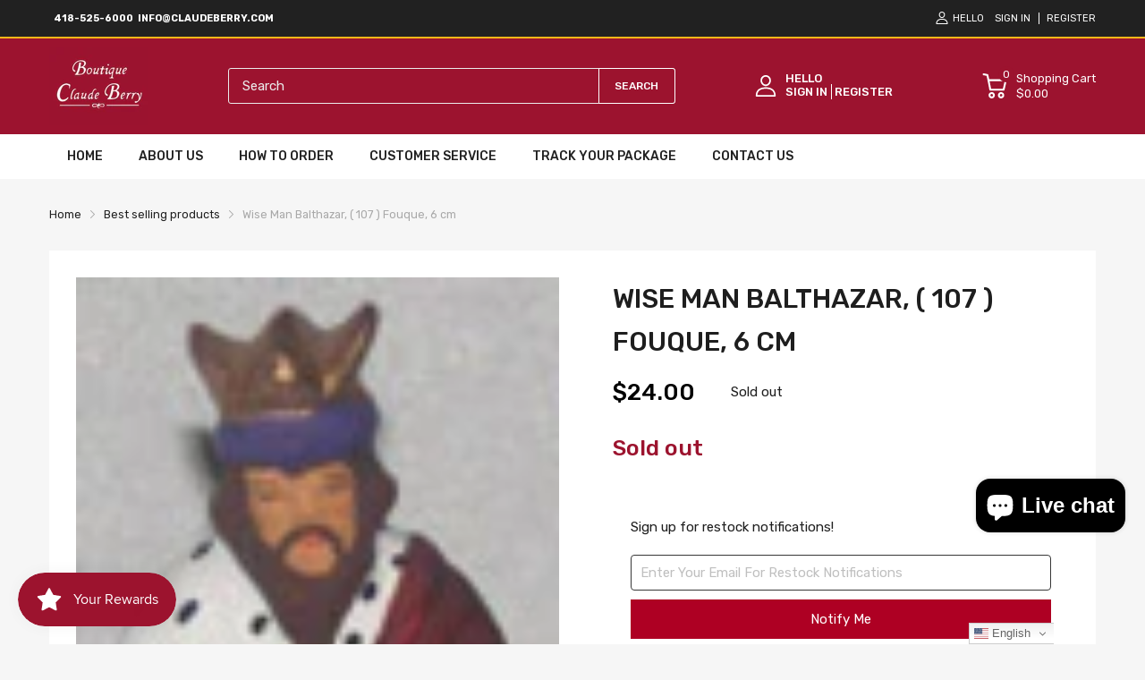

--- FILE ---
content_type: text/html; charset=utf-8
request_url: https://claudeberry.com/products/wise-man-balthazar-fouque-6-cm
body_size: 75406
content:
<!doctype html>
<html lang="en">
<head>
  <link rel="preconnect dns-prefetch" href="https://cdn.shopify.com">
  <link rel="preconnect dns-prefetch" href="https://claudeberry.com">
  <link rel="preconnect dns-prefetch" href="https://fonts.googleapis.com" crossorigin>
  <link rel="shortcut icon" type="image/x-icon" href="//claudeberry.com/cdn/shop/t/2/assets/favicon.png?v=99739923420309146141677669409">
  <link rel="canonical" href="https://claudeberry.com/products/wise-man-balthazar-fouque-6-cm"><link href="//claudeberry.com/cdn/shop/t/2/assets/main_style.min.css?v=88564063252192424441665023216" rel="preload" as="style">
<link href="//claudeberry.com/cdn/shop/t/2/assets/header-content.min.css?v=2672746426095695271665023216" rel="preload" as="style">
<link href="//claudeberry.com/cdn/shop/t/2/assets/footer-content.min.css?v=172569630744999223961665023216" rel="preload" as="style"><link href="//claudeberry.com/cdn/shop/t/2/assets/product-page.min.css?v=52427977018806413761665023217" rel="preload" as="style"><meta charset="utf-8">
  <meta name="viewport" content="viewport-fit=cover, width=device-width,initial-scale=1, user-scalable=0"/>
  <meta name="google" content="notranslate">
  <meta name='HandheldFriendly' content='True'>
  <meta name='MobileOptimized' content='360'>
  <meta http-equiv="cleartype" content="on">
  <meta name="theme-color" content="#9c132e">


  <title>Wise Man Balthazar, ( 107 ) Fouque, 6 cm &ndash; Claude Berry</title>
<style>

  .da-restock-notification-form input[type="text"]::placeholder {
     
    opacity: 0.5;
    color: grey;
}
  
  .da-restock-notification-form input[type="text"]  {
    width: 100%;
    margin-bottom: 10px;
    padding: 10px;
    border: 1px #373737 solid;
}

  .btn.da-restock-notification-button {
    background-color: #ae0023;
    color: white;
    text-align: center;
}
  
  div#dd-restock-notification-container .da-restock-notification .da-restock-notification-form, div#dd-restock-notification-container .da-restock-notification form {
    padding: 15px 20px;
    background-color: #ffffff !important;
}

  
  button.btn.btn-1.goat-checkout-btn {
    display: none !important;
}

.gt_container--hich1m .gt_switcher {
  
    width: 95px !important;
    
}
.title > a {
    display: none;
}

.featured_block-banner .block_content-text-1 {
    font-size: var(--heading-size-h3);
    color: #ffffff !important;
    font-weight: 500;
}

  .mobile-bar .mobile-bar_list {
   
    height: 40px !important;}

  textarea {
    height: 75px !important;
   
}
  #filter-collection .filter-wrapper {
    margin-bottom: 35px;
    display: none !important;
}
.section_content-wrapper.d-grid .card_footer-body .link-color {
    color: #f7f6f6 !important;
}

  button.btn.btn-1.btn-add-to-cart {
    color: white;
}
   button.btn.btn-1.btn-add-to-cart:hover {
    background: black;
}
  .card_footer-text.card_footer-text-1 span p a {
    color: white;
}
  .header-container .header-content .header-content_top .wrapper{
    padding:10px 0px !important;
  }
  section#shopify-section-slideshow-with-banner {
    margin-bottom: 40px;
}
  .featured_block .sb-title {
  
    background-color: #ffbc3e !important;
    padding: 15px !important;
}
.menu_list-ui.menu-toggle {
    border: 2px solid #ffbc3e;
   
}
  .menu_list-body {
    padding: 0px 20px 0px 20px;
}

  .featured_block-category .menu_list-wrapper li a {
    line-height: 23px;
    font-size: var(--body-14);
    color: #201e1e !important;
}


  .featured_block-category .menu_list-wrapper li {
    display: flex;
    justify-content: space-between;
    align-items: center;
    flex-wrap: wrap;
    padding: 10px 0 !important;
    border-bottom: 1px solid #ccc;
}

  .featured_block-category .menu_list-wrapper li .number {
   
    display: none !important;
}
#shopify-section-template--16564259422453__a629e821-32e6-47b4-9667-a861df23a99c .home-categories.style-2 .card_section-item-inner .card_section-header{
 height: 140px !important;

}
#shopify-section-template--16564259422453__a629e821-32e6-47b4-9667-a861df23a99c img.overlay-ui.w-100.h-100.lazyautosizes.ls-is-cached.lazyloaded{
  height: 140px !important;
  object-fit: contain !important;
}

  #shopify-section-template--16564259422453__a629e821-32e6-47b4-9667-a861df23a99c .home-categories.style-2 .card_section-item-inner .card_section-header {
    height: 140px !important;
    margin: auto !important;
}
#shopify-section-template--16564259422453__a629e821-32e6-47b4-9667-a861df23a99c .home-categories .card_section-item-inner{
  display: inline;
}

  .sb-left-column .sb-widget_title h5 {
    color: white;
}
  .sb-left-column .widget-banner .banner .textbox .btn {
    color: white;
    border: 1px solid white;
  margin-top: 10px;
}

  .btn1{
  color: white;
    border: 1px solid white;
  margin-top: 10px;
  }
.btn1:hover{
  color: #9c132e;
  background:white;
  }
  
  .sb-left-column .widget-banner .banner .textbox .btn:hover {
    color: #9c132e;
  background:white;
}

#shopify-section-template--16564259422453__a629e821-32e6-47b4-9667-a861df23a99c .home-categories.style-2 .card_section-item-inner {
    padding: 0px !important;
}

 #shopify-section-template--16564259422453__a629e821-32e6-47b4-9667-a861df23a99c .home-categories.style-2 .card_section-body {
    -webkit-margin-start: 0px !important;
    margin-inline-start: 0px !important;
}

  #shopify-section-template--16564259422453__a629e821-32e6-47b4-9667-a861df23a99c .home-categories .card_section-item-inner .card_section-info, .home-categories .card_section-item-inner .title {
   margin-bottom: 0px !important;  
}
 #shopify-section-template--16564259422453__a629e821-32e6-47b4-9667-a861df23a99c .home-categories .card_section-item-inner .btn-show-all>div {
     margin-top: 0px !important;
}
  .menu_list-ui.menu-toggle {
    border: 2px solid #9c132e !important;
}
  .featured_block .sb-title {
    background-color: #9c132e !important;
    color: white !important;
}

  .header-container .header-content .header-search .form-search button {
    border: solid 1px white !important;
  color:white;}

  ::placeholder {
  color:var(--body-border-color);

}
 #header.header .header-desktop {
    background-color: #9C132F !important;
   
}
  .product-card .imageCrop-true img {
    object-fit: contain !important;
}

  .header-container .header-content .header-search .search-results {
    color: black;}

    div#header-second-nav {
    display: none;
}
  .vertical-nav.js-sub-drawer-open-button {
    color: white;
}

  .annoubar-item p {
    color: white !important;
}

  .mobile-bar .mobile-bar_item svg {
    color: white;
}
  
  @media only screen and (max-width: 600px) {
  div#header-second-nav {
    display: block;
}
  .vertical-nav.js-sub-drawer-open-button {
    color: white;
}
}
.result-image a {
    position: relative;
} 
  
</style>
  
<meta name="description" content=".">


<meta name="author" content="Claude Berry">
<meta property="og:url" content="https://claudeberry.com/products/wise-man-balthazar-fouque-6-cm">
<meta property="og:site_name" content="Claude Berry">


  <meta property="og:type" content="product">
  <meta property="og:title" content="Wise Man Balthazar, ( 107 ) Fouque, 6 cm">
  
    <meta property="og:image" content="http://claudeberry.com/cdn/shop/products/17234434_600x.jpg?v=1677241284">
    <meta property="og:image:secure_url" content="https://claudeberry.com/cdn/shop/products/17234434_600x.jpg?v=1677241284">
    
  
  <meta property="og:price:amount" content="24.00">
  <meta property="og:price:currency" content="USD">


  <meta property="og:description" content=".">




<meta name="twitter:card" content="summary">

  <meta name="twitter:title" content="Wise Man Balthazar, ( 107 ) Fouque, 6 cm">
  <meta name="twitter:description" content=".">
  <meta name="twitter:image" content="https://claudeberry.com/cdn/shop/products/17234434_240x.jpg?v=1677241284">
  <meta name="twitter:image:width" content="240">
  <meta name="twitter:image:height" content="240">


<!--===== Theme Font Family ===== --><script type="text/javascript">
		WebFontConfig = {
			google: {
				api: 'https://fonts.googleapis.com/css2',
				families: ["Rubik:wght@300;400;500;600;700;800;900&display=swap"] }
		};
	</script><script>
  /*
 * Copyright 2016 Small Batch, Inc.
 *
 * Licensed under the Apache License, Version 2.0 (the "License"); you may not
 * use this file except in compliance with the License. You may obtain a copy of
 * the License at
 *
 * http://www.apache.org/licenses/LICENSE-2.0
 *
 * Unless required by applicable law or agreed to in writing, software
 * distributed under the License is distributed on an "AS IS" BASIS, WITHOUT
 * WARRANTIES OR CONDITIONS OF ANY KIND, either express or implied. See the
 * License for the specific language governing permissions and limitations under
 * the License.
 */
/* Web Font Loader v1.6.26 - (c) Adobe Systems, Google. License: Apache 2.0 */(function(){function aa(a,b,c){return a.call.apply(a.bind,arguments)}function ba(a,b,c){if(!a)throw Error();if(2<arguments.length){var d=Array.prototype.slice.call(arguments,2);return function(){var c=Array.prototype.slice.call(arguments);Array.prototype.unshift.apply(c,d);return a.apply(b,c)}}return function(){return a.apply(b,arguments)}}function p(a,b,c){p=Function.prototype.bind&&-1!=Function.prototype.bind.toString().indexOf("native code")?aa:ba;return p.apply(null,arguments)}var q=Date.now||function(){return+new Date};function ca(a,b){this.a=a;this.m=b||a;this.c=this.m.document}var da=!!window.FontFace;function t(a,b,c,d){b=a.c.createElement(b);if(c)for(var e in c)c.hasOwnProperty(e)&&("style"==e?b.style.cssText=c[e]:b.setAttribute(e,c[e]));d&&b.appendChild(a.c.createTextNode(d));return b}function u(a,b,c){a=a.c.getElementsByTagName(b)[0];a||(a=document.documentElement);a.insertBefore(c,a.lastChild)}function v(a){a.parentNode&&a.parentNode.removeChild(a)}
function w(a,b,c){b=b||[];c=c||[];for(var d=a.className.split(/\s+/),e=0;e<b.length;e+=1){for(var f=!1,g=0;g<d.length;g+=1)if(b[e]===d[g]){f=!0;break}f||d.push(b[e])}b=[];for(e=0;e<d.length;e+=1){f=!1;for(g=0;g<c.length;g+=1)if(d[e]===c[g]){f=!0;break}f||b.push(d[e])}a.className=b.join(" ").replace(/\s+/g," ").replace(/^\s+|\s+$/,"")}function y(a,b){for(var c=a.className.split(/\s+/),d=0,e=c.length;d<e;d++)if(c[d]==b)return!0;return!1}
function z(a){if("string"===typeof a.f)return a.f;var b=a.m.location.protocol;"about:"==b&&(b=a.a.location.protocol);return"https:"==b?"https:":"http:"}function ea(a){return a.m.location.hostname||a.a.location.hostname}
function A(a,b,c){function d(){k&&e&&f&&(k(g),k=null)}b=t(a,"link",{rel:"stylesheet",href:b,media:"all"});var e=!1,f=!0,g=null,k=c||null;da?(b.onload=function(){e=!0;d()},b.onerror=function(){e=!0;g=Error("Stylesheet failed to load");d()}):setTimeout(function(){e=!0;d()},0);u(a,"head",b)}
function B(a,b,c,d){var e=a.c.getElementsByTagName("head")[0];if(e){var f=t(a,"script",{src:b}),g=!1;f.onload=f.onreadystatechange=function(){g||this.readyState&&"loaded"!=this.readyState&&"complete"!=this.readyState||(g=!0,c&&c(null),f.onload=f.onreadystatechange=null,"HEAD"==f.parentNode.tagName&&e.removeChild(f))};e.appendChild(f);setTimeout(function(){g||(g=!0,c&&c(Error("Script load timeout")))},d||5E3);return f}return null};function C(){this.a=0;this.c=null}function D(a){a.a++;return function(){a.a--;E(a)}}function F(a,b){a.c=b;E(a)}function E(a){0==a.a&&a.c&&(a.c(),a.c=null)};function G(a){this.a=a||"-"}G.prototype.c=function(a){for(var b=[],c=0;c<arguments.length;c++)b.push(arguments[c].replace(/[\W_]+/g,"").toLowerCase());return b.join(this.a)};function H(a,b){this.c=a;this.f=4;this.a="n";var c=(b||"n4").match(/^([nio])([1-9])$/i);c&&(this.a=c[1],this.f=parseInt(c[2],10))}function fa(a){return I(a)+" "+(a.f+"00")+" 300px "+J(a.c)}function J(a){var b=[];a=a.split(/,\s*/);for(var c=0;c<a.length;c++){var d=a[c].replace(/['"]/g,"");-1!=d.indexOf(" ")||/^\d/.test(d)?b.push("'"+d+"'"):b.push(d)}return b.join(",")}function K(a){return a.a+a.f}function I(a){var b="normal";"o"===a.a?b="oblique":"i"===a.a&&(b="italic");return b}
function ga(a){var b=4,c="n",d=null;a&&((d=a.match(/(normal|oblique|italic)/i))&&d[1]&&(c=d[1].substr(0,1).toLowerCase()),(d=a.match(/([1-9]00|normal|bold)/i))&&d[1]&&(/bold/i.test(d[1])?b=7:/[1-9]00/.test(d[1])&&(b=parseInt(d[1].substr(0,1),10))));return c+b};function ha(a,b){this.c=a;this.f=a.m.document.documentElement;this.h=b;this.a=new G("-");this.j=!1!==b.events;this.g=!1!==b.classes}function ia(a){a.g&&w(a.f,[a.a.c("wf","loading")]);L(a,"loading")}function M(a){if(a.g){var b=y(a.f,a.a.c("wf","active")),c=[],d=[a.a.c("wf","loading")];b||c.push(a.a.c("wf","inactive"));w(a.f,c,d)}L(a,"inactive")}function L(a,b,c){if(a.j&&a.h[b])if(c)a.h[b](c.c,K(c));else a.h[b]()};function ja(){this.c={}}function ka(a,b,c){var d=[],e;for(e in b)if(b.hasOwnProperty(e)){var f=a.c[e];f&&d.push(f(b[e],c))}return d};function N(a,b){this.c=a;this.f=b;this.a=t(this.c,"span",{"aria-hidden":"true"},this.f)}function O(a){u(a.c,"body",a.a)}function P(a){return"display:block;position:absolute;top:-9999px;left:-9999px;font-size:300px;width:auto;height:auto;line-height:normal;margin:0;padding:0;font-variant:normal;white-space:nowrap;font-family:"+J(a.c)+";"+("font-style:"+I(a)+";font-weight:"+(a.f+"00")+";")};function Q(a,b,c,d,e,f){this.g=a;this.j=b;this.a=d;this.c=c;this.f=e||3E3;this.h=f||void 0}Q.prototype.start=function(){var a=this.c.m.document,b=this,c=q(),d=new Promise(function(d,e){function k(){q()-c>=b.f?e():a.fonts.load(fa(b.a),b.h).then(function(a){1<=a.length?d():setTimeout(k,25)},function(){e()})}k()}),e=new Promise(function(a,d){setTimeout(d,b.f)});Promise.race([e,d]).then(function(){b.g(b.a)},function(){b.j(b.a)})};function R(a,b,c,d,e,f,g){this.v=a;this.B=b;this.c=c;this.a=d;this.s=g||"BESbswy";this.f={};this.w=e||3E3;this.u=f||null;this.o=this.j=this.h=this.g=null;this.g=new N(this.c,this.s);this.h=new N(this.c,this.s);this.j=new N(this.c,this.s);this.o=new N(this.c,this.s);a=new H(this.a.c+",serif",K(this.a));a=P(a);this.g.a.style.cssText=a;a=new H(this.a.c+",sans-serif",K(this.a));a=P(a);this.h.a.style.cssText=a;a=new H("serif",K(this.a));a=P(a);this.j.a.style.cssText=a;a=new H("sans-serif",K(this.a));a=
P(a);this.o.a.style.cssText=a;O(this.g);O(this.h);O(this.j);O(this.o)}var S={D:"serif",C:"sans-serif"},T=null;function U(){if(null===T){var a=/AppleWebKit\/([0-9]+)(?:\.([0-9]+))/.exec(window.navigator.userAgent);T=!!a&&(536>parseInt(a[1],10)||536===parseInt(a[1],10)&&11>=parseInt(a[2],10))}return T}R.prototype.start=function(){this.f.serif=this.j.a.offsetWidth;this.f["sans-serif"]=this.o.a.offsetWidth;this.A=q();la(this)};
function ma(a,b,c){for(var d in S)if(S.hasOwnProperty(d)&&b===a.f[S[d]]&&c===a.f[S[d]])return!0;return!1}function la(a){var b=a.g.a.offsetWidth,c=a.h.a.offsetWidth,d;(d=b===a.f.serif&&c===a.f["sans-serif"])||(d=U()&&ma(a,b,c));d?q()-a.A>=a.w?U()&&ma(a,b,c)&&(null===a.u||a.u.hasOwnProperty(a.a.c))?V(a,a.v):V(a,a.B):na(a):V(a,a.v)}function na(a){setTimeout(p(function(){la(this)},a),50)}function V(a,b){setTimeout(p(function(){v(this.g.a);v(this.h.a);v(this.j.a);v(this.o.a);b(this.a)},a),0)};function W(a,b,c){this.c=a;this.a=b;this.f=0;this.o=this.j=!1;this.s=c}var X=null;W.prototype.g=function(a){var b=this.a;b.g&&w(b.f,[b.a.c("wf",a.c,K(a).toString(),"active")],[b.a.c("wf",a.c,K(a).toString(),"loading"),b.a.c("wf",a.c,K(a).toString(),"inactive")]);L(b,"fontactive",a);this.o=!0;oa(this)};
W.prototype.h=function(a){var b=this.a;if(b.g){var c=y(b.f,b.a.c("wf",a.c,K(a).toString(),"active")),d=[],e=[b.a.c("wf",a.c,K(a).toString(),"loading")];c||d.push(b.a.c("wf",a.c,K(a).toString(),"inactive"));w(b.f,d,e)}L(b,"fontinactive",a);oa(this)};function oa(a){0==--a.f&&a.j&&(a.o?(a=a.a,a.g&&w(a.f,[a.a.c("wf","active")],[a.a.c("wf","loading"),a.a.c("wf","inactive")]),L(a,"active")):M(a.a))};function pa(a){this.j=a;this.a=new ja;this.h=0;this.f=this.g=!0}pa.prototype.load=function(a){this.c=new ca(this.j,a.context||this.j);this.g=!1!==a.events;this.f=!1!==a.classes;qa(this,new ha(this.c,a),a)};
function ra(a,b,c,d,e){var f=0==--a.h;(a.f||a.g)&&setTimeout(function(){var a=e||null,k=d||null||{};if(0===c.length&&f)M(b.a);else{b.f+=c.length;f&&(b.j=f);var h,m=[];for(h=0;h<c.length;h++){var l=c[h],n=k[l.c],r=b.a,x=l;r.g&&w(r.f,[r.a.c("wf",x.c,K(x).toString(),"loading")]);L(r,"fontloading",x);r=null;null===X&&(X=window.FontFace?(x=/Gecko.*Firefox\/(\d+)/.exec(window.navigator.userAgent))?42<parseInt(x[1],10):!0:!1);X?r=new Q(p(b.g,b),p(b.h,b),b.c,l,b.s,n):r=new R(p(b.g,b),p(b.h,b),b.c,l,b.s,a,
n);m.push(r)}for(h=0;h<m.length;h++)m[h].start()}},0)}function qa(a,b,c){var d=[],e=c.timeout;ia(b);var d=ka(a.a,c,a.c),f=new W(a.c,b,e);a.h=d.length;b=0;for(c=d.length;b<c;b++)d[b].load(function(b,d,c){ra(a,f,b,d,c)})};function sa(a,b){this.c=a;this.a=b}function ta(a,b,c){var d=z(a.c);a=(a.a.api||"fast.fonts.net/jsapi").replace(/^.*http(s?):(\/\/)?/,"");return d+"//"+a+"/"+b+".js"+(c?"?v="+c:"")}
sa.prototype.load=function(a){function b(){if(f["__mti_fntLst"+d]){var c=f["__mti_fntLst"+d](),e=[],h;if(c)for(var m=0;m<c.length;m++){var l=c[m].fontfamily;void 0!=c[m].fontStyle&&void 0!=c[m].fontWeight?(h=c[m].fontStyle+c[m].fontWeight,e.push(new H(l,h))):e.push(new H(l))}a(e)}else setTimeout(function(){b()},50)}var c=this,d=c.a.projectId,e=c.a.version;if(d){var f=c.c.m;B(this.c,ta(c,d,e),function(e){e?a([]):(f["__MonotypeConfiguration__"+d]=function(){return c.a},b())}).id="__MonotypeAPIScript__"+
d}else a([])};function ua(a,b){this.c=a;this.a=b}ua.prototype.load=function(a){var b,c,d=this.a.urls||[],e=this.a.families||[],f=this.a.testStrings||{},g=new C;b=0;for(c=d.length;b<c;b++)A(this.c,d[b],D(g));var k=[];b=0;for(c=e.length;b<c;b++)if(d=e[b].split(":"),d[1])for(var h=d[1].split(","),m=0;m<h.length;m+=1)k.push(new H(d[0],h[m]));else k.push(new H(d[0]));F(g,function(){a(k,f)})};function va(a,b,c){a?this.c=a:this.c=b+wa;this.a=[];this.f=[];this.g=c||""}var wa="//fonts.googleapis.com/css";function xa(a,b){for(var c=b.length,d=0;d<c;d++){var e=b[d].split(":");3==e.length&&a.f.push(e.pop());var f="";2==e.length&&""!=e[1]&&(f=":");a.a.push(e.join(f))}}
function ya(a){if(0==a.a.length)throw Error("No fonts to load!");if(-1!=a.c.indexOf("kit="))return a.c;for(var b=a.a.length,c=[],d=0;d<b;d++)c.push(a.a[d].replace(/ /g,"+"));b=a.c+"?family="+c.join("%7C");0<a.f.length&&(b+="&subset="+a.f.join(","));0<a.g.length&&(b+="&text="+encodeURIComponent(a.g));return b};function za(a){this.f=a;this.a=[];this.c={}}
var Aa={latin:"BESbswy","latin-ext":"\u00e7\u00f6\u00fc\u011f\u015f",cyrillic:"\u0439\u044f\u0416",greek:"\u03b1\u03b2\u03a3",khmer:"\u1780\u1781\u1782",Hanuman:"\u1780\u1781\u1782"},Ba={thin:"1",extralight:"2","extra-light":"2",ultralight:"2","ultra-light":"2",light:"3",regular:"4",book:"4",medium:"5","semi-bold":"6",semibold:"6","demi-bold":"6",demibold:"6",bold:"7","extra-bold":"8",extrabold:"8","ultra-bold":"8",ultrabold:"8",black:"9",heavy:"9",l:"3",r:"4",b:"7"},Ca={i:"i",italic:"i",n:"n",normal:"n"},
Da=/^(thin|(?:(?:extra|ultra)-?)?light|regular|book|medium|(?:(?:semi|demi|extra|ultra)-?)?bold|black|heavy|l|r|b|[1-9]00)?(n|i|normal|italic)?$/;
function Ea(a){for(var b=a.f.length,c=0;c<b;c++){var d=a.f[c].split(":"),e=d[0].replace(/\+/g," "),f=["n4"];if(2<=d.length){var g;var k=d[1];g=[];if(k)for(var k=k.split(","),h=k.length,m=0;m<h;m++){var l;l=k[m];if(l.match(/^[\w-]+$/)){var n=Da.exec(l.toLowerCase());if(null==n)l="";else{l=n[2];l=null==l||""==l?"n":Ca[l];n=n[1];if(null==n||""==n)n="4";else var r=Ba[n],n=r?r:isNaN(n)?"4":n.substr(0,1);l=[l,n].join("")}}else l="";l&&g.push(l)}0<g.length&&(f=g);3==d.length&&(d=d[2],g=[],d=d?d.split(","):
g,0<d.length&&(d=Aa[d[0]])&&(a.c[e]=d))}a.c[e]||(d=Aa[e])&&(a.c[e]=d);for(d=0;d<f.length;d+=1)a.a.push(new H(e,f[d]))}};function Fa(a,b){this.c=a;this.a=b}var Ga={Arimo:!0,Cousine:!0,Tinos:!0};Fa.prototype.load=function(a){var b=new C,c=this.c,d=new va(this.a.api,z(c),this.a.text),e=this.a.families;xa(d,e);var f=new za(e);Ea(f);A(c,ya(d),D(b));F(b,function(){a(f.a,f.c,Ga)})};function Ha(a,b){this.c=a;this.a=b}Ha.prototype.load=function(a){var b=this.a.id,c=this.c.m;b?B(this.c,(this.a.api||"https://use.typekit.net")+"/"+b+".js",function(b){if(b)a([]);else if(c.Typekit&&c.Typekit.config&&c.Typekit.config.fn){b=c.Typekit.config.fn;for(var e=[],f=0;f<b.length;f+=2)for(var g=b[f],k=b[f+1],h=0;h<k.length;h++)e.push(new H(g,k[h]));try{c.Typekit.load({events:!1,classes:!1,async:!0})}catch(m){}a(e)}},2E3):a([])};function Ia(a,b){this.c=a;this.f=b;this.a=[]}Ia.prototype.load=function(a){var b=this.f.id,c=this.c.m,d=this;b?(c.__webfontfontdeckmodule__||(c.__webfontfontdeckmodule__={}),c.__webfontfontdeckmodule__[b]=function(b,c){for(var g=0,k=c.fonts.length;g<k;++g){var h=c.fonts[g];d.a.push(new H(h.name,ga("font-weight:"+h.weight+";font-style:"+h.style)))}a(d.a)},B(this.c,z(this.c)+(this.f.api||"//f.fontdeck.com/s/css/js/")+ea(this.c)+"/"+b+".js",function(b){b&&a([])})):a([])};var Y=new pa(window);Y.a.c.custom=function(a,b){return new ua(b,a)};Y.a.c.fontdeck=function(a,b){return new Ia(b,a)};Y.a.c.monotype=function(a,b){return new sa(b,a)};Y.a.c.typekit=function(a,b){return new Ha(b,a)};Y.a.c.google=function(a,b){return new Fa(b,a)};var Z={load:p(Y.load,Y)};"function"===typeof define&&define.amd?define(function(){return Z}):"undefined"!==typeof module&&module.exports?module.exports=Z:(window.WebFont=Z,window.WebFontConfig&&Y.load(window.WebFontConfig));}());
</script>
<style>:root {
    --rtl-layout: false;
    --body-font-family: Rubik,sans-serif, open-sans-serif;
    --font-heading: Rubik,sans-serif, open-sans-serif;

    --heading-size-h1: 36px;
    --heading-size-h2: 30px;
    --heading-size-h3: 25px;
    --heading-size-h4: 18px;
    --heading-size-h5: 16px;
    --heading-size-h6: 14px;
    --heading-1-weight: 500;
    --heading-2-weight: 400;
    --heading-3-weight: 400;
    --heading-4-weight: 400;
    --heading-5-weight: 400;
    --heading-6-weight: 400;

    --header-bg-desk: ;
    --header-text-color-desk: ;
    --bg-cart-number: ;
    --icon-number-color: ;
    --header-bg-mobile: ;
    --header-text-color-mobile: ;

    --body-font-size: 15px;
    --body-font-weight: 400;
    --main-color: #9c132e;
    --main-text-color: #ffffff;
    --main-color-rgba: 156, 19, 46;
    --body-border-color: #ebebeb;
    --text-miscellaneous: #FFFFFF;
    --miscellaneous-color: #ffffff;
    --body-bg-color: #f6f6f6;
    --body-color: #1e1e1e;
    --body-second-color: #a9a9a9;
    --body-link: #000000;
    --border-radius-default: 42px;

    --sale-lb-cl: #ffffff;
    --sale-lb-bgcl: #9c132e;
    --hot-lb-cl: #ffffff;
    --hot-lb-bgcl: #f00000;
    --new-lb-cl: #ffffff;
    --new-lb-bgcl: #12a05c;

    --section-heading-cl: #212121;
    --section-heading-fw: 300;
    --section-heading-align: left;
    --section-subheading-cl: #352799;
    --section-subheading-fw: 400;

    --btn1-fw: 400;
    --btn1-cl: #ffffff;
    --btn1-bg-cl: #9c132e;
    --btn1-hover-cl: #ffffff;
    --btn1-hover-bg-cl: #000000;
    --btn1-border-width: 1;
    --btn1-border-cl: #9c132e;
    --btn1-hover-border-cl: #bf0429;

    --btn2-fw: 400;
    --btn2-cl: #ffffff;
    --btn2-bg-cl: #212121;
    --btn2-hover-cl: #ffffff;
    --btn2-hover-bg-cl: #9c132e;
    --btn2-border-width: 1;
    --btn2-border-cl: #212121;
    --btn2-hover-border-cl: #9c132e;

    --btn3-fw: 500;
    --btn3-cl: #ffffff;
    --btn3-bg-cl: #12a05c;
    --btn3-hover-cl: #ffffff;
    --btn3-hover-bg-cl: #12a05c;
    --btn3-border-width: 1;
    --btn3-border-cl: #12a05c;
    --btn3-hover-border-cl: #12a05c;

    --price-color: #000000;
    --price-compare-color: #a9a9a9;
    --price-sale-color: #9c132e;
    --rating-star-color: #9c132e;
    --rating-star-empty-color: #a9a9a9;

    --footer-bg: ;
    --footer-text-cl: ;

    --color-second: #626262;

    --product-item-name: 17px;
    --product-item-price: 20px;

    --body-14: 14px;

    --breadcrumb-color-1: #212121;
    --breadcrumb-color-2: #a9a9a9;

    --bg-white: #ffffff;
    --gutter-xlg: 40px;
    --gutter-lg: 30px;
    --gutter-md: 25px;
    --gutter-sm: 20px;
    --gutter-xs: 15px;
    --gutter-xxs: 10px;
  }
</style>



<link href="//claudeberry.com/cdn/shop/t/2/assets/main_style.min.css?v=88564063252192424441665023216" rel="stylesheet" as="style">
<link href="//claudeberry.com/cdn/shop/t/2/assets/header-content.min.css?v=2672746426095695271665023216" rel="stylesheet" as="style">
<link href="//claudeberry.com/cdn/shop/t/2/assets/footer-content.min.css?v=172569630744999223961665023216" rel="stylesheet" as="style"><link href="//claudeberry.com/cdn/shop/t/2/assets/product-page.min.css?v=52427977018806413761665023217" rel="stylesheet" as="style"><style data-shopify>.sb-left-column .widget-menu .menu-item .dropdown-menu{transition: height 0.2s;}
  .slider-container:not(.slider-initialized) {
    overflow: hidden;
    white-space: nowrap;
  }
  .slider-container:not(.slider-initialized) .slider-item {
    display: inline-block;
    vertical-align: top;
    white-space: normal;
  }
  .slider-item:not(.no-lazy).lazyload {
    display: none !important;
  }
  .slider-item:not(.no-lazy).lazyloaded {
    display: inline-block !important;
  }
  .slider-item:not(.no-lazy) .lazyload {
    display: none !important;
  }
  .slider-item:not(.no-lazy) .lazyloaded {
    display: inline-block !important;
  }
  .slider-item:not(.no-lazy).tns-slide-active .lazyload {
    display: inline-block !important;
  }
  .slider-item:not(.no-lazy).tns-slide-active {
    display: inline-block !important;
  }
  .visibility-hidden {
    visibility: hidden;
  }
  .position-relative {position: relative !important;}
  .position-absolute {position: absolute !important;}
  .cursor-pointer{cursor: pointer}
  .p-0{ padding: 0!important;}

  .share-links.social-sharing svg{
    width: 24px;
  }.product-status .in-stock,.product-status .out-stock{display: none;}
    .product-status[data-status='1'] .in-stock{display: block;}
    .product-status[data-status='0'] .out-stock{display: block;}.section_title-wrapper {margin:0 0 30px 0;}.section_title-text-1 {font-size:26px;line-height:60px;}@media screen and (max-width: 991px){ .section_title-text-1 {font-size:24px;} }@media screen and (max-width: 767px){ .section_title-text-1 {font-size:20px;line-height:25px;}}.section_title-text-2 {font-size:24px;line-height:35px;}.custom-color[data-custom-color="white"],.custom-color[data-custom-color="white"] a{
          color: #fff;
        }.custom-color[data-custom-color="black"],.custom-color[data-custom-color="black"] a{
          color: #000;
        }.custom-color[data-custom-color="red"],.custom-color[data-custom-color="red"] a{
          color: #FF0000;
        }.custom-color[data-custom-color="yellow"],.custom-color[data-custom-color="yellow"] a{
          color: #ffff00;
        }.custom-color[data-custom-color="pink"],.custom-color[data-custom-color="pink"] a{
          color: #FFC0CB;
        }.custom-color[data-custom-color="purple"],.custom-color[data-custom-color="purple"] a{
          color: #800080;
        }.custom-color[data-custom-color="green"],.custom-color[data-custom-color="green"] a{
          color: #00ff00;
        }.custom-color[data-custom-color="blue"],.custom-color[data-custom-color="blue"] a{
          color: #0000FF;
        }.custom-color[data-custom-color="gold"],.custom-color[data-custom-color="gold"] a{
          color: #FFD700;
        }.custom-color[data-custom-color="grey"],.custom-color[data-custom-color="grey"] a{
          color: #808080;
        }.custom-color[data-custom-color="orange"],.custom-color[data-custom-color="orange"] a{
          color: #FFA500;
        }.mega-menu-item .product-card_action{
    display: none;
  }

  </style>

<script type="application/javascript">
  EventTarget.prototype.addEvent = EventTarget.prototype.addEventListener;
  EventTarget.prototype.removeEvent = EventTarget.prototype.removeEventListener;
  window.lazySizesConfig = window.lazySizesConfig || {};
  lazySizesConfig.loadMode = 1;
  lazySizesConfig.loadHidden = false;

  [
    "//claudeberry.com/cdn/shop/t/2/assets/lazysizes.min.js?v=25304090940066857651665023216",
    "//claudeberry.com/cdn/shop/t/2/assets/tiny-slider.min.js?v=83794718933834253901678689542",
    "//claudeberry.com/cdn/shop/t/2/assets/common.min.js?v=143589456925157322761665023215","//claudeberry.com/cdn/shop/t/2/assets/photoswipe.min.js?v=42722518446150578531665023217","//claudeberry.com/cdn/shop/t/2/assets/product-page.min.js?v=98226324634472247311665023217",].forEach(url => {
    let link = document.createElement('link');
    link.href = url;
    link.rel = "preload";
    link.as = "script";
    document.head.prepend(link);
  })
</script>  <script>window.BOOMR = {version:1}</script>

<script type="application/javascript">
  window.theme = Object.assign( window.theme || {}, {product: {"id":8004352770293,"title":"Wise Man Balthazar, ( 107 ) Fouque, 6 cm","handle":"wise-man-balthazar-fouque-6-cm","description":"\u003cp\u003e.\u003c\/p\u003e","published_at":"2023-02-24T06:21:05-06:00","created_at":"2023-02-24T06:21:05-06:00","vendor":"ClaudeBerry","type":"Santons","tags":["6 cm","Biblique subjects","Fouque Santons"],"price":2400,"price_min":2400,"price_max":2400,"available":false,"price_varies":false,"compare_at_price":null,"compare_at_price_min":0,"compare_at_price_max":0,"compare_at_price_varies":false,"variants":[{"id":43676238381301,"title":"Default Title","option1":"Default Title","option2":null,"option3":null,"sku":"f2balthazarf","requires_shipping":true,"taxable":true,"featured_image":null,"available":false,"name":"Wise Man Balthazar, ( 107 ) Fouque, 6 cm","public_title":null,"options":["Default Title"],"price":2400,"weight":0,"compare_at_price":null,"inventory_management":"shopify","barcode":"","requires_selling_plan":false,"selling_plan_allocations":[]}],"images":["\/\/claudeberry.com\/cdn\/shop\/products\/17234434.jpg?v=1677241284"],"featured_image":"\/\/claudeberry.com\/cdn\/shop\/products\/17234434.jpg?v=1677241284","options":["Title"],"media":[{"alt":null,"id":31483254833397,"position":1,"preview_image":{"aspect_ratio":0.579,"height":145,"width":84,"src":"\/\/claudeberry.com\/cdn\/shop\/products\/17234434.jpg?v=1677241284"},"aspect_ratio":0.579,"height":145,"media_type":"image","src":"\/\/claudeberry.com\/cdn\/shop\/products\/17234434.jpg?v=1677241284","width":84}],"requires_selling_plan":false,"selling_plan_groups":[],"content":"\u003cp\u003e.\u003c\/p\u003e"},routes: {
      rootUrl: "/",
      searchUrl: "/search",
      collectionAllUrl: "/collections/all",
      collectionsUrl: "/collections",
      cartAdd: "/cart/add.js",
      cartGet: "/cart.js",
      cartChange: "/cart/change.js",
      cartUpdate: "/cart/update.js",
      cartClear: "/cart/clear.js"
    },
    settings: {
      currencies:{
        enable: false
      },
      language: {
        enable: false
      },
      shop: {
        reviewApp: "shopify"
      },
      header: {
        sticky: true,
        style: 3,
        enableMainMegaMenu: true,
      },
      cart: {
        type: "page",
      },
      search: {
        useApp: "none",
        disable: false,
        limit: 10,
        type: "product,page,article,collection",
        urlParams: "&resources[type]=product,page,article,collection&resources[limit]=10&resources[options][unavailable_products]=show&resources[options][fields]=title,author,body,product_type,tag,variants.sku,variants.title,vendor"
      },
      collection: {
        scrollTopWhenFilter: true
      }
    },
    template: "product",
    strings: {
      klaviyoSuccess: "We just sent you an email to confirm your subscription. To finish signing up, please click the confirmation link in the email.",
      soldOut: "Sold out",
      item: "Item",
      items: "Items",
      tags: "Tagged &quot;{{tags}}&quot;",
      page: "Page {{page}}",
      shopName: "Claude Berry",
      cartNumber: "There are {{count}} item in your cart.",
      cartNumbers: "There are {{count}} items in your cart.",
      cart: {
        drawer: {
          quantity: "Qty"
        },
        lineItemMax: "You can&#39;t add more this item to the cart.",
      },
      shipping: {
        oneResult: "There is one shipping rate available for {{address}}",
        manyResults: "There are {{results_total}} shipping rates available for {{address}}, starting at {{rate_first}}.",
        notResult: "We do not ship to this destination.",
        resultItem: "{{name}} at {{price}}",
        missingCountry: "Please select a country",
        missingZip: "Please enter Zip/Postal Code",
      },
      message: {
        newsletterSuccess: "Thank you for subscribing!"
      }
    },
    currency: {
      type: "arena",
      current: "USD",
      pattern: "money_format",
      symbol: "$",
      format: "<span class=money>${{amount}}</span>",
    },
    search: {
      "config" : {
        "resources[type]": "product,page,article,collection",
        "resources[limit]": "10",
        "resources[options][unavailable_products]": "show"
      },
      strings : {
        product: "Product",
        article: "Translation missing: en.general.search.article",
        collection: "Translation missing: en.general.search.collection",
        page: "Translation missing: en.general.search.page",
      }
    },
    assets: {
      cartNotify: "//claudeberry.com/cdn/shop/t/2/assets/cart-notify.min.js?v=117173670993032854741665023215",
      search: "//claudeberry.com/cdn/shop/t/2/assets/search.min.js?v=92666862508071919721665023217",
      collectionFilter: "//claudeberry.com/cdn/shop/t/2/assets/filter.min.js?v=140749013320137278831665023216",
      currenciesUrl: "//claudeberry.com/cdn/shop/t/2/assets/currencies.min.js?v=60223240567724181451665023216",
      currenciesRateUrl: "https://claudeberry.com/services/javascripts/currencies.js",
      defaultImage: "//claudeberry.com/cdn/shop/t/2/assets/default-image.jpg?v=43200675857319925701665023216",
    }
  });

  (() => {
    let arr = [
      "//claudeberry.com/cdn/shop/t/2/assets/lazysizes.min.js?v=25304090940066857651665023216",
      "//claudeberry.com/cdn/shop/t/2/assets/tiny-slider.min.js?v=83794718933834253901678689542",
      "//claudeberry.com/cdn/shop/t/2/assets/common.min.js?v=143589456925157322761665023215","//claudeberry.com/cdn/shop/t/2/assets/photoswipe.min.js?v=42722518446150578531665023217","//claudeberry.com/cdn/shop/t/2/assets/product-page.min.js?v=98226324634472247311665023217",];
    document.addEvent('DOMContentLoaded',async () => {

      for (const url of arr) {
        await new Promise((reslove, rejcet) => {
          let script = document.createElement("script");
          script.src = url;
          script.defer = true;
          script.onload = () => {reslove(1);};
          document.body.append(script);
        })
      }
    }, {once: true});
    window.addEvent('load', () => {
      [
        "//claudeberry.com/cdn/shop/t/2/assets/cart-notify.min.js?v=117173670993032854741665023215","//claudeberry.com/cdn/shop/t/2/assets/search.min.js?v=92666862508071919721665023217",].forEach( url => {
        let link = document.createElement("link");
        link.as = "script";
        link.href = url;
        link.rel = "preload";
        document.head.append(link);
      });
    })
  })();
</script>




<script>window.performance && window.performance.mark && window.performance.mark('shopify.content_for_header.start');</script><meta name="google-site-verification" content="MDampbgkTa2I6JI_Q1yeTlngdOLGNazeTBBzXCIfkIY">
<meta name="facebook-domain-verification" content="5k27e0cpucby6nijecv66u4u354c1n">
<meta id="shopify-digital-wallet" name="shopify-digital-wallet" content="/66375155957/digital_wallets/dialog">
<meta name="shopify-checkout-api-token" content="2bf129ec87b9204b63f701d9e2bd9752">
<link rel="alternate" hreflang="x-default" href="https://claudeberry.com/products/wise-man-balthazar-fouque-6-cm">
<link rel="alternate" hreflang="fr" href="https://claudeberry.com/fr/products/wise-man-balthazar-fouque-6-cm">
<link rel="alternate" type="application/json+oembed" href="https://claudeberry.com/products/wise-man-balthazar-fouque-6-cm.oembed">
<script async="async" src="/checkouts/internal/preloads.js?locale=en-US"></script>
<link rel="preconnect" href="https://shop.app" crossorigin="anonymous">
<script async="async" src="https://shop.app/checkouts/internal/preloads.js?locale=en-US&shop_id=66375155957" crossorigin="anonymous"></script>
<script id="apple-pay-shop-capabilities" type="application/json">{"shopId":66375155957,"countryCode":"CA","currencyCode":"USD","merchantCapabilities":["supports3DS"],"merchantId":"gid:\/\/shopify\/Shop\/66375155957","merchantName":"Claude Berry","requiredBillingContactFields":["postalAddress","email","phone"],"requiredShippingContactFields":["postalAddress","email","phone"],"shippingType":"shipping","supportedNetworks":["visa","masterCard","discover"],"total":{"type":"pending","label":"Claude Berry","amount":"1.00"},"shopifyPaymentsEnabled":true,"supportsSubscriptions":true}</script>
<script id="shopify-features" type="application/json">{"accessToken":"2bf129ec87b9204b63f701d9e2bd9752","betas":["rich-media-storefront-analytics"],"domain":"claudeberry.com","predictiveSearch":true,"shopId":66375155957,"locale":"en"}</script>
<script>var Shopify = Shopify || {};
Shopify.shop = "claude-berry.myshopify.com";
Shopify.locale = "en";
Shopify.currency = {"active":"USD","rate":"1.0"};
Shopify.country = "US";
Shopify.theme = {"name":"Home 03","id":135900922101,"schema_name":"Chromium Theme","schema_version":"4.0","theme_store_id":null,"role":"main"};
Shopify.theme.handle = "null";
Shopify.theme.style = {"id":null,"handle":null};
Shopify.cdnHost = "claudeberry.com/cdn";
Shopify.routes = Shopify.routes || {};
Shopify.routes.root = "/";</script>
<script type="module">!function(o){(o.Shopify=o.Shopify||{}).modules=!0}(window);</script>
<script>!function(o){function n(){var o=[];function n(){o.push(Array.prototype.slice.apply(arguments))}return n.q=o,n}var t=o.Shopify=o.Shopify||{};t.loadFeatures=n(),t.autoloadFeatures=n()}(window);</script>
<script>
  window.ShopifyPay = window.ShopifyPay || {};
  window.ShopifyPay.apiHost = "shop.app\/pay";
  window.ShopifyPay.redirectState = null;
</script>
<script id="shop-js-analytics" type="application/json">{"pageType":"product"}</script>
<script defer="defer" async type="module" src="//claudeberry.com/cdn/shopifycloud/shop-js/modules/v2/client.init-shop-cart-sync_D0dqhulL.en.esm.js"></script>
<script defer="defer" async type="module" src="//claudeberry.com/cdn/shopifycloud/shop-js/modules/v2/chunk.common_CpVO7qML.esm.js"></script>
<script type="module">
  await import("//claudeberry.com/cdn/shopifycloud/shop-js/modules/v2/client.init-shop-cart-sync_D0dqhulL.en.esm.js");
await import("//claudeberry.com/cdn/shopifycloud/shop-js/modules/v2/chunk.common_CpVO7qML.esm.js");

  window.Shopify.SignInWithShop?.initShopCartSync?.({"fedCMEnabled":true,"windoidEnabled":true});

</script>
<script>
  window.Shopify = window.Shopify || {};
  if (!window.Shopify.featureAssets) window.Shopify.featureAssets = {};
  window.Shopify.featureAssets['shop-js'] = {"shop-cart-sync":["modules/v2/client.shop-cart-sync_D9bwt38V.en.esm.js","modules/v2/chunk.common_CpVO7qML.esm.js"],"init-fed-cm":["modules/v2/client.init-fed-cm_BJ8NPuHe.en.esm.js","modules/v2/chunk.common_CpVO7qML.esm.js"],"init-shop-email-lookup-coordinator":["modules/v2/client.init-shop-email-lookup-coordinator_pVrP2-kG.en.esm.js","modules/v2/chunk.common_CpVO7qML.esm.js"],"shop-cash-offers":["modules/v2/client.shop-cash-offers_CNh7FWN-.en.esm.js","modules/v2/chunk.common_CpVO7qML.esm.js","modules/v2/chunk.modal_DKF6x0Jh.esm.js"],"init-shop-cart-sync":["modules/v2/client.init-shop-cart-sync_D0dqhulL.en.esm.js","modules/v2/chunk.common_CpVO7qML.esm.js"],"init-windoid":["modules/v2/client.init-windoid_DaoAelzT.en.esm.js","modules/v2/chunk.common_CpVO7qML.esm.js"],"shop-toast-manager":["modules/v2/client.shop-toast-manager_1DND8Tac.en.esm.js","modules/v2/chunk.common_CpVO7qML.esm.js"],"pay-button":["modules/v2/client.pay-button_CFeQi1r6.en.esm.js","modules/v2/chunk.common_CpVO7qML.esm.js"],"shop-button":["modules/v2/client.shop-button_Ca94MDdQ.en.esm.js","modules/v2/chunk.common_CpVO7qML.esm.js"],"shop-login-button":["modules/v2/client.shop-login-button_DPYNfp1Z.en.esm.js","modules/v2/chunk.common_CpVO7qML.esm.js","modules/v2/chunk.modal_DKF6x0Jh.esm.js"],"avatar":["modules/v2/client.avatar_BTnouDA3.en.esm.js"],"shop-follow-button":["modules/v2/client.shop-follow-button_BMKh4nJE.en.esm.js","modules/v2/chunk.common_CpVO7qML.esm.js","modules/v2/chunk.modal_DKF6x0Jh.esm.js"],"init-customer-accounts-sign-up":["modules/v2/client.init-customer-accounts-sign-up_CJXi5kRN.en.esm.js","modules/v2/client.shop-login-button_DPYNfp1Z.en.esm.js","modules/v2/chunk.common_CpVO7qML.esm.js","modules/v2/chunk.modal_DKF6x0Jh.esm.js"],"init-shop-for-new-customer-accounts":["modules/v2/client.init-shop-for-new-customer-accounts_BoBxkgWu.en.esm.js","modules/v2/client.shop-login-button_DPYNfp1Z.en.esm.js","modules/v2/chunk.common_CpVO7qML.esm.js","modules/v2/chunk.modal_DKF6x0Jh.esm.js"],"init-customer-accounts":["modules/v2/client.init-customer-accounts_DCuDTzpR.en.esm.js","modules/v2/client.shop-login-button_DPYNfp1Z.en.esm.js","modules/v2/chunk.common_CpVO7qML.esm.js","modules/v2/chunk.modal_DKF6x0Jh.esm.js"],"checkout-modal":["modules/v2/client.checkout-modal_U_3e4VxF.en.esm.js","modules/v2/chunk.common_CpVO7qML.esm.js","modules/v2/chunk.modal_DKF6x0Jh.esm.js"],"lead-capture":["modules/v2/client.lead-capture_DEgn0Z8u.en.esm.js","modules/v2/chunk.common_CpVO7qML.esm.js","modules/v2/chunk.modal_DKF6x0Jh.esm.js"],"shop-login":["modules/v2/client.shop-login_CoM5QKZ_.en.esm.js","modules/v2/chunk.common_CpVO7qML.esm.js","modules/v2/chunk.modal_DKF6x0Jh.esm.js"],"payment-terms":["modules/v2/client.payment-terms_BmrqWn8r.en.esm.js","modules/v2/chunk.common_CpVO7qML.esm.js","modules/v2/chunk.modal_DKF6x0Jh.esm.js"]};
</script>
<script>(function() {
  var isLoaded = false;
  function asyncLoad() {
    if (isLoaded) return;
    isLoaded = true;
    var urls = ["https:\/\/gtranslate.io\/shopify\/gtranslate.js?shop=claude-berry.myshopify.com","https:\/\/s3-us-west-2.amazonaws.com\/da-restock\/da-restock.js?shop=claude-berry.myshopify.com","\/\/cdn.shopify.com\/proxy\/c2b4b26169bd7321399097867253f050113bae766262b51c0dfe3db05b06a6bc\/bingshoppingtool-t2app-prod.trafficmanager.net\/api\/ShopifyMT\/v1\/uet\/tracking_script?shop=claude-berry.myshopify.com\u0026sp-cache-control=cHVibGljLCBtYXgtYWdlPTkwMA"];
    for (var i = 0; i < urls.length; i++) {
      var s = document.createElement('script');
      s.type = 'text/javascript';
      s.async = true;
      s.src = urls[i];
      var x = document.getElementsByTagName('script')[0];
      x.parentNode.insertBefore(s, x);
    }
  };
  if(window.attachEvent) {
    window.attachEvent('onload', asyncLoad);
  } else {
    window.addEventListener('load', asyncLoad, false);
  }
})();</script>
<script id="__st">var __st={"a":66375155957,"offset":-21600,"reqid":"895fff09-5165-4727-993f-02de784d2e71-1764014694","pageurl":"claudeberry.com\/products\/wise-man-balthazar-fouque-6-cm","u":"21b4e31bc552","p":"product","rtyp":"product","rid":8004352770293};</script>
<script>window.ShopifyPaypalV4VisibilityTracking = true;</script>
<script id="captcha-bootstrap">!function(){'use strict';const t='contact',e='account',n='new_comment',o=[[t,t],['blogs',n],['comments',n],[t,'customer']],c=[[e,'customer_login'],[e,'guest_login'],[e,'recover_customer_password'],[e,'create_customer']],r=t=>t.map((([t,e])=>`form[action*='/${t}']:not([data-nocaptcha='true']) input[name='form_type'][value='${e}']`)).join(','),a=t=>()=>t?[...document.querySelectorAll(t)].map((t=>t.form)):[];function s(){const t=[...o],e=r(t);return a(e)}const i='password',u='form_key',d=['recaptcha-v3-token','g-recaptcha-response','h-captcha-response',i],f=()=>{try{return window.sessionStorage}catch{return}},m='__shopify_v',_=t=>t.elements[u];function p(t,e,n=!1){try{const o=window.sessionStorage,c=JSON.parse(o.getItem(e)),{data:r}=function(t){const{data:e,action:n}=t;return t[m]||n?{data:e,action:n}:{data:t,action:n}}(c);for(const[e,n]of Object.entries(r))t.elements[e]&&(t.elements[e].value=n);n&&o.removeItem(e)}catch(o){console.error('form repopulation failed',{error:o})}}const l='form_type',E='cptcha';function T(t){t.dataset[E]=!0}const w=window,h=w.document,L='Shopify',v='ce_forms',y='captcha';let A=!1;((t,e)=>{const n=(g='f06e6c50-85a8-45c8-87d0-21a2b65856fe',I='https://cdn.shopify.com/shopifycloud/storefront-forms-hcaptcha/ce_storefront_forms_captcha_hcaptcha.v1.5.2.iife.js',D={infoText:'Protected by hCaptcha',privacyText:'Privacy',termsText:'Terms'},(t,e,n)=>{const o=w[L][v],c=o.bindForm;if(c)return c(t,g,e,D).then(n);var r;o.q.push([[t,g,e,D],n]),r=I,A||(h.body.append(Object.assign(h.createElement('script'),{id:'captcha-provider',async:!0,src:r})),A=!0)});var g,I,D;w[L]=w[L]||{},w[L][v]=w[L][v]||{},w[L][v].q=[],w[L][y]=w[L][y]||{},w[L][y].protect=function(t,e){n(t,void 0,e),T(t)},Object.freeze(w[L][y]),function(t,e,n,w,h,L){const[v,y,A,g]=function(t,e,n){const i=e?o:[],u=t?c:[],d=[...i,...u],f=r(d),m=r(i),_=r(d.filter((([t,e])=>n.includes(e))));return[a(f),a(m),a(_),s()]}(w,h,L),I=t=>{const e=t.target;return e instanceof HTMLFormElement?e:e&&e.form},D=t=>v().includes(t);t.addEventListener('submit',(t=>{const e=I(t);if(!e)return;const n=D(e)&&!e.dataset.hcaptchaBound&&!e.dataset.recaptchaBound,o=_(e),c=g().includes(e)&&(!o||!o.value);(n||c)&&t.preventDefault(),c&&!n&&(function(t){try{if(!f())return;!function(t){const e=f();if(!e)return;const n=_(t);if(!n)return;const o=n.value;o&&e.removeItem(o)}(t);const e=Array.from(Array(32),(()=>Math.random().toString(36)[2])).join('');!function(t,e){_(t)||t.append(Object.assign(document.createElement('input'),{type:'hidden',name:u})),t.elements[u].value=e}(t,e),function(t,e){const n=f();if(!n)return;const o=[...t.querySelectorAll(`input[type='${i}']`)].map((({name:t})=>t)),c=[...d,...o],r={};for(const[a,s]of new FormData(t).entries())c.includes(a)||(r[a]=s);n.setItem(e,JSON.stringify({[m]:1,action:t.action,data:r}))}(t,e)}catch(e){console.error('failed to persist form',e)}}(e),e.submit())}));const S=(t,e)=>{t&&!t.dataset[E]&&(n(t,e.some((e=>e===t))),T(t))};for(const o of['focusin','change'])t.addEventListener(o,(t=>{const e=I(t);D(e)&&S(e,y())}));const B=e.get('form_key'),M=e.get(l),P=B&&M;t.addEventListener('DOMContentLoaded',(()=>{const t=y();if(P)for(const e of t)e.elements[l].value===M&&p(e,B);[...new Set([...A(),...v().filter((t=>'true'===t.dataset.shopifyCaptcha))])].forEach((e=>S(e,t)))}))}(h,new URLSearchParams(w.location.search),n,t,e,['guest_login'])})(!0,!0)}();</script>
<script integrity="sha256-52AcMU7V7pcBOXWImdc/TAGTFKeNjmkeM1Pvks/DTgc=" data-source-attribution="shopify.loadfeatures" defer="defer" src="//claudeberry.com/cdn/shopifycloud/storefront/assets/storefront/load_feature-81c60534.js" crossorigin="anonymous"></script>
<script crossorigin="anonymous" defer="defer" src="//claudeberry.com/cdn/shopifycloud/storefront/assets/shopify_pay/storefront-65b4c6d7.js?v=20250812"></script>
<script data-source-attribution="shopify.dynamic_checkout.dynamic.init">var Shopify=Shopify||{};Shopify.PaymentButton=Shopify.PaymentButton||{isStorefrontPortableWallets:!0,init:function(){window.Shopify.PaymentButton.init=function(){};var t=document.createElement("script");t.src="https://claudeberry.com/cdn/shopifycloud/portable-wallets/latest/portable-wallets.en.js",t.type="module",document.head.appendChild(t)}};
</script>
<script data-source-attribution="shopify.dynamic_checkout.buyer_consent">
  function portableWalletsHideBuyerConsent(e){var t=document.getElementById("shopify-buyer-consent"),n=document.getElementById("shopify-subscription-policy-button");t&&n&&(t.classList.add("hidden"),t.setAttribute("aria-hidden","true"),n.removeEventListener("click",e))}function portableWalletsShowBuyerConsent(e){var t=document.getElementById("shopify-buyer-consent"),n=document.getElementById("shopify-subscription-policy-button");t&&n&&(t.classList.remove("hidden"),t.removeAttribute("aria-hidden"),n.addEventListener("click",e))}window.Shopify?.PaymentButton&&(window.Shopify.PaymentButton.hideBuyerConsent=portableWalletsHideBuyerConsent,window.Shopify.PaymentButton.showBuyerConsent=portableWalletsShowBuyerConsent);
</script>
<script data-source-attribution="shopify.dynamic_checkout.cart.bootstrap">document.addEventListener("DOMContentLoaded",(function(){function t(){return document.querySelector("shopify-accelerated-checkout-cart, shopify-accelerated-checkout")}if(t())Shopify.PaymentButton.init();else{new MutationObserver((function(e,n){t()&&(Shopify.PaymentButton.init(),n.disconnect())})).observe(document.body,{childList:!0,subtree:!0})}}));
</script>
<script id='scb4127' type='text/javascript' async='' src='https://claudeberry.com/cdn/shopifycloud/privacy-banner/storefront-banner.js'></script><link id="shopify-accelerated-checkout-styles" rel="stylesheet" media="screen" href="https://claudeberry.com/cdn/shopifycloud/portable-wallets/latest/accelerated-checkout-backwards-compat.css" crossorigin="anonymous">
<style id="shopify-accelerated-checkout-cart">
        #shopify-buyer-consent {
  margin-top: 1em;
  display: inline-block;
  width: 100%;
}

#shopify-buyer-consent.hidden {
  display: none;
}

#shopify-subscription-policy-button {
  background: none;
  border: none;
  padding: 0;
  text-decoration: underline;
  font-size: inherit;
  cursor: pointer;
}

#shopify-subscription-policy-button::before {
  box-shadow: none;
}

      </style>

<script>window.performance && window.performance.mark && window.performance.mark('shopify.content_for_header.end');</script>
  <!-- "snippets/judgeme_core.liquid" was not rendered, the associated app was uninstalled -->
<style type='text/css'>
  .baCountry{width:30px;height:20px;display:inline-block;vertical-align:middle;margin-right:6px;background-size:30px!important;border-radius:4px;background-repeat:no-repeat}
  .baCountry-traditional .baCountry{background-image:url(https://cdn.shopify.com/s/files/1/0194/1736/6592/t/1/assets/ba-flags.png?=14261939516959647149);height:19px!important}
  .baCountry-modern .baCountry{background-image:url(https://cdn.shopify.com/s/files/1/0194/1736/6592/t/1/assets/ba-flags.png?=14261939516959647149)}
  .baCountry-NO-FLAG{background-position:0 0}.baCountry-AD{background-position:0 -20px}.baCountry-AED{background-position:0 -40px}.baCountry-AFN{background-position:0 -60px}.baCountry-AG{background-position:0 -80px}.baCountry-AI{background-position:0 -100px}.baCountry-ALL{background-position:0 -120px}.baCountry-AMD{background-position:0 -140px}.baCountry-AOA{background-position:0 -160px}.baCountry-ARS{background-position:0 -180px}.baCountry-AS{background-position:0 -200px}.baCountry-AT{background-position:0 -220px}.baCountry-AUD{background-position:0 -240px}.baCountry-AWG{background-position:0 -260px}.baCountry-AZN{background-position:0 -280px}.baCountry-BAM{background-position:0 -300px}.baCountry-BBD{background-position:0 -320px}.baCountry-BDT{background-position:0 -340px}.baCountry-BE{background-position:0 -360px}.baCountry-BF{background-position:0 -380px}.baCountry-BGN{background-position:0 -400px}.baCountry-BHD{background-position:0 -420px}.baCountry-BIF{background-position:0 -440px}.baCountry-BJ{background-position:0 -460px}.baCountry-BMD{background-position:0 -480px}.baCountry-BND{background-position:0 -500px}.baCountry-BOB{background-position:0 -520px}.baCountry-BRL{background-position:0 -540px}.baCountry-BSD{background-position:0 -560px}.baCountry-BTN{background-position:0 -580px}.baCountry-BWP{background-position:0 -600px}.baCountry-BYN{background-position:0 -620px}.baCountry-BZD{background-position:0 -640px}.baCountry-CAD{background-position:0 -660px}.baCountry-CC{background-position:0 -680px}.baCountry-CDF{background-position:0 -700px}.baCountry-CG{background-position:0 -720px}.baCountry-CHF{background-position:0 -740px}.baCountry-CI{background-position:0 -760px}.baCountry-CK{background-position:0 -780px}.baCountry-CLP{background-position:0 -800px}.baCountry-CM{background-position:0 -820px}.baCountry-CNY{background-position:0 -840px}.baCountry-COP{background-position:0 -860px}.baCountry-CRC{background-position:0 -880px}.baCountry-CU{background-position:0 -900px}.baCountry-CX{background-position:0 -920px}.baCountry-CY{background-position:0 -940px}.baCountry-CZK{background-position:0 -960px}.baCountry-DE{background-position:0 -980px}.baCountry-DJF{background-position:0 -1000px}.baCountry-DKK{background-position:0 -1020px}.baCountry-DM{background-position:0 -1040px}.baCountry-DOP{background-position:0 -1060px}.baCountry-DZD{background-position:0 -1080px}.baCountry-EC{background-position:0 -1100px}.baCountry-EE{background-position:0 -1120px}.baCountry-EGP{background-position:0 -1140px}.baCountry-ER{background-position:0 -1160px}.baCountry-ES{background-position:0 -1180px}.baCountry-ETB{background-position:0 -1200px}.baCountry-EUR{background-position:0 -1220px}.baCountry-FI{background-position:0 -1240px}.baCountry-FJD{background-position:0 -1260px}.baCountry-FKP{background-position:0 -1280px}.baCountry-FO{background-position:0 -1300px}.baCountry-FR{background-position:0 -1320px}.baCountry-GA{background-position:0 -1340px}.baCountry-GBP{background-position:0 -1360px}.baCountry-GD{background-position:0 -1380px}.baCountry-GEL{background-position:0 -1400px}.baCountry-GHS{background-position:0 -1420px}.baCountry-GIP{background-position:0 -1440px}.baCountry-GL{background-position:0 -1460px}.baCountry-GMD{background-position:0 -1480px}.baCountry-GNF{background-position:0 -1500px}.baCountry-GQ{background-position:0 -1520px}.baCountry-GR{background-position:0 -1540px}.baCountry-GTQ{background-position:0 -1560px}.baCountry-GU{background-position:0 -1580px}.baCountry-GW{background-position:0 -1600px}.baCountry-HKD{background-position:0 -1620px}.baCountry-HNL{background-position:0 -1640px}.baCountry-HRK{background-position:0 -1660px}.baCountry-HTG{background-position:0 -1680px}.baCountry-HUF{background-position:0 -1700px}.baCountry-IDR{background-position:0 -1720px}.baCountry-IE{background-position:0 -1740px}.baCountry-ILS{background-position:0 -1760px}.baCountry-INR{background-position:0 -1780px}.baCountry-IO{background-position:0 -1800px}.baCountry-IQD{background-position:0 -1820px}.baCountry-IRR{background-position:0 -1840px}.baCountry-ISK{background-position:0 -1860px}.baCountry-IT{background-position:0 -1880px}.baCountry-JMD{background-position:0 -1900px}.baCountry-JOD{background-position:0 -1920px}.baCountry-JPY{background-position:0 -1940px}.baCountry-KES{background-position:0 -1960px}.baCountry-KGS{background-position:0 -1980px}.baCountry-KHR{background-position:0 -2000px}.baCountry-KI{background-position:0 -2020px}.baCountry-KMF{background-position:0 -2040px}.baCountry-KN{background-position:0 -2060px}.baCountry-KP{background-position:0 -2080px}.baCountry-KRW{background-position:0 -2100px}.baCountry-KWD{background-position:0 -2120px}.baCountry-KYD{background-position:0 -2140px}.baCountry-KZT{background-position:0 -2160px}.baCountry-LBP{background-position:0 -2180px}.baCountry-LI{background-position:0 -2200px}.baCountry-LKR{background-position:0 -2220px}.baCountry-LRD{background-position:0 -2240px}.baCountry-LSL{background-position:0 -2260px}.baCountry-LT{background-position:0 -2280px}.baCountry-LU{background-position:0 -2300px}.baCountry-LV{background-position:0 -2320px}.baCountry-LYD{background-position:0 -2340px}.baCountry-MAD{background-position:0 -2360px}.baCountry-MC{background-position:0 -2380px}.baCountry-MDL{background-position:0 -2400px}.baCountry-ME{background-position:0 -2420px}.baCountry-MGA{background-position:0 -2440px}.baCountry-MKD{background-position:0 -2460px}.baCountry-ML{background-position:0 -2480px}.baCountry-MMK{background-position:0 -2500px}.baCountry-MN{background-position:0 -2520px}.baCountry-MOP{background-position:0 -2540px}.baCountry-MQ{background-position:0 -2560px}.baCountry-MR{background-position:0 -2580px}.baCountry-MS{background-position:0 -2600px}.baCountry-MT{background-position:0 -2620px}.baCountry-MUR{background-position:0 -2640px}.baCountry-MVR{background-position:0 -2660px}.baCountry-MWK{background-position:0 -2680px}.baCountry-MXN{background-position:0 -2700px}.baCountry-MYR{background-position:0 -2720px}.baCountry-MZN{background-position:0 -2740px}.baCountry-NAD{background-position:0 -2760px}.baCountry-NE{background-position:0 -2780px}.baCountry-NF{background-position:0 -2800px}.baCountry-NG{background-position:0 -2820px}.baCountry-NIO{background-position:0 -2840px}.baCountry-NL{background-position:0 -2860px}.baCountry-NOK{background-position:0 -2880px}.baCountry-NPR{background-position:0 -2900px}.baCountry-NR{background-position:0 -2920px}.baCountry-NU{background-position:0 -2940px}.baCountry-NZD{background-position:0 -2960px}.baCountry-OMR{background-position:0 -2980px}.baCountry-PAB{background-position:0 -3000px}.baCountry-PEN{background-position:0 -3020px}.baCountry-PGK{background-position:0 -3040px}.baCountry-PHP{background-position:0 -3060px}.baCountry-PKR{background-position:0 -3080px}.baCountry-PLN{background-position:0 -3100px}.baCountry-PR{background-position:0 -3120px}.baCountry-PS{background-position:0 -3140px}.baCountry-PT{background-position:0 -3160px}.baCountry-PW{background-position:0 -3180px}.baCountry-QAR{background-position:0 -3200px}.baCountry-RON{background-position:0 -3220px}.baCountry-RSD{background-position:0 -3240px}.baCountry-RUB{background-position:0 -3260px}.baCountry-RWF{background-position:0 -3280px}.baCountry-SAR{background-position:0 -3300px}.baCountry-SBD{background-position:0 -3320px}.baCountry-SCR{background-position:0 -3340px}.baCountry-SDG{background-position:0 -3360px}.baCountry-SEK{background-position:0 -3380px}.baCountry-SGD{background-position:0 -3400px}.baCountry-SI{background-position:0 -3420px}.baCountry-SK{background-position:0 -3440px}.baCountry-SLL{background-position:0 -3460px}.baCountry-SM{background-position:0 -3480px}.baCountry-SN{background-position:0 -3500px}.baCountry-SO{background-position:0 -3520px}.baCountry-SRD{background-position:0 -3540px}.baCountry-SSP{background-position:0 -3560px}.baCountry-STD{background-position:0 -3580px}.baCountry-SV{background-position:0 -3600px}.baCountry-SYP{background-position:0 -3620px}.baCountry-SZL{background-position:0 -3640px}.baCountry-TC{background-position:0 -3660px}.baCountry-TD{background-position:0 -3680px}.baCountry-TG{background-position:0 -3700px}.baCountry-THB{background-position:0 -3720px}.baCountry-TJS{background-position:0 -3740px}.baCountry-TK{background-position:0 -3760px}.baCountry-TMT{background-position:0 -3780px}.baCountry-TND{background-position:0 -3800px}.baCountry-TOP{background-position:0 -3820px}.baCountry-TRY{background-position:0 -3840px}.baCountry-TTD{background-position:0 -3860px}.baCountry-TWD{background-position:0 -3880px}.baCountry-TZS{background-position:0 -3900px}.baCountry-UAH{background-position:0 -3920px}.baCountry-UGX{background-position:0 -3940px}.baCountry-USD{background-position:0 -3960px}.baCountry-UYU{background-position:0 -3980px}.baCountry-UZS{background-position:0 -4000px}.baCountry-VEF{background-position:0 -4020px}.baCountry-VG{background-position:0 -4040px}.baCountry-VI{background-position:0 -4060px}.baCountry-VND{background-position:0 -4080px}.baCountry-VUV{background-position:0 -4100px}.baCountry-WST{background-position:0 -4120px}.baCountry-XAF{background-position:0 -4140px}.baCountry-XPF{background-position:0 -4160px}.baCountry-YER{background-position:0 -4180px}.baCountry-ZAR{background-position:0 -4200px}.baCountry-ZM{background-position:0 -4220px}.baCountry-ZW{background-position:0 -4240px}
  .bacurr-checkoutNotice{margin: 3px 10px 0 10px;left: 0;right: 0;text-align: center;}
  @media (min-width:750px) {.bacurr-checkoutNotice{position: absolute;}}
</style>

<script>
    window.baCurr = window.baCurr || {};
    window.baCurr.config = {}; window.baCurr.rePeat = function () {};
    Object.assign(window.baCurr.config, {
      "enabled":true,
      "manual_placement":"",
      "night_time":false,
      "round_by_default":false,
      "display_position":"bottom_left",
      "display_position_type":"floating",
      "custom_code":{"css":""},
      "flag_type":"countryandmoney",
      "flag_design":"modern",
      "round_style":"none",
      "round_dec":"",
      "chosen_cur":[{"USD":"US Dollar (USD)"},{"EUR":"Euro (EUR)"},{"GBP":"British Pound (GBP)"},{"CAD":"Canadian Dollar (CAD)"},{"AED":"United Arab Emirates Dirham (AED)"},{"ALL":"Albanian Lek (ALL)"},{"AFN":"Afghan Afghani (AFN)"},{"AMD":"Armenian Dram (AMD)"},{"AOA":"Angolan Kwanza (AOA)"},{"ARS":"Argentine Peso (ARS)"},{"AUD":"Australian Dollar (AUD)"},{"AWG":"Aruban Florin (AWG)"},{"AZN":"Azerbaijani Manat (AZN)"},{"BIF":"Burundian Franc (BIF)"},{"BBD":"Barbadian Dollar (BBD)"},{"BDT":"Bangladeshi Taka (BDT)"},{"BSD":"Bahamian Dollar (BSD)"},{"BHD":"Bahraini Dinar (BHD)"},{"BMD":"Bermudan Dollar (BMD)"},{"BYN":"Belarusian Ruble (BYN)"},{"BZD":"Belize Dollar (BZD)"},{"BTN":"Bhutanese Ngultrum (BTN)"},{"BAM":"Bosnia-Herzegovina Convertible Mark (BAM)"},{"BRL":"Brazilian Real (BRL)"},{"BOB":"Bolivian Boliviano (BOB)"},{"BWP":"Botswanan Pula (BWP)"},{"BND":"Brunei Dollar (BND)"},{"BGN":"Bulgarian Lev (BGN)"},{"CDF":"Congolese Franc (CDF)"},{"CHF":"Swiss Franc (CHF)"},{"CLP":"Chilean Peso (CLP)"},{"CNY":"Chinese Yuan (CNY)"},{"COP":"Colombian Peso (COP)"},{"CRC":"Costa Rican Colon (CRC)"},{"CZK":"Czech Republic Koruna (CZK)"},{"DJF":"Djiboutian Franc (DJF)"},{"DKK":"Danish Krone (DKK)"},{"DOP":"Dominican Peso (DOP)"},{"DZD":"Algerian Dinar (DZD)"},{"EGP":"Egyptian Pound (EGP)"},{"ETB":"Ethiopian Birr (ETB)"},{"FJD":"Fijian Dollar (FJD)"},{"FKP":"Falkland Islands Pound (FKP)"},{"GIP":"Gibraltar Pound (GIP)"},{"GHS":"Ghanaian Cedi (GHS)"},{"GMD":"Gambian Dalasi (GMD)"},{"GNF":"Guinean Franc (GNF)"},{"GTQ":"Guatemalan Quetzal (GTQ)"},{"GEL":"Georgian Lari (GEL)"},{"HRK":"Croatian Kuna (HRK)"},{"HNL":"Honduran Lempira (HNL)"},{"HKD":"Hong Kong Dollar (HKD)"},{"HTG":"Haitian Gourde (HTG)"},{"HUF":"Hungarian Forint (HUF)"},{"IDR":"Indonesian Rupiah (IDR)"},{"ILS":"Israeli New Shekel (ILS)"},{"ISK":"Icelandic Krona (ISK)"},{"INR":"Indian Rupee (INR)"},{"IQD":"Iraqi Dinar (IQD)"},{"IRR":"Iranian Rial (IRR)"},{"JMD":"Jamaican Dollar (JMD)"},{"JPY":"Japanese Yen (JPY)"},{"JOD":"Jordanian Dinar (JOD)"},{"KES":"Kenyan Shilling (KES)"},{"KGS":"Kyrgystani Som (KGS)"},{"KHR":"Cambodian Riel (KHR)"},{"KMF":"Comorian Franc (KMF)"},{"KRW":"South Korean Won (KRW)"},{"KWD":"Kuwaiti Dinar (KWD)"},{"KYD":"Cayman Islands Dollar (KYD)"},{"KZT":"Kazakhstani Tenge (KZT)"},{"LBP":"Lebanese Pound (LBP)"},{"LKR":"Sri Lankan Rupee (LKR)"},{"LRD":"Liberian Dollar (LRD)"},{"LSL":"Lesotho Loti (LSL)"},{"LYD":"Libyan Dinar (LYD)"},{"MAD":"Moroccan Dirham (MAD)"},{"MDL":"Moldovan Leu (MDL)"},{"MGA":"Malagasy Ariary (MGA)"},{"MMK":"Myanmar Kyat (MMK)"},{"MKD":"Macedonian Denar (MKD)"},{"MOP":"Macanese Pataca (MOP)"},{"MUR":"Mauritian Rupee (MUR)"},{"MVR":"Maldivian Rufiyaa (MVR)"},{"MWK":"Malawian Kwacha (MWK)"},{"MXN":"Mexican Peso (MXN)"},{"MYR":"Malaysian Ringgit (MYR)"},{"MZN":"Mozambican Metical (MZN)"},{"NAD":"Namibian Dollar (NAD)"},{"NPR":"Nepalese Rupee (NPR)"},{"NZD":"New Zealand Dollar (NZD)"},{"NIO":"Nicaraguan Cordoba (NIO)"},{"NOK":"Norwegian Krone (NOK)"},{"OMR":"Omani Rial (OMR)"},{"PAB":"Panamanian Balboa (PAB)"},{"PKR":"Pakistani Rupee (PKR)"},{"PGK":"Papua New Guinean Kina (PGK)"},{"PEN":"Peruvian Nuevo Sol (PEN)"},{"PHP":"Philippine Peso (PHP)"},{"PLN":"Polish Zloty (PLN)"},{"QAR":"Qatari Rial (QAR)"},{"RON":"Romanian Leu (RON)"},{"RUB":"Russian Ruble (RUB)"},{"RWF":"Rwandan Franc (RWF)"},{"SAR":"Saudi Riyal (SAR)"},{"STD":"Sao Tome and Principe Dobra (STD)"},{"RSD":"Serbian Dinar (RSD)"},{"SCR":"Seychellois Rupee (SCR)"},{"SGD":"Singapore Dollar (SGD)"},{"SYP":"Syrian Pound (SYP)"},{"SEK":"Swedish Krona (SEK)"},{"TWD":"New Taiwan Dollar (TWD)"},{"THB":"Thai Baht (THB)"},{"TZS":"Tanzanian Shilling (TZS)"},{"TTD":"Trinidad and Tobago Dollar (TTD)"},{"TND":"Tunisian Dinar (TND)"},{"TRY":"Turkish Lira (TRY)"},{"SBD":"Solomon Islands Dollar (SBD)"},{"SDG":"Sudanese Pound (SDG)"},{"SLL":"Sierra Leonean Leone (SLL)"},{"SRD":"Surinamese Dollar (SRD)"},{"SZL":"Swazi Lilangeni (SZL)"},{"TJS":"Tajikistani Somoni (TJS)"},{"TOP":"Tongan Paʻanga (TOP)"},{"TMT":"Turkmenistani Manat (TMT)"},{"UAH":"Ukrainian Hryvnia (UAH)"},{"UGX":"Ugandan Shilling (UGX)"},{"UYU":"Uruguayan Peso (UYU)"},{"UZS":"Uzbekistan Som (UZS)"},{"VEF":"Venezuelan Bolivar (VEF)"},{"VND":"Vietnamese Dong (VND)"},{"VUV":"Vanuatu Vatu (VUV)"},{"WST":"Samoan Tala (WST)"},{"XAF":"Central African CFA Franc (XAF)"},{"XPF":"CFP Franc (XPF)"},{"YER":"Yemeni Rial (YER)"},{"ZAR":"South African Rand (ZAR)"}],
      "desktop_visible":false,
      "mob_visible":false,
      "money_mouse_show":false,
      "textColor":"",
      "flag_theme":"default",
      "selector_hover_hex":"",
      "lightning":false,
      "mob_manual_placement":"",
      "mob_placement":"bottom_left",
      "mob_placement_type":"floating",
      "moneyWithCurrencyFormat":false,
      "ui_style":"default",
      "user_curr":"",
      "auto_loc":true,
      "auto_pref":false,
      "selector_bg_hex":"",
      "selector_border_type":"noBorder",
      "cart_alert_bg_hex":"",
      "cart_alert_note":"",
      "cart_alert_state":false,
      "cart_alert_font_hex":""
    },{
      money_format: "\u003cspan class=money\u003e${{amount}}\u003c\/span\u003e",
      money_with_currency_format: "\u003cspan class=money\u003e${{amount}} USD\u003c\/span\u003e",
      user_curr: "USD"
    });
    window.baCurr.config.multi_curr = [];
    
    window.baCurr.config.final_currency = "USD" || '';
    window.baCurr.config.multi_curr = "AED,AFN,ALL,AMD,ANG,AUD,AWG,AZN,BAM,BBD,BDT,BGN,BIF,BND,BOB,BSD,BWP,BZD,CAD,CDF,CHF,CNY,CRC,CVE,CZK,DJF,DKK,DOP,DZD,EGP,ETB,EUR,FJD,FKP,GBP,GMD,GNF,GTQ,GYD,HKD,HNL,HUF,IDR,ILS,INR,ISK,JMD,JPY,KES,KGS,KHR,KMF,KRW,KYD,KZT,LAK,LBP,LKR,MAD,MDL,MKD,MMK,MNT,MOP,MUR,MVR,MWK,MYR,NGN,NIO,NPR,NZD,PEN,PGK,PHP,PKR,PLN,PYG,QAR,RON,RSD,RWF,SAR,SBD,SEK,SGD,SHP,SLL,STD,THB,TJS,TOP,TTD,TWD,TZS,UAH,UGX,USD,UYU,UZS,VND,VUV,WST,XAF,XCD,XOF,XPF,YER".split(',') || '';

    (function(window, document) {"use strict";
      function onload(){
        function insertPopupMessageJs(){
          var head = document.getElementsByTagName('head')[0];
          var script = document.createElement('script');
          script.src = ('https:' == document.location.protocol ? 'https://' : 'http://') + 'currency.boosterapps.com/preview_curr.js';
          script.type = 'text/javascript';
          head.appendChild(script);
        }

        if(document.location.search.indexOf("preview_cur=1") > -1){
          setTimeout(function(){
            window.currency_preview_result = document.getElementById("baCurrSelector").length > 0 ? 'success' : 'error';
            insertPopupMessageJs();
          }, 1000);
        }
      }

      var head = document.getElementsByTagName('head')[0];
      var script = document.createElement('script');
      script.src = ('https:' == document.location.protocol ? 'https://' : 'http://') + "";
      script.type = 'text/javascript';
      script.onload = script.onreadystatechange = function() {
      if (script.readyState) {
        if (script.readyState === 'complete' || script.readyState === 'loaded') {
          script.onreadystatechange = null;
            onload();
          }
        }
        else {
          onload();
        }
      };
      head.appendChild(script);

    }(window, document));
</script>


<!-- Global site tag - Google Ads: 1071963010 -->
<script async src="https://www.googletagmanager.com/gtag/js?id=AW-1071963010"></script>
<script>
  window.dataLayer = window.dataLayer || [];
  function gtag(){dataLayer.push(arguments);}
  gtag('js', new Date());

  gtag('config', 'AW-1071963010', {'allow_enhanced_conversions': true});
</script>
<!-- End Global site tag - Google Ads: 1071963010 -->
  

                      <script src="//claudeberry.com/cdn/shop/t/2/assets/bss-file-configdata.js?v=8046310708599453801694963218" type="text/javascript"></script> <script src="//claudeberry.com/cdn/shop/t/2/assets/bss-file-configdata-banner.js?v=151034973688681356691690899752" type="text/javascript"></script> <script src="//claudeberry.com/cdn/shop/t/2/assets/bss-file-configdata-popup.js?v=173992696638277510541690899752" type="text/javascript"></script><script>
                if (typeof BSS_PL == 'undefined') {
                    var BSS_PL = {};
                }
                var bssPlApiServer = "https://product-labels-pro.bsscommerce.com";
                BSS_PL.customerTags = 'null';
                BSS_PL.customerId = 'null';
                BSS_PL.configData = configDatas;
                BSS_PL.configDataBanner = configDataBanners ? configDataBanners : [];
                BSS_PL.configDataPopup = configDataPopups ? configDataPopups : [];
                BSS_PL.storeId = 36582;
                BSS_PL.currentPlan = "five_usd";
                BSS_PL.storeIdCustomOld = "10678";
                BSS_PL.storeIdOldWIthPriority = "12200";
                BSS_PL.apiServerProduction = "https://product-labels-pro.bsscommerce.com";
                
                BSS_PL.integration = {"laiReview":{"status":0,"config":[]}}
                </script>
            <style>
.homepage-slideshow .slick-slide .bss_pl_img {
    visibility: hidden !important;
}
</style>
<script>
function bssFixSupportAppendHtmlLabel($, BSS_PL, parent, page, htmlLabel) {
  let appended = false;
  if (page == 'products') {
    if($(parent).hasClass('image__style') && $(parent).closest('.media-item').length || $(parent).hasClass('product-card_image')){
      $(parent).prepend(htmlLabel);
      appended = true;
    }
  }
  if ($(parent).hasClass('result-image') && window.location.pathname.includes('/search')) {
    $(parent).find('a').prepend(htmlLabel);
    appended = true;
  }
  return appended;
}
</script>
<script>
function bssFixSupportReInitLabel($, BSS_PL, firstLoadProduct, checkPageFly, initCollectionLabel, initBadge) {
  if (window.location.pathname.includes('/collections')) {
    setTimeout(() => {
      firstLoadProduct = true;
      BSS_PL.init();
      initCollectionLabel($, BSS_PL);
    }, 1000);
  }
  return { firstLoadProduct, checkPageFly };
}
</script>
                        <!-- BEGIN app block: shopify://apps/ta-labels-badges/blocks/bss-pl-config-data/91bfe765-b604-49a1-805e-3599fa600b24 --><script
    id='bss-pl-config-data'
>
	let TAE_StoreId = "36582";
	if (typeof BSS_PL == 'undefined' || TAE_StoreId !== "") {
  		var BSS_PL = {};
		BSS_PL.storeId = 36582;
		BSS_PL.currentPlan = "five_usd";
		BSS_PL.apiServerProduction = "https://product-labels.tech-arms.io";
		BSS_PL.publicAccessToken = "781bb6326d2b3f910f3e196cb42404d0";
		BSS_PL.customerTags = "null";
		BSS_PL.customerId = "null";
		BSS_PL.storeIdCustomOld = 10678;
		BSS_PL.storeIdOldWIthPriority = 12200;
		BSS_PL.storeIdOptimizeAppendLabel = 59637
		BSS_PL.optimizeCodeIds = null; 
		BSS_PL.extendedFeatureIds = null;
		BSS_PL.integration = {"laiReview":{"status":0,"config":[]}};
		BSS_PL.settingsData  = {};
		BSS_PL.configProductMetafields = [];
		BSS_PL.configVariantMetafields = [];
		
		BSS_PL.configData = [].concat({"id":137433,"name":"Santons a 25 %","priority":0,"enable_priority":0,"enable":1,"pages":"1,2,3,4,7","related_product_tag":null,"first_image_tags":null,"img_url":"","public_img_url":"","position":0,"apply":null,"product_type":0,"exclude_products":6,"collection_image_type":0,"product":"8004328915189,8004386193653,8004441112821,8004441276661,8004346642677,8004453007605,8004557734133,8004383539445,8004451107061,8004349427957,8143502180597,8004316168437,8004441145589,8004408180981,8004306534645,8004352671989,8004440850677,8004326162677,8004333994229,8143526527221,8004410441973,8004386095349,8004312072437,8004393304309,8004414013685,8004440916213,8004324491509,8004421091573,8004332847349,8004383736053,8004376002805,8004392583413,8004375970037,8004426170613,8004341170421,8004406018293,8004374659317,8004331307253,8004307157237,8004306206965,8004343628021,8004341235957,8004335173877,8004329111797,8004337205493,8143525773557,8004331208949,8004305879285,8004320428277,8004425122037,8142196146421,8004330619125,8004312039669,8004335239413,8004325671157,8004404412661,8004408606965,8004327637237,8004430299381,8004311810293,8004441407733,8004325081333,8004306043125,8004323246325,8004441047285,8004440883445,8004313645301,8004367450357,8004307353845,8004440817909,8004326064373,8004429349109,8004314693877,8004336681205,8004311482613,8004334846197,8004381999349,8004307583221,8004355227893,8004415160565,8004322984181,8004323410165,8004441080053,8004441342197,8004440785141,8004360274165,8004325048565,8004317774069,8004376953077,8004313776373,8004415422709,8004308500725,8004358734069,8004429414645,8004384063733,8004328685813,8004448256245,8004453269749,8004310040821,8004323508469,8004386062581,8004330029301,8004322656501,8004327932149,8004381933813,8004321738997,8004409819381,8004417093877,8004482826485,8004328390901,8004373479669,8004326424821,8004328620277,8004410015989,8004314759413,8004313383157,8004327702773,8004365058293,8004355817717,8004360601845,8004308697333,8004318167285,8004482793717,8004441178357,8004441014517,8004440981749,8004440719605,8004309450997,8144197714165,8004370989301,8004314530037,8004313907445,8004432855285,8004308893941,8004308533493,8004390977781,8004310958325,8004309025013,8004393763061,8004389634293,8004335894773,8004322427125,8004344709365,8004308074741,8004315087093,8004310663413,8004386554101,8004385636597,8004308926709,8004323999989,8004330258677,8004321640693,8004440948981,8004441243893,8004375183605,8004326555893,8004323279093,8004490887413,8004322361589,8004336550133,8004420534517,8004398711029,8004331569397,8004393566453,8004309647605,8004313121013,8004415127797,8004358766837,8004340416757,8004441374965,8004381540597,8004345528565,8004418437365,8004375707893,8004316856565,8004441309429,8004307386613,8004316233973,8143526199541,8004355719413,8004441211125,8004314104053,8004370333941,8004386652405,8004432986357,8143525019893,8004384948469,8004330651893,8004341760245,8004314267893,8004327342325,8004372300021,8004332028149,8004321804533,8004338122997,8004389535989,8004314464501,8004310270197,8004338974965,8143527772405,8004307255541,8004440752373,8004335862005,8004309942517,8004313219317,8004526768373,8004526801141,8004433281269,8004346249461,8004475715829,8004480958709,8004481679605,8004419289333,8004330422517,8004353229045,8004342808821,8004326686965,8004546527477,8004377805045,8004433150197,8004404773109,8004427284725,8004335796469,8004430430453,8004427940085,8004391567605,8004350148853,8004527292661,8004546625781,8004527259893,8004512448757,8004328751349,8004526964981,8004510712053,8004378034421,8004383506677,8004479156469,8004346314997,8004344971509,8004477681909,8004321607925,8004333535477,8004364271861,8004474241269,8004344054005,8004332060917,8004317970677,8004362895605,8004332159221,8004497047797,8004480368885,8004481024245,8004357947637,8004405035253,8004475551989,8004309582069,8004527784181,8004478992629,8004372070645,8004388159733,9341861036277,8004392255733,8004495900917,9341855793397,8004389732597,8004403069173,8004479058165,8004351230197,8004510941429,8004510482677,8004371120373,8004310237429,8004426825973,8004335403253,8004309123317,8004359586037,8004409852149,8004478763253,8004355850485,8004366565621,8004382720245,8004323442933,8004429021429,8004475453685,8004383899893,8226722906357,8004342776053,8004326293749,8004349165813,8004479025397,8004495114485,8004430790901,8004393435381,8004418699509,8004496523509,8004496589045,8004470440181,8004470505717,8004496556277,8004364435701,8004401660149,8004411392245,8004358570229,8004378853621,8004511498485,8222789206261,8222787830005,8004498227445,8004498161909,8004473487605,8004473618677,8004474765557,8004510351605,8004510417141,8004473290997,8004377018613,8004546691317,8004374888693,8004481614069,8004497244405,8004497211637,8004495933685,8004496654581,8004384194805,8004490690805,8004490789109,8004490723573,8004490756341,8004498129141,8004336320757,8004430987509,8222793105653,8227144663285,8004495868149,8004496621813,8004431806709,8004477780213,8004326949109,8004363944181,8004366008565,8004366926069,8004355457269,8004321968373,8004477518069,8004509565173,8004479549685,8004404052213,8004365713653,8004393402613,8004383113461,8004479222005,8004334223605,8004480532725,8004339171573,8004342579445,8004558684405,8004510253301,8004473979125,8004489281781,9058908471541,8004372627701,8004434395381,8004372562165,8004396548341,8004368040181,9341862117621,8004474339573,8004477026549,8004405428469,8004381802741,8004318200053,8004354048245,8004474470645,8004481057013,8004347920629,8004399497461,8004351951093,8004338909429,8004480696565,8222862639349,8222863720693,8222862049525,8004387897589,8004479615221,8004495245557,8004479647989,8004351033589,8004479189237,8004315644149,8004420632821,8004364861685,8004404543733,8004368498933,8004371153141,8004373381365,9341507862773,8004353261813,8004473553141,8004510548213,8004563435765,8004562780405,8004563304693,8004562977013,8004474208501,8004368957685,8004478828789,8004567826677,8004351066357,8004324098293,8004511236341,8004325540085,8004354998517,8004370628853,8004477616373,8004473356533,8004510744821,8004510843125,8004527620341,8004474536181,8004547412213,8004547281141,8004547379445,8004547346677,8004474568949,8004527685877,8004473225461,9341859725557,9341860249845,8004379279605,8004480991477,8004489314549,8004527489269,8004538499317,8004475519221,8004355031285,8004426105077,8004374069493,8004496720117,8004480598261,8004495802613,8004372398325,8004362731765,8004405362933,8004475093237,8004495147253,9341420568821,8004496425205,9341856907509,8004424237301,8004481417461,8004364566773,8004568285429,8004568547573,8004568154357,8004320854261,8004371742965,8004474700021,8004527751413,8004489445621,8004510875893,8004489543925,8004402118901,8004547215605,8004425285877,8004326752501,8004326621429,8004351164661,8004332454133,8004364075253,8004480467189,8004510089461,8004510122229,8004510056693,8004340973813,8004349657333,8004313055477,8004480434421,8004402413813,8004481548533,9341855596789,8004431216885,8004315119861,8004412309749,8004356079861,8004481581301,8004477550837,8004495966453,8004479975669,9341504848117,8004355129589,8004405199093,8004480172277,8004363878645,8004337238261,8004358209781,8004387242229,8004345430261,8004318298357,8004341432565,8004332585205,8004478206197,8004424794357,8004476829941,8004344119541,8004380066037,8004356538613,8004329439477,8004477485301,8004319019253,8004387799285,8004377575669,8004333732085,8004409164021,8004477976821,8004315578613,8004307288309,8004477321461,8004355162357,8004392419573,8004478468341,8004376625397,8004338942197,8004320100597,8004310204661,8004481515765,8004470374645,8004352573685,8004476895477,8004475945205,8004353523957,8004376985845,8004383932661,8004527325429,8004473651445,8004422959349,8004308369653,8004384424181,8004400185589,8004479123701,8004320198901,8004527456501,8004473815285,8004527358197,8004474929397,8004366631157,8004336517365,8004339728629,8004391928053,9304533860597,8004424204533,9341501341941,8004480041205,8004527063285,8004527915253,8004338876661,8004381737205,8004510679285,8004356374773,8004425384181,8004385112309,8004476240117,8004355522805,8004333699317,8004480205045,8004382818549,8004478861557,8004325146869,8004382163189,8004476207349,8004314661109,8004479484149,8004319379701,8004310008053,8004358439157,8004433215733,8004427317493,8004478566645,8004341727477,8004401201397,8004322066677,9341856841973,8004325212405,8004422631669,8004480565493,8004360470773,8004379214069,8004429938933,8004372005109,8004399300853,8004326883573,8004495835381,8004389339381,8004370268405,8004419813621,8004402970869,8004381475061,8004480860405,8004547084533,8004546822389,8004563075317,8004563108085,8004407689461,9341505175797,8004576444661,8004576542965,8004576510197,8004383146229,8004576477429,8004382523637,8004388192501,8004346904821,8004475126005,8004347396341,8004494983413,8004364206325,8004349788405,8004392911093,8004380655861,8004339433717,8004399825141,8004324655349,8004353294581,8004428300533,8004332519669,8004362469621,9341507993845,8004576313589,8004576411893,8004576379125,8004426203381,8004576346357,8004347298037,8004470276341,8004388684021,8004373217525,8004429775093,8004480893173,8004385276149,8004496752885,8004310401269,8004354113781,8004423123189,8004390158581,8004480139509,8004481712373,8004480106741,8004322033909,8004364599541,8004526932213,8004526899445,8004475060469,8004526833909,8004495081717,8004474896629,8004474405109,8004474667253,8004474601717,8004490854645,8004474274037,8004568023285,8004568383733,8004568580341,9341508452597,8004476338421,8004366893301,8004366958837,8004344447221,8004490821877,8004407197941,8004323672309,8004384620789,8004474372341,8004474634485,8004366041333,8004352540917,8004479254773,8004345004277,8004495311093,8004496326901,8222859526389,8004363026677,8004475257077,8004419191029,8004315480309,8004362010869,8004364665077,8004475781365,8004332978421,8004308107509,8004312367349,8004388585717,8004353130741,8004478959861,8004424597749,8004478402805,8004312498421,8004369285365,8004558061813,8004395565301,8004352213237,8004376756469,8004358013173,8004370497781,8004383047925,8004479877365,8004428759285,8004318429429,8004479516917,8004425023733,8004314824949,8004385145077,8004346872053,8230409535733,8222798020853,8230377029877,8227138404597,8004340515061,8004353884405,8004476174581,8004326195445,8004378820853,8004577067253,8004568219893,8004568613109,8004568088821,8004568416501,8004568121589,8004568252661,8004568645877,8004568514805,8004546724085,8004387930357,9341507174645,9341500063989,8004481745141,9341506257141,8004481777909,8004401922293,8004429512949,8004373807349,8004349886709,8004392222965,8004481810677,8004406706421,8004432593141,8004381180149,8004347101429,8004379017461,8004482433269,8004476010741,8004477157621,8004427841781,8004330848501,8004342710517,8004476764405,8004362502389,8004470538485,8004391010549,8004413620469,8004379738357,8004370727157,8004371480821,8004405919989,8004354539765,8004379246837,8004346413301,8004339400949,8004351394037,8004408836341,8004329996533,8004478730485,8004489412853,8004480237813,8004378722549,8004363387125,8004433674485,8004376527093,8004475846901,8004389699829,8004387569909,8004392288501,8004380786933,8004386029813,8004308730101,8004350804213,8004410999029,8004475814133,8004313710837,8004547117301,8004309057781,8004405559541,8004345102581,8004479746293,8004401266933,8004350869749,8004478107893,8004495180021,8004495212789,8004349690101,8004324851957,8004382753013,8004478894325,8004320067829,8004326785269,8004477386997,8004475912437,8004426891509,8004386717941,8004373938421,8004510810357,8004473585909,8004473389301,8004364534005,8004400218357,8004333895925,8004344283381,8004328325365,8004353392885,8004378362101,8004385308917,8004454187253,8004482466037,8004331274485,8004315545845,8004354703605,8222864933109,8004562813173,8004563173621,8004562944245,8004563402997,8004378198261,8004479385845,8004354212085,8004383080693,8004386980085,8004477223157,8004476141813,8004357849333,8004348117237,8004363813109,8004396384501,8004477288693,8004372922613,8004335730933,8004367843573,8004538695925,9341422665973,8004497113333,8004412506357,8004388389109,8004489380085,8004384850165,8004479451381,8004373709045,8004380492021,8004510187765,8004510220533,8004475027701,8004473782517,8004477124853,8004476961013,8004357521653,8004475191541,8004376887541,8004307648757,8004425974005,8004422729973,8004546887925,8004547182837,8004546920693,8004496064757,8004496097525,8004496130293,8004496883957,8004496818421,8004496916725,8004496163061,8004496982261,8004496195829,8004546593013,8004496949493,8004496228597,8004563042549,8004562878709,8004527816949,8004562911477,8004527849717,8004509958389,8004510023925,8004509925621,8004425580789,8004321935605,8004368531701,8004343300341,8004527227125,8004410900725,8004419748085,8004393337077,8004480631029,8004433182965,8004418109685,8004406182133,8004335763701,8004382228725,8004511531253,8004362305781,8004470571253,8004341989621,8004368695541,8004495376629,8004372431093,8004390584565,8004410409205,8004326818037,8004407754997,8004379902197,8004477714677,8004417552629,8004476862709,8004476600565,8004354670837,8004482269429,8004357914869,8004364042485,8004527882485,8004509696245,8004393500917,8004412473589,8004392354037,8004478238965,8004476043509,8004340777205,8004377608437,8004339368181,8004333469941,8004360962293,8004351918325,8004477812981,8004432036085,8004376199413,8004481450229,8004345299189,8004480401653,8004501274869,8004388323573,8004479811829,8004367483125,8004388290805,8004361715957,8004372988149,8004368269557,8004326916341,8004325605621,8004527390965,8004473913589,8004431642869,8004497178869,8222860476661,8004380754165,8004334190837,8004476436725,8004332650741,8004434133237,8004373086453,8004381212917,8004477944053,8004429611253,8004366074101,8004335599861,8004479090933,8004497015029,8004368630005,8004401725685,8004354310389,8004384227573,8004475486453,8004337008885,8004495343861,8004368564469,8004496261365,8004576641269,8004395237621,8004480336117,8004509597941,8004538728693,8004546560245,8004372529397,8004317315317,9341500457205,8004378165493,8004480008437,8004377149685,8004380557557,8004479713525,8004325867765,8004479353077,8004364140789,8004417290485,8004394811637,8004432134389,8004474306805,8004331602165,8004382195957,8004511006965,8004511039733,8004510974197,8004511072501,8004496294133,8004481876213,8004370301173,8004384162037,8004342612213,8004374102261,8004386685173,8004432789749,8004348608757,8004479320309,8004350017781,8004346052853,8004480827637,8004360798453,8004308140277,8004424466677,8004480762101,8004424302837,8004480794869,8004339695861,8004345463029,8004475683061,8004393468149,8004495999221,8004346675445,8004427120885,8004373283061,8004476305653,8004348674293,8004415815925,8004495278325,8004330324213,8004369711349,8004366303477,8004385603829,8004477419765,8004475584757,8004332552437,8004347265269,8004475650293,8004403495157,9341499900149,8004481646837,8004480925941,8004381049077,8004511367413,9341499703541,8004403331317,8004340383989,8004378329333,9341429317877,8004496785653,8004479942901,8004469850357,8004469883125,8004430495989,8004510515445,9077137735925,8004510777589,8004474732789,8004335698165,8004431937781,8004363092213,8004479910133,8004350443765,8004370104565,8004390191349,8004476403957,8004474863861,8004473454837,8004473880821,9341858316533,8004496392437,8004343529717,8004324393205,8004409327861,8004364927221,8004527522037,8004374921461,8004432756981,8004314005749,8004474798325,8004473848053,8230330040565,8004510580981,8004510646517,8004510613749,8004546855157,8004546953461,8004510449909,8004366663925,9341856055541,8004511432949,8004511465717,8004511400181,8004480303349,8004358471925,8004368597237,8004476109045,8004365910261,8004558029045,8222861000949,9341426794741,8004480270581,8004313546997,8004318003445,8004358602997,8004409196789,8004319183093,8004321444085,8004347953397,8004427874549,8004430659829,8004495769845,8004378886389,8004392485109,8004373905653,8004308959477,8004316922101,8004452712693,8004379705589,8004340089077,8004307452149,8004337533173,8004331831541,8004393730293,8004392190197,8004322394357,8004546658549,8004547150069,8004546756853,8004310434037,9341508223221,8004416667893,8004380688629,8004346740981,8004316004597,8004434231541,8004497146101,8004428890357,8004339630325,8004417257717,8004470341877,8004383310069,8004337893621,8004333666549,8004311679221,8004339466485,8004480729333,8004335108341,8004371448053,8004429480181,8004384456949,8004478501109,8227174908149,8222794809589,8230369263861,8227107766517,8004334518517,8004322525429,8004563370229,8004563337461,8004383867125,8004361289973,8004478075125,8004314857717,8004527128821,8004527096053,8004527161589,8004527194357,8004416471285,8004355096821,8004510286069,8004510318837,9341859201269,8004474962165,8004473520373,8004527423733,8004474994933,8004473716981,8004473323765,8004473684213,8004306010357,8004336386293,8004470604021,8004343169269,8004335042805,8004317675765,8004339073269,8004324589813,8004333371637,8004388421877,8004412571893,8004479287541,8004366401781,8004357619957,8004323016949,9341500195061,8004339269877,8004348641525,8004352770293,8004342448373,8004362928373,8004410147061,8004475322613,8004475355381,8004422336757,8004309156085,8004337631477,8004470669557,8004475388149,8004546986229,8004527030517,8004526997749,8004511105269,8004511138037,8004511170805,8004511203573,8004316692725,8004431347957,8004338548981,8004344938741,8004362535157,8004478370037,8004330193141,8004420436213,8004322885877,8004476469493,8004361060597,8004362043637,8004476698869,8004380885237,8004355326197,8004476535029,8004355195125,8004345364725,8004312727797,8004420763893,8004343103733,8004337467637,8004478304501,8004322132213,8004479418613,8004480073973,8004362764533,8004387766517,8004476633333,8004408705269,8004476076277,8004379934965,8004418601205,8004383375605,8004419485941,8004376559861,8004479680757,8004382490869,8004328882421,8004328718581,8004359618805,8004352934133,8004428857589,8004351197429,8004429971701,8004478632181,8004432199925,8004475977973,8004384882933,8004318101749,8004340351221,8004360831221,8004400840949,8004350378229,8004405625077,8004477845749,8004326588661,8004432167157,8004332290293,8004353622261,8004476371189,8004496031989,8004563140853,8004494950645,8004427710709,8004489478389,8004510908661,8004377247989,8004477649141,8004342939893,8004323475701,8004547248373,8004498260213,8004404936949,8004330553589,8004411326709,8004475748597,8004511662325,8004502847733,8004406214901,8004313841909,8004399890677,8004506091765,8004331536629,8004487053557,8004486168821,8004419682549,8004324819189,8116725186805,8004371415285,8004383965429,8004402348277,8004333404405,8004420075765,8004371841269,8004383637749,8004315185397,8004329799925,8004339532021,8004388847861,8004334420213,8004387602677,8004486430965,8004377411829,8004503798005,8004503863541,8004503765237,8004503830773,8004416733429,8004339007733,8004485153013,8004485447925,8004366237941,8004484366581,8004485054709,8004320526581,8004316266741,8004413260021,8004306305269,8004505862389,8004343759093,8004366762229,8004326097141,8004315906293,8004376658165,8004473094389,8004359717109,8004309549301,8004322001141,8004504289525,8004504584437,8004504846581,8004543709429,8004410704117,8004415750389,8004358275317,8004483154165,8004504453365,8004363124981,8004315676917,8004361421045,8004487217397,8004485284085,8004486955253,8004487184629,8004485218549,8004487250165,8004485251317,8004487151861,8004371218677,8004353032437,8004347789557,8004576870645,8004561567989,8004561666293,8004505567477,8004526702837,8004538564853,8004526735605,8004543348981,8004504912117,8004504748277,8004504060149,8004505370869,8004316987637,8004486758645,8004393369845,8004322492661,8004366467317,8004497801461,8004483711221,8004484727029,8004433608949,8004504158453,8004483743989,8004432691445,8004330356981,8004363550965,8004391469301,8004497834229,8004349133045,8004415586549,8004503994613,8004504355061,8004504715509,8004504420597,8004504486133,8004504682741,8004504387829,8004504617205,8004487839989,8004511629557,8004485873909,8004362830069,8004340482293,8004497866997,8004355293429,8004484464885,8004484956405,8004485677301,8004377968885,8004427645173,8004485382389,8004485415157,8004505698549,8004483121397,8004356866293,8004369940725,8004504092917,8004433019125,8004389929205,8004339335413,8004378689781,8004341858549,8004503306485,8004502552821,8004502061301,8004483219701,8004426596597,8004566581493,8004543414517,8004543512821,8004566843637,8004358897909,8004432232693,8004399661301,8004486627573,8004352377077,8004314595573,8004371054837,8004497703157,8004497670389,8004311941365,8004497735925,8004483055861,8004484759797,8004318134517,8004306239733,8004305977589,8004363649269,8004375412981,8004313809141,8004364239093,8004483875061,8004345626869,8004390093045,8004366172405,8004310794485,8004387832053,8004315611381,8004483842293,8004484628725,8004528013557,8004306895093,8004331340021,8004483776757,8004484792565,8004341203189,8004321181941,8004325277941,8004362109173,8004346839285,8004383211765,8004378132725,8004486660341,8113335271669,8004387438837,8004486463733,8004483088629,8004336222453,8004378624245,8004362862837,8004420141301,8004430233845,8004395270389,8004576706805,8004576936181,8004577034485,8004335141109,8004310139125,8004485808373,8004484202741,8004561371381,8004561502453,8004487905525,8004487938293,8004363419893,8004566548725,8004504322293,8004350771445,8004312793333,8004323901685,8004502421749,8004506026229,8004505207029,8004504781045,8004503634165,8004353196277,8004361388277,8004373676277,8004407591157,8004484301045,8004503929077,8004527980789,8004527948021,8004566810869,8004566515957,8004363976949,8004576903413,8004528046325,8004528079093,8004505633013,8004576739573,8004486136053,8004505469173,8004566876405,8004321870069,8004483940597,8004395434229,8004319936757,8004314628341,8004504551669,8004505895157,8004528144629,8004505927925,8004325572853,8004411719925,8004384522485,8004306567413,8004382261493,8004372168949,8004381245685,8004345037045,8004505764085,8004410310901,8004315349237,8004392976629,8004484268277,8004485513461,8004377706741,8004483350773,8004357783797,8004349067509,8004410573045,8004329636085,8004332781813,8004485644533,8004483907829,8004484825333,8004364173557,8004314169589,8004309090549,8004315152629,8004421288181,8004484694261,8004503535861,8004504977653,8004503470325,8004504944885,8004503503093,8004505075957,8004531323125,8004376133877,8004317446389,8004346446069,8004337336565,8004316561653,8004417945845,8004310106357,8004505108725,8004504223989,8004378788085,8004335567093,8004538794229,8004310892789,8004416143605,8004318593269,8004305551605,8004322459893,8004473192693,8004486889717,8004312891637,8004324917493,8004405756149,8004309287157,8004375347445,8004336615669,8004314300661,8004429119733,8004486398197,8004487446773,8004487512309,8004487479541,8004505665781,8004311580917,8004501799157,8004340187381,8004366106869,8004317511925,8004399595765,8004372726005,8004400873717,8004543676661,8004306698485,8004486693109,8004368302325,8004305944821,8004334387445,8004427383029,8004386226421,8004307812597,8004484137205,8004482924789,8004487282933,8004486037749,8004363583733,8004487315701,8004486004981,8004390748405,8004487119093,8004486332661,8004484497653,8004485742837,8004505796853,8004307321077,8004325933301,8004312924405,8004433379573,8004381442293,8004395368693,8004389961973,8004350607605,8004483645685,8004317151477,8004331634933,8004369481973,8004317741301,8004342907125,8004485710069,8004484235509,8004328554741,8004503372021,8004502651125,8004502192373,8004307517685,8004321313013,8004486922485,8004561338613,8004505436405,8004483547381,8004370890997,8004501962997,8004501995765,8004501897461,8004482892021,8004346544373,8004318724341,8004318560501,8004502683893,8004503437557,8004306796789,8004343824629,8004352508149,8004324360437,8004335370485,8004331110645,8004316102901,8004389863669,8004307779829,8004380819701,8004379148533,8004386455797,8004347527413,8004390650101,8004543774965,8004561731829,8004528111861,8004561699061,8004543643893,8004543447285,8004363485429,8004309418229,8004310827253,8004343038197,8004328030453,8004346806517,8122777370869,8004351459573,8116729610485,8004322853109,8004360765685,8004566614261,8004561535221,8004561600757,8004561404149,8004576772341,8004566778101,8004576837877,8004577001717,8004566450421,8004319510773,8004485316853,8004353753333,8004387700981,8004308173045,8004433346805,8004329930997,8004502749429,8004502782197,8004526670069,8004511564021,8004326228213,8004324458741,8004324688117,8004576968949,8004432658677,8004428202229,8004566647029,8004357062901,8004402741493,8004482859253,8004367581429,8004428431605,8004320624885,8004377542901,8004503666933,8004505141493,8004393631989,8004487086325,8004483252469,8004483678453,8004485775605,8116740194549,8004504879349,8004505600245,8004528177397,8004538630389,8004543742197,8004327276789,8004503896309,8004389142773,8004358406389,8004327670005,8004423680245,8004312236277,8004484038901,8004484890869,8004312203509,8004384915701,8004427612405,8004309352693,8004306141429,8004370039029,8004381343989,8004314988789,8004502487285,8004311613685,8004345168117,8004342087925,8004369875189,8004428366069,8004483285237,8004566712565,8004566483189,8004561764597,8004561633525,8004485349621,8004485578997,8004483318005,8004484333813,8004483580149,8004403429621,8004486856949,8004484989173,8004348772597,8004373840117,8004340842741,8004375150837,8004338778357,8004401856757,8004331929845,8004486824181,8004483514613,8004364402933,8004372234485,8004362371317,8004360732917,8004348281077,8004487348469,8004485841141,8004486791413,8004339302645,8004324753653,8004390355189,8004487643381,8004487610613,8004543381749,8004319903989,8004364468469,8004360077557,8004485906677,8004487381237,8004483612917,8004423581941,8004322623733,8004311220469,8004395172085,8004329832693,8004335010037,8004306862325,8004328784117,8004428267765,8004483449077,8004390224117,8004376592629,8004483383541,8004487577845,8004332716277,8004323049717,8004501504245,8004401561845,8004316299509,8004385669365,8004330389749,8004501438709,8004366139637,8004486725877,8004484006133,8004363845877,8004503568629,8004505272565,8004315939061,8004312629493,8004337369333,8004323115253,8004483023093,8004421648629,8004367155445,8004381769973,8004324131061,8004319805685,8004391141621,8004390322421,8004317118709,8004309745909,8004319871221,8004381376757,8004543545589,8004342481141,8004369973493,8004321018101,8004322820341,8004374003957,8004331438325,8004350705909,8004308762869,8004311056629,8004317479157,8004357882101,8004415946997,8004324196597,8004324786421,8004335829237,8004383604981,8004334780661,8004421222645,8004308631797,8004309975285,8004336484597,8004367417589,8004308205813,8004362207477,8004334813429,8004307681525,8004422467829,8004320887029,8004313612533,8004420370677,8004331176181,8004327375093,8004425679093,8004417388789,8004315873525,8004320821493,8004318527733,8004309811445,8004310368501,8004378657013,8004322558197,8004483481845,8004358865141,8004318068981,8004312137973,8004430266613,8004378755317,8004324950261,8004367352053,8004316659957,8004316758261,8004321378549,8004395761909,8004336582901,8004321247477,8004538761461,8004421943541,8004405821685,8004363747573,8004367515893,8004305715445,8004323606773,8004414275829,8004328095989,8004365123829,8004364501237,8004327047413,8004331667701,8004361879797,8004332126453,8004343464181,8004389372149,8004427219189,8004323148021,8004315840757,8004310991093,8004329308405,8004321509621,8004319674613,8004473127157,8004312563957,8004355490037,8004327833845,8004308467957,8004343070965,8004325900533,8004321050869,8004388880629,8004306370805,8004371972341,8004332323061,8004313186549,8004386423029,8004307943669,8004390551797,8004362240245,8004324229365,8004313088245,8004306829557,8004349460725,8004322951413,8004311023861,8004375249141,8004318626037,8004400546037,8004426367221,8004325736693,8004311253237,8004320690421,8004415357173,8004311908597,8004306272501,8004332617973,8004341039349,8004311449845,8004331733237,8004313317621,8004418994421,8004406935797,8004402151669,8004415291637,8004310728949,8004311744757,8004417847541,8004341072117,8004387537141,8004324557045,8004318036213,8004312465653,8004486562037,8004484399349,8004485546229,8004483186933,8004371546357,8004383408373,8004502618357,8004511596789,8004502126837,8004503339253,8004432822517,8004320002293,8004341956853,8004386849013,8004372332789,8004503732469,8004505338101,8004486529269,8004486299893,8004484563189,8004485087477,8004346478837,8004505174261,8004504813813,8004504256757,8004487414005,8004484530421,8004485021941,8004341399797,8004358078709,8004400972021,8004360569077,8004425613557,8004413718773,8004363288821,8004318757109,8004429152501,8004312170741,8004388913397,8004305486069,8004316430581,8004311875829,8004345823477,8004497768693,8004413522165,8004404576501,8004344905973,8004317937909,8004315054325,8004332912885,8004411261173,8004484071669,8004484858101,8004313284853,8004366270709,8004399038709,8004395794677,8004347658485,8004326850805,8004399399157,8004325507317,8004419518709,8004330750197,8004332814581,8004369842421,8004335632629,8004417749237,8004344840437,8004425941237,8004341825781,8004361945333,8004314956021,8004370399477,8004371513589,8004323967221,8004312006901,8004324262133,8004347560181,8004340252917,8004339761397,8004314792181,8004329373941,8004318953717,8004415521013,8004326359285,8004335075573,8004416602357,8004371644661,8004339040501,8004484595957,8004485611765,8004505829621,8004334158069,8004316463349,8004335665397,8004486988021,8004341268725,8004486234357,8004484923637,8004486267125,8004323934453,8004482990325,8004373414133,8004319052021,8004391239925,8004376297717,8004486103285,8004400283893,8004360438005,8004354572533,8004433412341,8004485480693,8004482957557,8004375380213,8004311286005,8004380426485,8004329734389,8004316627189,8004423221493,8004421452021,8004323639541,8004389404917,8004487545077,8004386390261,8004333633781,8004316954869,8004486201589,8004344873205,8004411588853,8004379050229,8004385571061,8004487020789,8004485185781,8004483416309,8004378263797,8004316037365,8004393533685,8004432888053,8004328816885,8004418470133,8004357390581,8004351295733,8004473159925,8004384391413,8004410835189,8004381409525,8004379115765,8004361978101,8004329144565,8004414931189,8004334026997,8004371087605,8004416274677,8004318462197,8004430889205,8004504027381,8004432953589,8004406116597","variant":"","collection":"","exclude_product_ids":"","collection_image":"","inventory":0,"tags":"","excludeTags":"","vendors":"","from_price":null,"to_price":null,"domain_id":36582,"locations":"","enable_allowed_countries":false,"locales":"","enable_allowed_locales":false,"enable_visibility_date":false,"from_date":null,"to_date":null,"enable_discount_range":0,"discount_type":1,"discount_from":null,"discount_to":null,"label_text":"25%20%25%20Off","label_text_color":"#ffffff","label_text_background_color":{"type":"hex","value":"#b92413ff"},"label_text_font_size":15,"label_text_no_image":1,"label_text_in_stock":"In Stock","label_text_out_stock":"Sold out","label_shadow":{"blur":"0","h_offset":0,"v_offset":0},"label_opacity":100,"topBottom_padding":4,"border_radius":"0px 0px 0px 0px","border_style":"none","border_size":"0","border_color":"#000000","label_shadow_color":"#808080","label_text_style":0,"label_text_font_family":null,"label_text_font_url":null,"customer_label_preview_image":"/static/adminhtml/images/sample.webp","label_preview_image":"https://cdn.shopify.com/s/files/1/0663/7515/5957/products/17234594.jpg?v=1677240046","label_text_enable":1,"customer_tags":"","exclude_customer_tags":"","customer_type":"allcustomers","exclude_customers":"all_customer_tags","label_on_image":"2","label_type":1,"badge_type":0,"custom_selector":null,"margin_top":0,"margin_bottom":0,"mobile_height_label":15,"mobile_width_label":30,"mobile_font_size_label":12,"emoji":null,"emoji_position":null,"transparent_background":null,"custom_page":null,"check_custom_page":false,"include_custom_page":null,"check_include_custom_page":false,"margin_left":4,"instock":null,"price_range_from":null,"price_range_to":null,"enable_price_range":0,"enable_product_publish":0,"customer_selected_product":null,"selected_product":null,"product_publish_from":null,"product_publish_to":null,"enable_countdown_timer":0,"option_format_countdown":0,"countdown_time":null,"option_end_countdown":null,"start_day_countdown":null,"countdown_type":1,"countdown_daily_from_time":null,"countdown_daily_to_time":null,"countdown_interval_start_time":null,"countdown_interval_length":null,"countdown_interval_break_length":null,"public_url_s3":"","enable_visibility_period":0,"visibility_period":1,"createdAt":"2024-10-17T17:46:33.000Z","customer_ids":"","exclude_customer_ids":"","angle":0,"toolTipText":"","label_shape":"square","label_shape_type":1,"mobile_fixed_percent_label":"percentage","desktop_width_label":30,"desktop_height_label":15,"desktop_fixed_percent_label":"percentage","mobile_position":0,"desktop_label_unlimited_top":0,"desktop_label_unlimited_left":4,"mobile_label_unlimited_top":0,"mobile_label_unlimited_left":4,"mobile_margin_top":0,"mobile_margin_left":4,"mobile_config_label_enable":null,"mobile_default_config":1,"mobile_margin_bottom":0,"enable_fixed_time":0,"fixed_time":null,"statusLabelHoverText":0,"labelHoverTextLink":{"url":"","is_open_in_newtab":true},"labelAltText":"","statusLabelAltText":0,"enable_badge_stock":0,"badge_stock_style":1,"badge_stock_config":null,"enable_multi_badge":0,"animation_type":0,"animation_duration":2,"animation_repeat_option":0,"animation_repeat":0,"desktop_show_badges":1,"mobile_show_badges":1,"desktop_show_labels":1,"mobile_show_labels":1,"label_text_unlimited_stock":"Unlimited Stock","img_plan_id":0,"label_badge_type":"text","deletedAt":null,"desktop_lock_aspect_ratio":true,"mobile_lock_aspect_ratio":true,"img_aspect_ratio":1,"preview_board_width":490,"preview_board_height":526,"set_size_on_mobile":false,"set_position_on_mobile":false,"set_margin_on_mobile":false,"from_stock":0,"to_stock":0,"condition_product_title":"{\"enable\":false,\"type\":1,\"content\":\"\"}","conditions_apply_type":"{\"discount\":1,\"price\":1,\"inventory\":1}","public_font_url":null,"font_size_ratio":null,"group_ids":null,"metafields":"{\"valueProductMetafield\":[],\"valueVariantMetafield\":[],\"matching_type\":1,\"metafield_type\":1}","no_ratio_height":false,"updatedAt":"2025-09-07T15:48:29.000Z","multipleBadge":null,"translations":[],"label_id":137433,"label_text_id":137433,"bg_style":"solid"},{"id":121923,"name":"Untitled label","priority":0,"enable_priority":0,"enable":1,"pages":"2,3,4,7,1","related_product_tag":null,"first_image_tags":null,"img_url":"","public_img_url":"","position":0,"apply":0,"product_type":0,"exclude_products":6,"collection_image_type":0,"product":"8004375478517,8004543906037,8004543873269,8004369154293,8004430594293,8004306731253,8004385767669,8004382916853,8004360929525,8004336255221,8004377641205,8004348739829,8004558749941,8004377739509,8004348838133,8503787061493,8255071191285,8004360896757,8004379967733,8004385538293,8004493279477,8004374167797,8004378493173,8004374233333,8004396318965,8004431446261,8004352147701,8004440162549,8004379345141","variant":"","collection":"","exclude_product_ids":"","collection_image":"","inventory":0,"tags":"","excludeTags":"","vendors":"","from_price":null,"to_price":null,"domain_id":36582,"locations":"","enable_allowed_countries":false,"locales":"","enable_allowed_locales":false,"enable_visibility_date":false,"from_date":null,"to_date":null,"enable_discount_range":0,"discount_type":1,"discount_from":null,"discount_to":null,"label_text":"%3Cp%3E40%20%25%20Off%3C/p%3E","label_text_color":"#ffffff","label_text_background_color":{"type":"hex","value":"#b92413ff"},"label_text_font_size":20,"label_text_no_image":1,"label_text_in_stock":"In Stock","label_text_out_stock":"Sold out","label_shadow":{"blur":"0","h_offset":0,"v_offset":0},"label_opacity":100,"topBottom_padding":4,"border_radius":"0px 0px 0px 0px","border_style":"none","border_size":"0","border_color":"#000000","label_shadow_color":"#808080","label_text_style":0,"label_text_font_family":null,"label_text_font_url":null,"customer_label_preview_image":"/static/adminhtml/images/sample.webp","label_preview_image":"https://cdn.shopify.com/s/files/1/0663/7515/5957/products/17693688.jpg?v=1677242386","label_text_enable":1,"customer_tags":"","exclude_customer_tags":"","customer_type":"allcustomers","exclude_customers":"all_customer_tags","label_on_image":"2","label_type":1,"badge_type":0,"custom_selector":null,"margin_top":19,"margin_bottom":0,"mobile_height_label":30,"mobile_width_label":30,"mobile_font_size_label":20,"emoji":null,"emoji_position":null,"transparent_background":null,"custom_page":null,"check_custom_page":false,"include_custom_page":null,"check_include_custom_page":false,"margin_left":0,"instock":null,"price_range_from":null,"price_range_to":null,"enable_price_range":0,"enable_product_publish":0,"customer_selected_product":null,"selected_product":null,"product_publish_from":null,"product_publish_to":null,"enable_countdown_timer":0,"option_format_countdown":0,"countdown_time":null,"option_end_countdown":null,"start_day_countdown":null,"countdown_type":1,"countdown_daily_from_time":null,"countdown_daily_to_time":null,"countdown_interval_start_time":null,"countdown_interval_length":"00:48:00","countdown_interval_break_length":"00:24:00","public_url_s3":"","enable_visibility_period":0,"visibility_period":1,"createdAt":"2024-06-15T19:33:32.000Z","customer_ids":"","exclude_customer_ids":"","angle":0,"toolTipText":"","label_shape":"circle","label_shape_type":1,"mobile_fixed_percent_label":"percentage","desktop_width_label":30,"desktop_height_label":30,"desktop_fixed_percent_label":"percentage","mobile_position":0,"desktop_label_unlimited_top":19,"desktop_label_unlimited_left":0,"mobile_label_unlimited_top":19,"mobile_label_unlimited_left":0,"mobile_margin_top":19,"mobile_margin_left":0,"mobile_config_label_enable":null,"mobile_default_config":1,"mobile_margin_bottom":0,"enable_fixed_time":0,"fixed_time":null,"statusLabelHoverText":0,"labelHoverTextLink":{"url":"","is_open_in_newtab":true},"labelAltText":"","statusLabelAltText":0,"enable_badge_stock":0,"badge_stock_style":1,"badge_stock_config":null,"enable_multi_badge":0,"animation_type":0,"animation_duration":2,"animation_repeat_option":0,"animation_repeat":0,"desktop_show_badges":1,"mobile_show_badges":1,"desktop_show_labels":1,"mobile_show_labels":1,"label_text_unlimited_stock":"Unlimited Stock","img_plan_id":0,"label_badge_type":"text","deletedAt":null,"desktop_lock_aspect_ratio":true,"mobile_lock_aspect_ratio":true,"img_aspect_ratio":1,"preview_board_width":303,"preview_board_height":325,"set_size_on_mobile":false,"set_position_on_mobile":true,"set_margin_on_mobile":true,"from_stock":0,"to_stock":0,"condition_product_title":"{\"enable\":false,\"type\":1,\"content\":\"\"}","conditions_apply_type":"{\"discount\":1,\"price\":1,\"inventory\":1}","public_font_url":null,"font_size_ratio":null,"group_ids":null,"metafields":"{\"valueProductMetafield\":[],\"valueVariantMetafield\":[],\"matching_type\":1,\"metafield_type\":1}","no_ratio_height":false,"updatedAt":"2025-11-07T13:04:13.000Z","multipleBadge":null,"translations":[],"label_id":121923,"label_text_id":121923,"bg_style":"solid"},{"id":121830,"name":"Untitled label","priority":0,"enable_priority":0,"enable":1,"pages":"1,2,4,7,5,3","related_product_tag":null,"first_image_tags":null,"img_url":"","public_img_url":"","position":0,"apply":0,"product_type":0,"exclude_products":6,"collection_image_type":0,"product":"8004440588533,8004374167797,8004500455669,8004499996917,8004385538293,8004493279477,8004379967733,8004360896757,8004430594293,8004543873269,8004369154293,8004348739829,8004558749941,8004377739509,8503787061493,8004348838133,8004377641205,8004336255221,8004360929525,8004382916853,8004385767669,8004306731253,8004378493173,8004543906037,8004375478517,8004544102645,8503717855477,8004544135413,8004407918837,8503700521205,8004435214581,8503779000565,8004390027509,8004321411317,8004309614837,8004347363573,8004311548149","variant":"","collection":"","exclude_product_ids":"","collection_image":"","inventory":0,"tags":"","excludeTags":"","vendors":"","from_price":null,"to_price":null,"domain_id":36582,"locations":"","enable_allowed_countries":false,"locales":"","enable_allowed_locales":false,"enable_visibility_date":false,"from_date":null,"to_date":null,"enable_discount_range":0,"discount_type":1,"discount_from":null,"discount_to":null,"label_text":"only%201%20available","label_text_color":"#ffffff","label_text_background_color":{"type":"hex","value":"#c81e1eff"},"label_text_font_size":12,"label_text_no_image":1,"label_text_in_stock":"In Stock","label_text_out_stock":"Sold out","label_shadow":{"blur":"0","h_offset":0,"v_offset":0},"label_opacity":100,"topBottom_padding":4,"border_radius":"0px 0px 0px 0px","border_style":null,"border_size":null,"border_color":null,"label_shadow_color":"#808080","label_text_style":0,"label_text_font_family":null,"label_text_font_url":null,"customer_label_preview_image":"/static/adminhtml/images/sample.webp","label_preview_image":"/static/adminhtml/images/sample.webp","label_text_enable":1,"customer_tags":"","exclude_customer_tags":"","customer_type":"allcustomers","exclude_customers":"all_customer_tags","label_on_image":"2","label_type":1,"badge_type":0,"custom_selector":null,"margin_top":0,"margin_bottom":0,"mobile_height_label":30,"mobile_width_label":30,"mobile_font_size_label":12,"emoji":null,"emoji_position":null,"transparent_background":null,"custom_page":null,"check_custom_page":false,"include_custom_page":null,"check_include_custom_page":false,"margin_left":100,"instock":null,"price_range_from":null,"price_range_to":null,"enable_price_range":0,"enable_product_publish":0,"customer_selected_product":null,"selected_product":null,"product_publish_from":null,"product_publish_to":null,"enable_countdown_timer":0,"option_format_countdown":0,"countdown_time":null,"option_end_countdown":null,"start_day_countdown":null,"countdown_type":1,"countdown_daily_from_time":null,"countdown_daily_to_time":null,"countdown_interval_start_time":null,"countdown_interval_length":"00:48:00","countdown_interval_break_length":"00:24:00","public_url_s3":"","enable_visibility_period":0,"visibility_period":1,"createdAt":"2024-06-14T12:44:58.000Z","customer_ids":"","exclude_customer_ids":"","angle":0,"toolTipText":"","label_shape":"triangle","label_shape_type":1,"mobile_fixed_percent_label":"percentage","desktop_width_label":30,"desktop_height_label":30,"desktop_fixed_percent_label":"percentage","mobile_position":0,"desktop_label_unlimited_top":33,"desktop_label_unlimited_left":33,"mobile_label_unlimited_top":33,"mobile_label_unlimited_left":33,"mobile_margin_top":0,"mobile_margin_left":100,"mobile_config_label_enable":null,"mobile_default_config":1,"mobile_margin_bottom":0,"enable_fixed_time":0,"fixed_time":null,"statusLabelHoverText":0,"labelHoverTextLink":{"url":"","is_open_in_newtab":true},"labelAltText":"","statusLabelAltText":0,"enable_badge_stock":0,"badge_stock_style":1,"badge_stock_config":null,"enable_multi_badge":0,"animation_type":0,"animation_duration":2,"animation_repeat_option":0,"animation_repeat":0,"desktop_show_badges":1,"mobile_show_badges":1,"desktop_show_labels":1,"mobile_show_labels":1,"label_text_unlimited_stock":"Unlimited Stock","img_plan_id":0,"label_badge_type":"text","deletedAt":null,"desktop_lock_aspect_ratio":true,"mobile_lock_aspect_ratio":true,"img_aspect_ratio":1,"preview_board_width":448,"preview_board_height":481,"set_size_on_mobile":false,"set_position_on_mobile":true,"set_margin_on_mobile":true,"from_stock":0,"to_stock":0,"condition_product_title":"{\"enable\":false,\"type\":1,\"content\":\"\"}","conditions_apply_type":"{}","public_font_url":null,"font_size_ratio":null,"group_ids":null,"metafields":null,"no_ratio_height":false,"updatedAt":"2024-07-10T11:33:07.000Z","multipleBadge":null,"translations":[],"label_id":121830,"label_text_id":121830,"bg_style":"solid"},{"id":120936,"name":"Untitled label","priority":0,"enable_priority":0,"enable":1,"pages":"1,2,3,4,7","related_product_tag":null,"first_image_tags":null,"img_url":"","public_img_url":"","position":0,"apply":0,"product_type":0,"exclude_products":6,"collection_image_type":0,"product":"8004541153525,8004497309941,8004497604853,8004497441013,8004497375477,8004497473781,8004497342709,8004497277173,8004441309429,8004441112821,8004441276661,8004441145589,8004440850677,8004440916213,8004441407733,8004441047285,8004440883445,8004440817909,8004441080053,8004441342197,8004440785141,8004482826485,8004441178357,8004441014517,8004440981749,8004440719605,8004440948981,8004441243893,8004441374965,8004441211125,8004440752373,8004443111669,8004569497845,8004456415477,8004512121077,8683323949301,8004541743349,8004541907189,8004541939957,8004541513973,8004541579509,8004541612277,8004541546741,8004541481205,8004541448437,8004541382901,8004541415669,8004541350133,8004541219061,8004497637621,8004497506549,8004497408245,8004541251829,8004541841653,8004419387637,8004414144757,8004306927861,8004427546869,8004405231861,8004390027509,8004321411317,8004309614837,8004407853301,8004385046773,8004307615989,8004307026165,8004341596405,8004386914549,8004439507189,8004313252085,8004312105205,8004324425973,8004413587701,8004320657653,8004416504053,8004347363573,8004414898421,8004308238581,8004487971061,8004366532853,8004328947957,8004306469109,8004318789877,8004312269045,8004333961461,8004327735541,8004343136501,8004308795637,8004488003829,8004541677813,8004541710581,8004439474421,8004346183925,8004386324725,8004422402293,8004316365045,8004311187701,8004309909749,8004315971829,8004311548149,8004439539957,8004314431733,8004415652085,8004389830901,8004328259829,8004418928885,8004429381877,8004325998837,8004319576309,8004541186293,8004369613045,8004334452981,8004347035893,8004331372789,8004429873397,8004430168309,8004541317365,8004308402421,8004360044789,8004416012533,8004305518837,8004440588533,8004500914421,8004500848885,8004500488437,8209055777013,8004543938805,8004500717813,8004500422901,8004500390133,8004500521205,8004500127989,8004500095221,8004500979957,8004501012725,8004501045493,8004501111029,8004500029685,8004500062453,8004500259061,8004500553973,8004500291829,8004500652277,8004500685045,8004500586741,8209048600821,8004500619509,8004500750581,8004500455669,8004499996917,8004561273077,8004500160757,8004500226293,8004500783349,8004500357365,8004501143797","variant":"","collection":"","exclude_product_ids":"","collection_image":"","inventory":0,"tags":"","excludeTags":"","vendors":"","from_price":null,"to_price":null,"domain_id":36582,"locations":"","enable_allowed_countries":false,"locales":"","enable_allowed_locales":false,"enable_visibility_date":false,"from_date":null,"to_date":null,"enable_discount_range":0,"discount_type":1,"discount_from":null,"discount_to":null,"label_text":"50%20%25%20off","label_text_color":"#ffffff","label_text_background_color":{"type":"hex","value":"#b92413ff"},"label_text_font_size":20,"label_text_no_image":1,"label_text_in_stock":"In Stock","label_text_out_stock":"Sold out","label_shadow":{"blur":"0","h_offset":0,"v_offset":0},"label_opacity":100,"topBottom_padding":4,"border_radius":"0px 0px 0px 0px","border_style":null,"border_size":null,"border_color":null,"label_shadow_color":"#808080","label_text_style":0,"label_text_font_family":null,"label_text_font_url":null,"customer_label_preview_image":"/static/adminhtml/images/sample.webp","label_preview_image":"/static/adminhtml/images/sample.webp","label_text_enable":1,"customer_tags":"","exclude_customer_tags":"","customer_type":"allcustomers","exclude_customers":"all_customer_tags","label_on_image":"2","label_type":1,"badge_type":0,"custom_selector":null,"margin_top":22,"margin_bottom":0,"mobile_height_label":30,"mobile_width_label":35,"mobile_font_size_label":12,"emoji":null,"emoji_position":null,"transparent_background":null,"custom_page":null,"check_custom_page":false,"include_custom_page":null,"check_include_custom_page":false,"margin_left":3,"instock":null,"price_range_from":null,"price_range_to":null,"enable_price_range":0,"enable_product_publish":0,"customer_selected_product":null,"selected_product":null,"product_publish_from":null,"product_publish_to":null,"enable_countdown_timer":0,"option_format_countdown":0,"countdown_time":null,"option_end_countdown":null,"start_day_countdown":null,"countdown_type":1,"countdown_daily_from_time":null,"countdown_daily_to_time":null,"countdown_interval_start_time":null,"countdown_interval_length":"00:48:00","countdown_interval_break_length":"00:24:00","public_url_s3":"","enable_visibility_period":0,"visibility_period":1,"createdAt":"2024-06-06T16:41:09.000Z","customer_ids":"","exclude_customer_ids":"","angle":0,"toolTipText":"","label_shape":"circle","label_shape_type":1,"mobile_fixed_percent_label":"percentage","desktop_width_label":35,"desktop_height_label":30,"desktop_fixed_percent_label":"percentage","mobile_position":0,"desktop_label_unlimited_top":33,"desktop_label_unlimited_left":33,"mobile_label_unlimited_top":33,"mobile_label_unlimited_left":33,"mobile_margin_top":0,"mobile_margin_left":0,"mobile_config_label_enable":null,"mobile_default_config":1,"mobile_margin_bottom":0,"enable_fixed_time":0,"fixed_time":null,"statusLabelHoverText":0,"labelHoverTextLink":{"url":"","is_open_in_newtab":true},"labelAltText":"","statusLabelAltText":0,"enable_badge_stock":0,"badge_stock_style":1,"badge_stock_config":null,"enable_multi_badge":0,"animation_type":0,"animation_duration":2,"animation_repeat_option":0,"animation_repeat":0,"desktop_show_badges":1,"mobile_show_badges":1,"desktop_show_labels":1,"mobile_show_labels":1,"label_text_unlimited_stock":"Unlimited Stock","img_plan_id":0,"label_badge_type":"text","deletedAt":null,"desktop_lock_aspect_ratio":true,"mobile_lock_aspect_ratio":true,"img_aspect_ratio":1,"preview_board_width":448,"preview_board_height":481,"set_size_on_mobile":false,"set_position_on_mobile":true,"set_margin_on_mobile":true,"from_stock":0,"to_stock":0,"condition_product_title":"{\"enable\":false,\"type\":1,\"content\":\"\"}","conditions_apply_type":"{}","public_font_url":null,"font_size_ratio":null,"group_ids":null,"metafields":null,"no_ratio_height":false,"updatedAt":"2024-07-13T13:28:45.000Z","multipleBadge":null,"translations":[],"label_id":120936,"label_text_id":120936,"bg_style":"solid"},{"id":87590,"name":"Exclusive","priority":0,"enable_priority":0,"enable":1,"pages":"1,2,3,7,5","related_product_tag":null,"first_image_tags":null,"img_url":"label_shopify_2-43.png","public_img_url":"https://cdn.shopify.com/s/files/1/0663/7515/5957/files/label_shopify_2-43.png?v=1694963211","position":0,"apply":0,"product_type":0,"exclude_products":6,"collection_image_type":0,"product":"8004436787445,8004517265653,8004435345653,8004563534069,8004437180661,9122087207157,8004436721909,8004435476725,9122126987509,8004558717173,8004435935477,8004563501301,9122085732597,8004436099317,9122086650101,8004437213429,9122082717941,9122083373301,8004435673333,8004437803253,8004436820213,8004437704949,8004436230389,8004437278965,8004423942389,8004409491701,9036164333813,8004336091381,9036149784821,8004565598453,8004385538293,8004469358837,8094998626549,8004440162549,8004431446261,8004440293621,8004391764213,8004377280757,8004370923765,8004471914741,8004423975157,8004381278453,8004345856245,8004402839797,8004471783669,8004333601013,8004377444597,8004339925237,8004482531573,8004319707381,8004361912565,8004506484981,8087595843829,8087884136693,8004576051445,8004506648821,8004433248501,8004360700149,8004506616053,8004375576821,8004331995381,8004373577973,8004357128437,8004471685365,8004471423221,8004490592501,8004471619829,8004311351541,8004562354421,8004469162229,8004481319157,8004481253621,8087925719285,8004490559733,8004481351925,8004481122549,8004481155317,8004481188085,8004481220853,8004481089781,8004481384693,8004490526965,8004481286389,8087922049269,8611129852149,8004439310581,8004463526133,8004468605173,8004499112181,8004499144949,8004468637941,8004463558901,8004463624437,8004517789941,8004429709557,8004438262005,8004396155125,8004439638261,8083500564725,8004422271221,8004319346933,8004351590645,8004360634613,8004403888373,8004498718965,8004433576181,8004364370165,8004522901749,8004522967285,8004361650421,8004365222133,8004325966069,8004339106037,8004498424053,8004348477685,8004522868981,8004419977461,8004339597557,8004317708533,8086897000693,8004398874869,8004345069813,8083040600309,8083040960757,8004507107573,8004440129781,8004400939253,8004488790261,8004488855797,8004439408885,8004488757493,8004506583285,8004488823029,8004577329397,8004488888565,8004413030645,8004332191989,8004362404085,8004397367541,8004395958517,8004409655541,8004438687989,8004352803061,8004396908789,8004507500789,8004507402485,8004507435253,8004507369717,8004507336949,8004523458805,8004507468021,8004507271413,8004507304181,8004507238645,8004507205877,8004521033973,8004577231093,8004523524341,8004523589877,8004521066741,8004523491573,8004433117429,8004362633461,8004468900085,8004336287989,8004433740021,8004363682037,8004343726325,8004322164981,8004337565941,8004330291445,8004333076725,8004343693557,8004338745589,8004336812277,8004338712821,8004319641845,8004356571381,8004336058613,8004358537461,8004382130421,8004353458421,8004344479989,8004403396853,8004341334261,8004341498101,8004543840501,8004488265973,8004488331509,8004488233205,8004488298741,8004488462581,8004488495349,8004488528117,8004488593653,8004488200437,8004488134901,8004488167669,8004488102133,8004488626421,8004488429813,8004488397045,8004488364277,8004522705141,8004577362165,8004577296629,8004526047477,8004522541301,8004522639605,8004522508533,8004522606837,8004525949173,8004525981941,8004526014709,8004526080245,8004516741365,8004437410037,8004516806901,8004516446453,8004516479221,8004516413685,8004516544757,8004436951285,8004331077877,8004468343029,8004468375797,8004352442613,8004379836661,8004314202357,8004342677749,8004468408565,8004314726645,8004358635765,8604399468789,8004435280117,8004436459765,8004435247349,8004435017973,8004436001013,8004436623605,8004435116277,8004436918517,8004440654069,8004435378421,8004437311733,8004440686837,8004435607797,8004435771637,8004437016821,8004437377269,8004435869941,8004435149045,8004436132085,8004436066549,8004435738869,8004437999861,8004437344501,8414623858933,8004398252277,8004393992437,8004397564149,8004398153973,8082392482037,8004397695221,8004396744949,8004393959669,8004396843253,8070899925237,8004398219509,8004394025205,8004397793525,8004393894133,8458506010869,8297565618421,8004398088437,8004397596917,8458473210101,8004375904501,8004397662453,8004397859061,8004414472437,8004434952437,8004499046645,8004498686197,8004498587893,8004498653429,8004498817269,8004498456821,8004498325749,8004498358517,8004498391285,8004498292981,8004498850037,8004540989685,8004540924149,8287118917877,8004498555125,8004498522357,8004498948341,8004498882805,8004498915573,8004329701621,8004340809973,8004328489205,8004426957045,8004343202037,8004381573365,8004403036405,8004353065205,8004337664245,8004391043317,8004420993269,8503726047477,8503700521205,8004544102645,8503717855477,8004544135413,8503779000565,8004435214581,8004407918837,8004493279477,8004352147701","variant":"","collection":"","exclude_product_ids":"","collection_image":"","inventory":0,"tags":"","excludeTags":"","vendors":"","from_price":null,"to_price":null,"domain_id":36582,"locations":"","enable_allowed_countries":false,"locales":"","enable_allowed_locales":false,"enable_visibility_date":false,"from_date":null,"to_date":null,"enable_discount_range":0,"discount_type":1,"discount_from":null,"discount_to":null,"label_text":"%3Cstrong%3EExclusive%3C/strong%3E","label_text_color":"#ffffff","label_text_background_color":{"type":"hex","value":"#b51a00ff"},"label_text_font_size":14,"label_text_no_image":1,"label_text_in_stock":"In Stock","label_text_out_stock":"Sold out","label_shadow":{"blur":"0","h_offset":0,"v_offset":0},"label_opacity":100,"topBottom_padding":4,"border_radius":"0px 0px 0px 0px","border_style":"none","border_size":"0","border_color":"#000000","label_shadow_color":"#808080","label_text_style":0,"label_text_font_family":null,"label_text_font_url":null,"customer_label_preview_image":"https://cdn.shopify.com/s/files/1/0663/7515/5957/products/2029b6_lettre_b22_ass_dessert.png?v=1677251914","label_preview_image":"https://cdn.shopify.com/s/files/1/0663/7515/5957/products/2029b6_lettre_b22_ass_dessert.png?v=1677251914","label_text_enable":1,"customer_tags":"","exclude_customer_tags":"","customer_type":"allcustomers","exclude_customers":"all_customer_tags","label_on_image":"2","label_type":1,"badge_type":0,"custom_selector":null,"margin_top":0,"margin_bottom":0,"mobile_height_label":10,"mobile_width_label":30,"mobile_font_size_label":14,"emoji":null,"emoji_position":null,"transparent_background":null,"custom_page":null,"check_custom_page":false,"include_custom_page":null,"check_include_custom_page":false,"margin_left":0,"instock":null,"price_range_from":null,"price_range_to":null,"enable_price_range":0,"enable_product_publish":0,"customer_selected_product":null,"selected_product":null,"product_publish_from":null,"product_publish_to":null,"enable_countdown_timer":0,"option_format_countdown":0,"countdown_time":null,"option_end_countdown":null,"start_day_countdown":null,"countdown_type":1,"countdown_daily_from_time":null,"countdown_daily_to_time":null,"countdown_interval_start_time":null,"countdown_interval_length":null,"countdown_interval_break_length":null,"public_url_s3":"https://production-labels-bucket.s3.us-east-2.amazonaws.com/public/static/adminhtml/libs/13/label_shopify_2-43.png","enable_visibility_period":0,"visibility_period":1,"createdAt":"2023-08-01T22:30:40.000Z","customer_ids":"","exclude_customer_ids":"","angle":0,"toolTipText":"","label_shape":"parallelogram","label_shape_type":1,"mobile_fixed_percent_label":"percentage","desktop_width_label":30,"desktop_height_label":15,"desktop_fixed_percent_label":"percentage","mobile_position":0,"desktop_label_unlimited_top":0,"desktop_label_unlimited_left":0,"mobile_label_unlimited_top":0,"mobile_label_unlimited_left":0,"mobile_margin_top":0,"mobile_margin_left":0,"mobile_config_label_enable":null,"mobile_default_config":1,"mobile_margin_bottom":0,"enable_fixed_time":0,"fixed_time":null,"statusLabelHoverText":0,"labelHoverTextLink":{"url":"","is_open_in_newtab":true},"labelAltText":"","statusLabelAltText":0,"enable_badge_stock":0,"badge_stock_style":1,"badge_stock_config":null,"enable_multi_badge":0,"animation_type":0,"animation_duration":2,"animation_repeat_option":0,"animation_repeat":0,"desktop_show_badges":1,"mobile_show_badges":1,"desktop_show_labels":1,"mobile_show_labels":1,"label_text_unlimited_stock":"Unlimited Stock","img_plan_id":0,"label_badge_type":"text","deletedAt":null,"desktop_lock_aspect_ratio":false,"mobile_lock_aspect_ratio":false,"img_aspect_ratio":1,"preview_board_width":446,"preview_board_height":446,"set_size_on_mobile":true,"set_position_on_mobile":true,"set_margin_on_mobile":true,"from_stock":0,"to_stock":0,"condition_product_title":"{\"enable\":false,\"type\":1,\"content\":\"\"}","conditions_apply_type":"{\"discount\":1,\"price\":1,\"inventory\":1}","public_font_url":null,"font_size_ratio":null,"group_ids":null,"metafields":"{\"valueProductMetafield\":[],\"valueVariantMetafield\":[],\"matching_type\":1,\"metafield_type\":1}","no_ratio_height":false,"updatedAt":"2025-05-22T14:08:46.000Z","multipleBadge":null,"translations":[],"label_id":87590,"label_text_id":87590,"bg_style":"solid"},);

		
		BSS_PL.configDataBanner = [].concat();

		
		BSS_PL.configDataPopup = [].concat();

		
		BSS_PL.configDataLabelGroup = [].concat();
		
		
		BSS_PL.collectionID = ``;
		BSS_PL.collectionHandle = ``;
		BSS_PL.collectionTitle = ``;

		
		BSS_PL.conditionConfigData = [].concat();
	}
</script>



    <script id='fixBugForStore36582'>
		
function bssFixSupportAppendHtmlLabel($, BSS_PL, parent, page, htmlLabel) {
  let appended = false;
  if (page == 'products') {
    if($(parent).hasClass('image__style') && $(parent).closest('.media-item').length || $(parent).hasClass('product-card_image')){
      $(parent).prepend(htmlLabel);
      appended = true;
    }
  }
  if ($(parent).hasClass('result-image') && window.location.pathname.includes('/search')) {
    $(parent).find('a').prepend(htmlLabel);
    appended = true;
  }
  return appended;
}

function bssFixSupportReInitLabel($, BSS_PL, checkPageFly, initCollectionLabel, initBadge) {
  if (window.location.pathname.includes('/collections')) {
    setTimeout(() => {
      BSS_PL.firstLoad = true;
      BSS_PL.init();
      initCollectionLabel($, BSS_PL);
    }, 1000);
  }
  return {  checkPageFly };
}

    </script>


<style>
    
    

</style>

<script>
    function bssLoadScripts(src, callback, isDefer = false) {
        const scriptTag = document.createElement('script');
        document.head.appendChild(scriptTag);
        scriptTag.src = src;
        if (isDefer) {
            scriptTag.defer = true;
        } else {
            scriptTag.async = true;
        }
        if (callback) {
            scriptTag.addEventListener('load', function () {
                callback();
            });
        }
    }
    const scriptUrls = [
        "https://cdn.shopify.com/extensions/019ab674-bff5-7095-bd4f-4c849110f73e/product-label-523/assets/bss-pl-init-helper.js",
        "https://cdn.shopify.com/extensions/019ab674-bff5-7095-bd4f-4c849110f73e/product-label-523/assets/bss-pl-init-config-run-scripts.js",
    ];
    Promise.all(scriptUrls.map((script) => new Promise((resolve) => bssLoadScripts(script, resolve)))).then((res) => {
        console.log('BSS scripts loaded');
        window.bssScriptsLoaded = true;
    });

	function bssInitScripts() {
		if (BSS_PL.configData.length) {
			const enabledFeature = [
				{ type: 1, script: "https://cdn.shopify.com/extensions/019ab674-bff5-7095-bd4f-4c849110f73e/product-label-523/assets/bss-pl-init-for-label.js" },
				{ type: 2, badge: [0, 7, 8], script: "https://cdn.shopify.com/extensions/019ab674-bff5-7095-bd4f-4c849110f73e/product-label-523/assets/bss-pl-init-for-badge-product-name.js" },
				{ type: 2, badge: 1, script: "https://cdn.shopify.com/extensions/019ab674-bff5-7095-bd4f-4c849110f73e/product-label-523/assets/bss-pl-init-for-badge-product-image.js" },
				{ type: 2, badge: 2, script: "https://cdn.shopify.com/extensions/019ab674-bff5-7095-bd4f-4c849110f73e/product-label-523/assets/bss-pl-init-for-badge-custom-selector.js" },
				{ type: 2, badge: [3, 9, 10], script: "https://cdn.shopify.com/extensions/019ab674-bff5-7095-bd4f-4c849110f73e/product-label-523/assets/bss-pl-init-for-badge-price.js" },
				{ type: 2, badge: 4, script: "https://cdn.shopify.com/extensions/019ab674-bff5-7095-bd4f-4c849110f73e/product-label-523/assets/bss-pl-init-for-badge-add-to-cart-btn.js" },
				{ type: 2, badge: 5, script: "https://cdn.shopify.com/extensions/019ab674-bff5-7095-bd4f-4c849110f73e/product-label-523/assets/bss-pl-init-for-badge-quantity-box.js" },
				{ type: 2, badge: 6, script: "https://cdn.shopify.com/extensions/019ab674-bff5-7095-bd4f-4c849110f73e/product-label-523/assets/bss-pl-init-for-badge-buy-it-now-btn.js" }
			]
				.filter(({ type, badge }) => BSS_PL.configData.some(item => item.label_type === type && (badge === undefined || (Array.isArray(badge) ? badge.includes(item.badge_type) : item.badge_type === badge))) || (type === 1 && BSS_PL.configDataLabelGroup && BSS_PL.configDataLabelGroup.length))
				.map(({ script }) => script);
				
            enabledFeature.forEach((src) => bssLoadScripts(src));

            if (enabledFeature.length) {
                const src = "https://cdn.shopify.com/extensions/019ab674-bff5-7095-bd4f-4c849110f73e/product-label-523/assets/bss-product-label-js.js";
                bssLoadScripts(src);
            }
        }

        if (BSS_PL.configDataBanner && BSS_PL.configDataBanner.length) {
            const src = "https://cdn.shopify.com/extensions/019ab674-bff5-7095-bd4f-4c849110f73e/product-label-523/assets/bss-product-label-banner.js";
            bssLoadScripts(src);
        }

        if (BSS_PL.configDataPopup && BSS_PL.configDataPopup.length) {
            const src = "https://cdn.shopify.com/extensions/019ab674-bff5-7095-bd4f-4c849110f73e/product-label-523/assets/bss-product-label-popup.js";
            bssLoadScripts(src);
        }

        if (window.location.search.includes('bss-pl-custom-selector')) {
            const src = "https://cdn.shopify.com/extensions/019ab674-bff5-7095-bd4f-4c849110f73e/product-label-523/assets/bss-product-label-custom-position.js";
            bssLoadScripts(src, null, true);
        }
    }
    bssInitScripts();
</script>


<!-- END app block --><link href="https://cdn.shopify.com/extensions/019ab674-bff5-7095-bd4f-4c849110f73e/product-label-523/assets/bss-pl-style.min.css" rel="stylesheet" type="text/css" media="all">
<script src="https://cdn.shopify.com/extensions/019aa6da-7a97-7c43-96ef-4bb0f59b1bbd/smile-shopify-app-extensions-250/assets/smile-loader.js" type="text/javascript" defer="defer"></script>
<script src="https://cdn.shopify.com/extensions/7bc9bb47-adfa-4267-963e-cadee5096caf/inbox-1252/assets/inbox-chat-loader.js" type="text/javascript" defer="defer"></script>
<script src="https://cdn.shopify.com/extensions/019ab4b1-0137-7871-aa82-77c9c83ca0ad/js-client-194/assets/pushowl-shopify.js" type="text/javascript" defer="defer"></script>
<link href="https://monorail-edge.shopifysvc.com" rel="dns-prefetch">
<script>(function(){if ("sendBeacon" in navigator && "performance" in window) {try {var session_token_from_headers = performance.getEntriesByType('navigation')[0].serverTiming.find(x => x.name == '_s').description;} catch {var session_token_from_headers = undefined;}var session_cookie_matches = document.cookie.match(/_shopify_s=([^;]*)/);var session_token_from_cookie = session_cookie_matches && session_cookie_matches.length === 2 ? session_cookie_matches[1] : "";var session_token = session_token_from_headers || session_token_from_cookie || "";function handle_abandonment_event(e) {var entries = performance.getEntries().filter(function(entry) {return /monorail-edge.shopifysvc.com/.test(entry.name);});if (!window.abandonment_tracked && entries.length === 0) {window.abandonment_tracked = true;var currentMs = Date.now();var navigation_start = performance.timing.navigationStart;var payload = {shop_id: 66375155957,url: window.location.href,navigation_start,duration: currentMs - navigation_start,session_token,page_type: "product"};window.navigator.sendBeacon("https://monorail-edge.shopifysvc.com/v1/produce", JSON.stringify({schema_id: "online_store_buyer_site_abandonment/1.1",payload: payload,metadata: {event_created_at_ms: currentMs,event_sent_at_ms: currentMs}}));}}window.addEventListener('pagehide', handle_abandonment_event);}}());</script>
<script id="web-pixels-manager-setup">(function e(e,d,r,n,o){if(void 0===o&&(o={}),!Boolean(null===(a=null===(i=window.Shopify)||void 0===i?void 0:i.analytics)||void 0===a?void 0:a.replayQueue)){var i,a;window.Shopify=window.Shopify||{};var t=window.Shopify;t.analytics=t.analytics||{};var s=t.analytics;s.replayQueue=[],s.publish=function(e,d,r){return s.replayQueue.push([e,d,r]),!0};try{self.performance.mark("wpm:start")}catch(e){}var l=function(){var e={modern:/Edge?\/(1{2}[4-9]|1[2-9]\d|[2-9]\d{2}|\d{4,})\.\d+(\.\d+|)|Firefox\/(1{2}[4-9]|1[2-9]\d|[2-9]\d{2}|\d{4,})\.\d+(\.\d+|)|Chrom(ium|e)\/(9{2}|\d{3,})\.\d+(\.\d+|)|(Maci|X1{2}).+ Version\/(15\.\d+|(1[6-9]|[2-9]\d|\d{3,})\.\d+)([,.]\d+|)( \(\w+\)|)( Mobile\/\w+|) Safari\/|Chrome.+OPR\/(9{2}|\d{3,})\.\d+\.\d+|(CPU[ +]OS|iPhone[ +]OS|CPU[ +]iPhone|CPU IPhone OS|CPU iPad OS)[ +]+(15[._]\d+|(1[6-9]|[2-9]\d|\d{3,})[._]\d+)([._]\d+|)|Android:?[ /-](13[3-9]|1[4-9]\d|[2-9]\d{2}|\d{4,})(\.\d+|)(\.\d+|)|Android.+Firefox\/(13[5-9]|1[4-9]\d|[2-9]\d{2}|\d{4,})\.\d+(\.\d+|)|Android.+Chrom(ium|e)\/(13[3-9]|1[4-9]\d|[2-9]\d{2}|\d{4,})\.\d+(\.\d+|)|SamsungBrowser\/([2-9]\d|\d{3,})\.\d+/,legacy:/Edge?\/(1[6-9]|[2-9]\d|\d{3,})\.\d+(\.\d+|)|Firefox\/(5[4-9]|[6-9]\d|\d{3,})\.\d+(\.\d+|)|Chrom(ium|e)\/(5[1-9]|[6-9]\d|\d{3,})\.\d+(\.\d+|)([\d.]+$|.*Safari\/(?![\d.]+ Edge\/[\d.]+$))|(Maci|X1{2}).+ Version\/(10\.\d+|(1[1-9]|[2-9]\d|\d{3,})\.\d+)([,.]\d+|)( \(\w+\)|)( Mobile\/\w+|) Safari\/|Chrome.+OPR\/(3[89]|[4-9]\d|\d{3,})\.\d+\.\d+|(CPU[ +]OS|iPhone[ +]OS|CPU[ +]iPhone|CPU IPhone OS|CPU iPad OS)[ +]+(10[._]\d+|(1[1-9]|[2-9]\d|\d{3,})[._]\d+)([._]\d+|)|Android:?[ /-](13[3-9]|1[4-9]\d|[2-9]\d{2}|\d{4,})(\.\d+|)(\.\d+|)|Mobile Safari.+OPR\/([89]\d|\d{3,})\.\d+\.\d+|Android.+Firefox\/(13[5-9]|1[4-9]\d|[2-9]\d{2}|\d{4,})\.\d+(\.\d+|)|Android.+Chrom(ium|e)\/(13[3-9]|1[4-9]\d|[2-9]\d{2}|\d{4,})\.\d+(\.\d+|)|Android.+(UC? ?Browser|UCWEB|U3)[ /]?(15\.([5-9]|\d{2,})|(1[6-9]|[2-9]\d|\d{3,})\.\d+)\.\d+|SamsungBrowser\/(5\.\d+|([6-9]|\d{2,})\.\d+)|Android.+MQ{2}Browser\/(14(\.(9|\d{2,})|)|(1[5-9]|[2-9]\d|\d{3,})(\.\d+|))(\.\d+|)|K[Aa][Ii]OS\/(3\.\d+|([4-9]|\d{2,})\.\d+)(\.\d+|)/},d=e.modern,r=e.legacy,n=navigator.userAgent;return n.match(d)?"modern":n.match(r)?"legacy":"unknown"}(),u="modern"===l?"modern":"legacy",c=(null!=n?n:{modern:"",legacy:""})[u],f=function(e){return[e.baseUrl,"/wpm","/b",e.hashVersion,"modern"===e.buildTarget?"m":"l",".js"].join("")}({baseUrl:d,hashVersion:r,buildTarget:u}),m=function(e){var d=e.version,r=e.bundleTarget,n=e.surface,o=e.pageUrl,i=e.monorailEndpoint;return{emit:function(e){var a=e.status,t=e.errorMsg,s=(new Date).getTime(),l=JSON.stringify({metadata:{event_sent_at_ms:s},events:[{schema_id:"web_pixels_manager_load/3.1",payload:{version:d,bundle_target:r,page_url:o,status:a,surface:n,error_msg:t},metadata:{event_created_at_ms:s}}]});if(!i)return console&&console.warn&&console.warn("[Web Pixels Manager] No Monorail endpoint provided, skipping logging."),!1;try{return self.navigator.sendBeacon.bind(self.navigator)(i,l)}catch(e){}var u=new XMLHttpRequest;try{return u.open("POST",i,!0),u.setRequestHeader("Content-Type","text/plain"),u.send(l),!0}catch(e){return console&&console.warn&&console.warn("[Web Pixels Manager] Got an unhandled error while logging to Monorail."),!1}}}}({version:r,bundleTarget:l,surface:e.surface,pageUrl:self.location.href,monorailEndpoint:e.monorailEndpoint});try{o.browserTarget=l,function(e){var d=e.src,r=e.async,n=void 0===r||r,o=e.onload,i=e.onerror,a=e.sri,t=e.scriptDataAttributes,s=void 0===t?{}:t,l=document.createElement("script"),u=document.querySelector("head"),c=document.querySelector("body");if(l.async=n,l.src=d,a&&(l.integrity=a,l.crossOrigin="anonymous"),s)for(var f in s)if(Object.prototype.hasOwnProperty.call(s,f))try{l.dataset[f]=s[f]}catch(e){}if(o&&l.addEventListener("load",o),i&&l.addEventListener("error",i),u)u.appendChild(l);else{if(!c)throw new Error("Did not find a head or body element to append the script");c.appendChild(l)}}({src:f,async:!0,onload:function(){if(!function(){var e,d;return Boolean(null===(d=null===(e=window.Shopify)||void 0===e?void 0:e.analytics)||void 0===d?void 0:d.initialized)}()){var d=window.webPixelsManager.init(e)||void 0;if(d){var r=window.Shopify.analytics;r.replayQueue.forEach((function(e){var r=e[0],n=e[1],o=e[2];d.publishCustomEvent(r,n,o)})),r.replayQueue=[],r.publish=d.publishCustomEvent,r.visitor=d.visitor,r.initialized=!0}}},onerror:function(){return m.emit({status:"failed",errorMsg:"".concat(f," has failed to load")})},sri:function(e){var d=/^sha384-[A-Za-z0-9+/=]+$/;return"string"==typeof e&&d.test(e)}(c)?c:"",scriptDataAttributes:o}),m.emit({status:"loading"})}catch(e){m.emit({status:"failed",errorMsg:(null==e?void 0:e.message)||"Unknown error"})}}})({shopId: 66375155957,storefrontBaseUrl: "https://claudeberry.com",extensionsBaseUrl: "https://extensions.shopifycdn.com/cdn/shopifycloud/web-pixels-manager",monorailEndpoint: "https://monorail-edge.shopifysvc.com/unstable/produce_batch",surface: "storefront-renderer",enabledBetaFlags: ["2dca8a86"],webPixelsConfigList: [{"id":"1541308661","configuration":"{\"ti\":\"97054883\",\"endpoint\":\"https:\/\/bat.bing.com\/action\/0\"}","eventPayloadVersion":"v1","runtimeContext":"STRICT","scriptVersion":"5ee93563fe31b11d2d65e2f09a5229dc","type":"APP","apiClientId":2997493,"privacyPurposes":["ANALYTICS","MARKETING","SALE_OF_DATA"],"dataSharingAdjustments":{"protectedCustomerApprovalScopes":["read_customer_personal_data"]}},{"id":"1091076341","configuration":"{\"subdomain\": \"claude-berry\"}","eventPayloadVersion":"v1","runtimeContext":"STRICT","scriptVersion":"40b9fefc047021d8efd6c10cbce0589a","type":"APP","apiClientId":1615517,"privacyPurposes":["ANALYTICS","MARKETING","SALE_OF_DATA"],"dataSharingAdjustments":{"protectedCustomerApprovalScopes":["read_customer_address","read_customer_email","read_customer_name","read_customer_personal_data","read_customer_phone"]}},{"id":"448889077","configuration":"{\"config\":\"{\\\"pixel_id\\\":\\\"G-BBNGFTKTLX\\\",\\\"target_country\\\":\\\"US\\\",\\\"gtag_events\\\":[{\\\"type\\\":\\\"search\\\",\\\"action_label\\\":[\\\"G-BBNGFTKTLX\\\",\\\"AW-1071963010\\\/Di4yCM_01pUYEIK3k_8D\\\"]},{\\\"type\\\":\\\"begin_checkout\\\",\\\"action_label\\\":[\\\"G-BBNGFTKTLX\\\",\\\"AW-1071963010\\\/Tj5eCNX01pUYEIK3k_8D\\\"]},{\\\"type\\\":\\\"view_item\\\",\\\"action_label\\\":[\\\"G-BBNGFTKTLX\\\",\\\"AW-1071963010\\\/uB4UCMz01pUYEIK3k_8D\\\",\\\"MC-Q0NJWGTT5X\\\"]},{\\\"type\\\":\\\"purchase\\\",\\\"action_label\\\":[\\\"G-BBNGFTKTLX\\\",\\\"AW-1071963010\\\/HM_JCM7z1pUYEIK3k_8D\\\",\\\"MC-Q0NJWGTT5X\\\"]},{\\\"type\\\":\\\"page_view\\\",\\\"action_label\\\":[\\\"G-BBNGFTKTLX\\\",\\\"AW-1071963010\\\/m0EECMn01pUYEIK3k_8D\\\",\\\"MC-Q0NJWGTT5X\\\"]},{\\\"type\\\":\\\"add_payment_info\\\",\\\"action_label\\\":[\\\"G-BBNGFTKTLX\\\",\\\"AW-1071963010\\\/h4ZTCNj01pUYEIK3k_8D\\\"]},{\\\"type\\\":\\\"add_to_cart\\\",\\\"action_label\\\":[\\\"G-BBNGFTKTLX\\\",\\\"AW-1071963010\\\/9j5UCNL01pUYEIK3k_8D\\\"]}],\\\"enable_monitoring_mode\\\":false}\"}","eventPayloadVersion":"v1","runtimeContext":"OPEN","scriptVersion":"b2a88bafab3e21179ed38636efcd8a93","type":"APP","apiClientId":1780363,"privacyPurposes":[],"dataSharingAdjustments":{"protectedCustomerApprovalScopes":["read_customer_address","read_customer_email","read_customer_name","read_customer_personal_data","read_customer_phone"]}},{"id":"236355829","configuration":"{\"pixel_id\":\"1296464211263647\",\"pixel_type\":\"facebook_pixel\",\"metaapp_system_user_token\":\"-\"}","eventPayloadVersion":"v1","runtimeContext":"OPEN","scriptVersion":"ca16bc87fe92b6042fbaa3acc2fbdaa6","type":"APP","apiClientId":2329312,"privacyPurposes":["ANALYTICS","MARKETING","SALE_OF_DATA"],"dataSharingAdjustments":{"protectedCustomerApprovalScopes":["read_customer_address","read_customer_email","read_customer_name","read_customer_personal_data","read_customer_phone"]}},{"id":"78676213","eventPayloadVersion":"v1","runtimeContext":"LAX","scriptVersion":"1","type":"CUSTOM","privacyPurposes":["ANALYTICS"],"name":"Google Analytics tag (migrated)"},{"id":"shopify-app-pixel","configuration":"{}","eventPayloadVersion":"v1","runtimeContext":"STRICT","scriptVersion":"0450","apiClientId":"shopify-pixel","type":"APP","privacyPurposes":["ANALYTICS","MARKETING"]},{"id":"shopify-custom-pixel","eventPayloadVersion":"v1","runtimeContext":"LAX","scriptVersion":"0450","apiClientId":"shopify-pixel","type":"CUSTOM","privacyPurposes":["ANALYTICS","MARKETING"]}],isMerchantRequest: false,initData: {"shop":{"name":"Claude Berry","paymentSettings":{"currencyCode":"USD"},"myshopifyDomain":"claude-berry.myshopify.com","countryCode":"CA","storefrontUrl":"https:\/\/claudeberry.com"},"customer":null,"cart":null,"checkout":null,"productVariants":[{"price":{"amount":24.0,"currencyCode":"USD"},"product":{"title":"Wise Man Balthazar, ( 107 ) Fouque, 6 cm","vendor":"ClaudeBerry","id":"8004352770293","untranslatedTitle":"Wise Man Balthazar, ( 107 ) Fouque, 6 cm","url":"\/products\/wise-man-balthazar-fouque-6-cm","type":"Santons"},"id":"43676238381301","image":{"src":"\/\/claudeberry.com\/cdn\/shop\/products\/17234434.jpg?v=1677241284"},"sku":"f2balthazarf","title":"Default Title","untranslatedTitle":"Default Title"}],"purchasingCompany":null},},"https://claudeberry.com/cdn","ae1676cfwd2530674p4253c800m34e853cb",{"modern":"","legacy":""},{"shopId":"66375155957","storefrontBaseUrl":"https:\/\/claudeberry.com","extensionBaseUrl":"https:\/\/extensions.shopifycdn.com\/cdn\/shopifycloud\/web-pixels-manager","surface":"storefront-renderer","enabledBetaFlags":"[\"2dca8a86\"]","isMerchantRequest":"false","hashVersion":"ae1676cfwd2530674p4253c800m34e853cb","publish":"custom","events":"[[\"page_viewed\",{}],[\"product_viewed\",{\"productVariant\":{\"price\":{\"amount\":24.0,\"currencyCode\":\"USD\"},\"product\":{\"title\":\"Wise Man Balthazar, ( 107 ) Fouque, 6 cm\",\"vendor\":\"ClaudeBerry\",\"id\":\"8004352770293\",\"untranslatedTitle\":\"Wise Man Balthazar, ( 107 ) Fouque, 6 cm\",\"url\":\"\/products\/wise-man-balthazar-fouque-6-cm\",\"type\":\"Santons\"},\"id\":\"43676238381301\",\"image\":{\"src\":\"\/\/claudeberry.com\/cdn\/shop\/products\/17234434.jpg?v=1677241284\"},\"sku\":\"f2balthazarf\",\"title\":\"Default Title\",\"untranslatedTitle\":\"Default Title\"}}]]"});</script><script>
  window.ShopifyAnalytics = window.ShopifyAnalytics || {};
  window.ShopifyAnalytics.meta = window.ShopifyAnalytics.meta || {};
  window.ShopifyAnalytics.meta.currency = 'USD';
  var meta = {"product":{"id":8004352770293,"gid":"gid:\/\/shopify\/Product\/8004352770293","vendor":"ClaudeBerry","type":"Santons","variants":[{"id":43676238381301,"price":2400,"name":"Wise Man Balthazar, ( 107 ) Fouque, 6 cm","public_title":null,"sku":"f2balthazarf"}],"remote":false},"page":{"pageType":"product","resourceType":"product","resourceId":8004352770293}};
  for (var attr in meta) {
    window.ShopifyAnalytics.meta[attr] = meta[attr];
  }
</script>
<script class="analytics">
  (function () {
    var customDocumentWrite = function(content) {
      var jquery = null;

      if (window.jQuery) {
        jquery = window.jQuery;
      } else if (window.Checkout && window.Checkout.$) {
        jquery = window.Checkout.$;
      }

      if (jquery) {
        jquery('body').append(content);
      }
    };

    var hasLoggedConversion = function(token) {
      if (token) {
        return document.cookie.indexOf('loggedConversion=' + token) !== -1;
      }
      return false;
    }

    var setCookieIfConversion = function(token) {
      if (token) {
        var twoMonthsFromNow = new Date(Date.now());
        twoMonthsFromNow.setMonth(twoMonthsFromNow.getMonth() + 2);

        document.cookie = 'loggedConversion=' + token + '; expires=' + twoMonthsFromNow;
      }
    }

    var trekkie = window.ShopifyAnalytics.lib = window.trekkie = window.trekkie || [];
    if (trekkie.integrations) {
      return;
    }
    trekkie.methods = [
      'identify',
      'page',
      'ready',
      'track',
      'trackForm',
      'trackLink'
    ];
    trekkie.factory = function(method) {
      return function() {
        var args = Array.prototype.slice.call(arguments);
        args.unshift(method);
        trekkie.push(args);
        return trekkie;
      };
    };
    for (var i = 0; i < trekkie.methods.length; i++) {
      var key = trekkie.methods[i];
      trekkie[key] = trekkie.factory(key);
    }
    trekkie.load = function(config) {
      trekkie.config = config || {};
      trekkie.config.initialDocumentCookie = document.cookie;
      var first = document.getElementsByTagName('script')[0];
      var script = document.createElement('script');
      script.type = 'text/javascript';
      script.onerror = function(e) {
        var scriptFallback = document.createElement('script');
        scriptFallback.type = 'text/javascript';
        scriptFallback.onerror = function(error) {
                var Monorail = {
      produce: function produce(monorailDomain, schemaId, payload) {
        var currentMs = new Date().getTime();
        var event = {
          schema_id: schemaId,
          payload: payload,
          metadata: {
            event_created_at_ms: currentMs,
            event_sent_at_ms: currentMs
          }
        };
        return Monorail.sendRequest("https://" + monorailDomain + "/v1/produce", JSON.stringify(event));
      },
      sendRequest: function sendRequest(endpointUrl, payload) {
        // Try the sendBeacon API
        if (window && window.navigator && typeof window.navigator.sendBeacon === 'function' && typeof window.Blob === 'function' && !Monorail.isIos12()) {
          var blobData = new window.Blob([payload], {
            type: 'text/plain'
          });

          if (window.navigator.sendBeacon(endpointUrl, blobData)) {
            return true;
          } // sendBeacon was not successful

        } // XHR beacon

        var xhr = new XMLHttpRequest();

        try {
          xhr.open('POST', endpointUrl);
          xhr.setRequestHeader('Content-Type', 'text/plain');
          xhr.send(payload);
        } catch (e) {
          console.log(e);
        }

        return false;
      },
      isIos12: function isIos12() {
        return window.navigator.userAgent.lastIndexOf('iPhone; CPU iPhone OS 12_') !== -1 || window.navigator.userAgent.lastIndexOf('iPad; CPU OS 12_') !== -1;
      }
    };
    Monorail.produce('monorail-edge.shopifysvc.com',
      'trekkie_storefront_load_errors/1.1',
      {shop_id: 66375155957,
      theme_id: 135900922101,
      app_name: "storefront",
      context_url: window.location.href,
      source_url: "//claudeberry.com/cdn/s/trekkie.storefront.3c703df509f0f96f3237c9daa54e2777acf1a1dd.min.js"});

        };
        scriptFallback.async = true;
        scriptFallback.src = '//claudeberry.com/cdn/s/trekkie.storefront.3c703df509f0f96f3237c9daa54e2777acf1a1dd.min.js';
        first.parentNode.insertBefore(scriptFallback, first);
      };
      script.async = true;
      script.src = '//claudeberry.com/cdn/s/trekkie.storefront.3c703df509f0f96f3237c9daa54e2777acf1a1dd.min.js';
      first.parentNode.insertBefore(script, first);
    };
    trekkie.load(
      {"Trekkie":{"appName":"storefront","development":false,"defaultAttributes":{"shopId":66375155957,"isMerchantRequest":null,"themeId":135900922101,"themeCityHash":"7253149365082404992","contentLanguage":"en","currency":"USD","eventMetadataId":"84b4e539-7bd7-4636-b987-dabfb768897a"},"isServerSideCookieWritingEnabled":true,"monorailRegion":"shop_domain","enabledBetaFlags":["f0df213a"]},"Session Attribution":{},"S2S":{"facebookCapiEnabled":true,"source":"trekkie-storefront-renderer","apiClientId":580111}}
    );

    var loaded = false;
    trekkie.ready(function() {
      if (loaded) return;
      loaded = true;

      window.ShopifyAnalytics.lib = window.trekkie;

      var originalDocumentWrite = document.write;
      document.write = customDocumentWrite;
      try { window.ShopifyAnalytics.merchantGoogleAnalytics.call(this); } catch(error) {};
      document.write = originalDocumentWrite;

      window.ShopifyAnalytics.lib.page(null,{"pageType":"product","resourceType":"product","resourceId":8004352770293,"shopifyEmitted":true});

      var match = window.location.pathname.match(/checkouts\/(.+)\/(thank_you|post_purchase)/)
      var token = match? match[1]: undefined;
      if (!hasLoggedConversion(token)) {
        setCookieIfConversion(token);
        window.ShopifyAnalytics.lib.track("Viewed Product",{"currency":"USD","variantId":43676238381301,"productId":8004352770293,"productGid":"gid:\/\/shopify\/Product\/8004352770293","name":"Wise Man Balthazar, ( 107 ) Fouque, 6 cm","price":"24.00","sku":"f2balthazarf","brand":"ClaudeBerry","variant":null,"category":"Santons","nonInteraction":true,"remote":false},undefined,undefined,{"shopifyEmitted":true});
      window.ShopifyAnalytics.lib.track("monorail:\/\/trekkie_storefront_viewed_product\/1.1",{"currency":"USD","variantId":43676238381301,"productId":8004352770293,"productGid":"gid:\/\/shopify\/Product\/8004352770293","name":"Wise Man Balthazar, ( 107 ) Fouque, 6 cm","price":"24.00","sku":"f2balthazarf","brand":"ClaudeBerry","variant":null,"category":"Santons","nonInteraction":true,"remote":false,"referer":"https:\/\/claudeberry.com\/products\/wise-man-balthazar-fouque-6-cm"});
      }
    });


        var eventsListenerScript = document.createElement('script');
        eventsListenerScript.async = true;
        eventsListenerScript.src = "//claudeberry.com/cdn/shopifycloud/storefront/assets/shop_events_listener-3da45d37.js";
        document.getElementsByTagName('head')[0].appendChild(eventsListenerScript);

})();</script>
  <script>
  if (!window.ga || (window.ga && typeof window.ga !== 'function')) {
    window.ga = function ga() {
      (window.ga.q = window.ga.q || []).push(arguments);
      if (window.Shopify && window.Shopify.analytics && typeof window.Shopify.analytics.publish === 'function') {
        window.Shopify.analytics.publish("ga_stub_called", {}, {sendTo: "google_osp_migration"});
      }
      console.error("Shopify's Google Analytics stub called with:", Array.from(arguments), "\nSee https://help.shopify.com/manual/promoting-marketing/pixels/pixel-migration#google for more information.");
    };
    if (window.Shopify && window.Shopify.analytics && typeof window.Shopify.analytics.publish === 'function') {
      window.Shopify.analytics.publish("ga_stub_initialized", {}, {sendTo: "google_osp_migration"});
    }
  }
</script>
<script
  defer
  src="https://claudeberry.com/cdn/shopifycloud/perf-kit/shopify-perf-kit-2.1.2.min.js"
  data-application="storefront-renderer"
  data-shop-id="66375155957"
  data-render-region="gcp-us-central1"
  data-page-type="product"
  data-theme-instance-id="135900922101"
  data-theme-name="Chromium Theme"
  data-theme-version="4.0"
  data-monorail-region="shop_domain"
  data-resource-timing-sampling-rate="10"
  data-shs="true"
  data-shs-beacon="true"
  data-shs-export-with-fetch="true"
  data-shs-logs-sample-rate="1"
></script>
</head><body class=" template-product-default has-left-column page-layout-boxed" data-template="product" data-suffix=""><svg xmlnsxlink="http://www.w3.org/2000/svg" style="display:none;">
  <symbol id="svg-setting">
    <path fill="currentColor" d="M487.4 315.7l-42.6-24.6c4.3-23.2 4.3-47 0-70.2l42.6-24.6c4.9-2.8 7.1-8.6 5.5-14-11.1-35.6-30-67.8-54.7-94.6-3.8-4.1-10-5.1-14.8-2.3L380.8 110c-17.9-15.4-38.5-27.3-60.8-35.1V25.8c0-5.6-3.9-10.5-9.4-11.7-36.7-8.2-74.3-7.8-109.2 0-5.5 1.2-9.4 6.1-9.4 11.7V75c-22.2 7.9-42.8 19.8-60.8 35.1L88.7 85.5c-4.9-2.8-11-1.9-14.8 2.3-24.7 26.7-43.6 58.9-54.7 94.6-1.7 5.4.6 11.2 5.5 14L67.3 221c-4.3 23.2-4.3 47 0 70.2l-42.6 24.6c-4.9 2.8-7.1 8.6-5.5 14 11.1 35.6 30 67.8 54.7 94.6 3.8 4.1 10 5.1 14.8 2.3l42.6-24.6c17.9 15.4 38.5 27.3 60.8 35.1v49.2c0 5.6 3.9 10.5 9.4 11.7 36.7 8.2 74.3 7.8 109.2 0 5.5-1.2 9.4-6.1 9.4-11.7v-49.2c22.2-7.9 42.8-19.8 60.8-35.1l42.6 24.6c4.9 2.8 11 1.9 14.8-2.3 24.7-26.7 43.6-58.9 54.7-94.6 1.5-5.5-.7-11.3-5.6-14.1zM256 336c-44.1 0-80-35.9-80-80s35.9-80 80-80 80 35.9 80 80-35.9 80-80 80z"></path>
  </symbol>
  <symbol id="svg-loading">
    <circle cx="84" cy="50" r="10" fill="#000000"><animate attributeName="r" repeatCount="indefinite" dur="0.25s" calcMode="spline" keyTimes="0;1" values="10;0" keySplines="0 0.5 0.5 1" begin="0s"></animate><animate attributeName="fill" repeatCount="indefinite" dur="1s" calcMode="discrete" keyTimes="0;0.25;0.5;0.75;1" values="#000000;#000000;#000000;#000000;#000000" begin="0s"></animate></circle><circle cx="16" cy="50" r="10" fill="#000000"><animate attributeName="r" repeatCount="indefinite" dur="1s" calcMode="spline" keyTimes="0;0.25;0.5;0.75;1" values="0;0;10;10;10" keySplines="0 0.5 0.5 1;0 0.5 0.5 1;0 0.5 0.5 1;0 0.5 0.5 1" begin="0s"></animate><animate attributeName="cx" repeatCount="indefinite" dur="1s" calcMode="spline" keyTimes="0;0.25;0.5;0.75;1" values="16;16;16;50;84" keySplines="0 0.5 0.5 1;0 0.5 0.5 1;0 0.5 0.5 1;0 0.5 0.5 1" begin="0s"></animate></circle><circle cx="50" cy="50" r="10" fill="#000000"><animate attributeName="r" repeatCount="indefinite" dur="1s" calcMode="spline" keyTimes="0;0.25;0.5;0.75;1" values="0;0;10;10;10" keySplines="0 0.5 0.5 1;0 0.5 0.5 1;0 0.5 0.5 1;0 0.5 0.5 1" begin="-0.25s"></animate><animate attributeName="cx" repeatCount="indefinite" dur="1s" calcMode="spline" keyTimes="0;0.25;0.5;0.75;1" values="16;16;16;50;84" keySplines="0 0.5 0.5 1;0 0.5 0.5 1;0 0.5 0.5 1;0 0.5 0.5 1" begin="-0.25s"></animate></circle><circle cx="84" cy="50" r="10" fill="#000000"><animate attributeName="r" repeatCount="indefinite" dur="1s" calcMode="spline" keyTimes="0;0.25;0.5;0.75;1" values="0;0;10;10;10" keySplines="0 0.5 0.5 1;0 0.5 0.5 1;0 0.5 0.5 1;0 0.5 0.5 1" begin="-0.5s"></animate><animate attributeName="cx" repeatCount="indefinite" dur="1s" calcMode="spline" keyTimes="0;0.25;0.5;0.75;1" values="16;16;16;50;84" keySplines="0 0.5 0.5 1;0 0.5 0.5 1;0 0.5 0.5 1;0 0.5 0.5 1" begin="-0.5s"></animate></circle><circle cx="16" cy="50" r="10" fill="#000000"><animate attributeName="r" repeatCount="indefinite" dur="1s" calcMode="spline" keyTimes="0;0.25;0.5;0.75;1" values="0;0;10;10;10" keySplines="0 0.5 0.5 1;0 0.5 0.5 1;0 0.5 0.5 1;0 0.5 0.5 1" begin="-0.75s"></animate><animate attributeName="cx" repeatCount="indefinite" dur="1s" calcMode="spline" keyTimes="0;0.25;0.5;0.75;1" values="16;16;16;50;84" keySplines="0 0.5 0.5 1;0 0.5 0.5 1;0 0.5 0.5 1;0 0.5 0.5 1" begin="-0.75s"></animate></circle>
  </symbol>
  <symbol id="svg-angle-down">
    <path fill="currentColor" d="M505.755,123.592c-8.341-8.341-21.824-8.341-30.165,0L256.005,343.176L36.421,123.592c-8.341-8.341-21.824-8.341-30.165,0s-8.341,21.824,0,30.165l234.667,234.667c4.16,4.16,9.621,6.251,15.083,6.251c5.462,0,10.923-2.091,15.083-6.251l234.667-234.667C514.096,145.416,514.096,131.933,505.755,123.592z"/>
  </symbol>
  <symbol id="svg-cart">
    <path fill="currentColor" d="M194.59,382.711c-35.646,0-64.646,29-64.646,64.646s29,64.646,64.646,64.646c35.646,0,64.646-29,64.646-64.646S230.235,382.711,194.59,382.711z M194.59,473.215c-14.261,0-25.858-11.597-25.858-25.858c0-14.261,11.597-25.858,25.858-25.858c14.254,0,25.858,11.597,25.858,25.858C220.448,461.617,208.851,473.215,194.59,473.215z"/><path fill="currentColor" d="M385.941,382.711c-35.646,0-64.646,29-64.646,64.646s29,64.646,64.646,64.646c35.646,0,64.646-29,64.646-64.646S421.587,382.711,385.941,382.711z M385.941,473.215c-14.261,0-25.858-11.597-25.858-25.858c0-14.261,11.597-25.858,25.858-25.858c14.261,0,25.858,11.597,25.858,25.858C411.799,461.617,400.202,473.215,385.941,473.215z"/><path fill="currentColor" d="M498.088,126.274c-3.685-4.629-9.27-7.324-15.179-7.324H143.326l-17.629-89.095c-1.545-7.803-7.699-13.873-15.528-15.308L32.594,0.325C22.038-1.621,11.953,5.368,10.02,15.905s5.042,20.641,15.58,22.574l64.607,11.843l56.914,287.667c1.797,9.083,9.768,15.631,19.025,15.631h271.512c9.031,0,16.86-6.225,18.896-15.037l45.252-195.876C503.137,136.947,501.767,130.896,498.088,126.274z M422.233,314.833H182.074l-31.075-157.089h307.519L422.233,314.833z"/>
  </symbol>
  <symbol id="svg-angle-right">
    <path fill="currentColor" d="M183.189,111.816L74.892,3.555c-4.752-4.74-12.451-4.74-17.215,0c-4.752,4.74-4.752,12.439,0,17.179l99.707,99.671l-99.695,99.671c-4.752,4.74-4.752,12.439,0,17.191c4.752,4.74,12.463,4.74,17.215,0l108.297-108.261C187.881,124.315,187.881,116.495,183.189,111.816z"/>
  </symbol>
</svg>
<header class="header" id="header" data-section-id="header-container" data-section-type="header-container"><section id="shopify-section-announcement-bar" class="shopify-section"><div class="announcement-bar d-block d-md-block d-lg-block " id="section-announcement-bar" data-section-type="announcement-bar" data-section-id="announcement-bar">
    <div class="container"><div class="wrapper d-grid"><div class="annoubar-column block-1602581264007 d-flex d-md-flex d-lg-flex " ><div class="annoubar-item" >
                    <div></div>
                      <div style="margin-left: 5px;">
                        <p><a href="tel:4185256000"><strong>418-525-6000</strong></a></p>
                      </div>
                    
                  </div><div class="annoubar-item" >
                    <div></div>
                      <div style="margin-left: 5px;">
                        <p><a href="mailto:info@claudeberry.com" target="_blank" title="mailto"><strong>info@claudeberry.com</strong></a></p>
                      </div>
                    
                  </div></div><div class="annoubar-column block-1602584455236 d-flex d-md-flex d-lg-flex " ><div class="annoubar-item" >
                    <div class="account"><a href="#" onclick="return false">
                              <svg class="svg-user"  width="24" height="24" xmlns="http://www.w3.org/2000/svg" xmlns:xlink="http://www.w3.org/1999/xlink" viewBox="0 0 512 512" xml:space="preserve"> <path fill="currentColor" d="M256,288.389c-153.837,0-238.56,72.776-238.56,204.925c0,10.321,8.365,18.686,18.686,18.686h439.747c10.321,0,18.686-8.365,18.686-18.686C494.56,361.172,409.837,288.389,256,288.389z M55.492,474.628c7.35-98.806,74.713-148.866,200.508-148.866s193.159,50.06,200.515,148.866H55.492z"/> <path fill="currentColor" d="M256,0c-70.665,0-123.951,54.358-123.951,126.437c0,74.19,55.604,134.54,123.951,134.54s123.951-60.35,123.951-134.534C379.951,54.358,326.665,0,256,0z M256,223.611c-47.743,0-86.579-43.589-86.579-97.168c0-51.611,36.413-89.071,86.579-89.071c49.363,0,86.579,38.288,86.579,89.071C342.579,180.022,303.743,223.611,256,223.611z"/></svg>
                              <span>Hello</span>
                            </a>
                            <div class="account-action">
                              <a href="/account/login">Sign in</a>
                              <a href="/account/register">Register</a>
                            </div></div>
                  </div></div></div>

    </div></div><style>@media(min-width: 768px) and (max-width: 991px){#section-announcement-bar .block-1602581264007{justify-content:center;}}@media(min-width: 992px){#section-announcement-bar .block-1602581264007{justify-content:flex-start;}}@media(max-width: 767px){#section-announcement-bar .block-1602581264007{justify-content:center;}}@media(min-width: 768px) and (max-width: 991px){#section-announcement-bar .block-1602584455236{justify-content:center;}}@media(min-width: 992px){#section-announcement-bar .block-1602584455236{justify-content:flex-end;}}@media(max-width: 767px){#section-announcement-bar .block-1602584455236{justify-content:center;}}.announcement-bar a{color: currentColor;}.announcement-bar{background-color: #212121;}.announcement-bar {color: #ffffff;}.announcement-bar svg {color: #ffffff!important;}.announcement-bar svg use {color: currentColor;}#section-announcement-bar{border-bottom: 2px solid #fdb819;}@media screen and (min-width: 992.1px){.announcement-bar .wrapper {grid-template-columns: repeat(2, 1fr)}}#section-announcement-bar .wrapper{grid-gap:15px;}#section-announcement-bar  .annoubar-column{gap:15px;}</style></section><section id="shopify-section-header-colors" class="shopify-section"><style data-shopify>#header.header .header-desktop{background-color: #9c132e; color: #ffffff; --icon-color: #ffffff;}
        #header.header .header-desktop svg:not(.svg-logo) path {fill: currentColor;}
        #header.header .header-desktop svg:not(.svg-logo) {color: var(--icon-color);}#header.header-sticky .header-content_top{background-color: #9c132e;}
        #header.header .header-desktop input[name="q"]{color: #ffffff}

        #header.header .header-desktop .number{
          background-color: #9c132e;
          color: #ffffff;
        }
        #header.header .header-desktop .header-content_bottom{
          background-color: #ffffff;
          color: #212121;
          --icon-color: #212121;
        }

        #header.header .header-desktop .horizontal-nav > ul > li:hover,#header.header .header-desktop .horizontal-nav > ul > li.link-active,#header.header .header-desktop .horizontal-nav > ul > li.active{
          background-color: rgba(0,0,0,0);
          color: #9c132e;
          --icon-color: #9c132e;
        }
        #header.header .header-desktop .header-content_bottom .vertical-nav .wrapper svg{color: inherit;}

        #header.header .header-desktop .header-content_bottom .vertical-nav .dropdown-menu{
          background-color: #212121;
          color: #ffffff;
          --icon-color: #ffffff;
        }
        #header.header .header-desktop .header-content_bottom .vertical-nav .dropdown-menu a{color: inherit;}

        #header.header .header-desktop .horizontal-nav .dropdown-menu .menu-item:hover >a, #header.header .header-desktop .dropdown-menu .mul-product_wrapper:hover .title a {color: #9c132e;}#header.header .header-desktop .vertical-nav .wrapper{
          background-color: #162079;
          color: #641523;
        }
        #header.header .header-desktop .vertical-nav:hover .wrapper{
          background-color: #533333;
          color: #9ad411;
        }


      #header.header .header-mobile{background-color: #9c132e;--icon-color: #ffffff;}#header.header .header-mobile svg:not(.svg-logo) path{fill: curentColor;}
        #header.header .header-mobile .menu-item > a{color: inherit;}
        #header.header .header-mobile .header-content_top svg , #header.header .header-mobile .header-content_top svg {color: var(--icon-color);}#header.header .header-mobile li.title{background-color: #9c132e;color: #ffffff;}#header.header .header-mobile .header-mobile_drawer .header-mobile__item .menu-list{
            background-color: #fcfcfc;
            color: #212121;
          }#header.header .header-mobile .header-content_drawer svg{color: #212121;}</style></section><section id="shopify-section-header-style-3" class="shopify-section"><div class="header-container uppercase" data-section-type="header" data-section-id="header-style-3">
  <div class="header-style-3">
    <div class="header-content">
      <template id="header-desktop-template"><div class="header-desktop d-none d-lg-block">
			<div class="header-content_top"><div class="container"><div class="wrapper"><div class="header-logo"><a href="/" class="d-block">
				<span class="image__style" style="display: block;position: relative;padding-top: 78.8583509513742%">
								<img
									src="//claudeberry.com/cdn/shop/files/claudeberry-logo_9751aba0-f2a1-4465-a3d0-062b4b5a9e84_small.png?v=1677480877"
									class="lazyload w-100 h-100 overlay-ui"
									width="473"
									height="373"
									data-srcset="//claudeberry.com/cdn/shop/files/claudeberry-logo_9751aba0-f2a1-4465-a3d0-062b4b5a9e84_110x.png?v=1677480877 1x,//claudeberry.com/cdn/shop/files/claudeberry-logo_9751aba0-f2a1-4465-a3d0-062b4b5a9e84_220x.png?v=1677480877 2x"
									alt="Claude Berry Logo">
							</span>
			</a>
		</div>
	
<div class="header-search js-header-search">
			<form action="/search" class="form-search">
				<input type="hidden" value="product,page,article,collection" name="type">
				<input type="hidden" value="show" name="options[unavailable_products]">
				<input type="hidden" value="last" name="options[prefix]">
				<input type="text" name="q" placeholder="Search" autocomplete="off">
				<button type="submit" class="btn btn-1" test="">
					<span>Search</span><svg class="svg-loading" xmlns="http://www.w3.org/2000/svg" xmlns:xlink="http://www.w3.org/1999/xlink" style="margin: auto; background: none; shape-rendering: auto;" width="32px" height="32px" viewBox="0 0 100 100" preserveAspectRatio="xMidYMid">
			<use xlink:href="#svg-loading">
		</svg></button>
			</form>
			<div class="search-results">
				<div class="search-results_wrapper">
					<div class="results">
						<a href="#" onclick="return false" class="btn-view-all">View All <span class="js-results-count"></span></a>
					</div>
					<div class="no-result">No result found for your search.</div>
				</div>
			</div>

		</div>
	
  	
<div class="header-account">
			<div class="left"><svg class="svg-user"  width="24" height="24" xmlns="http://www.w3.org/2000/svg" xmlns:xlink="http://www.w3.org/1999/xlink" viewBox="0 0 512 512" xml:space="preserve"> <path fill="currentColor" d="M256,288.389c-153.837,0-238.56,72.776-238.56,204.925c0,10.321,8.365,18.686,18.686,18.686h439.747c10.321,0,18.686-8.365,18.686-18.686C494.56,361.172,409.837,288.389,256,288.389z M55.492,474.628c7.35-98.806,74.713-148.866,200.508-148.866s193.159,50.06,200.515,148.866H55.492z"/> <path fill="currentColor" d="M256,0c-70.665,0-123.951,54.358-123.951,126.437c0,74.19,55.604,134.54,123.951,134.54s123.951-60.35,123.951-134.534C379.951,54.358,326.665,0,256,0z M256,223.611c-47.743,0-86.579-43.589-86.579-97.168c0-51.611,36.413-89.071,86.579-89.071c49.363,0,86.579,38.288,86.579,89.071C342.579,180.022,303.743,223.611,256,223.611z"/></svg></div>
			<div class="right"><p>Hello </p>
					<div class="account">
						<a href="/account/login">Sign in</a>
						<a href="/account/register">Register</a>
					</div></div>
		</div>
	
<div class="header-icons"><div class="header-cart style-1 js-cart-icon-container" data-items="0"><a href="/cart" class="cart-icon">
						<svg class="svg-cart" width="32" height="32" version="1.1" id="Capa_1" xmlns="http://www.w3.org/2000/svg" xmlns:xlink="http://www.w3.org/1999/xlink" x="0px" y="0px" viewBox="0 0 512.002 512.002" style="enable-background:new 0 0 512.002 512.002;" xml:space="preserve">
			<use xlink:href="#svg-cart">
		</svg>
						<span class="number js-cart-items-count">0</span>
					</a>
					<div class="cart-label">
						<span>Shopping Cart</span>
						<span class="js-money js-cart-icon-total-money"><span class=money>$0.00</span></span>
					</div>
				
</div>
	
</div>
	
</div></div></div>

			<div class="header-content_bottom"><div class="container"><div class="header-nav"><div class="vertical-nav desk-lazy-menu " id="header-second-nav">
			<div class="wrapper">
				<svg width="28" height="32" aria-hidden="true" focusable="false" data-prefix="fas" data-icon="bars" class="svg-hamburger" role="img" xmlns="http://www.w3.org/2000/svg" viewBox="0 0 448 512"><path fill="currentColor" d="M16 132h416c8.837 0 16-7.163 16-16V76c0-8.837-7.163-16-16-16H16C7.163 60 0 67.163 0 76v40c0 8.837 7.163 16 16 16zm0 160h416c8.837 0 16-7.163 16-16v-40c0-8.837-7.163-16-16-16H16c-8.837 0-16 7.163-16 16v40c0 8.837 7.163 16 16 16zm0 160h416c8.837 0 16-7.163 16-16v-40c0-8.837-7.163-16-16-16H16c-8.837 0-16 7.163-16 16v40c0 8.837 7.163 16 16 16z"></path></svg>
				<span>SHOP DEPARTMENTS</span>
				<svg class="svg-angle-down" width="20" height="20" version="1.1" id="Layer_1" xmlns="http://www.w3.org/2000/svg" xmlns:xlink="http://www.w3.org/1999/xlink" x="0px" y="0px"viewBox="0 0 512.011 512.011" style="enable-background:new 0 0 512.011 512.011;" xml:space="preserve">
			<use xlink:href="#svg-angle-down">
		</svg>
			</div>
			<div class="dropdown-menu">
				<ul class="menu-list"><li class="menu-item desk-lazy-menu " data-nav="All products">
							<a href="/collections/all">
								<span class="title">All products</span>
</a>
							<span class="svg_element-ui"><svg class="svg-anlge-right" width="18" height="18" version="1.1" id="Capa_1" xmlns="http://www.w3.org/2000/svg" xmlns:xlink="http://www.w3.org/1999/xlink" x="0px" y="0px"viewBox="0 0 240.823 240.823" style="enable-background:new 0 0 240.823 240.823;" xml:space="preserve">
			<use xlink:href="#svg-angle-right">
		</svg></span>
							<div class="dropdown-menu child-menu js-lazy-menu" data-lazy-resource="menu-sublinks" data-target-id="faf419493abb76ebe5726c2cbc044d86"></div>
						</li><li class="menu-item desk-lazy-menu dropdown-submenu" data-nav="Gien">
							<a href="/collections/gien">
								<span class="title">Gien</span>
</a>
							<span class="svg_element-ui"><svg class="svg-anlge-right" width="18" height="18" version="1.1" id="Capa_1" xmlns="http://www.w3.org/2000/svg" xmlns:xlink="http://www.w3.org/1999/xlink" x="0px" y="0px"viewBox="0 0 240.823 240.823" style="enable-background:new 0 0 240.823 240.823;" xml:space="preserve">
			<use xlink:href="#svg-angle-right">
		</svg></span>
							<div class="dropdown-menu child-menu js-lazy-menu" data-lazy-resource="menu-sublinks" data-target-id="b75f7a49dd52252ac04b14088f4f057f"></div>
						</li><li class="menu-item desk-lazy-menu dropdown-submenu" data-nav="Gien Discontinued Patterns">
							<a href="/collections/gien-discontinued-collections">
								<span class="title">Gien Discontinued Patterns</span>
</a>
							<span class="svg_element-ui"><svg class="svg-anlge-right" width="18" height="18" version="1.1" id="Capa_1" xmlns="http://www.w3.org/2000/svg" xmlns:xlink="http://www.w3.org/1999/xlink" x="0px" y="0px"viewBox="0 0 240.823 240.823" style="enable-background:new 0 0 240.823 240.823;" xml:space="preserve">
			<use xlink:href="#svg-angle-right">
		</svg></span>
							<div class="dropdown-menu child-menu js-lazy-menu" data-lazy-resource="menu-sublinks" data-target-id="dd1ad8973c28f7309698dee88e562503"></div>
						</li><li class="menu-item desk-lazy-menu dropdown-submenu" data-nav="Lepi">
							<a href="/collections/lepi">
								<span class="title">Lepi</span>
</a>
							<span class="svg_element-ui"><svg class="svg-anlge-right" width="18" height="18" version="1.1" id="Capa_1" xmlns="http://www.w3.org/2000/svg" xmlns:xlink="http://www.w3.org/1999/xlink" x="0px" y="0px"viewBox="0 0 240.823 240.823" style="enable-background:new 0 0 240.823 240.823;" xml:space="preserve">
			<use xlink:href="#svg-angle-right">
		</svg></span>
							<div class="dropdown-menu child-menu js-lazy-menu" data-lazy-resource="menu-sublinks" data-target-id="897db4ca08867990e36b33b92cc48b42"></div>
						</li><li class="menu-item desk-lazy-menu dropdown-submenu" data-nav="Henriot Quimper">
							<a href="/collections/henriot-quimper">
								<span class="title">Henriot Quimper</span>
</a>
							<span class="svg_element-ui"><svg class="svg-anlge-right" width="18" height="18" version="1.1" id="Capa_1" xmlns="http://www.w3.org/2000/svg" xmlns:xlink="http://www.w3.org/1999/xlink" x="0px" y="0px"viewBox="0 0 240.823 240.823" style="enable-background:new 0 0 240.823 240.823;" xml:space="preserve">
			<use xlink:href="#svg-angle-right">
		</svg></span>
							<div class="dropdown-menu child-menu js-lazy-menu" data-lazy-resource="menu-sublinks" data-target-id="d453491689de85e8cf0c31b486b0addb"></div>
						</li><li class="menu-item desk-lazy-menu " data-nav="FAB Quimper">
							<a href="/collections/fab-quimper">
								<span class="title">FAB Quimper</span>
</a>
							<span class="svg_element-ui"><svg class="svg-anlge-right" width="18" height="18" version="1.1" id="Capa_1" xmlns="http://www.w3.org/2000/svg" xmlns:xlink="http://www.w3.org/1999/xlink" x="0px" y="0px"viewBox="0 0 240.823 240.823" style="enable-background:new 0 0 240.823 240.823;" xml:space="preserve">
			<use xlink:href="#svg-angle-right">
		</svg></span>
							<div class="dropdown-menu child-menu js-lazy-menu" data-lazy-resource="menu-sublinks" data-target-id="24e3ff9d3804229a43ae9d56c93446db"></div>
						</li><li class="menu-item desk-lazy-menu dropdown-submenu" data-nav="Santons">
							<a href="/collections/santons">
								<span class="title">Santons</span>
</a>
							<span class="svg_element-ui"><svg class="svg-anlge-right" width="18" height="18" version="1.1" id="Capa_1" xmlns="http://www.w3.org/2000/svg" xmlns:xlink="http://www.w3.org/1999/xlink" x="0px" y="0px"viewBox="0 0 240.823 240.823" style="enable-background:new 0 0 240.823 240.823;" xml:space="preserve">
			<use xlink:href="#svg-angle-right">
		</svg></span>
							<div class="dropdown-menu child-menu js-lazy-menu" data-lazy-resource="menu-sublinks" data-target-id="1a377c86e473fe401491d867a666e3cf"></div>
						</li><li class="menu-item desk-lazy-menu dropdown-submenu" data-nav="DeRosa Rinconada">
							<a href="/collections/derosa-rinconada">
								<span class="title">DeRosa Rinconada</span>
</a>
							<span class="svg_element-ui"><svg class="svg-anlge-right" width="18" height="18" version="1.1" id="Capa_1" xmlns="http://www.w3.org/2000/svg" xmlns:xlink="http://www.w3.org/1999/xlink" x="0px" y="0px"viewBox="0 0 240.823 240.823" style="enable-background:new 0 0 240.823 240.823;" xml:space="preserve">
			<use xlink:href="#svg-angle-right">
		</svg></span>
							<div class="dropdown-menu child-menu js-lazy-menu" data-lazy-resource="menu-sublinks" data-target-id="676b0da7ac536178f7bf9c438ed04db5"></div>
						</li><li class="menu-item desk-lazy-menu " data-nav="Limoges Boxes">
							<a href="/collections/limoges-boxes">
								<span class="title">Limoges Boxes</span>
</a>
							<span class="svg_element-ui"><svg class="svg-anlge-right" width="18" height="18" version="1.1" id="Capa_1" xmlns="http://www.w3.org/2000/svg" xmlns:xlink="http://www.w3.org/1999/xlink" x="0px" y="0px"viewBox="0 0 240.823 240.823" style="enable-background:new 0 0 240.823 240.823;" xml:space="preserve">
			<use xlink:href="#svg-angle-right">
		</svg></span>
							<div class="dropdown-menu child-menu js-lazy-menu" data-lazy-resource="menu-sublinks" data-target-id="7896de4b39d8daf1356f4a5aef9ff500"></div>
						</li><li class="menu-item desk-lazy-menu " data-nav="Pewter from Europe">
							<a href="/collections/michel-laude">
								<span class="title">Pewter from Europe</span>
</a>
							<span class="svg_element-ui"><svg class="svg-anlge-right" width="18" height="18" version="1.1" id="Capa_1" xmlns="http://www.w3.org/2000/svg" xmlns:xlink="http://www.w3.org/1999/xlink" x="0px" y="0px"viewBox="0 0 240.823 240.823" style="enable-background:new 0 0 240.823 240.823;" xml:space="preserve">
			<use xlink:href="#svg-angle-right">
		</svg></span>
							<div class="dropdown-menu child-menu js-lazy-menu" data-lazy-resource="menu-sublinks" data-target-id="db28ef6fc5eea3f1fb0a5680b1136e77"></div>
						</li><li class="menu-item desk-lazy-menu " data-nav="Nativity of Jouarre">
							<a href="/collections/nativity-of-jouarre">
								<span class="title">Nativity of Jouarre</span>
</a>
							<span class="svg_element-ui"><svg class="svg-anlge-right" width="18" height="18" version="1.1" id="Capa_1" xmlns="http://www.w3.org/2000/svg" xmlns:xlink="http://www.w3.org/1999/xlink" x="0px" y="0px"viewBox="0 0 240.823 240.823" style="enable-background:new 0 0 240.823 240.823;" xml:space="preserve">
			<use xlink:href="#svg-angle-right">
		</svg></span>
							<div class="dropdown-menu child-menu js-lazy-menu" data-lazy-resource="menu-sublinks" data-target-id="5a82a22b72f64647628a734271decf76"></div>
						</li><li class="menu-item desk-lazy-menu " data-nav="Marie Robitaille">
							<a href="/collections/marie-robitaille">
								<span class="title">Marie Robitaille</span>
</a>
							<span class="svg_element-ui"><svg class="svg-anlge-right" width="18" height="18" version="1.1" id="Capa_1" xmlns="http://www.w3.org/2000/svg" xmlns:xlink="http://www.w3.org/1999/xlink" x="0px" y="0px"viewBox="0 0 240.823 240.823" style="enable-background:new 0 0 240.823 240.823;" xml:space="preserve">
			<use xlink:href="#svg-angle-right">
		</svg></span>
							<div class="dropdown-menu child-menu js-lazy-menu" data-lazy-resource="menu-sublinks" data-target-id="757977e97e1c7a21cc959338e55e6fa1"></div>
						</li><li class="menu-item desk-lazy-menu " data-nav="Display for Plates">
							<a href="/collections/display-for-plates">
								<span class="title">Display for Plates</span>
</a>
							<span class="svg_element-ui"><svg class="svg-anlge-right" width="18" height="18" version="1.1" id="Capa_1" xmlns="http://www.w3.org/2000/svg" xmlns:xlink="http://www.w3.org/1999/xlink" x="0px" y="0px"viewBox="0 0 240.823 240.823" style="enable-background:new 0 0 240.823 240.823;" xml:space="preserve">
			<use xlink:href="#svg-angle-right">
		</svg></span>
							<div class="dropdown-menu child-menu js-lazy-menu" data-lazy-resource="menu-sublinks" data-target-id="5c6585aba95e1006c4c833b00b1cf620"></div>
						</li><li class="menu-item desk-lazy-menu " data-nav="Tapestries, Italian Sculptures and Art pieces">
							<a href="/collections/deal-corner">
								<span class="title">Tapestries, Italian Sculptures and Art pieces</span>
</a>
							<span class="svg_element-ui"><svg class="svg-anlge-right" width="18" height="18" version="1.1" id="Capa_1" xmlns="http://www.w3.org/2000/svg" xmlns:xlink="http://www.w3.org/1999/xlink" x="0px" y="0px"viewBox="0 0 240.823 240.823" style="enable-background:new 0 0 240.823 240.823;" xml:space="preserve">
			<use xlink:href="#svg-angle-right">
		</svg></span>
							<div class="dropdown-menu child-menu js-lazy-menu" data-lazy-resource="menu-sublinks" data-target-id="b9433c75f4112aaba5e40cdf4ce5edd7"></div>
						</li></ul>
			</div>
		</div>
	
<div class="horizontal-nav">
			<ul class="menu-list main-menu" id="header_main_menu"><li class="menu-item 
" data-nav="HOME">
						<a href="/">
							<span class="title">HOME</span>
</a>
						<span class="svg_element-ui"><svg class="svg-angle-down" width="20" height="20" version="1.1" id="Layer_1" xmlns="http://www.w3.org/2000/svg" xmlns:xlink="http://www.w3.org/1999/xlink" x="0px" y="0px"viewBox="0 0 512.011 512.011" style="enable-background:new 0 0 512.011 512.011;" xml:space="preserve">
			<use xlink:href="#svg-angle-down">
		</svg></span>

						<div class="dropdown-menu child-menu js-lazy-menu"
							data-lazy-resource="menu-sublinks"
							data-target-id="710533dd879dd1202e5c73b27705bf02"><svg class="svg-loading" xmlns="http://www.w3.org/2000/svg" xmlns:xlink="http://www.w3.org/1999/xlink" style="margin: auto; background: none; shape-rendering: auto;" width="32px" height="32px" viewBox="0 0 100 100" preserveAspectRatio="xMidYMid">
			<use xlink:href="#svg-loading">
		</svg></div>
					</li><li class="menu-item 
" data-nav="ABOUT US">
						<a href="/pages/about-us">
							<span class="title">ABOUT US</span>
</a>
						<span class="svg_element-ui"><svg class="svg-angle-down" width="20" height="20" version="1.1" id="Layer_1" xmlns="http://www.w3.org/2000/svg" xmlns:xlink="http://www.w3.org/1999/xlink" x="0px" y="0px"viewBox="0 0 512.011 512.011" style="enable-background:new 0 0 512.011 512.011;" xml:space="preserve">
			<use xlink:href="#svg-angle-down">
		</svg></span>

						<div class="dropdown-menu child-menu js-lazy-menu"
							data-lazy-resource="menu-sublinks"
							data-target-id="35658545b63e3a86d2a762299427accc"><svg class="svg-loading" xmlns="http://www.w3.org/2000/svg" xmlns:xlink="http://www.w3.org/1999/xlink" style="margin: auto; background: none; shape-rendering: auto;" width="32px" height="32px" viewBox="0 0 100 100" preserveAspectRatio="xMidYMid">
			<use xlink:href="#svg-loading">
		</svg></div>
					</li><li class="menu-item 
" data-nav="HOW TO ORDER">
						<a href="/pages/how-to-order">
							<span class="title">HOW TO ORDER</span>
</a>
						<span class="svg_element-ui"><svg class="svg-angle-down" width="20" height="20" version="1.1" id="Layer_1" xmlns="http://www.w3.org/2000/svg" xmlns:xlink="http://www.w3.org/1999/xlink" x="0px" y="0px"viewBox="0 0 512.011 512.011" style="enable-background:new 0 0 512.011 512.011;" xml:space="preserve">
			<use xlink:href="#svg-angle-down">
		</svg></span>

						<div class="dropdown-menu child-menu js-lazy-menu"
							data-lazy-resource="menu-sublinks"
							data-target-id="903bbf0dc0a0171ecdb9b2ec7b20e921"><svg class="svg-loading" xmlns="http://www.w3.org/2000/svg" xmlns:xlink="http://www.w3.org/1999/xlink" style="margin: auto; background: none; shape-rendering: auto;" width="32px" height="32px" viewBox="0 0 100 100" preserveAspectRatio="xMidYMid">
			<use xlink:href="#svg-loading">
		</svg></div>
					</li><li class="menu-item 
" data-nav="CUSTOMER SERVICE">
						<a href="/pages/customer-services">
							<span class="title">CUSTOMER SERVICE</span>
</a>
						<span class="svg_element-ui"><svg class="svg-angle-down" width="20" height="20" version="1.1" id="Layer_1" xmlns="http://www.w3.org/2000/svg" xmlns:xlink="http://www.w3.org/1999/xlink" x="0px" y="0px"viewBox="0 0 512.011 512.011" style="enable-background:new 0 0 512.011 512.011;" xml:space="preserve">
			<use xlink:href="#svg-angle-down">
		</svg></span>

						<div class="dropdown-menu child-menu js-lazy-menu"
							data-lazy-resource="menu-sublinks"
							data-target-id="24f316a884edac1783f622f9abefa133"><svg class="svg-loading" xmlns="http://www.w3.org/2000/svg" xmlns:xlink="http://www.w3.org/1999/xlink" style="margin: auto; background: none; shape-rendering: auto;" width="32px" height="32px" viewBox="0 0 100 100" preserveAspectRatio="xMidYMid">
			<use xlink:href="#svg-loading">
		</svg></div>
					</li><li class="menu-item 
" data-nav="TRACK YOUR PACKAGE">
						<a href="/pages/reperez-votre-colis">
							<span class="title">TRACK YOUR PACKAGE</span>
</a>
						<span class="svg_element-ui"><svg class="svg-angle-down" width="20" height="20" version="1.1" id="Layer_1" xmlns="http://www.w3.org/2000/svg" xmlns:xlink="http://www.w3.org/1999/xlink" x="0px" y="0px"viewBox="0 0 512.011 512.011" style="enable-background:new 0 0 512.011 512.011;" xml:space="preserve">
			<use xlink:href="#svg-angle-down">
		</svg></span>

						<div class="dropdown-menu child-menu js-lazy-menu"
							data-lazy-resource="menu-sublinks"
							data-target-id="9b7355bc2de2b54a3ba2e4346b865b7e"><svg class="svg-loading" xmlns="http://www.w3.org/2000/svg" xmlns:xlink="http://www.w3.org/1999/xlink" style="margin: auto; background: none; shape-rendering: auto;" width="32px" height="32px" viewBox="0 0 100 100" preserveAspectRatio="xMidYMid">
			<use xlink:href="#svg-loading">
		</svg></div>
					</li><li class="menu-item 
" data-nav="CONTACT US">
						<a href="/pages/contact">
							<span class="title">CONTACT US</span>
</a>
						<span class="svg_element-ui"><svg class="svg-angle-down" width="20" height="20" version="1.1" id="Layer_1" xmlns="http://www.w3.org/2000/svg" xmlns:xlink="http://www.w3.org/1999/xlink" x="0px" y="0px"viewBox="0 0 512.011 512.011" style="enable-background:new 0 0 512.011 512.011;" xml:space="preserve">
			<use xlink:href="#svg-angle-down">
		</svg></span>

						<div class="dropdown-menu child-menu js-lazy-menu"
							data-lazy-resource="menu-sublinks"
							data-target-id="52653a55145c58a520891d4a4a04e872"><svg class="svg-loading" xmlns="http://www.w3.org/2000/svg" xmlns:xlink="http://www.w3.org/1999/xlink" style="margin: auto; background: none; shape-rendering: auto;" width="32px" height="32px" viewBox="0 0 100 100" preserveAspectRatio="xMidYMid">
			<use xlink:href="#svg-loading">
		</svg></div>
					</li></ul>
		</div>
	
</div></div></div>
		</div>
	
</template><div class="header-mobile d-lg-none" id="header-mobile-container">
			<div class="header-content_top">
				<div class="container d-flex justify-content-between align-items-center"><a href="#" onclick="return false" class="header-hamburger js-main-drawer-open-button"><svg width="28" height="32" aria-hidden="true" focusable="false" data-prefix="fas" data-icon="bars" class="svg-hamburger" role="img" xmlns="http://www.w3.org/2000/svg" viewBox="0 0 448 512"><path fill="currentColor" d="M16 132h416c8.837 0 16-7.163 16-16V76c0-8.837-7.163-16-16-16H16C7.163 60 0 67.163 0 76v40c0 8.837 7.163 16 16 16zm0 160h416c8.837 0 16-7.163 16-16v-40c0-8.837-7.163-16-16-16H16c-8.837 0-16 7.163-16 16v40c0 8.837 7.163 16 16 16zm0 160h416c8.837 0 16-7.163 16-16v-40c0-8.837-7.163-16-16-16H16c-8.837 0-16 7.163-16 16v40c0 8.837 7.163 16 16 16z"></path></svg></a><div class="header-logo"><a href="/" class="d-block">
				<span class="image__style" style="display: block;position: relative;padding-top: 78.8583509513742%">
								<img
									src="//claudeberry.com/cdn/shop/files/claudeberry-logo_9751aba0-f2a1-4465-a3d0-062b4b5a9e84_small.png?v=1677480877"
									class="lazyload w-100 h-100 overlay-ui"
									width="473"
									height="373"
									data-srcset="//claudeberry.com/cdn/shop/files/claudeberry-logo_9751aba0-f2a1-4465-a3d0-062b4b5a9e84_110x.png?v=1677480877 1x,//claudeberry.com/cdn/shop/files/claudeberry-logo_9751aba0-f2a1-4465-a3d0-062b4b5a9e84_220x.png?v=1677480877 2x"
									alt="Claude Berry Logo">
							</span>
			</a>
		</div>
	
<div class="header-cart"><a href="/cart" class="cart-icon">
								<svg class="svg-cart" width="32" height="32" version="1.1" id="Capa_1" xmlns="http://www.w3.org/2000/svg" xmlns:xlink="http://www.w3.org/1999/xlink" x="0px" y="0px" viewBox="0 0 512.002 512.002" style="enable-background:new 0 0 512.002 512.002;" xml:space="preserve">
			<use xlink:href="#svg-cart">
		</svg>
								<span class="number js-cart-items-count">0</span>
							</a></div>
				</div>
			</div><div class="header-content_bottom">
					<div class="container">
						<div class="header-nav">
							<div class="vertical-nav js-sub-drawer-open-button">
								<div class="wrapper">
									<svg width="28" height="32" aria-hidden="true" focusable="false" data-prefix="fas" data-icon="bars" class="svg-hamburger" role="img" xmlns="http://www.w3.org/2000/svg" viewBox="0 0 448 512"><path fill="currentColor" d="M16 132h416c8.837 0 16-7.163 16-16V76c0-8.837-7.163-16-16-16H16C7.163 60 0 67.163 0 76v40c0 8.837 7.163 16 16 16zm0 160h416c8.837 0 16-7.163 16-16v-40c0-8.837-7.163-16-16-16H16c-8.837 0-16 7.163-16 16v40c0 8.837 7.163 16 16 16zm0 160h416c8.837 0 16-7.163 16-16v-40c0-8.837-7.163-16-16-16H16c-8.837 0-16 7.163-16 16v40c0 8.837 7.163 16 16 16z"></path></svg>
									<span>Shop by Categories</span>
									<svg class="svg-angle-down" width="20" height="20" version="1.1" id="Layer_1" xmlns="http://www.w3.org/2000/svg" xmlns:xlink="http://www.w3.org/1999/xlink" x="0px" y="0px"viewBox="0 0 512.011 512.011" style="enable-background:new 0 0 512.011 512.011;" xml:space="preserve">
			<use xlink:href="#svg-angle-down">
		</svg>
								</div>
							</div>
						</div>
					</div>
				</div><div class="header-mobile_drawer">
				<div class="drawer drawer-left header-mobile__item header-mobile__horizontal" id="mobile-drawer-main">
					<template id="main-mobile-drawer-lazy">
						<ul class="menu-list">
							<li class="menu-item title">
								<a href="#" onclick="return false"> Menu</a>
								<span class="js-btn-close btn-close svg_element-ui"><svg class="svg-close" width="24" height="24" version="1.1" id="Capa_1" xmlns="http://www.w3.org/2000/svg" xmlns:xlink="http://www.w3.org/1999/xlink" x="0px" y="0px"viewBox="0 0 409.806 409.806" style="enable-background:new 0 0 409.806 409.806;" xml:space="preserve"><path d="M228.929,205.01L404.596,29.343c6.78-6.548,6.968-17.352,0.42-24.132c-6.548-6.78-17.352-6.968-24.132-0.42c-0.142,0.137-0.282,0.277-0.42,0.42L204.796,180.878L29.129,5.21c-6.78-6.548-17.584-6.36-24.132,0.42c-6.388,6.614-6.388,17.099,0,23.713L180.664,205.01L4.997,380.677c-6.663,6.664-6.663,17.468,0,24.132c6.664,6.662,17.468,6.662,24.132,0l175.667-175.667l175.667,175.667c6.78,6.548,17.584,6.36,24.132-0.42c6.387-6.614,6.387-17.099,0-23.712L228.929,205.01z"/></svg></span>
							</li><li class="menu-item " data-nav="HOME">
									<a href="/" class="menu-item_title">
										<span class="title">HOME</span>
</a>
									<span class="js-toggle-menu svg_element-ui" data-role="next" data-target="main-menu-child-c89a84f6c6fd31f5cf1b4ae3302feeb7"><svg class="svg-anlge-right" width="18" height="18" version="1.1" id="Capa_1" xmlns="http://www.w3.org/2000/svg" xmlns:xlink="http://www.w3.org/1999/xlink" x="0px" y="0px"viewBox="0 0 240.823 240.823" style="enable-background:new 0 0 240.823 240.823;" xml:space="preserve">
			<use xlink:href="#svg-angle-right">
		</svg></span>
									<div class="dropdown-menu child-menu js-mobi-menu-lazy"
										data-target-id="c89a84f6c6fd31f5cf1b4ae3302feeb7"
										data-lazy-resource="menu-sublinks"
										
										id="main-menu-child-c89a84f6c6fd31f5cf1b4ae3302feeb7"><svg class="svg-loading" xmlns="http://www.w3.org/2000/svg" xmlns:xlink="http://www.w3.org/1999/xlink" style="margin: auto; background: none; shape-rendering: auto;" width="32px" height="32px" viewBox="0 0 100 100" preserveAspectRatio="xMidYMid">
			<use xlink:href="#svg-loading">
		</svg></div>
								</li><li class="menu-item " data-nav="ABOUT US">
									<a href="/pages/about-us" class="menu-item_title">
										<span class="title">ABOUT US</span>
</a>
									<span class="js-toggle-menu svg_element-ui" data-role="next" data-target="main-menu-child-2fdf2feeaf207eff864fd41a4d7d9eb2"><svg class="svg-anlge-right" width="18" height="18" version="1.1" id="Capa_1" xmlns="http://www.w3.org/2000/svg" xmlns:xlink="http://www.w3.org/1999/xlink" x="0px" y="0px"viewBox="0 0 240.823 240.823" style="enable-background:new 0 0 240.823 240.823;" xml:space="preserve">
			<use xlink:href="#svg-angle-right">
		</svg></span>
									<div class="dropdown-menu child-menu js-mobi-menu-lazy"
										data-target-id="2fdf2feeaf207eff864fd41a4d7d9eb2"
										data-lazy-resource="menu-sublinks"
										
										id="main-menu-child-2fdf2feeaf207eff864fd41a4d7d9eb2"><svg class="svg-loading" xmlns="http://www.w3.org/2000/svg" xmlns:xlink="http://www.w3.org/1999/xlink" style="margin: auto; background: none; shape-rendering: auto;" width="32px" height="32px" viewBox="0 0 100 100" preserveAspectRatio="xMidYMid">
			<use xlink:href="#svg-loading">
		</svg></div>
								</li><li class="menu-item " data-nav="HOW TO ORDER">
									<a href="/pages/how-to-order" class="menu-item_title">
										<span class="title">HOW TO ORDER</span>
</a>
									<span class="js-toggle-menu svg_element-ui" data-role="next" data-target="main-menu-child-241de7cf4b47db993495ad9f6f21a30c"><svg class="svg-anlge-right" width="18" height="18" version="1.1" id="Capa_1" xmlns="http://www.w3.org/2000/svg" xmlns:xlink="http://www.w3.org/1999/xlink" x="0px" y="0px"viewBox="0 0 240.823 240.823" style="enable-background:new 0 0 240.823 240.823;" xml:space="preserve">
			<use xlink:href="#svg-angle-right">
		</svg></span>
									<div class="dropdown-menu child-menu js-mobi-menu-lazy"
										data-target-id="241de7cf4b47db993495ad9f6f21a30c"
										data-lazy-resource="menu-sublinks"
										
										id="main-menu-child-241de7cf4b47db993495ad9f6f21a30c"><svg class="svg-loading" xmlns="http://www.w3.org/2000/svg" xmlns:xlink="http://www.w3.org/1999/xlink" style="margin: auto; background: none; shape-rendering: auto;" width="32px" height="32px" viewBox="0 0 100 100" preserveAspectRatio="xMidYMid">
			<use xlink:href="#svg-loading">
		</svg></div>
								</li><li class="menu-item " data-nav="CUSTOMER SERVICE">
									<a href="/pages/customer-services" class="menu-item_title">
										<span class="title">CUSTOMER SERVICE</span>
</a>
									<span class="js-toggle-menu svg_element-ui" data-role="next" data-target="main-menu-child-5e1896ce3873bd2ccfcdbc4d0ed09397"><svg class="svg-anlge-right" width="18" height="18" version="1.1" id="Capa_1" xmlns="http://www.w3.org/2000/svg" xmlns:xlink="http://www.w3.org/1999/xlink" x="0px" y="0px"viewBox="0 0 240.823 240.823" style="enable-background:new 0 0 240.823 240.823;" xml:space="preserve">
			<use xlink:href="#svg-angle-right">
		</svg></span>
									<div class="dropdown-menu child-menu js-mobi-menu-lazy"
										data-target-id="5e1896ce3873bd2ccfcdbc4d0ed09397"
										data-lazy-resource="menu-sublinks"
										
										id="main-menu-child-5e1896ce3873bd2ccfcdbc4d0ed09397"><svg class="svg-loading" xmlns="http://www.w3.org/2000/svg" xmlns:xlink="http://www.w3.org/1999/xlink" style="margin: auto; background: none; shape-rendering: auto;" width="32px" height="32px" viewBox="0 0 100 100" preserveAspectRatio="xMidYMid">
			<use xlink:href="#svg-loading">
		</svg></div>
								</li><li class="menu-item " data-nav="TRACK YOUR PACKAGE">
									<a href="/pages/reperez-votre-colis" class="menu-item_title">
										<span class="title">TRACK YOUR PACKAGE</span>
</a>
									<span class="js-toggle-menu svg_element-ui" data-role="next" data-target="main-menu-child-35c8b4871f882a22e237da828ec2a0ba"><svg class="svg-anlge-right" width="18" height="18" version="1.1" id="Capa_1" xmlns="http://www.w3.org/2000/svg" xmlns:xlink="http://www.w3.org/1999/xlink" x="0px" y="0px"viewBox="0 0 240.823 240.823" style="enable-background:new 0 0 240.823 240.823;" xml:space="preserve">
			<use xlink:href="#svg-angle-right">
		</svg></span>
									<div class="dropdown-menu child-menu js-mobi-menu-lazy"
										data-target-id="35c8b4871f882a22e237da828ec2a0ba"
										data-lazy-resource="menu-sublinks"
										
										id="main-menu-child-35c8b4871f882a22e237da828ec2a0ba"><svg class="svg-loading" xmlns="http://www.w3.org/2000/svg" xmlns:xlink="http://www.w3.org/1999/xlink" style="margin: auto; background: none; shape-rendering: auto;" width="32px" height="32px" viewBox="0 0 100 100" preserveAspectRatio="xMidYMid">
			<use xlink:href="#svg-loading">
		</svg></div>
								</li><li class="menu-item " data-nav="CONTACT US">
									<a href="/pages/contact" class="menu-item_title">
										<span class="title">CONTACT US</span>
</a>
									<span class="js-toggle-menu svg_element-ui" data-role="next" data-target="main-menu-child-9e568983636c197130a291c6dcc8d808"><svg class="svg-anlge-right" width="18" height="18" version="1.1" id="Capa_1" xmlns="http://www.w3.org/2000/svg" xmlns:xlink="http://www.w3.org/1999/xlink" x="0px" y="0px"viewBox="0 0 240.823 240.823" style="enable-background:new 0 0 240.823 240.823;" xml:space="preserve">
			<use xlink:href="#svg-angle-right">
		</svg></span>
									<div class="dropdown-menu child-menu js-mobi-menu-lazy"
										data-target-id="9e568983636c197130a291c6dcc8d808"
										data-lazy-resource="menu-sublinks"
										
										id="main-menu-child-9e568983636c197130a291c6dcc8d808"><svg class="svg-loading" xmlns="http://www.w3.org/2000/svg" xmlns:xlink="http://www.w3.org/1999/xlink" style="margin: auto; background: none; shape-rendering: auto;" width="32px" height="32px" viewBox="0 0 100 100" preserveAspectRatio="xMidYMid">
			<use xlink:href="#svg-loading">
		</svg></div>
								</li></ul>
					</template>
				</div><div class="drawer drawer-left header-mobile__item header-mobile__vertical" id="mobile-drawer-sub">
						<template id="sub-mobile-drawer-lazy">
							<ul class="menu-list">
								<li class="menu-item title">
									<a href="#" onclick="return false"> SHOP DEPARTMENTS</a>
									<span class="js-btn-close btn-close svg_element-ui"><svg class="svg-close" width="24" height="24" version="1.1" id="Capa_1" xmlns="http://www.w3.org/2000/svg" xmlns:xlink="http://www.w3.org/1999/xlink" x="0px" y="0px"viewBox="0 0 409.806 409.806" style="enable-background:new 0 0 409.806 409.806;" xml:space="preserve"><path d="M228.929,205.01L404.596,29.343c6.78-6.548,6.968-17.352,0.42-24.132c-6.548-6.78-17.352-6.968-24.132-0.42c-0.142,0.137-0.282,0.277-0.42,0.42L204.796,180.878L29.129,5.21c-6.78-6.548-17.584-6.36-24.132,0.42c-6.388,6.614-6.388,17.099,0,23.713L180.664,205.01L4.997,380.677c-6.663,6.664-6.663,17.468,0,24.132c6.664,6.662,17.468,6.662,24.132,0l175.667-175.667l175.667,175.667c6.78,6.548,17.584,6.36,24.132-0.42c6.387-6.614,6.387-17.099,0-23.712L228.929,205.01z"/></svg></span>
								</li><li class="menu-item " data-nav="All products">
										<a href="/collections/all" class="menu-item_title">
											<span class="title">All products</span>
</a>
										<span class="js-toggle-menu svg_element-ui" data-role="next" data-target="sub-menu-child-00d32d333ea9ca9e7c03b37dbace9878"><svg class="svg-anlge-right" width="18" height="18" version="1.1" id="Capa_1" xmlns="http://www.w3.org/2000/svg" xmlns:xlink="http://www.w3.org/1999/xlink" x="0px" y="0px"viewBox="0 0 240.823 240.823" style="enable-background:new 0 0 240.823 240.823;" xml:space="preserve">
			<use xlink:href="#svg-angle-right">
		</svg></span>
										<div class="dropdown-menu child-menu js-mobi-menu-lazy"
											data-target-id="00d32d333ea9ca9e7c03b37dbace9878"
											data-lazy-resource="menu-sublinks"
											id="sub-menu-child-00d32d333ea9ca9e7c03b37dbace9878"><svg class="svg-loading" xmlns="http://www.w3.org/2000/svg" xmlns:xlink="http://www.w3.org/1999/xlink" style="margin: auto; background: none; shape-rendering: auto;" width="32px" height="32px" viewBox="0 0 100 100" preserveAspectRatio="xMidYMid">
			<use xlink:href="#svg-loading">
		</svg></div>
									</li><li class="menu-item dropdown-submenu" data-nav="Gien">
										<a href="/collections/gien" class="menu-item_title">
											<span class="title">Gien</span>
</a>
										<span class="js-toggle-menu svg_element-ui" data-role="next" data-target="sub-menu-child-e3dac06f6d71ad0957275f29c05ee21f"><svg class="svg-anlge-right" width="18" height="18" version="1.1" id="Capa_1" xmlns="http://www.w3.org/2000/svg" xmlns:xlink="http://www.w3.org/1999/xlink" x="0px" y="0px"viewBox="0 0 240.823 240.823" style="enable-background:new 0 0 240.823 240.823;" xml:space="preserve">
			<use xlink:href="#svg-angle-right">
		</svg></span>
										<div class="dropdown-menu child-menu js-mobi-menu-lazy"
											data-target-id="e3dac06f6d71ad0957275f29c05ee21f"
											data-lazy-resource="menu-sublinks"
											id="sub-menu-child-e3dac06f6d71ad0957275f29c05ee21f"><svg class="svg-loading" xmlns="http://www.w3.org/2000/svg" xmlns:xlink="http://www.w3.org/1999/xlink" style="margin: auto; background: none; shape-rendering: auto;" width="32px" height="32px" viewBox="0 0 100 100" preserveAspectRatio="xMidYMid">
			<use xlink:href="#svg-loading">
		</svg></div>
									</li><li class="menu-item dropdown-submenu" data-nav="Gien Discontinued Patterns">
										<a href="/collections/gien-discontinued-collections" class="menu-item_title">
											<span class="title">Gien Discontinued Patterns</span>
</a>
										<span class="js-toggle-menu svg_element-ui" data-role="next" data-target="sub-menu-child-c544056a7375bf16dfa3edc9c27fb21d"><svg class="svg-anlge-right" width="18" height="18" version="1.1" id="Capa_1" xmlns="http://www.w3.org/2000/svg" xmlns:xlink="http://www.w3.org/1999/xlink" x="0px" y="0px"viewBox="0 0 240.823 240.823" style="enable-background:new 0 0 240.823 240.823;" xml:space="preserve">
			<use xlink:href="#svg-angle-right">
		</svg></span>
										<div class="dropdown-menu child-menu js-mobi-menu-lazy"
											data-target-id="c544056a7375bf16dfa3edc9c27fb21d"
											data-lazy-resource="menu-sublinks"
											id="sub-menu-child-c544056a7375bf16dfa3edc9c27fb21d"><svg class="svg-loading" xmlns="http://www.w3.org/2000/svg" xmlns:xlink="http://www.w3.org/1999/xlink" style="margin: auto; background: none; shape-rendering: auto;" width="32px" height="32px" viewBox="0 0 100 100" preserveAspectRatio="xMidYMid">
			<use xlink:href="#svg-loading">
		</svg></div>
									</li><li class="menu-item dropdown-submenu" data-nav="Lepi">
										<a href="/collections/lepi" class="menu-item_title">
											<span class="title">Lepi</span>
</a>
										<span class="js-toggle-menu svg_element-ui" data-role="next" data-target="sub-menu-child-0a5d261de0c934b6876e2618250ce41c"><svg class="svg-anlge-right" width="18" height="18" version="1.1" id="Capa_1" xmlns="http://www.w3.org/2000/svg" xmlns:xlink="http://www.w3.org/1999/xlink" x="0px" y="0px"viewBox="0 0 240.823 240.823" style="enable-background:new 0 0 240.823 240.823;" xml:space="preserve">
			<use xlink:href="#svg-angle-right">
		</svg></span>
										<div class="dropdown-menu child-menu js-mobi-menu-lazy"
											data-target-id="0a5d261de0c934b6876e2618250ce41c"
											data-lazy-resource="menu-sublinks"
											id="sub-menu-child-0a5d261de0c934b6876e2618250ce41c"><svg class="svg-loading" xmlns="http://www.w3.org/2000/svg" xmlns:xlink="http://www.w3.org/1999/xlink" style="margin: auto; background: none; shape-rendering: auto;" width="32px" height="32px" viewBox="0 0 100 100" preserveAspectRatio="xMidYMid">
			<use xlink:href="#svg-loading">
		</svg></div>
									</li><li class="menu-item dropdown-submenu" data-nav="Henriot Quimper">
										<a href="/collections/henriot-quimper" class="menu-item_title">
											<span class="title">Henriot Quimper</span>
</a>
										<span class="js-toggle-menu svg_element-ui" data-role="next" data-target="sub-menu-child-f5e208026a9560e93309ec27affa2a46"><svg class="svg-anlge-right" width="18" height="18" version="1.1" id="Capa_1" xmlns="http://www.w3.org/2000/svg" xmlns:xlink="http://www.w3.org/1999/xlink" x="0px" y="0px"viewBox="0 0 240.823 240.823" style="enable-background:new 0 0 240.823 240.823;" xml:space="preserve">
			<use xlink:href="#svg-angle-right">
		</svg></span>
										<div class="dropdown-menu child-menu js-mobi-menu-lazy"
											data-target-id="f5e208026a9560e93309ec27affa2a46"
											data-lazy-resource="menu-sublinks"
											id="sub-menu-child-f5e208026a9560e93309ec27affa2a46"><svg class="svg-loading" xmlns="http://www.w3.org/2000/svg" xmlns:xlink="http://www.w3.org/1999/xlink" style="margin: auto; background: none; shape-rendering: auto;" width="32px" height="32px" viewBox="0 0 100 100" preserveAspectRatio="xMidYMid">
			<use xlink:href="#svg-loading">
		</svg></div>
									</li><li class="menu-item " data-nav="FAB Quimper">
										<a href="/collections/fab-quimper" class="menu-item_title">
											<span class="title">FAB Quimper</span>
</a>
										<span class="js-toggle-menu svg_element-ui" data-role="next" data-target="sub-menu-child-40fb436e49e8b168dd2343b6f31a6882"><svg class="svg-anlge-right" width="18" height="18" version="1.1" id="Capa_1" xmlns="http://www.w3.org/2000/svg" xmlns:xlink="http://www.w3.org/1999/xlink" x="0px" y="0px"viewBox="0 0 240.823 240.823" style="enable-background:new 0 0 240.823 240.823;" xml:space="preserve">
			<use xlink:href="#svg-angle-right">
		</svg></span>
										<div class="dropdown-menu child-menu js-mobi-menu-lazy"
											data-target-id="40fb436e49e8b168dd2343b6f31a6882"
											data-lazy-resource="menu-sublinks"
											id="sub-menu-child-40fb436e49e8b168dd2343b6f31a6882"><svg class="svg-loading" xmlns="http://www.w3.org/2000/svg" xmlns:xlink="http://www.w3.org/1999/xlink" style="margin: auto; background: none; shape-rendering: auto;" width="32px" height="32px" viewBox="0 0 100 100" preserveAspectRatio="xMidYMid">
			<use xlink:href="#svg-loading">
		</svg></div>
									</li><li class="menu-item dropdown-submenu" data-nav="Santons">
										<a href="/collections/santons" class="menu-item_title">
											<span class="title">Santons</span>
</a>
										<span class="js-toggle-menu svg_element-ui" data-role="next" data-target="sub-menu-child-f7ef4272254c636c86003b9c58f437dc"><svg class="svg-anlge-right" width="18" height="18" version="1.1" id="Capa_1" xmlns="http://www.w3.org/2000/svg" xmlns:xlink="http://www.w3.org/1999/xlink" x="0px" y="0px"viewBox="0 0 240.823 240.823" style="enable-background:new 0 0 240.823 240.823;" xml:space="preserve">
			<use xlink:href="#svg-angle-right">
		</svg></span>
										<div class="dropdown-menu child-menu js-mobi-menu-lazy"
											data-target-id="f7ef4272254c636c86003b9c58f437dc"
											data-lazy-resource="menu-sublinks"
											id="sub-menu-child-f7ef4272254c636c86003b9c58f437dc"><svg class="svg-loading" xmlns="http://www.w3.org/2000/svg" xmlns:xlink="http://www.w3.org/1999/xlink" style="margin: auto; background: none; shape-rendering: auto;" width="32px" height="32px" viewBox="0 0 100 100" preserveAspectRatio="xMidYMid">
			<use xlink:href="#svg-loading">
		</svg></div>
									</li><li class="menu-item dropdown-submenu" data-nav="DeRosa Rinconada">
										<a href="/collections/derosa-rinconada" class="menu-item_title">
											<span class="title">DeRosa Rinconada</span>
</a>
										<span class="js-toggle-menu svg_element-ui" data-role="next" data-target="sub-menu-child-1eeef80d6fabfbfb82d51c6549e138ff"><svg class="svg-anlge-right" width="18" height="18" version="1.1" id="Capa_1" xmlns="http://www.w3.org/2000/svg" xmlns:xlink="http://www.w3.org/1999/xlink" x="0px" y="0px"viewBox="0 0 240.823 240.823" style="enable-background:new 0 0 240.823 240.823;" xml:space="preserve">
			<use xlink:href="#svg-angle-right">
		</svg></span>
										<div class="dropdown-menu child-menu js-mobi-menu-lazy"
											data-target-id="1eeef80d6fabfbfb82d51c6549e138ff"
											data-lazy-resource="menu-sublinks"
											id="sub-menu-child-1eeef80d6fabfbfb82d51c6549e138ff"><svg class="svg-loading" xmlns="http://www.w3.org/2000/svg" xmlns:xlink="http://www.w3.org/1999/xlink" style="margin: auto; background: none; shape-rendering: auto;" width="32px" height="32px" viewBox="0 0 100 100" preserveAspectRatio="xMidYMid">
			<use xlink:href="#svg-loading">
		</svg></div>
									</li><li class="menu-item " data-nav="Limoges Boxes">
										<a href="/collections/limoges-boxes" class="menu-item_title">
											<span class="title">Limoges Boxes</span>
</a>
										<span class="js-toggle-menu svg_element-ui" data-role="next" data-target="sub-menu-child-74de18c4aa3bef7e0f9ee50f9b5596ec"><svg class="svg-anlge-right" width="18" height="18" version="1.1" id="Capa_1" xmlns="http://www.w3.org/2000/svg" xmlns:xlink="http://www.w3.org/1999/xlink" x="0px" y="0px"viewBox="0 0 240.823 240.823" style="enable-background:new 0 0 240.823 240.823;" xml:space="preserve">
			<use xlink:href="#svg-angle-right">
		</svg></span>
										<div class="dropdown-menu child-menu js-mobi-menu-lazy"
											data-target-id="74de18c4aa3bef7e0f9ee50f9b5596ec"
											data-lazy-resource="menu-sublinks"
											id="sub-menu-child-74de18c4aa3bef7e0f9ee50f9b5596ec"><svg class="svg-loading" xmlns="http://www.w3.org/2000/svg" xmlns:xlink="http://www.w3.org/1999/xlink" style="margin: auto; background: none; shape-rendering: auto;" width="32px" height="32px" viewBox="0 0 100 100" preserveAspectRatio="xMidYMid">
			<use xlink:href="#svg-loading">
		</svg></div>
									</li><li class="menu-item " data-nav="Pewter from Europe">
										<a href="/collections/michel-laude" class="menu-item_title">
											<span class="title">Pewter from Europe</span>
</a>
										<span class="js-toggle-menu svg_element-ui" data-role="next" data-target="sub-menu-child-11aa07e3b2fb451a2ae3be19c52da586"><svg class="svg-anlge-right" width="18" height="18" version="1.1" id="Capa_1" xmlns="http://www.w3.org/2000/svg" xmlns:xlink="http://www.w3.org/1999/xlink" x="0px" y="0px"viewBox="0 0 240.823 240.823" style="enable-background:new 0 0 240.823 240.823;" xml:space="preserve">
			<use xlink:href="#svg-angle-right">
		</svg></span>
										<div class="dropdown-menu child-menu js-mobi-menu-lazy"
											data-target-id="11aa07e3b2fb451a2ae3be19c52da586"
											data-lazy-resource="menu-sublinks"
											id="sub-menu-child-11aa07e3b2fb451a2ae3be19c52da586"><svg class="svg-loading" xmlns="http://www.w3.org/2000/svg" xmlns:xlink="http://www.w3.org/1999/xlink" style="margin: auto; background: none; shape-rendering: auto;" width="32px" height="32px" viewBox="0 0 100 100" preserveAspectRatio="xMidYMid">
			<use xlink:href="#svg-loading">
		</svg></div>
									</li><li class="menu-item " data-nav="Nativity of Jouarre">
										<a href="/collections/nativity-of-jouarre" class="menu-item_title">
											<span class="title">Nativity of Jouarre</span>
</a>
										<span class="js-toggle-menu svg_element-ui" data-role="next" data-target="sub-menu-child-78ae9c21befd4196734cabd1c6c6bb10"><svg class="svg-anlge-right" width="18" height="18" version="1.1" id="Capa_1" xmlns="http://www.w3.org/2000/svg" xmlns:xlink="http://www.w3.org/1999/xlink" x="0px" y="0px"viewBox="0 0 240.823 240.823" style="enable-background:new 0 0 240.823 240.823;" xml:space="preserve">
			<use xlink:href="#svg-angle-right">
		</svg></span>
										<div class="dropdown-menu child-menu js-mobi-menu-lazy"
											data-target-id="78ae9c21befd4196734cabd1c6c6bb10"
											data-lazy-resource="menu-sublinks"
											id="sub-menu-child-78ae9c21befd4196734cabd1c6c6bb10"><svg class="svg-loading" xmlns="http://www.w3.org/2000/svg" xmlns:xlink="http://www.w3.org/1999/xlink" style="margin: auto; background: none; shape-rendering: auto;" width="32px" height="32px" viewBox="0 0 100 100" preserveAspectRatio="xMidYMid">
			<use xlink:href="#svg-loading">
		</svg></div>
									</li><li class="menu-item " data-nav="Marie Robitaille">
										<a href="/collections/marie-robitaille" class="menu-item_title">
											<span class="title">Marie Robitaille</span>
</a>
										<span class="js-toggle-menu svg_element-ui" data-role="next" data-target="sub-menu-child-b86cf76fe7ee3aa8bbf013264c6d1ac5"><svg class="svg-anlge-right" width="18" height="18" version="1.1" id="Capa_1" xmlns="http://www.w3.org/2000/svg" xmlns:xlink="http://www.w3.org/1999/xlink" x="0px" y="0px"viewBox="0 0 240.823 240.823" style="enable-background:new 0 0 240.823 240.823;" xml:space="preserve">
			<use xlink:href="#svg-angle-right">
		</svg></span>
										<div class="dropdown-menu child-menu js-mobi-menu-lazy"
											data-target-id="b86cf76fe7ee3aa8bbf013264c6d1ac5"
											data-lazy-resource="menu-sublinks"
											id="sub-menu-child-b86cf76fe7ee3aa8bbf013264c6d1ac5"><svg class="svg-loading" xmlns="http://www.w3.org/2000/svg" xmlns:xlink="http://www.w3.org/1999/xlink" style="margin: auto; background: none; shape-rendering: auto;" width="32px" height="32px" viewBox="0 0 100 100" preserveAspectRatio="xMidYMid">
			<use xlink:href="#svg-loading">
		</svg></div>
									</li><li class="menu-item " data-nav="Display for Plates">
										<a href="/collections/display-for-plates" class="menu-item_title">
											<span class="title">Display for Plates</span>
</a>
										<span class="js-toggle-menu svg_element-ui" data-role="next" data-target="sub-menu-child-525210740736928a1088096f9a4bc304"><svg class="svg-anlge-right" width="18" height="18" version="1.1" id="Capa_1" xmlns="http://www.w3.org/2000/svg" xmlns:xlink="http://www.w3.org/1999/xlink" x="0px" y="0px"viewBox="0 0 240.823 240.823" style="enable-background:new 0 0 240.823 240.823;" xml:space="preserve">
			<use xlink:href="#svg-angle-right">
		</svg></span>
										<div class="dropdown-menu child-menu js-mobi-menu-lazy"
											data-target-id="525210740736928a1088096f9a4bc304"
											data-lazy-resource="menu-sublinks"
											id="sub-menu-child-525210740736928a1088096f9a4bc304"><svg class="svg-loading" xmlns="http://www.w3.org/2000/svg" xmlns:xlink="http://www.w3.org/1999/xlink" style="margin: auto; background: none; shape-rendering: auto;" width="32px" height="32px" viewBox="0 0 100 100" preserveAspectRatio="xMidYMid">
			<use xlink:href="#svg-loading">
		</svg></div>
									</li><li class="menu-item " data-nav="Tapestries, Italian Sculptures and Art pieces">
										<a href="/collections/deal-corner" class="menu-item_title">
											<span class="title">Tapestries, Italian Sculptures and Art pieces</span>
</a>
										<span class="js-toggle-menu svg_element-ui" data-role="next" data-target="sub-menu-child-d1d685624fc88fe80b517579e5e52298"><svg class="svg-anlge-right" width="18" height="18" version="1.1" id="Capa_1" xmlns="http://www.w3.org/2000/svg" xmlns:xlink="http://www.w3.org/1999/xlink" x="0px" y="0px"viewBox="0 0 240.823 240.823" style="enable-background:new 0 0 240.823 240.823;" xml:space="preserve">
			<use xlink:href="#svg-angle-right">
		</svg></span>
										<div class="dropdown-menu child-menu js-mobi-menu-lazy"
											data-target-id="d1d685624fc88fe80b517579e5e52298"
											data-lazy-resource="menu-sublinks"
											id="sub-menu-child-d1d685624fc88fe80b517579e5e52298"><svg class="svg-loading" xmlns="http://www.w3.org/2000/svg" xmlns:xlink="http://www.w3.org/1999/xlink" style="margin: auto; background: none; shape-rendering: auto;" width="32px" height="32px" viewBox="0 0 100 100" preserveAspectRatio="xMidYMid">
			<use xlink:href="#svg-loading">
		</svg></div>
									</li></ul>
						</template>
					</div></div>

		</div>
	

    </div><template id="header-menu-sublinks">
			<div id="desktop"><div data-id="b75f7a49dd52252ac04b14088f4f057f">
						<ul class="menu-list"><li class="menu-item ">
									<a href="/collections/new-pieces-in-all-filets-patterns">
										<span class="title">New Pieces in all Filets patterns</span>
</a></li><li class="menu-item ">
									<a href="/collections/acrylic-serving-tray">
										<span class="title">Gien Acrylic Serving Tray</span>
</a></li><li class="menu-item ">
									<a href="/collections/gien-art-faience">
										<span class="title">Gien Art Faience</span>
</a></li><li class="menu-item ">
									<a href="/collections/gien-china-patterns">
										<span class="title">Gien Regular patterns</span>
</a></li><li class="menu-item ">
									<a href="/collections/gien-bakeware">
										<span class="title">Gien Bakeware</span>
</a></li><li class="menu-item ">
									<a href="/collections/gien-alice">
										<span class="title">Gien Alice</span>
</a></li><li class="menu-item ">
									<a href="/collections/gien-archipel-sentimental">
										<span class="title">Gien Archipel Sentimental</span>
</a></li><li class="menu-item ">
									<a href="/collections/gien-plates-with-theme">
										<span class="title">Gien Plates with Theme</span>
</a></li><li class="menu-item ">
									<a href="/collections/gien-azur">
										<span class="title">Gien Azur</span>
</a></li><li class="menu-item ">
									<a href="/collections/gien-bagatelle">
										<span class="title">Gien Bagatelle</span>
</a></li><li class="menu-item ">
									<a href="https://claudeberry.com/collections/gien-berlingot">
										<span class="title">Gien Berlingot</span>
</a></li><li class="menu-item ">
									<a href="/collections/gien-candies">
										<span class="title">Gien Candles</span>
</a></li><li class="menu-item ">
									<a href="/collections/gien-ca-cest-paris">
										<span class="title">Gien Ca c'est paris</span>
</a></li><li class="menu-item ">
									<a href="/collections/gien-chambord">
										<span class="title">Gien Chambord</span>
</a></li><li class="menu-item ">
									<a href="/collections/gien-chance-folle">
										<span class="title">Gien Chance Folle</span>
</a></li><li class="menu-item ">
									<a href="/collections/gien-chevaux-du-soleil">
										<span class="title">Gien Chevaux du Soleil</span>
</a></li><li class="menu-item ">
									<a href="/collections/gien-chevaux-du-vent">
										<span class="title">Gien Chevaux du Vent</span>
</a></li><li class="menu-item ">
									<a href="/collections/gien-dominote">
										<span class="title">Gien Dominote</span>
</a></li><li class="menu-item ">
									<a href="/collections/gien-dominote-hand-painted">
										<span class="title">Gien Dominote Hand Painted</span>
</a></li><li class="menu-item ">
									<a href="/collections/gien-eden">
										<span class="title">Gien Eden</span>
</a></li><li class="menu-item ">
									<a href="/collections/gien-filet-acapulco">
										<span class="title">Gien Filet Acapulco</span>
</a></li><li class="menu-item ">
									<a href="/collections/gien-filet-hand-painted">
										<span class="title">Gien Filet Bleu</span>
</a></li><li class="menu-item ">
									<a href="/collections/gien-filet-bleu-monogramme">
										<span class="title">Gien Filet Bleu Monogramme</span>
</a></li><li class="menu-item ">
									<a href="/collections/gien-filet-celadon">
										<span class="title">Gien Filet Celadon</span>
</a></li><li class="menu-item ">
									<a href="/collections/gien-filet-citron-yellow">
										<span class="title">Gien Filet Citron ( Yellow )</span>
</a></li><li class="menu-item ">
									<a href="/collections/gien-filet-cobalt">
										<span class="title">Gien Filet Cobalt</span>
</a></li><li class="menu-item ">
									<a href="/collections/gien-filet-corail">
										<span class="title">Gien Filet Corail</span>
</a></li><li class="menu-item ">
									<a href="/collections/gien-filet-manganese">
										<span class="title">Gien Filet Manganese</span>
</a></li><li class="menu-item ">
									<a href="/collections/gien-filet-maganese-monogramme">
										<span class="title">Gien Filet Manganese Monogramme</span>
</a></li><li class="menu-item ">
									<a href="/collections/gien-filet-noel">
										<span class="title">Gien Filet Noel</span>
</a></li><li class="menu-item ">
									<a href="/collections/gien-file-or-gold">
										<span class="title">Gien Filet Or ( Gold )</span>
</a></li><li class="menu-item ">
									<a href="/collections/gien-filet-pivoine">
										<span class="title">Gien Filet Pivoine</span>
</a></li><li class="menu-item ">
									<a href="/collections/gien-filet-rouge">
										<span class="title">Gien Filet Rouge</span>
</a></li><li class="menu-item ">
									<a href="/collections/gien-filet-taupe">
										<span class="title">Gien Filet Taupe</span>
</a></li><li class="menu-item ">
									<a href="/collections/gien-filet-vert">
										<span class="title">Gien Filet Vert</span>
</a></li><li class="menu-item ">
									<a href="/collections/gien-fleurs-noires">
										<span class="title">Gien Fleurs Noires</span>
</a></li><li class="menu-item ">
									<a href="https://claudeberry.com/collections/gien-garance">
										<span class="title">Gien Garance</span>
</a></li><li class="menu-item ">
									<a href="/collections/gien-grands-oiseaux">
										<span class="title">Gien Grands Oiseaux</span>
</a></li><li class="menu-item ">
									<a href="/collections/gien-herbier-du-paradis">
										<span class="title">Gien Herbier du Paradis</span>
</a></li><li class="menu-item ">
									<a href="/collections/gien-hiver-scandinave">
										<span class="title">Gien Hiver Scandinave</span>
</a></li><li class="menu-item ">
									<a href="/collections/gien-holly">
										<span class="title">Gien Holly</span>
</a></li><li class="menu-item ">
									<a href="/collections/gien-indigo">
										<span class="title">Gien Indigo</span>
</a></li><li class="menu-item ">
									<a href="/collections/gien-jardins-extraordinaries">
										<span class="title">Gien Jardin Extraordinaire</span>
</a></li><li class="menu-item ">
									<a href="/collections/gien-jardin-imaginaire">
										<span class="title">Gien Jardin Imaginaire</span>
</a></li><li class="menu-item ">
									<a href="/collections/gien-jour-de-chance">
										<span class="title">Gien Jour de Chance</span>
</a></li><li class="menu-item ">
									<a href="/collections/gien-la-favorite">
										<span class="title">Gien La Favorite</span>
</a></li><li class="menu-item ">
									<a href="/collections/gien-la-prestic-ouiston">
										<span class="title">Gien La Prestic Ouiston</span>
</a></li><li class="menu-item ">
									<a href="/collections/gien-leonard-de-vinci">
										<span class="title">Gien Leonard de Vinci</span>
</a></li><li class="menu-item ">
									<a href="/collections/gien-le-cavalier-des-steppes">
										<span class="title">Gien Le Cavalier des Steppes</span>
</a></li><li class="menu-item ">
									<a href="/collections/gien-le-jardin-de-kyoto">
										<span class="title">Gien Le Jardin de Kyoto</span>
</a></li><li class="menu-item ">
									<a href="/collections/gien-le-jardin-du-palais">
										<span class="title">Gien Le Jardin du Palais</span>
</a></li><li class="menu-item ">
									<a href="/collections/gien-le-rugby">
										<span class="title">Gien Le Rugby</span>
</a></li><li class="menu-item ">
									<a href="/collections/gien-le-secret">
										<span class="title">Gien Le Secret</span>
</a></li><li class="menu-item ">
									<a href="/collections/gien-les-amoureux">
										<span class="title">Gien Les Amoureux</span>
</a></li><li class="menu-item ">
									<a href="/collections/gien-les-depareillees">
										<span class="title">Gien Les Depareillees</span>
</a></li><li class="menu-item ">
									<a href="/collections/gien-les-depareillees-in-blue">
										<span class="title">Gien Les Depareillees in Blue</span>
</a></li><li class="menu-item ">
									<a href="/collections/gien-les-fromages">
										<span class="title">Gien Les Fromages</span>
</a></li><li class="menu-item ">
									<a href="/collections/gien-les-oiseaux">
										<span class="title">Gien Les Oiseaux</span>
</a></li><li class="menu-item ">
									<a href="/collections/gien-les-oiseaux-de-la-foret">
										<span class="title">Gien Les Oiseaux de la Foret</span>
</a></li><li class="menu-item ">
									<a href="/collections/gien-millefleurs">
										<span class="title">Gien Millefleurs</span>
</a></li><li class="menu-item ">
									<a href="/collections/gien-mon-premier-gien">
										<span class="title">Gien Mon Premier Gien</span>
</a></li><li class="menu-item ">
									<a href="/collections/gien-monogramme">
										<span class="title">Gien Monogramme</span>
</a></li><li class="menu-item ">
									<a href="/collections/gien-mosaik">
										<span class="title">Gien Mosaik</span>
</a></li><li class="menu-item ">
									<a href="/collections/gien-noel">
										<span class="title">Gien Noel</span>
</a></li><li class="menu-item ">
									<a href="/collections/gien-oeuf-eggs">
										<span class="title">Gien Oeuf ( Eggs ) </span>
</a></li><li class="menu-item ">
									<a href="/collections/gien-oiseau-bleu-fruits">
										<span class="title">Gien Oiseau Bleu Fruits</span>
</a></li><li class="menu-item ">
									<a href="/collections/gien-oiseau-bleu-mono">
										<span class="title">Gien Oiseau Bleu Mono</span>
</a></li><li class="menu-item ">
									<a href="/collections/gien-oiseau-de-paradis">
										<span class="title">Gien Oiseaux de Paradis</span>
</a></li><li class="menu-item ">
									<a href="/collections/gien-ours">
										<span class="title">Gien Ours</span>
</a></li><li class="menu-item ">
									<a href="/collections/gien-paris-a-giverny">
										<span class="title">Gien Paris a Giverny</span>
</a></li><li class="menu-item ">
									<a href="/collections/gien-paris-paris">
										<span class="title">Gien Paris -  Paris</span>
</a></li><li class="menu-item ">
									<a href="/collections/gien-petits-choux-and-tea-cups">
										<span class="title">Gien Petits Choux and Tea Cups</span>
</a></li><li class="menu-item ">
									<a href="/collections/gien-pivoines">
										<span class="title">Gien Pivoines</span>
</a></li><li class="menu-item ">
									<a href="/collections/gien-pivoines-bleu">
										<span class="title">Gien Pivoines Bleu</span>
</a></li><li class="menu-item ">
									<a href="/collections/gien-pivoines-vert">
										<span class="title">Gien Pivoines Vert</span>
</a></li><li class="menu-item ">
									<a href="/collections/gien-pivoines-zoom">
										<span class="title">Gien Pivoines Zoom</span>
</a></li><li class="menu-item ">
									<a href="/collections/gien-poesie">
										<span class="title">Gien Poesie</span>
</a></li><li class="menu-item ">
									<a href="/collections/gien-pompadour">
										<span class="title">Gien Pompadour</span>
</a></li><li class="menu-item ">
									<a href="https://claudeberry.com/collections/gien-pont-aux-choux-blue">
										<span class="title">Gien Pont Aux Choux Blue</span>
</a></li><li class="menu-item ">
									<a href="/collections/gien-pont-aux-choux-celadon">
										<span class="title">Gien Pont Aux Choux Celadon</span>
</a></li><li class="menu-item ">
									<a href="/collections/gien-pont-aux-choux-mais-cream">
										<span class="title">Gien Pont Aux Choux ( Mais ) Cream</span>
</a></li><li class="menu-item ">
									<a href="/collections/gien-pont-aux-choux-green">
										<span class="title">Gien Pont Aux Choux Green</span>
</a></li><li class="menu-item ">
									<a href="/collections/gien-pont-aux-choux-rubis">
										<span class="title">Gien Pont Aux Choux Rubis</span>
</a></li><li class="menu-item ">
									<a href="/collections/gien-pont-aux-choux-taupe">
										<span class="title">Gien Pont Aux Choux Taupe</span>
</a></li><li class="menu-item ">
									<a href="/collections/gien-pont-aux-choux-white">
										<span class="title">Gien Pont Aux Choux White</span>
</a></li><li class="menu-item ">
									<a href="/collections/gien-provence">
										<span class="title">Gien Provence</span>
</a></li><li class="menu-item ">
									<a href="/collections/gien-rambouillet">
										<span class="title">Gien Rambouillet</span>
</a></li><li class="menu-item ">
									<a href="/collections/gien-rocaille-white">
										<span class="title">Gien Rocaille White</span>
</a></li><li class="menu-item ">
									<a href="/collections/gien-rocaille-mais-cream">
										<span class="title">Gien Rocaille Mais ( Cream )</span>
</a></li><li class="menu-item ">
									<a href="/collections/gien-rosace">
										<span class="title">Gien Rosace</span>
</a></li><li class="menu-item ">
									<a href="/collections/gien-rouen-37">
										<span class="title">Gien Rouen 37</span>
</a></li><li class="menu-item ">
									<a href="/collections/gien-route-des-indes">
										<span class="title">Gien Route des Indes</span>
</a></li><li class="menu-item ">
									<a href="/collections/gien-saba">
										<span class="title">Gien Saba</span>
</a></li><li class="menu-item ">
									<a href="/collections/gien-safari">
										<span class="title">Gien Safari</span>
</a></li><li class="menu-item ">
									<a href="/collections/gien-sologne">
										<span class="title">Gien Sologne</span>
</a></li><li class="menu-item ">
									<a href="/collections/gien-songe">
										<span class="title">Gien Songe</span>
</a></li><li class="menu-item ">
									<a href="/collections/gien-toscana">
										<span class="title">Gien Toscana</span>
</a></li><li class="menu-item ">
									<a href="/collections/gien-tulipes-noires">
										<span class="title">Gien Tulipes Noires</span>
</a></li><li class="menu-item ">
									<a href="/collections/gien-vases-siam">
										<span class="title">Gien Vases Siam</span>
</a></li><li class="menu-item ">
									<a href="/collections/gien-versailles">
										<span class="title">Gien Versailles</span>
</a></li><li class="menu-item ">
									<a href="/collections/gien-vincennes-or">
										<span class="title">Gien Vincennes Or</span>
</a></li><li class="menu-item ">
									<a href="/collections/gien-volupte">
										<span class="title">Gien Volupte</span>
</a></li><li class="menu-item ">
									<a href="/collections/wallpapers-from-gien">
										<span class="title">Wallpapers from Gien</span>
</a></li></ul>
					</div><div data-id="dd1ad8973c28f7309698dee88e562503">
						<ul class="menu-list"><li class="menu-item ">
									<a href="/collections/gien-allure">
										<span class="title">Allure</span>
</a></li><li class="menu-item ">
									<a href="/collections/anemones">
										<span class="title">Anemones</span>
</a></li><li class="menu-item ">
									<a href="/collections/aurelie-rose">
										<span class="title">Aurelie Rose</span>
</a></li><li class="menu-item ">
									<a href="/collections/gien-bouquet">
										<span class="title">Bouquet</span>
</a></li><li class="menu-item ">
									<a href="/collections/cacao">
										<span class="title">Cacao</span>
</a></li><li class="menu-item ">
									<a href="/collections/cavaliers">
										<span class="title">Cavaliers</span>
</a></li><li class="menu-item ">
									<a href="/collections/chanterelle">
										<span class="title">Chanterelle</span>
</a></li><li class="menu-item ">
									<a href="/collections/cherry">
										<span class="title">Cherry</span>
</a></li><li class="menu-item ">
									<a href="/collections/comices-regionaux">
										<span class="title">Comices Regionaux</span>
</a></li><li class="menu-item ">
									<a href="/collections/coquettes">
										<span class="title">Coquettes</span>
</a></li><li class="menu-item ">
									<a href="/collections/gien-darling-dog">
										<span class="title">Darling Dog</span>
</a></li><li class="menu-item ">
									<a href="/collections/delices-de-jouy">
										<span class="title">Delices de jouy</span>
</a></li><li class="menu-item ">
									<a href="/collections/delices-des-4-saisons">
										<span class="title">Delices des 4 Saisons</span>
</a></li><li class="menu-item ">
									<a href="/collections/desserts-gourmands">
										<span class="title">Desserts Gourmands</span>
</a></li><li class="menu-item ">
									<a href="/collections/devinettes">
										<span class="title">Devinettes</span>
</a></li><li class="menu-item ">
									<a href="/collections/dionysos">
										<span class="title">Dionysos</span>
</a></li><li class="menu-item ">
									<a href="/collections/evol-grey">
										<span class="title">Evol Grey</span>
</a></li><li class="menu-item ">
									<a href="/collections/evol-white">
										<span class="title">Evol White</span>
</a></li><li class="menu-item ">
									<a href="https://claudeberry.com/collections/fables">
										<span class="title">Fables</span>
</a></li><li class="menu-item ">
									<a href="/collections/fleurs-de-chine">
										<span class="title">Fleurs de Chine</span>
</a></li><li class="menu-item ">
									<a href="/collections/gastronomy">
										<span class="title">Gastronomy</span>
</a></li><li class="menu-item ">
									<a href="/collections/grands-crustaces-2015">
										<span class="title">Grands crustaces 2015</span>
</a></li><li class="menu-item ">
									<a href="/collections/grands-crustaces-hand-painted">
										<span class="title">Grands Crustaces Hand Painted</span>
</a></li><li class="menu-item ">
									<a href="/collections/gri-gri">
										<span class="title">Gri-Gri</span>
</a></li><li class="menu-item ">
									<a href="/collections/herbier-du-roy">
										<span class="title">Herbier Du Roy</span>
</a></li><li class="menu-item ">
									<a href="/collections/jacinthe">
										<span class="title">Jacinthe</span>
</a></li><li class="menu-item ">
									<a href="/collections/joli-paris">
										<span class="title">joli paris</span>
</a></li><li class="menu-item ">
									<a href="/collections/joyeux-noel">
										<span class="title">joyeux noel</span>
</a></li><li class="menu-item ">
									<a href="/collections/lucien">
										<span class="title">Lucien</span>
</a></li><li class="menu-item ">
									<a href="/collections/mariage-a-la-campagne">
										<span class="title">Mariage a la campagne</span>
</a></li><li class="menu-item ">
									<a href="/collections/moisson">
										<span class="title">moisson</span>
</a></li><li class="menu-item ">
									<a href="/collections/monuments-castles">
										<span class="title">Monuments & Castles</span>
</a></li><li class="menu-item ">
									<a href="/collections/mures">
										<span class="title">Mures</span>
</a></li><li class="menu-item ">
									<a href="/collections/oiseau-poete">
										<span class="title">Oiseau Poete</span>
</a></li><li class="menu-item ">
									<a href="/collections/oserai">
										<span class="title">Oserai</span>
</a></li><li class="menu-item ">
									<a href="/collections/paysages-roses">
										<span class="title">paysages Roses</span>
</a></li><li class="menu-item ">
									<a href="/collections/petit-prince">
										<span class="title">Petit Prince</span>
</a></li><li class="menu-item ">
									<a href="/collections/plisse-mais">
										<span class="title">Plisse Mais</span>
</a></li><li class="menu-item ">
									<a href="/collections/pont-aux-choux-blanc-monogramme">
										<span class="title">Pont aux Choux Blanc Monogramme</span>
</a></li><li class="menu-item ">
									<a href="/collections/raphael">
										<span class="title">Raphael</span>
</a></li><li class="menu-item ">
									<a href="/collections/renaissance-fond-blue">
										<span class="title">Renaissance Fond Blue</span>
</a></li><li class="menu-item ">
									<a href="/collections/ronde-dorient">
										<span class="title">Ronde d'Orient</span>
</a></li><li class="menu-item ">
									<a href="/collections/sainfoin">
										<span class="title">Sainfoin</span>
</a></li><li class="menu-item ">
									<a href="/collections/taffetas">
										<span class="title">Taffetas</span>
</a></li><li class="menu-item ">
									<a href="/collections/vera-cruz">
										<span class="title">Vera Cruz</span>
</a></li><li class="menu-item ">
									<a href="/collections/voyage-en-france">
										<span class="title">Voyage en France</span>
</a></li></ul>
					</div><div data-id="897db4ca08867990e36b33b92cc48b42">
						<ul class="menu-list"><li class="menu-item dropdown-submenu">
									<a href="/collections/religious-collections-1">
										<span class="title">Religious Collections</span>
</a><span class="svg_element-ui"><svg class="svg-anlge-right" width="18" height="18" version="1.1" id="Capa_1" xmlns="http://www.w3.org/2000/svg" xmlns:xlink="http://www.w3.org/1999/xlink" x="0px" y="0px"viewBox="0 0 240.823 240.823" style="enable-background:new 0 0 240.823 240.823;" xml:space="preserve">
			<use xlink:href="#svg-angle-right">
		</svg></span>
										<div class="dropdown-menu grandchild-menu">
											<ul class="menu-list"><li class="menu-item">
														<a href="/collections/angels">
															<span class="title">Angels</span>
</a>
													</li><li class="menu-item">
														<a href="/collections/saints">
															<span class="title">Saints</span>
</a>
													</li><li class="menu-item">
														<a href="/collections/virgins">
															<span class="title">Virgins</span>
</a>
													</li></ul>
										</div></li><li class="menu-item ">
									<a href="/collections/fairy-tales-and-legends">
										<span class="title">Fairy tales and legends</span>
</a></li><li class="menu-item ">
									<a href="/collections/miniatures-with-case">
										<span class="title">Miniatures with case</span>
</a></li><li class="menu-item dropdown-submenu">
									<a href="/collections/nativities">
										<span class="title">Nativity</span>
</a><span class="svg_element-ui"><svg class="svg-anlge-right" width="18" height="18" version="1.1" id="Capa_1" xmlns="http://www.w3.org/2000/svg" xmlns:xlink="http://www.w3.org/1999/xlink" x="0px" y="0px"viewBox="0 0 240.823 240.823" style="enable-background:new 0 0 240.823 240.823;" xml:space="preserve">
			<use xlink:href="#svg-angle-right">
		</svg></span>
										<div class="dropdown-menu grandchild-menu">
											<ul class="menu-list"><li class="menu-item">
														<a href="/collections/folkloristic-nativity">
															<span class="title">Folkloristic Nativity</span>
</a>
													</li><li class="menu-item">
														<a href="/collections/folk-nativity-dressed">
															<span class="title">Folk Nativity dressed</span>
</a>
													</li><li class="menu-item">
														<a href="/collections/giner-nativity">
															<span class="title">Giner Nativity</span>
</a>
													</li><li class="menu-item">
														<a href="/collections/gloria-nativity">
															<span class="title">Gloria Nativity</span>
</a>
													</li><li class="menu-item">
														<a href="/collections/kastlunger-nativity">
															<span class="title">Kastlunger Nativity</span>
</a>
													</li><li class="menu-item">
														<a href="/collections/lepi-nativity">
															<span class="title">Lepi Nativity</span>
</a>
													</li><li class="menu-item">
														<a href="/collections/nazarene-nativity">
															<span class="title">Nazarene Nativity</span>
</a>
													</li><li class="menu-item">
														<a href="/collections/oriental-miniature-nativity">
															<span class="title">Oriental Miniature Nativity</span>
</a>
													</li><li class="menu-item">
														<a href="/collections/oriental-nativity-dressed">
															<span class="title">Oriental nativity dressed</span>
</a>
													</li><li class="menu-item">
														<a href="/collections/reindl-nativity">
															<span class="title">Reindl Nativity</span>
</a>
													</li><li class="menu-item">
														<a href="/collections/rupert-nativity">
															<span class="title">Rupert Nativity</span>
</a>
													</li><li class="menu-item">
														<a href="/collections/rustic-nativity">
															<span class="title">Rustic Nativity</span>
</a>
													</li><li class="menu-item">
														<a href="/collections/rustique-nativity-zf-finish">
															<span class="title">Rustique Nativity ZF Finish</span>
</a>
													</li><li class="menu-item">
														<a href="/collections/venetian-nativity">
															<span class="title">Venetian Nativity</span>
</a>
													</li><li class="menu-item">
														<a href="/collections/baby-jesus">
															<span class="title">Baby Jesus</span>
</a>
													</li><li class="menu-item">
														<a href="/collections/nativity-compositions">
															<span class="title">Nativity compositions</span>
</a>
													</li><li class="menu-item">
														<a href="/collections/costume-nativity-dressed-20-cm">
															<span class="title">Costume nativity dressed 20 Cm</span>
</a>
													</li><li class="menu-item">
														<a href="/collections/stables">
															<span class="title">Stables</span>
</a>
													</li></ul>
										</div></li><li class="menu-item dropdown-submenu">
									<a href="/collections/christmas-ornaments">
										<span class="title">Christmas Ornaments</span>
</a><span class="svg_element-ui"><svg class="svg-anlge-right" width="18" height="18" version="1.1" id="Capa_1" xmlns="http://www.w3.org/2000/svg" xmlns:xlink="http://www.w3.org/1999/xlink" x="0px" y="0px"viewBox="0 0 240.823 240.823" style="enable-background:new 0 0 240.823 240.823;" xml:space="preserve">
			<use xlink:href="#svg-angle-right">
		</svg></span>
										<div class="dropdown-menu grandchild-menu">
											<ul class="menu-list"><li class="menu-item">
														<a href="/collections/anges-musiciens-en-bois-non-traite">
															<span class="title">Anges Musiciens en Bois non traite</span>
</a>
													</li></ul>
										</div></li></ul>
					</div><div data-id="d453491689de85e8cf0c31b486b0addb">
						<ul class="menu-list"><li class="menu-item ">
									<a href="/collections/henriot-quimper-patterns">
										<span class="title">Henriot Quimper Patterns</span>
</a></li><li class="menu-item ">
									<a href="/collections/animals-and-piggybanks">
										<span class="title">Animals And Piggybanks</span>
</a></li><li class="menu-item ">
									<a href="/collections/avel-vor">
										<span class="title">Avel Vor</span>
</a></li><li class="menu-item ">
									<a href="/collections/berthe-savigny">
										<span class="title">Berthe Savigny</span>
</a></li><li class="menu-item ">
									<a href="/collections/camaieu-blue-and-pink">
										<span class="title">Camaieu Blue and Pink</span>
</a></li><li class="menu-item ">
									<a href="/collections/campagne">
										<span class="title">Campagne</span>
</a></li><li class="menu-item ">
									<a href="/collections/celtigraphie">
										<span class="title">Celtigraphie</span>
</a></li><li class="menu-item ">
									<a href="/collections/christmas-ornaments-1">
										<span class="title">Christmas Ornaments</span>
</a></li><li class="menu-item ">
									<a href="/collections/coq-francais">
										<span class="title">Coq Francais</span>
</a></li><li class="menu-item ">
									<a href="/collections/coq-prestigieux">
										<span class="title">Coq Prestigieux</span>
</a></li><li class="menu-item ">
									<a href="/collections/corbeille-rose">
										<span class="title">Corbeille Rose</span>
</a></li><li class="menu-item ">
									<a href="/collections/egg-cups">
										<span class="title">Egg Cups</span>
</a></li><li class="menu-item ">
									<a href="/collections/escale">
										<span class="title">Escale</span>
</a></li><li class="menu-item ">
									<a href="/collections/esprit-de-noel">
										<span class="title">Esprit de Noel</span>
</a></li><li class="menu-item ">
									<a href="/collections/fleuri">
										<span class="title">Fleuri</span>
</a></li><li class="menu-item ">
									<a href="/collections/fleuri-royal">
										<span class="title">Fleuri Royal</span>
</a></li><li class="menu-item ">
									<a href="/collections/fred-quellec">
										<span class="title">Fred Quellec</span>
</a></li><li class="menu-item ">
									<a href="/collections/gwenn-ha-du">
										<span class="title">Gwenn Ha Du</span>
</a></li><li class="menu-item ">
									<a href="/collections/henriot">
										<span class="title">Henriot</span>
</a></li><li class="menu-item ">
									<a href="/collections/henriot-coq">
										<span class="title">Henriot Coq</span>
</a></li><li class="menu-item ">
									<a href="/collections/jardin-dete">
										<span class="title">Jardin D ete</span>
</a></li><li class="menu-item ">
									<a href="/collections/bracelets">
										<span class="title">Bracelets</span>
</a></li><li class="menu-item ">
									<a href="/collections/leo-lea">
										<span class="title">Leo Lea</span>
</a></li><li class="menu-item ">
									<a href="/collections/micheau-vernez">
										<span class="title">Micheau-Vernez</span>
</a></li><li class="menu-item ">
									<a href="/collections/mistral-blue">
										<span class="title">Mistral Blue</span>
</a></li><li class="menu-item ">
									<a href="/collections/office">
										<span class="title">Office</span>
</a></li><li class="menu-item ">
									<a href="/collections/religious-piece">
										<span class="title">Religious Pieces</span>
</a></li><li class="menu-item ">
									<a href="/collections/savoureuses-couleurs-dete-happy-fish">
										<span class="title">Savoureuses Couleurs d'ete ( Happy Fish )</span>
</a></li><li class="menu-item ">
									<a href="/collections/small-plates">
										<span class="title">Small Plates</span>
</a></li><li class="menu-item ">
									<a href="/collections/soliel-yellow">
										<span class="title">Soliel Yellow</span>
</a></li><li class="menu-item ">
									<a href="/collections/tradition">
										<span class="title">Tradition</span>
</a></li><li class="menu-item ">
									<a href="/collections/wall-plates-old-days">
										<span class="title">Wall Plates - Old Days</span>
</a></li></ul>
					</div><div data-id="1a377c86e473fe401491d867a666e3cf">
						<ul class="menu-list"><li class="menu-item dropdown-submenu">
									<a href="/collections/didier-santons">
										<span class="title">Didier Santons</span>
</a><span class="svg_element-ui"><svg class="svg-anlge-right" width="18" height="18" version="1.1" id="Capa_1" xmlns="http://www.w3.org/2000/svg" xmlns:xlink="http://www.w3.org/1999/xlink" x="0px" y="0px"viewBox="0 0 240.823 240.823" style="enable-background:new 0 0 240.823 240.823;" xml:space="preserve">
			<use xlink:href="#svg-angle-right">
		</svg></span>
										<div class="dropdown-menu grandchild-menu">
											<ul class="menu-list"><li class="menu-item">
														<a href="/collections/mini">
															<span class="title">Mini</span>
</a>
													</li><li class="menu-item">
														<a href="/collections/4-cm">
															<span class="title">4 cm</span>
</a>
													</li><li class="menu-item">
														<a href="/collections/6-cm">
															<span class="title">6 cm</span>
</a>
													</li><li class="menu-item">
														<a href="/collections/didier-7-cm">
															<span class="title">7 cm</span>
</a>
													</li><li class="menu-item">
														<a href="/collections/didier-10-cm">
															<span class="title">10 cm</span>
</a>
													</li></ul>
										</div></li><li class="menu-item dropdown-submenu">
									<a href="/collections/fouque-santons">
										<span class="title">Fouque Santons</span>
</a><span class="svg_element-ui"><svg class="svg-anlge-right" width="18" height="18" version="1.1" id="Capa_1" xmlns="http://www.w3.org/2000/svg" xmlns:xlink="http://www.w3.org/1999/xlink" x="0px" y="0px"viewBox="0 0 240.823 240.823" style="enable-background:new 0 0 240.823 240.823;" xml:space="preserve">
			<use xlink:href="#svg-angle-right">
		</svg></span>
										<div class="dropdown-menu grandchild-menu">
											<ul class="menu-list"><li class="menu-item">
														<a href="/collections/fouque-2-cm">
															<span class="title">2 cm</span>
</a>
													</li><li class="menu-item">
														<a href="/collections/fouque-4-cm">
															<span class="title">4 cm</span>
</a>
													</li><li class="menu-item">
														<a href="/collections/fouque-6-cm">
															<span class="title">6 cm</span>
</a>
													</li><li class="menu-item">
														<a href="/collections/9-cm">
															<span class="title">9 cm</span>
</a>
													</li><li class="menu-item">
														<a href="/collections/13-cm">
															<span class="title">13 cm</span>
</a>
													</li><li class="menu-item">
														<a href="/collections/20-30-cm">
															<span class="title">20 - 30 cm</span>
</a>
													</li></ul>
										</div></li><li class="menu-item dropdown-submenu">
									<a href="/collections/marcel-carbonel-santons">
										<span class="title">Marcel Carbonel Santons</span>
</a><span class="svg_element-ui"><svg class="svg-anlge-right" width="18" height="18" version="1.1" id="Capa_1" xmlns="http://www.w3.org/2000/svg" xmlns:xlink="http://www.w3.org/1999/xlink" x="0px" y="0px"viewBox="0 0 240.823 240.823" style="enable-background:new 0 0 240.823 240.823;" xml:space="preserve">
			<use xlink:href="#svg-angle-right">
		</svg></span>
										<div class="dropdown-menu grandchild-menu">
											<ul class="menu-list"><li class="menu-item">
														<a href="/collections/number-1">
															<span class="title">Number 1</span>
</a>
													</li><li class="menu-item">
														<a href="/collections/number-2">
															<span class="title">Number 2</span>
</a>
													</li><li class="menu-item">
														<a href="/collections/number-3">
															<span class="title">Number 3</span>
</a>
													</li><li class="menu-item">
														<a href="/collections/number-4">
															<span class="title">Number 4</span>
</a>
													</li><li class="menu-item">
														<a href="/collections/number-5">
															<span class="title">Number 5</span>
</a>
													</li><li class="menu-item">
														<a href="/collections/marcel-carbonel-mini">
															<span class="title">Mini</span>
</a>
													</li></ul>
										</div></li></ul>
					</div><div data-id="676b0da7ac536178f7bf9c438ed04db5">
						<ul class="menu-list"><li class="menu-item ">
									<a href="/collections/the-families">
										<span class="title">The Families</span>
</a></li><li class="menu-item ">
									<a href="/collections/the-minis">
										<span class="title">The Minis</span>
</a></li><li class="menu-item ">
									<a href="/collections/the-small-wildlife">
										<span class="title">The Small Wildlife</span>
</a></li><li class="menu-item ">
									<a href="/collections/the-medium-wildlife">
										<span class="title">The Medium Wildlife</span>
</a></li><li class="menu-item ">
									<a href="/collections/nativity">
										<span class="title">Nativity</span>
</a></li></ul>
					</div></div>

			<div id="mobile"><div data-id="e3dac06f6d71ad0957275f29c05ee21f">
							<ul class="menu-list">
								<li class="menu-item title">
									<span class="js-toggle-menu svg_element-ui btn-back" data-role="previous" data-target="sub-menu-child-e3dac06f6d71ad0957275f29c05ee21f"><svg class="svg-anlge-left" width="18" height="18" version="1.1" id="Capa_1" xmlns="http://www.w3.org/2000/svg" xmlns:xlink="http://www.w3.org/1999/xlink" x="0px" y="0px"viewBox="0 0 240.823 240.823" style="enable-background:new 0 0 240.823 240.823;" xml:space="preserve"><path id="Chevron_Right" d="M57.633,129.007L165.93,237.268c4.752,4.74,12.451,4.74,17.215,0c4.752-4.74,4.752-12.439,0-17.179l-99.707-99.671l99.695-99.671c4.752-4.74,4.752-12.439,0-17.191c-4.752-4.74-12.463-4.74-17.215,0L57.621,111.816C52.942,116.507,52.942,124.327,57.633,129.007z"/></svg></span>
									<a href="#" onclick="return false"> Gien</a>
									<span class="js-btn-close btn-close svg_element-ui"><svg class="svg-close" width="24" height="24" version="1.1" id="Capa_1" xmlns="http://www.w3.org/2000/svg" xmlns:xlink="http://www.w3.org/1999/xlink" x="0px" y="0px"viewBox="0 0 409.806 409.806" style="enable-background:new 0 0 409.806 409.806;" xml:space="preserve"><path d="M228.929,205.01L404.596,29.343c6.78-6.548,6.968-17.352,0.42-24.132c-6.548-6.78-17.352-6.968-24.132-0.42c-0.142,0.137-0.282,0.277-0.42,0.42L204.796,180.878L29.129,5.21c-6.78-6.548-17.584-6.36-24.132,0.42c-6.388,6.614-6.388,17.099,0,23.713L180.664,205.01L4.997,380.677c-6.663,6.664-6.663,17.468,0,24.132c6.664,6.662,17.468,6.662,24.132,0l175.667-175.667l175.667,175.667c6.78,6.548,17.584,6.36,24.132-0.42c6.387-6.614,6.387-17.099,0-23.712L228.929,205.01z"/></svg></span>
								</li><li class="menu-item ">
										<a href="/collections/new-pieces-in-all-filets-patterns" class="menu-item_title">
											<span class="title">New Pieces in all Filets patterns</span>
</a></li><li class="menu-item ">
										<a href="/collections/acrylic-serving-tray" class="menu-item_title">
											<span class="title">Gien Acrylic Serving Tray</span>
</a></li><li class="menu-item ">
										<a href="/collections/gien-art-faience" class="menu-item_title">
											<span class="title">Gien Art Faience</span>
</a></li><li class="menu-item ">
										<a href="/collections/gien-china-patterns" class="menu-item_title">
											<span class="title">Gien Regular patterns</span>
</a></li><li class="menu-item ">
										<a href="/collections/gien-bakeware" class="menu-item_title">
											<span class="title">Gien Bakeware</span>
</a></li><li class="menu-item ">
										<a href="/collections/gien-alice" class="menu-item_title">
											<span class="title">Gien Alice</span>
</a></li><li class="menu-item ">
										<a href="/collections/gien-archipel-sentimental" class="menu-item_title">
											<span class="title">Gien Archipel Sentimental</span>
</a></li><li class="menu-item ">
										<a href="/collections/gien-plates-with-theme" class="menu-item_title">
											<span class="title">Gien Plates with Theme</span>
</a></li><li class="menu-item ">
										<a href="/collections/gien-azur" class="menu-item_title">
											<span class="title">Gien Azur</span>
</a></li><li class="menu-item ">
										<a href="/collections/gien-bagatelle" class="menu-item_title">
											<span class="title">Gien Bagatelle</span>
</a></li><li class="menu-item ">
										<a href="https://claudeberry.com/collections/gien-berlingot" class="menu-item_title">
											<span class="title">Gien Berlingot</span>
</a></li><li class="menu-item ">
										<a href="/collections/gien-candies" class="menu-item_title">
											<span class="title">Gien Candles</span>
</a></li><li class="menu-item ">
										<a href="/collections/gien-ca-cest-paris" class="menu-item_title">
											<span class="title">Gien Ca c'est paris</span>
</a></li><li class="menu-item ">
										<a href="/collections/gien-chambord" class="menu-item_title">
											<span class="title">Gien Chambord</span>
</a></li><li class="menu-item ">
										<a href="/collections/gien-chance-folle" class="menu-item_title">
											<span class="title">Gien Chance Folle</span>
</a></li><li class="menu-item ">
										<a href="/collections/gien-chevaux-du-soleil" class="menu-item_title">
											<span class="title">Gien Chevaux du Soleil</span>
</a></li><li class="menu-item ">
										<a href="/collections/gien-chevaux-du-vent" class="menu-item_title">
											<span class="title">Gien Chevaux du Vent</span>
</a></li><li class="menu-item ">
										<a href="/collections/gien-dominote" class="menu-item_title">
											<span class="title">Gien Dominote</span>
</a></li><li class="menu-item ">
										<a href="/collections/gien-dominote-hand-painted" class="menu-item_title">
											<span class="title">Gien Dominote Hand Painted</span>
</a></li><li class="menu-item ">
										<a href="/collections/gien-eden" class="menu-item_title">
											<span class="title">Gien Eden</span>
</a></li><li class="menu-item ">
										<a href="/collections/gien-filet-acapulco" class="menu-item_title">
											<span class="title">Gien Filet Acapulco</span>
</a></li><li class="menu-item ">
										<a href="/collections/gien-filet-hand-painted" class="menu-item_title">
											<span class="title">Gien Filet Bleu</span>
</a></li><li class="menu-item ">
										<a href="/collections/gien-filet-bleu-monogramme" class="menu-item_title">
											<span class="title">Gien Filet Bleu Monogramme</span>
</a></li><li class="menu-item ">
										<a href="/collections/gien-filet-celadon" class="menu-item_title">
											<span class="title">Gien Filet Celadon</span>
</a></li><li class="menu-item ">
										<a href="/collections/gien-filet-citron-yellow" class="menu-item_title">
											<span class="title">Gien Filet Citron ( Yellow )</span>
</a></li><li class="menu-item ">
										<a href="/collections/gien-filet-cobalt" class="menu-item_title">
											<span class="title">Gien Filet Cobalt</span>
</a></li><li class="menu-item ">
										<a href="/collections/gien-filet-corail" class="menu-item_title">
											<span class="title">Gien Filet Corail</span>
</a></li><li class="menu-item ">
										<a href="/collections/gien-filet-manganese" class="menu-item_title">
											<span class="title">Gien Filet Manganese</span>
</a></li><li class="menu-item ">
										<a href="/collections/gien-filet-maganese-monogramme" class="menu-item_title">
											<span class="title">Gien Filet Manganese Monogramme</span>
</a></li><li class="menu-item ">
										<a href="/collections/gien-filet-noel" class="menu-item_title">
											<span class="title">Gien Filet Noel</span>
</a></li><li class="menu-item ">
										<a href="/collections/gien-file-or-gold" class="menu-item_title">
											<span class="title">Gien Filet Or ( Gold )</span>
</a></li><li class="menu-item ">
										<a href="/collections/gien-filet-pivoine" class="menu-item_title">
											<span class="title">Gien Filet Pivoine</span>
</a></li><li class="menu-item ">
										<a href="/collections/gien-filet-rouge" class="menu-item_title">
											<span class="title">Gien Filet Rouge</span>
</a></li><li class="menu-item ">
										<a href="/collections/gien-filet-taupe" class="menu-item_title">
											<span class="title">Gien Filet Taupe</span>
</a></li><li class="menu-item ">
										<a href="/collections/gien-filet-vert" class="menu-item_title">
											<span class="title">Gien Filet Vert</span>
</a></li><li class="menu-item ">
										<a href="/collections/gien-fleurs-noires" class="menu-item_title">
											<span class="title">Gien Fleurs Noires</span>
</a></li><li class="menu-item ">
										<a href="https://claudeberry.com/collections/gien-garance" class="menu-item_title">
											<span class="title">Gien Garance</span>
</a></li><li class="menu-item ">
										<a href="/collections/gien-grands-oiseaux" class="menu-item_title">
											<span class="title">Gien Grands Oiseaux</span>
</a></li><li class="menu-item ">
										<a href="/collections/gien-herbier-du-paradis" class="menu-item_title">
											<span class="title">Gien Herbier du Paradis</span>
</a></li><li class="menu-item ">
										<a href="/collections/gien-hiver-scandinave" class="menu-item_title">
											<span class="title">Gien Hiver Scandinave</span>
</a></li><li class="menu-item ">
										<a href="/collections/gien-holly" class="menu-item_title">
											<span class="title">Gien Holly</span>
</a></li><li class="menu-item ">
										<a href="/collections/gien-indigo" class="menu-item_title">
											<span class="title">Gien Indigo</span>
</a></li><li class="menu-item ">
										<a href="/collections/gien-jardins-extraordinaries" class="menu-item_title">
											<span class="title">Gien Jardin Extraordinaire</span>
</a></li><li class="menu-item ">
										<a href="/collections/gien-jardin-imaginaire" class="menu-item_title">
											<span class="title">Gien Jardin Imaginaire</span>
</a></li><li class="menu-item ">
										<a href="/collections/gien-jour-de-chance" class="menu-item_title">
											<span class="title">Gien Jour de Chance</span>
</a></li><li class="menu-item ">
										<a href="/collections/gien-la-favorite" class="menu-item_title">
											<span class="title">Gien La Favorite</span>
</a></li><li class="menu-item ">
										<a href="/collections/gien-la-prestic-ouiston" class="menu-item_title">
											<span class="title">Gien La Prestic Ouiston</span>
</a></li><li class="menu-item ">
										<a href="/collections/gien-leonard-de-vinci" class="menu-item_title">
											<span class="title">Gien Leonard de Vinci</span>
</a></li><li class="menu-item ">
										<a href="/collections/gien-le-cavalier-des-steppes" class="menu-item_title">
											<span class="title">Gien Le Cavalier des Steppes</span>
</a></li><li class="menu-item ">
										<a href="/collections/gien-le-jardin-de-kyoto" class="menu-item_title">
											<span class="title">Gien Le Jardin de Kyoto</span>
</a></li><li class="menu-item ">
										<a href="/collections/gien-le-jardin-du-palais" class="menu-item_title">
											<span class="title">Gien Le Jardin du Palais</span>
</a></li><li class="menu-item ">
										<a href="/collections/gien-le-rugby" class="menu-item_title">
											<span class="title">Gien Le Rugby</span>
</a></li><li class="menu-item ">
										<a href="/collections/gien-le-secret" class="menu-item_title">
											<span class="title">Gien Le Secret</span>
</a></li><li class="menu-item ">
										<a href="/collections/gien-les-amoureux" class="menu-item_title">
											<span class="title">Gien Les Amoureux</span>
</a></li><li class="menu-item ">
										<a href="/collections/gien-les-depareillees" class="menu-item_title">
											<span class="title">Gien Les Depareillees</span>
</a></li><li class="menu-item ">
										<a href="/collections/gien-les-depareillees-in-blue" class="menu-item_title">
											<span class="title">Gien Les Depareillees in Blue</span>
</a></li><li class="menu-item ">
										<a href="/collections/gien-les-fromages" class="menu-item_title">
											<span class="title">Gien Les Fromages</span>
</a></li><li class="menu-item ">
										<a href="/collections/gien-les-oiseaux" class="menu-item_title">
											<span class="title">Gien Les Oiseaux</span>
</a></li><li class="menu-item ">
										<a href="/collections/gien-les-oiseaux-de-la-foret" class="menu-item_title">
											<span class="title">Gien Les Oiseaux de la Foret</span>
</a></li><li class="menu-item ">
										<a href="/collections/gien-millefleurs" class="menu-item_title">
											<span class="title">Gien Millefleurs</span>
</a></li><li class="menu-item ">
										<a href="/collections/gien-mon-premier-gien" class="menu-item_title">
											<span class="title">Gien Mon Premier Gien</span>
</a></li><li class="menu-item ">
										<a href="/collections/gien-monogramme" class="menu-item_title">
											<span class="title">Gien Monogramme</span>
</a></li><li class="menu-item ">
										<a href="/collections/gien-mosaik" class="menu-item_title">
											<span class="title">Gien Mosaik</span>
</a></li><li class="menu-item ">
										<a href="/collections/gien-noel" class="menu-item_title">
											<span class="title">Gien Noel</span>
</a></li><li class="menu-item ">
										<a href="/collections/gien-oeuf-eggs" class="menu-item_title">
											<span class="title">Gien Oeuf ( Eggs ) </span>
</a></li><li class="menu-item ">
										<a href="/collections/gien-oiseau-bleu-fruits" class="menu-item_title">
											<span class="title">Gien Oiseau Bleu Fruits</span>
</a></li><li class="menu-item ">
										<a href="/collections/gien-oiseau-bleu-mono" class="menu-item_title">
											<span class="title">Gien Oiseau Bleu Mono</span>
</a></li><li class="menu-item ">
										<a href="/collections/gien-oiseau-de-paradis" class="menu-item_title">
											<span class="title">Gien Oiseaux de Paradis</span>
</a></li><li class="menu-item ">
										<a href="/collections/gien-ours" class="menu-item_title">
											<span class="title">Gien Ours</span>
</a></li><li class="menu-item ">
										<a href="/collections/gien-paris-a-giverny" class="menu-item_title">
											<span class="title">Gien Paris a Giverny</span>
</a></li><li class="menu-item ">
										<a href="/collections/gien-paris-paris" class="menu-item_title">
											<span class="title">Gien Paris -  Paris</span>
</a></li><li class="menu-item ">
										<a href="/collections/gien-petits-choux-and-tea-cups" class="menu-item_title">
											<span class="title">Gien Petits Choux and Tea Cups</span>
</a></li><li class="menu-item ">
										<a href="/collections/gien-pivoines" class="menu-item_title">
											<span class="title">Gien Pivoines</span>
</a></li><li class="menu-item ">
										<a href="/collections/gien-pivoines-bleu" class="menu-item_title">
											<span class="title">Gien Pivoines Bleu</span>
</a></li><li class="menu-item ">
										<a href="/collections/gien-pivoines-vert" class="menu-item_title">
											<span class="title">Gien Pivoines Vert</span>
</a></li><li class="menu-item ">
										<a href="/collections/gien-pivoines-zoom" class="menu-item_title">
											<span class="title">Gien Pivoines Zoom</span>
</a></li><li class="menu-item ">
										<a href="/collections/gien-poesie" class="menu-item_title">
											<span class="title">Gien Poesie</span>
</a></li><li class="menu-item ">
										<a href="/collections/gien-pompadour" class="menu-item_title">
											<span class="title">Gien Pompadour</span>
</a></li><li class="menu-item ">
										<a href="https://claudeberry.com/collections/gien-pont-aux-choux-blue" class="menu-item_title">
											<span class="title">Gien Pont Aux Choux Blue</span>
</a></li><li class="menu-item ">
										<a href="/collections/gien-pont-aux-choux-celadon" class="menu-item_title">
											<span class="title">Gien Pont Aux Choux Celadon</span>
</a></li><li class="menu-item ">
										<a href="/collections/gien-pont-aux-choux-mais-cream" class="menu-item_title">
											<span class="title">Gien Pont Aux Choux ( Mais ) Cream</span>
</a></li><li class="menu-item ">
										<a href="/collections/gien-pont-aux-choux-green" class="menu-item_title">
											<span class="title">Gien Pont Aux Choux Green</span>
</a></li><li class="menu-item ">
										<a href="/collections/gien-pont-aux-choux-rubis" class="menu-item_title">
											<span class="title">Gien Pont Aux Choux Rubis</span>
</a></li><li class="menu-item ">
										<a href="/collections/gien-pont-aux-choux-taupe" class="menu-item_title">
											<span class="title">Gien Pont Aux Choux Taupe</span>
</a></li><li class="menu-item ">
										<a href="/collections/gien-pont-aux-choux-white" class="menu-item_title">
											<span class="title">Gien Pont Aux Choux White</span>
</a></li><li class="menu-item ">
										<a href="/collections/gien-provence" class="menu-item_title">
											<span class="title">Gien Provence</span>
</a></li><li class="menu-item ">
										<a href="/collections/gien-rambouillet" class="menu-item_title">
											<span class="title">Gien Rambouillet</span>
</a></li><li class="menu-item ">
										<a href="/collections/gien-rocaille-white" class="menu-item_title">
											<span class="title">Gien Rocaille White</span>
</a></li><li class="menu-item ">
										<a href="/collections/gien-rocaille-mais-cream" class="menu-item_title">
											<span class="title">Gien Rocaille Mais ( Cream )</span>
</a></li><li class="menu-item ">
										<a href="/collections/gien-rosace" class="menu-item_title">
											<span class="title">Gien Rosace</span>
</a></li><li class="menu-item ">
										<a href="/collections/gien-rouen-37" class="menu-item_title">
											<span class="title">Gien Rouen 37</span>
</a></li><li class="menu-item ">
										<a href="/collections/gien-route-des-indes" class="menu-item_title">
											<span class="title">Gien Route des Indes</span>
</a></li><li class="menu-item ">
										<a href="/collections/gien-saba" class="menu-item_title">
											<span class="title">Gien Saba</span>
</a></li><li class="menu-item ">
										<a href="/collections/gien-safari" class="menu-item_title">
											<span class="title">Gien Safari</span>
</a></li><li class="menu-item ">
										<a href="/collections/gien-sologne" class="menu-item_title">
											<span class="title">Gien Sologne</span>
</a></li><li class="menu-item ">
										<a href="/collections/gien-songe" class="menu-item_title">
											<span class="title">Gien Songe</span>
</a></li><li class="menu-item ">
										<a href="/collections/gien-toscana" class="menu-item_title">
											<span class="title">Gien Toscana</span>
</a></li><li class="menu-item ">
										<a href="/collections/gien-tulipes-noires" class="menu-item_title">
											<span class="title">Gien Tulipes Noires</span>
</a></li><li class="menu-item ">
										<a href="/collections/gien-vases-siam" class="menu-item_title">
											<span class="title">Gien Vases Siam</span>
</a></li><li class="menu-item ">
										<a href="/collections/gien-versailles" class="menu-item_title">
											<span class="title">Gien Versailles</span>
</a></li><li class="menu-item ">
										<a href="/collections/gien-vincennes-or" class="menu-item_title">
											<span class="title">Gien Vincennes Or</span>
</a></li><li class="menu-item ">
										<a href="/collections/gien-volupte" class="menu-item_title">
											<span class="title">Gien Volupte</span>
</a></li><li class="menu-item ">
										<a href="/collections/wallpapers-from-gien" class="menu-item_title">
											<span class="title">Wallpapers from Gien</span>
</a></li></ul>
						</div><div data-id="c544056a7375bf16dfa3edc9c27fb21d">
							<ul class="menu-list">
								<li class="menu-item title">
									<span class="js-toggle-menu svg_element-ui btn-back" data-role="previous" data-target="sub-menu-child-c544056a7375bf16dfa3edc9c27fb21d"><svg class="svg-anlge-left" width="18" height="18" version="1.1" id="Capa_1" xmlns="http://www.w3.org/2000/svg" xmlns:xlink="http://www.w3.org/1999/xlink" x="0px" y="0px"viewBox="0 0 240.823 240.823" style="enable-background:new 0 0 240.823 240.823;" xml:space="preserve"><path id="Chevron_Right" d="M57.633,129.007L165.93,237.268c4.752,4.74,12.451,4.74,17.215,0c4.752-4.74,4.752-12.439,0-17.179l-99.707-99.671l99.695-99.671c4.752-4.74,4.752-12.439,0-17.191c-4.752-4.74-12.463-4.74-17.215,0L57.621,111.816C52.942,116.507,52.942,124.327,57.633,129.007z"/></svg></span>
									<a href="#" onclick="return false"> Gien Discontinued Patterns</a>
									<span class="js-btn-close btn-close svg_element-ui"><svg class="svg-close" width="24" height="24" version="1.1" id="Capa_1" xmlns="http://www.w3.org/2000/svg" xmlns:xlink="http://www.w3.org/1999/xlink" x="0px" y="0px"viewBox="0 0 409.806 409.806" style="enable-background:new 0 0 409.806 409.806;" xml:space="preserve"><path d="M228.929,205.01L404.596,29.343c6.78-6.548,6.968-17.352,0.42-24.132c-6.548-6.78-17.352-6.968-24.132-0.42c-0.142,0.137-0.282,0.277-0.42,0.42L204.796,180.878L29.129,5.21c-6.78-6.548-17.584-6.36-24.132,0.42c-6.388,6.614-6.388,17.099,0,23.713L180.664,205.01L4.997,380.677c-6.663,6.664-6.663,17.468,0,24.132c6.664,6.662,17.468,6.662,24.132,0l175.667-175.667l175.667,175.667c6.78,6.548,17.584,6.36,24.132-0.42c6.387-6.614,6.387-17.099,0-23.712L228.929,205.01z"/></svg></span>
								</li><li class="menu-item ">
										<a href="/collections/gien-allure" class="menu-item_title">
											<span class="title">Allure</span>
</a></li><li class="menu-item ">
										<a href="/collections/anemones" class="menu-item_title">
											<span class="title">Anemones</span>
</a></li><li class="menu-item ">
										<a href="/collections/aurelie-rose" class="menu-item_title">
											<span class="title">Aurelie Rose</span>
</a></li><li class="menu-item ">
										<a href="/collections/gien-bouquet" class="menu-item_title">
											<span class="title">Bouquet</span>
</a></li><li class="menu-item ">
										<a href="/collections/cacao" class="menu-item_title">
											<span class="title">Cacao</span>
</a></li><li class="menu-item ">
										<a href="/collections/cavaliers" class="menu-item_title">
											<span class="title">Cavaliers</span>
</a></li><li class="menu-item ">
										<a href="/collections/chanterelle" class="menu-item_title">
											<span class="title">Chanterelle</span>
</a></li><li class="menu-item ">
										<a href="/collections/cherry" class="menu-item_title">
											<span class="title">Cherry</span>
</a></li><li class="menu-item ">
										<a href="/collections/comices-regionaux" class="menu-item_title">
											<span class="title">Comices Regionaux</span>
</a></li><li class="menu-item ">
										<a href="/collections/coquettes" class="menu-item_title">
											<span class="title">Coquettes</span>
</a></li><li class="menu-item ">
										<a href="/collections/gien-darling-dog" class="menu-item_title">
											<span class="title">Darling Dog</span>
</a></li><li class="menu-item ">
										<a href="/collections/delices-de-jouy" class="menu-item_title">
											<span class="title">Delices de jouy</span>
</a></li><li class="menu-item ">
										<a href="/collections/delices-des-4-saisons" class="menu-item_title">
											<span class="title">Delices des 4 Saisons</span>
</a></li><li class="menu-item ">
										<a href="/collections/desserts-gourmands" class="menu-item_title">
											<span class="title">Desserts Gourmands</span>
</a></li><li class="menu-item ">
										<a href="/collections/devinettes" class="menu-item_title">
											<span class="title">Devinettes</span>
</a></li><li class="menu-item ">
										<a href="/collections/dionysos" class="menu-item_title">
											<span class="title">Dionysos</span>
</a></li><li class="menu-item ">
										<a href="/collections/evol-grey" class="menu-item_title">
											<span class="title">Evol Grey</span>
</a></li><li class="menu-item ">
										<a href="/collections/evol-white" class="menu-item_title">
											<span class="title">Evol White</span>
</a></li><li class="menu-item ">
										<a href="https://claudeberry.com/collections/fables" class="menu-item_title">
											<span class="title">Fables</span>
</a></li><li class="menu-item ">
										<a href="/collections/fleurs-de-chine" class="menu-item_title">
											<span class="title">Fleurs de Chine</span>
</a></li><li class="menu-item ">
										<a href="/collections/gastronomy" class="menu-item_title">
											<span class="title">Gastronomy</span>
</a></li><li class="menu-item ">
										<a href="/collections/grands-crustaces-2015" class="menu-item_title">
											<span class="title">Grands crustaces 2015</span>
</a></li><li class="menu-item ">
										<a href="/collections/grands-crustaces-hand-painted" class="menu-item_title">
											<span class="title">Grands Crustaces Hand Painted</span>
</a></li><li class="menu-item ">
										<a href="/collections/gri-gri" class="menu-item_title">
											<span class="title">Gri-Gri</span>
</a></li><li class="menu-item ">
										<a href="/collections/herbier-du-roy" class="menu-item_title">
											<span class="title">Herbier Du Roy</span>
</a></li><li class="menu-item ">
										<a href="/collections/jacinthe" class="menu-item_title">
											<span class="title">Jacinthe</span>
</a></li><li class="menu-item ">
										<a href="/collections/joli-paris" class="menu-item_title">
											<span class="title">joli paris</span>
</a></li><li class="menu-item ">
										<a href="/collections/joyeux-noel" class="menu-item_title">
											<span class="title">joyeux noel</span>
</a></li><li class="menu-item ">
										<a href="/collections/lucien" class="menu-item_title">
											<span class="title">Lucien</span>
</a></li><li class="menu-item ">
										<a href="/collections/mariage-a-la-campagne" class="menu-item_title">
											<span class="title">Mariage a la campagne</span>
</a></li><li class="menu-item ">
										<a href="/collections/moisson" class="menu-item_title">
											<span class="title">moisson</span>
</a></li><li class="menu-item ">
										<a href="/collections/monuments-castles" class="menu-item_title">
											<span class="title">Monuments & Castles</span>
</a></li><li class="menu-item ">
										<a href="/collections/mures" class="menu-item_title">
											<span class="title">Mures</span>
</a></li><li class="menu-item ">
										<a href="/collections/oiseau-poete" class="menu-item_title">
											<span class="title">Oiseau Poete</span>
</a></li><li class="menu-item ">
										<a href="/collections/oserai" class="menu-item_title">
											<span class="title">Oserai</span>
</a></li><li class="menu-item ">
										<a href="/collections/paysages-roses" class="menu-item_title">
											<span class="title">paysages Roses</span>
</a></li><li class="menu-item ">
										<a href="/collections/petit-prince" class="menu-item_title">
											<span class="title">Petit Prince</span>
</a></li><li class="menu-item ">
										<a href="/collections/plisse-mais" class="menu-item_title">
											<span class="title">Plisse Mais</span>
</a></li><li class="menu-item ">
										<a href="/collections/pont-aux-choux-blanc-monogramme" class="menu-item_title">
											<span class="title">Pont aux Choux Blanc Monogramme</span>
</a></li><li class="menu-item ">
										<a href="/collections/raphael" class="menu-item_title">
											<span class="title">Raphael</span>
</a></li><li class="menu-item ">
										<a href="/collections/renaissance-fond-blue" class="menu-item_title">
											<span class="title">Renaissance Fond Blue</span>
</a></li><li class="menu-item ">
										<a href="/collections/ronde-dorient" class="menu-item_title">
											<span class="title">Ronde d'Orient</span>
</a></li><li class="menu-item ">
										<a href="/collections/sainfoin" class="menu-item_title">
											<span class="title">Sainfoin</span>
</a></li><li class="menu-item ">
										<a href="/collections/taffetas" class="menu-item_title">
											<span class="title">Taffetas</span>
</a></li><li class="menu-item ">
										<a href="/collections/vera-cruz" class="menu-item_title">
											<span class="title">Vera Cruz</span>
</a></li><li class="menu-item ">
										<a href="/collections/voyage-en-france" class="menu-item_title">
											<span class="title">Voyage en France</span>
</a></li></ul>
						</div><div data-id="0a5d261de0c934b6876e2618250ce41c">
							<ul class="menu-list">
								<li class="menu-item title">
									<span class="js-toggle-menu svg_element-ui btn-back" data-role="previous" data-target="sub-menu-child-0a5d261de0c934b6876e2618250ce41c"><svg class="svg-anlge-left" width="18" height="18" version="1.1" id="Capa_1" xmlns="http://www.w3.org/2000/svg" xmlns:xlink="http://www.w3.org/1999/xlink" x="0px" y="0px"viewBox="0 0 240.823 240.823" style="enable-background:new 0 0 240.823 240.823;" xml:space="preserve"><path id="Chevron_Right" d="M57.633,129.007L165.93,237.268c4.752,4.74,12.451,4.74,17.215,0c4.752-4.74,4.752-12.439,0-17.179l-99.707-99.671l99.695-99.671c4.752-4.74,4.752-12.439,0-17.191c-4.752-4.74-12.463-4.74-17.215,0L57.621,111.816C52.942,116.507,52.942,124.327,57.633,129.007z"/></svg></span>
									<a href="#" onclick="return false"> Lepi</a>
									<span class="js-btn-close btn-close svg_element-ui"><svg class="svg-close" width="24" height="24" version="1.1" id="Capa_1" xmlns="http://www.w3.org/2000/svg" xmlns:xlink="http://www.w3.org/1999/xlink" x="0px" y="0px"viewBox="0 0 409.806 409.806" style="enable-background:new 0 0 409.806 409.806;" xml:space="preserve"><path d="M228.929,205.01L404.596,29.343c6.78-6.548,6.968-17.352,0.42-24.132c-6.548-6.78-17.352-6.968-24.132-0.42c-0.142,0.137-0.282,0.277-0.42,0.42L204.796,180.878L29.129,5.21c-6.78-6.548-17.584-6.36-24.132,0.42c-6.388,6.614-6.388,17.099,0,23.713L180.664,205.01L4.997,380.677c-6.663,6.664-6.663,17.468,0,24.132c6.664,6.662,17.468,6.662,24.132,0l175.667-175.667l175.667,175.667c6.78,6.548,17.584,6.36,24.132-0.42c6.387-6.614,6.387-17.099,0-23.712L228.929,205.01z"/></svg></span>
								</li><li class="menu-item dropdown-submenu">
										<a href="/collections/religious-collections-1" class="menu-item_title">
											<span class="title">Religious Collections</span>
</a><span class="js-toggle-menu svg_element-ui" data-role="next" data-target="sub-menu-grandchild-6f23bdcce33d3e135cdfeadee22d460e"><svg class="svg-anlge-right" width="18" height="18" version="1.1" id="Capa_1" xmlns="http://www.w3.org/2000/svg" xmlns:xlink="http://www.w3.org/1999/xlink" x="0px" y="0px"viewBox="0 0 240.823 240.823" style="enable-background:new 0 0 240.823 240.823;" xml:space="preserve">
			<use xlink:href="#svg-angle-right">
		</svg></span>
											<div class="dropdown-menu grandchild-menu" id="sub-menu-grandchild-6f23bdcce33d3e135cdfeadee22d460e">
												<ul class="menu-list">
													<li class="menu-item title">
														<span class="js-toggle-menu svg_element-ui btn-back" data-role="previous" data-target="sub-menu-grandchild-6f23bdcce33d3e135cdfeadee22d460e"><svg class="svg-anlge-left" width="18" height="18" version="1.1" id="Capa_1" xmlns="http://www.w3.org/2000/svg" xmlns:xlink="http://www.w3.org/1999/xlink" x="0px" y="0px"viewBox="0 0 240.823 240.823" style="enable-background:new 0 0 240.823 240.823;" xml:space="preserve"><path id="Chevron_Right" d="M57.633,129.007L165.93,237.268c4.752,4.74,12.451,4.74,17.215,0c4.752-4.74,4.752-12.439,0-17.179l-99.707-99.671l99.695-99.671c4.752-4.74,4.752-12.439,0-17.191c-4.752-4.74-12.463-4.74-17.215,0L57.621,111.816C52.942,116.507,52.942,124.327,57.633,129.007z"/></svg></span>
														<a href="#" onclick="return false"> Religious Collections</a>
														<span class="js-btn-close btn-close svg_element-ui"><svg class="svg-close" width="24" height="24" version="1.1" id="Capa_1" xmlns="http://www.w3.org/2000/svg" xmlns:xlink="http://www.w3.org/1999/xlink" x="0px" y="0px"viewBox="0 0 409.806 409.806" style="enable-background:new 0 0 409.806 409.806;" xml:space="preserve"><path d="M228.929,205.01L404.596,29.343c6.78-6.548,6.968-17.352,0.42-24.132c-6.548-6.78-17.352-6.968-24.132-0.42c-0.142,0.137-0.282,0.277-0.42,0.42L204.796,180.878L29.129,5.21c-6.78-6.548-17.584-6.36-24.132,0.42c-6.388,6.614-6.388,17.099,0,23.713L180.664,205.01L4.997,380.677c-6.663,6.664-6.663,17.468,0,24.132c6.664,6.662,17.468,6.662,24.132,0l175.667-175.667l175.667,175.667c6.78,6.548,17.584,6.36,24.132-0.42c6.387-6.614,6.387-17.099,0-23.712L228.929,205.01z"/></svg></span>
													</li><li class="menu-item">
															<a href="/collections/angels" class="menu-item_title">
																<span class="title">Angels</span>
</a>
														</li><li class="menu-item">
															<a href="/collections/saints" class="menu-item_title">
																<span class="title">Saints</span>
</a>
														</li><li class="menu-item">
															<a href="/collections/virgins" class="menu-item_title">
																<span class="title">Virgins</span>
</a>
														</li></ul>
											</div></li><li class="menu-item ">
										<a href="/collections/fairy-tales-and-legends" class="menu-item_title">
											<span class="title">Fairy tales and legends</span>
</a></li><li class="menu-item ">
										<a href="/collections/miniatures-with-case" class="menu-item_title">
											<span class="title">Miniatures with case</span>
</a></li><li class="menu-item dropdown-submenu">
										<a href="/collections/nativities" class="menu-item_title">
											<span class="title">Nativity</span>
</a><span class="js-toggle-menu svg_element-ui" data-role="next" data-target="sub-menu-grandchild-5e17b4818274f0d81b9eddc35a2d0d6d"><svg class="svg-anlge-right" width="18" height="18" version="1.1" id="Capa_1" xmlns="http://www.w3.org/2000/svg" xmlns:xlink="http://www.w3.org/1999/xlink" x="0px" y="0px"viewBox="0 0 240.823 240.823" style="enable-background:new 0 0 240.823 240.823;" xml:space="preserve">
			<use xlink:href="#svg-angle-right">
		</svg></span>
											<div class="dropdown-menu grandchild-menu" id="sub-menu-grandchild-5e17b4818274f0d81b9eddc35a2d0d6d">
												<ul class="menu-list">
													<li class="menu-item title">
														<span class="js-toggle-menu svg_element-ui btn-back" data-role="previous" data-target="sub-menu-grandchild-5e17b4818274f0d81b9eddc35a2d0d6d"><svg class="svg-anlge-left" width="18" height="18" version="1.1" id="Capa_1" xmlns="http://www.w3.org/2000/svg" xmlns:xlink="http://www.w3.org/1999/xlink" x="0px" y="0px"viewBox="0 0 240.823 240.823" style="enable-background:new 0 0 240.823 240.823;" xml:space="preserve"><path id="Chevron_Right" d="M57.633,129.007L165.93,237.268c4.752,4.74,12.451,4.74,17.215,0c4.752-4.74,4.752-12.439,0-17.179l-99.707-99.671l99.695-99.671c4.752-4.74,4.752-12.439,0-17.191c-4.752-4.74-12.463-4.74-17.215,0L57.621,111.816C52.942,116.507,52.942,124.327,57.633,129.007z"/></svg></span>
														<a href="#" onclick="return false"> Nativity</a>
														<span class="js-btn-close btn-close svg_element-ui"><svg class="svg-close" width="24" height="24" version="1.1" id="Capa_1" xmlns="http://www.w3.org/2000/svg" xmlns:xlink="http://www.w3.org/1999/xlink" x="0px" y="0px"viewBox="0 0 409.806 409.806" style="enable-background:new 0 0 409.806 409.806;" xml:space="preserve"><path d="M228.929,205.01L404.596,29.343c6.78-6.548,6.968-17.352,0.42-24.132c-6.548-6.78-17.352-6.968-24.132-0.42c-0.142,0.137-0.282,0.277-0.42,0.42L204.796,180.878L29.129,5.21c-6.78-6.548-17.584-6.36-24.132,0.42c-6.388,6.614-6.388,17.099,0,23.713L180.664,205.01L4.997,380.677c-6.663,6.664-6.663,17.468,0,24.132c6.664,6.662,17.468,6.662,24.132,0l175.667-175.667l175.667,175.667c6.78,6.548,17.584,6.36,24.132-0.42c6.387-6.614,6.387-17.099,0-23.712L228.929,205.01z"/></svg></span>
													</li><li class="menu-item">
															<a href="/collections/folkloristic-nativity" class="menu-item_title">
																<span class="title">Folkloristic Nativity</span>
</a>
														</li><li class="menu-item">
															<a href="/collections/folk-nativity-dressed" class="menu-item_title">
																<span class="title">Folk Nativity dressed</span>
</a>
														</li><li class="menu-item">
															<a href="/collections/giner-nativity" class="menu-item_title">
																<span class="title">Giner Nativity</span>
</a>
														</li><li class="menu-item">
															<a href="/collections/gloria-nativity" class="menu-item_title">
																<span class="title">Gloria Nativity</span>
</a>
														</li><li class="menu-item">
															<a href="/collections/kastlunger-nativity" class="menu-item_title">
																<span class="title">Kastlunger Nativity</span>
</a>
														</li><li class="menu-item">
															<a href="/collections/lepi-nativity" class="menu-item_title">
																<span class="title">Lepi Nativity</span>
</a>
														</li><li class="menu-item">
															<a href="/collections/nazarene-nativity" class="menu-item_title">
																<span class="title">Nazarene Nativity</span>
</a>
														</li><li class="menu-item">
															<a href="/collections/oriental-miniature-nativity" class="menu-item_title">
																<span class="title">Oriental Miniature Nativity</span>
</a>
														</li><li class="menu-item">
															<a href="/collections/oriental-nativity-dressed" class="menu-item_title">
																<span class="title">Oriental nativity dressed</span>
</a>
														</li><li class="menu-item">
															<a href="/collections/reindl-nativity" class="menu-item_title">
																<span class="title">Reindl Nativity</span>
</a>
														</li><li class="menu-item">
															<a href="/collections/rupert-nativity" class="menu-item_title">
																<span class="title">Rupert Nativity</span>
</a>
														</li><li class="menu-item">
															<a href="/collections/rustic-nativity" class="menu-item_title">
																<span class="title">Rustic Nativity</span>
</a>
														</li><li class="menu-item">
															<a href="/collections/rustique-nativity-zf-finish" class="menu-item_title">
																<span class="title">Rustique Nativity ZF Finish</span>
</a>
														</li><li class="menu-item">
															<a href="/collections/venetian-nativity" class="menu-item_title">
																<span class="title">Venetian Nativity</span>
</a>
														</li><li class="menu-item">
															<a href="/collections/baby-jesus" class="menu-item_title">
																<span class="title">Baby Jesus</span>
</a>
														</li><li class="menu-item">
															<a href="/collections/nativity-compositions" class="menu-item_title">
																<span class="title">Nativity compositions</span>
</a>
														</li><li class="menu-item">
															<a href="/collections/costume-nativity-dressed-20-cm" class="menu-item_title">
																<span class="title">Costume nativity dressed 20 Cm</span>
</a>
														</li><li class="menu-item">
															<a href="/collections/stables" class="menu-item_title">
																<span class="title">Stables</span>
</a>
														</li></ul>
											</div></li><li class="menu-item dropdown-submenu">
										<a href="/collections/christmas-ornaments" class="menu-item_title">
											<span class="title">Christmas Ornaments</span>
</a><span class="js-toggle-menu svg_element-ui" data-role="next" data-target="sub-menu-grandchild-5a346165f32a47cb5eb9cbe4719d659b"><svg class="svg-anlge-right" width="18" height="18" version="1.1" id="Capa_1" xmlns="http://www.w3.org/2000/svg" xmlns:xlink="http://www.w3.org/1999/xlink" x="0px" y="0px"viewBox="0 0 240.823 240.823" style="enable-background:new 0 0 240.823 240.823;" xml:space="preserve">
			<use xlink:href="#svg-angle-right">
		</svg></span>
											<div class="dropdown-menu grandchild-menu" id="sub-menu-grandchild-5a346165f32a47cb5eb9cbe4719d659b">
												<ul class="menu-list">
													<li class="menu-item title">
														<span class="js-toggle-menu svg_element-ui btn-back" data-role="previous" data-target="sub-menu-grandchild-5a346165f32a47cb5eb9cbe4719d659b"><svg class="svg-anlge-left" width="18" height="18" version="1.1" id="Capa_1" xmlns="http://www.w3.org/2000/svg" xmlns:xlink="http://www.w3.org/1999/xlink" x="0px" y="0px"viewBox="0 0 240.823 240.823" style="enable-background:new 0 0 240.823 240.823;" xml:space="preserve"><path id="Chevron_Right" d="M57.633,129.007L165.93,237.268c4.752,4.74,12.451,4.74,17.215,0c4.752-4.74,4.752-12.439,0-17.179l-99.707-99.671l99.695-99.671c4.752-4.74,4.752-12.439,0-17.191c-4.752-4.74-12.463-4.74-17.215,0L57.621,111.816C52.942,116.507,52.942,124.327,57.633,129.007z"/></svg></span>
														<a href="#" onclick="return false"> Christmas Ornaments</a>
														<span class="js-btn-close btn-close svg_element-ui"><svg class="svg-close" width="24" height="24" version="1.1" id="Capa_1" xmlns="http://www.w3.org/2000/svg" xmlns:xlink="http://www.w3.org/1999/xlink" x="0px" y="0px"viewBox="0 0 409.806 409.806" style="enable-background:new 0 0 409.806 409.806;" xml:space="preserve"><path d="M228.929,205.01L404.596,29.343c6.78-6.548,6.968-17.352,0.42-24.132c-6.548-6.78-17.352-6.968-24.132-0.42c-0.142,0.137-0.282,0.277-0.42,0.42L204.796,180.878L29.129,5.21c-6.78-6.548-17.584-6.36-24.132,0.42c-6.388,6.614-6.388,17.099,0,23.713L180.664,205.01L4.997,380.677c-6.663,6.664-6.663,17.468,0,24.132c6.664,6.662,17.468,6.662,24.132,0l175.667-175.667l175.667,175.667c6.78,6.548,17.584,6.36,24.132-0.42c6.387-6.614,6.387-17.099,0-23.712L228.929,205.01z"/></svg></span>
													</li><li class="menu-item">
															<a href="/collections/anges-musiciens-en-bois-non-traite" class="menu-item_title">
																<span class="title">Anges Musiciens en Bois non traite</span>
</a>
														</li></ul>
											</div></li></ul>
						</div><div data-id="f5e208026a9560e93309ec27affa2a46">
							<ul class="menu-list">
								<li class="menu-item title">
									<span class="js-toggle-menu svg_element-ui btn-back" data-role="previous" data-target="sub-menu-child-f5e208026a9560e93309ec27affa2a46"><svg class="svg-anlge-left" width="18" height="18" version="1.1" id="Capa_1" xmlns="http://www.w3.org/2000/svg" xmlns:xlink="http://www.w3.org/1999/xlink" x="0px" y="0px"viewBox="0 0 240.823 240.823" style="enable-background:new 0 0 240.823 240.823;" xml:space="preserve"><path id="Chevron_Right" d="M57.633,129.007L165.93,237.268c4.752,4.74,12.451,4.74,17.215,0c4.752-4.74,4.752-12.439,0-17.179l-99.707-99.671l99.695-99.671c4.752-4.74,4.752-12.439,0-17.191c-4.752-4.74-12.463-4.74-17.215,0L57.621,111.816C52.942,116.507,52.942,124.327,57.633,129.007z"/></svg></span>
									<a href="#" onclick="return false"> Henriot Quimper</a>
									<span class="js-btn-close btn-close svg_element-ui"><svg class="svg-close" width="24" height="24" version="1.1" id="Capa_1" xmlns="http://www.w3.org/2000/svg" xmlns:xlink="http://www.w3.org/1999/xlink" x="0px" y="0px"viewBox="0 0 409.806 409.806" style="enable-background:new 0 0 409.806 409.806;" xml:space="preserve"><path d="M228.929,205.01L404.596,29.343c6.78-6.548,6.968-17.352,0.42-24.132c-6.548-6.78-17.352-6.968-24.132-0.42c-0.142,0.137-0.282,0.277-0.42,0.42L204.796,180.878L29.129,5.21c-6.78-6.548-17.584-6.36-24.132,0.42c-6.388,6.614-6.388,17.099,0,23.713L180.664,205.01L4.997,380.677c-6.663,6.664-6.663,17.468,0,24.132c6.664,6.662,17.468,6.662,24.132,0l175.667-175.667l175.667,175.667c6.78,6.548,17.584,6.36,24.132-0.42c6.387-6.614,6.387-17.099,0-23.712L228.929,205.01z"/></svg></span>
								</li><li class="menu-item ">
										<a href="/collections/henriot-quimper-patterns" class="menu-item_title">
											<span class="title">Henriot Quimper Patterns</span>
</a></li><li class="menu-item ">
										<a href="/collections/animals-and-piggybanks" class="menu-item_title">
											<span class="title">Animals And Piggybanks</span>
</a></li><li class="menu-item ">
										<a href="/collections/avel-vor" class="menu-item_title">
											<span class="title">Avel Vor</span>
</a></li><li class="menu-item ">
										<a href="/collections/berthe-savigny" class="menu-item_title">
											<span class="title">Berthe Savigny</span>
</a></li><li class="menu-item ">
										<a href="/collections/camaieu-blue-and-pink" class="menu-item_title">
											<span class="title">Camaieu Blue and Pink</span>
</a></li><li class="menu-item ">
										<a href="/collections/campagne" class="menu-item_title">
											<span class="title">Campagne</span>
</a></li><li class="menu-item ">
										<a href="/collections/celtigraphie" class="menu-item_title">
											<span class="title">Celtigraphie</span>
</a></li><li class="menu-item ">
										<a href="/collections/christmas-ornaments-1" class="menu-item_title">
											<span class="title">Christmas Ornaments</span>
</a></li><li class="menu-item ">
										<a href="/collections/coq-francais" class="menu-item_title">
											<span class="title">Coq Francais</span>
</a></li><li class="menu-item ">
										<a href="/collections/coq-prestigieux" class="menu-item_title">
											<span class="title">Coq Prestigieux</span>
</a></li><li class="menu-item ">
										<a href="/collections/corbeille-rose" class="menu-item_title">
											<span class="title">Corbeille Rose</span>
</a></li><li class="menu-item ">
										<a href="/collections/egg-cups" class="menu-item_title">
											<span class="title">Egg Cups</span>
</a></li><li class="menu-item ">
										<a href="/collections/escale" class="menu-item_title">
											<span class="title">Escale</span>
</a></li><li class="menu-item ">
										<a href="/collections/esprit-de-noel" class="menu-item_title">
											<span class="title">Esprit de Noel</span>
</a></li><li class="menu-item ">
										<a href="/collections/fleuri" class="menu-item_title">
											<span class="title">Fleuri</span>
</a></li><li class="menu-item ">
										<a href="/collections/fleuri-royal" class="menu-item_title">
											<span class="title">Fleuri Royal</span>
</a></li><li class="menu-item ">
										<a href="/collections/fred-quellec" class="menu-item_title">
											<span class="title">Fred Quellec</span>
</a></li><li class="menu-item ">
										<a href="/collections/gwenn-ha-du" class="menu-item_title">
											<span class="title">Gwenn Ha Du</span>
</a></li><li class="menu-item ">
										<a href="/collections/henriot" class="menu-item_title">
											<span class="title">Henriot</span>
</a></li><li class="menu-item ">
										<a href="/collections/henriot-coq" class="menu-item_title">
											<span class="title">Henriot Coq</span>
</a></li><li class="menu-item ">
										<a href="/collections/jardin-dete" class="menu-item_title">
											<span class="title">Jardin D ete</span>
</a></li><li class="menu-item ">
										<a href="/collections/bracelets" class="menu-item_title">
											<span class="title">Bracelets</span>
</a></li><li class="menu-item ">
										<a href="/collections/leo-lea" class="menu-item_title">
											<span class="title">Leo Lea</span>
</a></li><li class="menu-item ">
										<a href="/collections/micheau-vernez" class="menu-item_title">
											<span class="title">Micheau-Vernez</span>
</a></li><li class="menu-item ">
										<a href="/collections/mistral-blue" class="menu-item_title">
											<span class="title">Mistral Blue</span>
</a></li><li class="menu-item ">
										<a href="/collections/office" class="menu-item_title">
											<span class="title">Office</span>
</a></li><li class="menu-item ">
										<a href="/collections/religious-piece" class="menu-item_title">
											<span class="title">Religious Pieces</span>
</a></li><li class="menu-item ">
										<a href="/collections/savoureuses-couleurs-dete-happy-fish" class="menu-item_title">
											<span class="title">Savoureuses Couleurs d'ete ( Happy Fish )</span>
</a></li><li class="menu-item ">
										<a href="/collections/small-plates" class="menu-item_title">
											<span class="title">Small Plates</span>
</a></li><li class="menu-item ">
										<a href="/collections/soliel-yellow" class="menu-item_title">
											<span class="title">Soliel Yellow</span>
</a></li><li class="menu-item ">
										<a href="/collections/tradition" class="menu-item_title">
											<span class="title">Tradition</span>
</a></li><li class="menu-item ">
										<a href="/collections/wall-plates-old-days" class="menu-item_title">
											<span class="title">Wall Plates - Old Days</span>
</a></li></ul>
						</div><div data-id="f7ef4272254c636c86003b9c58f437dc">
							<ul class="menu-list">
								<li class="menu-item title">
									<span class="js-toggle-menu svg_element-ui btn-back" data-role="previous" data-target="sub-menu-child-f7ef4272254c636c86003b9c58f437dc"><svg class="svg-anlge-left" width="18" height="18" version="1.1" id="Capa_1" xmlns="http://www.w3.org/2000/svg" xmlns:xlink="http://www.w3.org/1999/xlink" x="0px" y="0px"viewBox="0 0 240.823 240.823" style="enable-background:new 0 0 240.823 240.823;" xml:space="preserve"><path id="Chevron_Right" d="M57.633,129.007L165.93,237.268c4.752,4.74,12.451,4.74,17.215,0c4.752-4.74,4.752-12.439,0-17.179l-99.707-99.671l99.695-99.671c4.752-4.74,4.752-12.439,0-17.191c-4.752-4.74-12.463-4.74-17.215,0L57.621,111.816C52.942,116.507,52.942,124.327,57.633,129.007z"/></svg></span>
									<a href="#" onclick="return false"> Santons</a>
									<span class="js-btn-close btn-close svg_element-ui"><svg class="svg-close" width="24" height="24" version="1.1" id="Capa_1" xmlns="http://www.w3.org/2000/svg" xmlns:xlink="http://www.w3.org/1999/xlink" x="0px" y="0px"viewBox="0 0 409.806 409.806" style="enable-background:new 0 0 409.806 409.806;" xml:space="preserve"><path d="M228.929,205.01L404.596,29.343c6.78-6.548,6.968-17.352,0.42-24.132c-6.548-6.78-17.352-6.968-24.132-0.42c-0.142,0.137-0.282,0.277-0.42,0.42L204.796,180.878L29.129,5.21c-6.78-6.548-17.584-6.36-24.132,0.42c-6.388,6.614-6.388,17.099,0,23.713L180.664,205.01L4.997,380.677c-6.663,6.664-6.663,17.468,0,24.132c6.664,6.662,17.468,6.662,24.132,0l175.667-175.667l175.667,175.667c6.78,6.548,17.584,6.36,24.132-0.42c6.387-6.614,6.387-17.099,0-23.712L228.929,205.01z"/></svg></span>
								</li><li class="menu-item dropdown-submenu">
										<a href="/collections/didier-santons" class="menu-item_title">
											<span class="title">Didier Santons</span>
</a><span class="js-toggle-menu svg_element-ui" data-role="next" data-target="sub-menu-grandchild-1a45a4d90dc15572693488b357756204"><svg class="svg-anlge-right" width="18" height="18" version="1.1" id="Capa_1" xmlns="http://www.w3.org/2000/svg" xmlns:xlink="http://www.w3.org/1999/xlink" x="0px" y="0px"viewBox="0 0 240.823 240.823" style="enable-background:new 0 0 240.823 240.823;" xml:space="preserve">
			<use xlink:href="#svg-angle-right">
		</svg></span>
											<div class="dropdown-menu grandchild-menu" id="sub-menu-grandchild-1a45a4d90dc15572693488b357756204">
												<ul class="menu-list">
													<li class="menu-item title">
														<span class="js-toggle-menu svg_element-ui btn-back" data-role="previous" data-target="sub-menu-grandchild-1a45a4d90dc15572693488b357756204"><svg class="svg-anlge-left" width="18" height="18" version="1.1" id="Capa_1" xmlns="http://www.w3.org/2000/svg" xmlns:xlink="http://www.w3.org/1999/xlink" x="0px" y="0px"viewBox="0 0 240.823 240.823" style="enable-background:new 0 0 240.823 240.823;" xml:space="preserve"><path id="Chevron_Right" d="M57.633,129.007L165.93,237.268c4.752,4.74,12.451,4.74,17.215,0c4.752-4.74,4.752-12.439,0-17.179l-99.707-99.671l99.695-99.671c4.752-4.74,4.752-12.439,0-17.191c-4.752-4.74-12.463-4.74-17.215,0L57.621,111.816C52.942,116.507,52.942,124.327,57.633,129.007z"/></svg></span>
														<a href="#" onclick="return false"> Didier Santons</a>
														<span class="js-btn-close btn-close svg_element-ui"><svg class="svg-close" width="24" height="24" version="1.1" id="Capa_1" xmlns="http://www.w3.org/2000/svg" xmlns:xlink="http://www.w3.org/1999/xlink" x="0px" y="0px"viewBox="0 0 409.806 409.806" style="enable-background:new 0 0 409.806 409.806;" xml:space="preserve"><path d="M228.929,205.01L404.596,29.343c6.78-6.548,6.968-17.352,0.42-24.132c-6.548-6.78-17.352-6.968-24.132-0.42c-0.142,0.137-0.282,0.277-0.42,0.42L204.796,180.878L29.129,5.21c-6.78-6.548-17.584-6.36-24.132,0.42c-6.388,6.614-6.388,17.099,0,23.713L180.664,205.01L4.997,380.677c-6.663,6.664-6.663,17.468,0,24.132c6.664,6.662,17.468,6.662,24.132,0l175.667-175.667l175.667,175.667c6.78,6.548,17.584,6.36,24.132-0.42c6.387-6.614,6.387-17.099,0-23.712L228.929,205.01z"/></svg></span>
													</li><li class="menu-item">
															<a href="/collections/mini" class="menu-item_title">
																<span class="title">Mini</span>
</a>
														</li><li class="menu-item">
															<a href="/collections/4-cm" class="menu-item_title">
																<span class="title">4 cm</span>
</a>
														</li><li class="menu-item">
															<a href="/collections/6-cm" class="menu-item_title">
																<span class="title">6 cm</span>
</a>
														</li><li class="menu-item">
															<a href="/collections/didier-7-cm" class="menu-item_title">
																<span class="title">7 cm</span>
</a>
														</li><li class="menu-item">
															<a href="/collections/didier-10-cm" class="menu-item_title">
																<span class="title">10 cm</span>
</a>
														</li></ul>
											</div></li><li class="menu-item dropdown-submenu">
										<a href="/collections/fouque-santons" class="menu-item_title">
											<span class="title">Fouque Santons</span>
</a><span class="js-toggle-menu svg_element-ui" data-role="next" data-target="sub-menu-grandchild-82c15a6cd3486d2ec80e7d21a7f84e99"><svg class="svg-anlge-right" width="18" height="18" version="1.1" id="Capa_1" xmlns="http://www.w3.org/2000/svg" xmlns:xlink="http://www.w3.org/1999/xlink" x="0px" y="0px"viewBox="0 0 240.823 240.823" style="enable-background:new 0 0 240.823 240.823;" xml:space="preserve">
			<use xlink:href="#svg-angle-right">
		</svg></span>
											<div class="dropdown-menu grandchild-menu" id="sub-menu-grandchild-82c15a6cd3486d2ec80e7d21a7f84e99">
												<ul class="menu-list">
													<li class="menu-item title">
														<span class="js-toggle-menu svg_element-ui btn-back" data-role="previous" data-target="sub-menu-grandchild-82c15a6cd3486d2ec80e7d21a7f84e99"><svg class="svg-anlge-left" width="18" height="18" version="1.1" id="Capa_1" xmlns="http://www.w3.org/2000/svg" xmlns:xlink="http://www.w3.org/1999/xlink" x="0px" y="0px"viewBox="0 0 240.823 240.823" style="enable-background:new 0 0 240.823 240.823;" xml:space="preserve"><path id="Chevron_Right" d="M57.633,129.007L165.93,237.268c4.752,4.74,12.451,4.74,17.215,0c4.752-4.74,4.752-12.439,0-17.179l-99.707-99.671l99.695-99.671c4.752-4.74,4.752-12.439,0-17.191c-4.752-4.74-12.463-4.74-17.215,0L57.621,111.816C52.942,116.507,52.942,124.327,57.633,129.007z"/></svg></span>
														<a href="#" onclick="return false"> Fouque Santons</a>
														<span class="js-btn-close btn-close svg_element-ui"><svg class="svg-close" width="24" height="24" version="1.1" id="Capa_1" xmlns="http://www.w3.org/2000/svg" xmlns:xlink="http://www.w3.org/1999/xlink" x="0px" y="0px"viewBox="0 0 409.806 409.806" style="enable-background:new 0 0 409.806 409.806;" xml:space="preserve"><path d="M228.929,205.01L404.596,29.343c6.78-6.548,6.968-17.352,0.42-24.132c-6.548-6.78-17.352-6.968-24.132-0.42c-0.142,0.137-0.282,0.277-0.42,0.42L204.796,180.878L29.129,5.21c-6.78-6.548-17.584-6.36-24.132,0.42c-6.388,6.614-6.388,17.099,0,23.713L180.664,205.01L4.997,380.677c-6.663,6.664-6.663,17.468,0,24.132c6.664,6.662,17.468,6.662,24.132,0l175.667-175.667l175.667,175.667c6.78,6.548,17.584,6.36,24.132-0.42c6.387-6.614,6.387-17.099,0-23.712L228.929,205.01z"/></svg></span>
													</li><li class="menu-item">
															<a href="/collections/fouque-2-cm" class="menu-item_title">
																<span class="title">2 cm</span>
</a>
														</li><li class="menu-item">
															<a href="/collections/fouque-4-cm" class="menu-item_title">
																<span class="title">4 cm</span>
</a>
														</li><li class="menu-item">
															<a href="/collections/fouque-6-cm" class="menu-item_title">
																<span class="title">6 cm</span>
</a>
														</li><li class="menu-item">
															<a href="/collections/9-cm" class="menu-item_title">
																<span class="title">9 cm</span>
</a>
														</li><li class="menu-item">
															<a href="/collections/13-cm" class="menu-item_title">
																<span class="title">13 cm</span>
</a>
														</li><li class="menu-item">
															<a href="/collections/20-30-cm" class="menu-item_title">
																<span class="title">20 - 30 cm</span>
</a>
														</li></ul>
											</div></li><li class="menu-item dropdown-submenu">
										<a href="/collections/marcel-carbonel-santons" class="menu-item_title">
											<span class="title">Marcel Carbonel Santons</span>
</a><span class="js-toggle-menu svg_element-ui" data-role="next" data-target="sub-menu-grandchild-32e1d0988a0581d67d2bd1723c18be05"><svg class="svg-anlge-right" width="18" height="18" version="1.1" id="Capa_1" xmlns="http://www.w3.org/2000/svg" xmlns:xlink="http://www.w3.org/1999/xlink" x="0px" y="0px"viewBox="0 0 240.823 240.823" style="enable-background:new 0 0 240.823 240.823;" xml:space="preserve">
			<use xlink:href="#svg-angle-right">
		</svg></span>
											<div class="dropdown-menu grandchild-menu" id="sub-menu-grandchild-32e1d0988a0581d67d2bd1723c18be05">
												<ul class="menu-list">
													<li class="menu-item title">
														<span class="js-toggle-menu svg_element-ui btn-back" data-role="previous" data-target="sub-menu-grandchild-32e1d0988a0581d67d2bd1723c18be05"><svg class="svg-anlge-left" width="18" height="18" version="1.1" id="Capa_1" xmlns="http://www.w3.org/2000/svg" xmlns:xlink="http://www.w3.org/1999/xlink" x="0px" y="0px"viewBox="0 0 240.823 240.823" style="enable-background:new 0 0 240.823 240.823;" xml:space="preserve"><path id="Chevron_Right" d="M57.633,129.007L165.93,237.268c4.752,4.74,12.451,4.74,17.215,0c4.752-4.74,4.752-12.439,0-17.179l-99.707-99.671l99.695-99.671c4.752-4.74,4.752-12.439,0-17.191c-4.752-4.74-12.463-4.74-17.215,0L57.621,111.816C52.942,116.507,52.942,124.327,57.633,129.007z"/></svg></span>
														<a href="#" onclick="return false"> Marcel Carbonel Santons</a>
														<span class="js-btn-close btn-close svg_element-ui"><svg class="svg-close" width="24" height="24" version="1.1" id="Capa_1" xmlns="http://www.w3.org/2000/svg" xmlns:xlink="http://www.w3.org/1999/xlink" x="0px" y="0px"viewBox="0 0 409.806 409.806" style="enable-background:new 0 0 409.806 409.806;" xml:space="preserve"><path d="M228.929,205.01L404.596,29.343c6.78-6.548,6.968-17.352,0.42-24.132c-6.548-6.78-17.352-6.968-24.132-0.42c-0.142,0.137-0.282,0.277-0.42,0.42L204.796,180.878L29.129,5.21c-6.78-6.548-17.584-6.36-24.132,0.42c-6.388,6.614-6.388,17.099,0,23.713L180.664,205.01L4.997,380.677c-6.663,6.664-6.663,17.468,0,24.132c6.664,6.662,17.468,6.662,24.132,0l175.667-175.667l175.667,175.667c6.78,6.548,17.584,6.36,24.132-0.42c6.387-6.614,6.387-17.099,0-23.712L228.929,205.01z"/></svg></span>
													</li><li class="menu-item">
															<a href="/collections/number-1" class="menu-item_title">
																<span class="title">Number 1</span>
</a>
														</li><li class="menu-item">
															<a href="/collections/number-2" class="menu-item_title">
																<span class="title">Number 2</span>
</a>
														</li><li class="menu-item">
															<a href="/collections/number-3" class="menu-item_title">
																<span class="title">Number 3</span>
</a>
														</li><li class="menu-item">
															<a href="/collections/number-4" class="menu-item_title">
																<span class="title">Number 4</span>
</a>
														</li><li class="menu-item">
															<a href="/collections/number-5" class="menu-item_title">
																<span class="title">Number 5</span>
</a>
														</li><li class="menu-item">
															<a href="/collections/marcel-carbonel-mini" class="menu-item_title">
																<span class="title">Mini</span>
</a>
														</li></ul>
											</div></li></ul>
						</div><div data-id="1eeef80d6fabfbfb82d51c6549e138ff">
							<ul class="menu-list">
								<li class="menu-item title">
									<span class="js-toggle-menu svg_element-ui btn-back" data-role="previous" data-target="sub-menu-child-1eeef80d6fabfbfb82d51c6549e138ff"><svg class="svg-anlge-left" width="18" height="18" version="1.1" id="Capa_1" xmlns="http://www.w3.org/2000/svg" xmlns:xlink="http://www.w3.org/1999/xlink" x="0px" y="0px"viewBox="0 0 240.823 240.823" style="enable-background:new 0 0 240.823 240.823;" xml:space="preserve"><path id="Chevron_Right" d="M57.633,129.007L165.93,237.268c4.752,4.74,12.451,4.74,17.215,0c4.752-4.74,4.752-12.439,0-17.179l-99.707-99.671l99.695-99.671c4.752-4.74,4.752-12.439,0-17.191c-4.752-4.74-12.463-4.74-17.215,0L57.621,111.816C52.942,116.507,52.942,124.327,57.633,129.007z"/></svg></span>
									<a href="#" onclick="return false"> DeRosa Rinconada</a>
									<span class="js-btn-close btn-close svg_element-ui"><svg class="svg-close" width="24" height="24" version="1.1" id="Capa_1" xmlns="http://www.w3.org/2000/svg" xmlns:xlink="http://www.w3.org/1999/xlink" x="0px" y="0px"viewBox="0 0 409.806 409.806" style="enable-background:new 0 0 409.806 409.806;" xml:space="preserve"><path d="M228.929,205.01L404.596,29.343c6.78-6.548,6.968-17.352,0.42-24.132c-6.548-6.78-17.352-6.968-24.132-0.42c-0.142,0.137-0.282,0.277-0.42,0.42L204.796,180.878L29.129,5.21c-6.78-6.548-17.584-6.36-24.132,0.42c-6.388,6.614-6.388,17.099,0,23.713L180.664,205.01L4.997,380.677c-6.663,6.664-6.663,17.468,0,24.132c6.664,6.662,17.468,6.662,24.132,0l175.667-175.667l175.667,175.667c6.78,6.548,17.584,6.36,24.132-0.42c6.387-6.614,6.387-17.099,0-23.712L228.929,205.01z"/></svg></span>
								</li><li class="menu-item ">
										<a href="/collections/the-families" class="menu-item_title">
											<span class="title">The Families</span>
</a></li><li class="menu-item ">
										<a href="/collections/the-minis" class="menu-item_title">
											<span class="title">The Minis</span>
</a></li><li class="menu-item ">
										<a href="/collections/the-small-wildlife" class="menu-item_title">
											<span class="title">The Small Wildlife</span>
</a></li><li class="menu-item ">
										<a href="/collections/the-medium-wildlife" class="menu-item_title">
											<span class="title">The Medium Wildlife</span>
</a></li><li class="menu-item ">
										<a href="/collections/nativity" class="menu-item_title">
											<span class="title">Nativity</span>
</a></li></ul>
						</div></div>
		</template>
	
</div>
</div>
<style>.header-container  .header-logo {width:110PX;}</style>



</section><section id="shopify-section-main-mega-menu" class="shopify-section"><template id="main-mega-menu">
    <div id="desktop"><div data-id="9f82518d468b9fee614fcc92f76bb163" class="mega-menu-wrapper">
        <div class="mega-menu-list block-c335f7ef-c7fb-47fd-bcc7-795ad8f7e89e w-100"  >
          <div class="row"><div class="mega-menu-item menu-list block-e21d5fd2-ce5c-427f-b47f-17ab583c47d3" ><ul class="menu-list_wrapper"></ul>
                  
<style data-shopify>.mega-menu .mega-menu-item.block-e21d5fd2-ce5c-427f-b47f-17ab583c47d3{
                    width: 33%;
                  }</style></div><div class="mega-menu-item menu-list block-3885c571-05ed-47f2-83b0-a7400a10ac7c" ><ul class="menu-list_wrapper"></ul>
                  
<style data-shopify>.mega-menu .mega-menu-item.block-3885c571-05ed-47f2-83b0-a7400a10ac7c{
                    width: 33%;
                  }</style></div><div class="mega-menu-item menu-list block-de05ed99-ac5b-47b4-9cae-7efcb8f0f75f" ><ul class="menu-list_wrapper"></ul>
                  
<style data-shopify>.mega-menu .mega-menu-item.block-de05ed99-ac5b-47b4-9cae-7efcb8f0f75f{
                    width: 33%;
                  }</style></div></div><style data-shopify>.mega-menu-list.block-c335f7ef-c7fb-47fd-bcc7-795ad8f7e89e{
              background-position: right bottom;
              background-size    : auto;
              background-repeat  : no-repeat;
            }</style></div>
      </div><div data-id="d06a74b4147fcfdb64758dc52b7886cd" class="mega-menu-wrapper">
        <div class="mega-menu-list block-e5affd00-7318-4e41-a717-21b0d4a926f8 w-100"  >
          <div class="row"><div class="mega-menu-item menu-list block-f75b3099-6fbd-4310-bc75-c7ef20bdc4df" ><ul class="menu-list_wrapper"></ul>
                  
<style data-shopify>.mega-menu .mega-menu-item.block-f75b3099-6fbd-4310-bc75-c7ef20bdc4df{
                    width: 50%;
                  }</style></div><div class="mega-menu-item menu-list block-aec9460b-2c2d-47eb-a26b-301d3610102b" ><ul class="menu-list_wrapper"></ul>
                  
<style data-shopify>.mega-menu .mega-menu-item.block-aec9460b-2c2d-47eb-a26b-301d3610102b{
                    width: 50%;
                  }</style></div></div><style data-shopify>.mega-menu-list.block-e5affd00-7318-4e41-a717-21b0d4a926f8{
              background-position: right bottom;
              background-size    : auto;
              background-repeat  : no-repeat;
            }</style></div>
      </div><div data-id="135c68435321cf3c9fa68ff242414419" class="mega-menu-wrapper">
        <div class="mega-menu-list block-d5a947d1-3338-484d-a02a-1a32141331b1 w-100"  >
          <div class="row"><div class="mega-menu-item image block-a5c4e4c8-710d-4567-ba55-198af24c1267" ><a href="#" onclick="return false"><svg xmlns="http://www.w3.org/2000/svg" viewBox="0 0 525.5 525.5"><path d="M324.5 212.7H203c-1.6 0-2.8 1.3-2.8 2.8V308c0 1.6 1.3 2.8 2.8 2.8h121.6c1.6 0 2.8-1.3 2.8-2.8v-92.5c0-1.6-1.3-2.8-2.9-2.8zm1.1 95.3c0 .6-.5 1.1-1.1 1.1H203c-.6 0-1.1-.5-1.1-1.1v-92.5c0-.6.5-1.1 1.1-1.1h121.6c.6 0 1.1.5 1.1 1.1V308z"/><path d="M210.4 299.5H240v.1s.1 0 .2-.1h75.2v-76.2h-105v76.2zm1.8-7.2l20-20c1.6-1.6 3.8-2.5 6.1-2.5s4.5.9 6.1 2.5l1.5 1.5 16.8 16.8c-12.9 3.3-20.7 6.3-22.8 7.2h-27.7v-5.5zm101.5-10.1c-20.1 1.7-36.7 4.8-49.1 7.9l-16.9-16.9 26.3-26.3c1.6-1.6 3.8-2.5 6.1-2.5s4.5.9 6.1 2.5l27.5 27.5v7.8zm-68.9 15.5c9.7-3.5 33.9-10.9 68.9-13.8v13.8h-68.9zm68.9-72.7v46.8l-26.2-26.2c-1.9-1.9-4.5-3-7.3-3s-5.4 1.1-7.3 3l-26.3 26.3-.9-.9c-1.9-1.9-4.5-3-7.3-3s-5.4 1.1-7.3 3l-18.8 18.8V225h101.4z"/><path d="M232.8 254c4.6 0 8.3-3.7 8.3-8.3s-3.7-8.3-8.3-8.3-8.3 3.7-8.3 8.3 3.7 8.3 8.3 8.3zm0-14.9c3.6 0 6.6 2.9 6.6 6.6s-2.9 6.6-6.6 6.6-6.6-2.9-6.6-6.6 3-6.6 6.6-6.6z"/></svg>
</a>

                  
<style data-shopify>.mega-menu .mega-menu-item.block-a5c4e4c8-710d-4567-ba55-198af24c1267{
                    width: 25%;
                  }</style></div><div class="mega-menu-item image block-e88ca3c2-b004-4966-ac90-326ce3e81afa" ><a href="#" onclick="return false"><svg xmlns="http://www.w3.org/2000/svg" viewBox="0 0 525.5 525.5"><path d="M324.5 212.7H203c-1.6 0-2.8 1.3-2.8 2.8V308c0 1.6 1.3 2.8 2.8 2.8h121.6c1.6 0 2.8-1.3 2.8-2.8v-92.5c0-1.6-1.3-2.8-2.9-2.8zm1.1 95.3c0 .6-.5 1.1-1.1 1.1H203c-.6 0-1.1-.5-1.1-1.1v-92.5c0-.6.5-1.1 1.1-1.1h121.6c.6 0 1.1.5 1.1 1.1V308z"/><path d="M210.4 299.5H240v.1s.1 0 .2-.1h75.2v-76.2h-105v76.2zm1.8-7.2l20-20c1.6-1.6 3.8-2.5 6.1-2.5s4.5.9 6.1 2.5l1.5 1.5 16.8 16.8c-12.9 3.3-20.7 6.3-22.8 7.2h-27.7v-5.5zm101.5-10.1c-20.1 1.7-36.7 4.8-49.1 7.9l-16.9-16.9 26.3-26.3c1.6-1.6 3.8-2.5 6.1-2.5s4.5.9 6.1 2.5l27.5 27.5v7.8zm-68.9 15.5c9.7-3.5 33.9-10.9 68.9-13.8v13.8h-68.9zm68.9-72.7v46.8l-26.2-26.2c-1.9-1.9-4.5-3-7.3-3s-5.4 1.1-7.3 3l-26.3 26.3-.9-.9c-1.9-1.9-4.5-3-7.3-3s-5.4 1.1-7.3 3l-18.8 18.8V225h101.4z"/><path d="M232.8 254c4.6 0 8.3-3.7 8.3-8.3s-3.7-8.3-8.3-8.3-8.3 3.7-8.3 8.3 3.7 8.3 8.3 8.3zm0-14.9c3.6 0 6.6 2.9 6.6 6.6s-2.9 6.6-6.6 6.6-6.6-2.9-6.6-6.6 3-6.6 6.6-6.6z"/></svg>
</a>

                  
<style data-shopify>.mega-menu .mega-menu-item.block-e88ca3c2-b004-4966-ac90-326ce3e81afa{
                    width: 25%;
                  }</style></div><div class="mega-menu-item image block-33b24ebe-b7a5-4188-8a05-d73857711a0e" ><a href="#" onclick="return false"><svg xmlns="http://www.w3.org/2000/svg" viewBox="0 0 525.5 525.5"><path d="M324.5 212.7H203c-1.6 0-2.8 1.3-2.8 2.8V308c0 1.6 1.3 2.8 2.8 2.8h121.6c1.6 0 2.8-1.3 2.8-2.8v-92.5c0-1.6-1.3-2.8-2.9-2.8zm1.1 95.3c0 .6-.5 1.1-1.1 1.1H203c-.6 0-1.1-.5-1.1-1.1v-92.5c0-.6.5-1.1 1.1-1.1h121.6c.6 0 1.1.5 1.1 1.1V308z"/><path d="M210.4 299.5H240v.1s.1 0 .2-.1h75.2v-76.2h-105v76.2zm1.8-7.2l20-20c1.6-1.6 3.8-2.5 6.1-2.5s4.5.9 6.1 2.5l1.5 1.5 16.8 16.8c-12.9 3.3-20.7 6.3-22.8 7.2h-27.7v-5.5zm101.5-10.1c-20.1 1.7-36.7 4.8-49.1 7.9l-16.9-16.9 26.3-26.3c1.6-1.6 3.8-2.5 6.1-2.5s4.5.9 6.1 2.5l27.5 27.5v7.8zm-68.9 15.5c9.7-3.5 33.9-10.9 68.9-13.8v13.8h-68.9zm68.9-72.7v46.8l-26.2-26.2c-1.9-1.9-4.5-3-7.3-3s-5.4 1.1-7.3 3l-26.3 26.3-.9-.9c-1.9-1.9-4.5-3-7.3-3s-5.4 1.1-7.3 3l-18.8 18.8V225h101.4z"/><path d="M232.8 254c4.6 0 8.3-3.7 8.3-8.3s-3.7-8.3-8.3-8.3-8.3 3.7-8.3 8.3 3.7 8.3 8.3 8.3zm0-14.9c3.6 0 6.6 2.9 6.6 6.6s-2.9 6.6-6.6 6.6-6.6-2.9-6.6-6.6 3-6.6 6.6-6.6z"/></svg>
</a>

                  
<style data-shopify>.mega-menu .mega-menu-item.block-33b24ebe-b7a5-4188-8a05-d73857711a0e{
                    width: 25%;
                  }</style></div><div class="mega-menu-item image block-908d8fc4-04f0-4b96-8dc0-a86cbd61807a" ><a href="#" onclick="return false"><svg xmlns="http://www.w3.org/2000/svg" viewBox="0 0 525.5 525.5"><path d="M324.5 212.7H203c-1.6 0-2.8 1.3-2.8 2.8V308c0 1.6 1.3 2.8 2.8 2.8h121.6c1.6 0 2.8-1.3 2.8-2.8v-92.5c0-1.6-1.3-2.8-2.9-2.8zm1.1 95.3c0 .6-.5 1.1-1.1 1.1H203c-.6 0-1.1-.5-1.1-1.1v-92.5c0-.6.5-1.1 1.1-1.1h121.6c.6 0 1.1.5 1.1 1.1V308z"/><path d="M210.4 299.5H240v.1s.1 0 .2-.1h75.2v-76.2h-105v76.2zm1.8-7.2l20-20c1.6-1.6 3.8-2.5 6.1-2.5s4.5.9 6.1 2.5l1.5 1.5 16.8 16.8c-12.9 3.3-20.7 6.3-22.8 7.2h-27.7v-5.5zm101.5-10.1c-20.1 1.7-36.7 4.8-49.1 7.9l-16.9-16.9 26.3-26.3c1.6-1.6 3.8-2.5 6.1-2.5s4.5.9 6.1 2.5l27.5 27.5v7.8zm-68.9 15.5c9.7-3.5 33.9-10.9 68.9-13.8v13.8h-68.9zm68.9-72.7v46.8l-26.2-26.2c-1.9-1.9-4.5-3-7.3-3s-5.4 1.1-7.3 3l-26.3 26.3-.9-.9c-1.9-1.9-4.5-3-7.3-3s-5.4 1.1-7.3 3l-18.8 18.8V225h101.4z"/><path d="M232.8 254c4.6 0 8.3-3.7 8.3-8.3s-3.7-8.3-8.3-8.3-8.3 3.7-8.3 8.3 3.7 8.3 8.3 8.3zm0-14.9c3.6 0 6.6 2.9 6.6 6.6s-2.9 6.6-6.6 6.6-6.6-2.9-6.6-6.6 3-6.6 6.6-6.6z"/></svg>
</a>

                  
<style data-shopify>.mega-menu .mega-menu-item.block-908d8fc4-04f0-4b96-8dc0-a86cbd61807a{
                    width: 25%;
                  }</style></div><div class="mega-menu-item menu-list block-fa08f8e4-ec01-4ee4-b1a3-8e63dc30826b" ><ul class="menu-list_wrapper"></ul>
                  
<style data-shopify>.mega-menu .mega-menu-item.block-fa08f8e4-ec01-4ee4-b1a3-8e63dc30826b{
                    width: 25%;
                  }</style></div><div class="mega-menu-item menu-list block-ab7def60-3083-4d85-8107-f33d82728f38" ><ul class="menu-list_wrapper"></ul>
                  
<style data-shopify>.mega-menu .mega-menu-item.block-ab7def60-3083-4d85-8107-f33d82728f38{
                    width: 25%;
                  }</style></div><div class="mega-menu-item mul-product block-b7aafd80-8133-406f-8354-32b7cde7ef46" ><ul class="mul-product_wrapper"}>
                      <li class="title">
                        <a href="">Products</a>
                      </li><li>
                            <div class="d-flex">
                              <a href="#" onclick="return false" class="image">
                                <svg xmlns="http://www.w3.org/2000/svg" viewBox="0 0 525.5 525.5"><path d="M375.5 345.2c0-.1 0-.1 0 0 0-.1 0-.1 0 0-1.1-2.9-2.3-5.5-3.4-7.8-1.4-4.7-2.4-13.8-.5-19.8 3.4-10.6 3.6-40.6 1.2-54.5-2.3-14-12.3-29.8-18.5-36.9-5.3-6.2-12.8-14.9-15.4-17.9 8.6-5.6 13.3-13.3 14-23 0-.3 0-.6.1-.8.4-4.1-.6-9.9-3.9-13.5-2.1-2.3-4.8-3.5-8-3.5h-54.9c-.8-7.1-3-13-5.2-17.5-6.8-13.9-12.5-16.5-21.2-16.5h-.7c-8.7 0-14.4 2.5-21.2 16.5-2.2 4.5-4.4 10.4-5.2 17.5h-48.5c-3.2 0-5.9 1.2-8 3.5-3.2 3.6-4.3 9.3-3.9 13.5 0 .2 0 .5.1.8.7 9.8 5.4 17.4 14 23-2.6 3.1-10.1 11.7-15.4 17.9-6.1 7.2-16.1 22.9-18.5 36.9-2.2 13.3-1.2 47.4 1 54.9 1.1 3.8 1.4 14.5-.2 19.4-1.2 2.4-2.3 5-3.4 7.9-4.4 11.6-6.2 26.3-5 32.6 1.8 9.9 16.5 14.4 29.4 14.4h176.8c12.9 0 27.6-4.5 29.4-14.4 1.2-6.5-.5-21.1-5-32.7zm-97.7-178c.3-3.2.8-10.6-.2-18 2.4 4.3 5 10.5 5.9 18h-5.7zm-36.3-17.9c-1 7.4-.5 14.8-.2 18h-5.7c.9-7.5 3.5-13.7 5.9-18zm4.5-6.9c0-.1.1-.2.1-.4 4.4-5.3 8.4-5.8 13.1-5.8h.7c4.7 0 8.7.6 13.1 5.8 0 .1 0 .2.1.4 3.2 8.9 2.2 21.2 1.8 25h-30.7c-.4-3.8-1.3-16.1 1.8-25zm-70.7 42.5c0-.3 0-.6-.1-.9-.3-3.4.5-8.4 3.1-11.3 1-1.1 2.1-1.7 3.4-2.1l-.6.6c-2.8 3.1-3.7 8.1-3.3 11.6 0 .2 0 .5.1.8.3 3.5.9 11.7 10.6 18.8.3.2.8.2 1-.2.2-.3.2-.8-.2-1-9.2-6.7-9.8-14.4-10-17.7 0-.3 0-.6-.1-.8-.3-3.2.5-7.7 3-10.5.8-.8 1.7-1.5 2.6-1.9h155.7c1 .4 1.9 1.1 2.6 1.9 2.5 2.8 3.3 7.3 3 10.5 0 .2 0 .5-.1.8-.3 3.6-1 13.1-13.8 20.1-.3.2-.5.6-.3 1 .1.2.4.4.6.4.1 0 .2 0 .3-.1 13.5-7.5 14.3-17.5 14.6-21.3 0-.3 0-.5.1-.8.4-3.5-.5-8.5-3.3-11.6l-.6-.6c1.3.4 2.5 1.1 3.4 2.1 2.6 2.9 3.5 7.9 3.1 11.3 0 .3 0 .6-.1.9-1.5 20.9-23.6 31.4-65.5 31.4h-43.8c-41.8 0-63.9-10.5-65.4-31.4zm91 89.1h-7c0-1.5 0-3-.1-4.2-.2-12.5-2.2-31.1-2.7-35.1h3.6c.8 0 1.4-.6 1.4-1.4v-14.1h2.4v14.1c0 .8.6 1.4 1.4 1.4h3.7c-.4 3.9-2.4 22.6-2.7 35.1v4.2zm65.3 11.9h-16.8c-.4 0-.7.3-.7.7 0 .4.3.7.7.7h16.8v2.8h-62.2c0-.9-.1-1.9-.1-2.8h33.9c.4 0 .7-.3.7-.7 0-.4-.3-.7-.7-.7h-33.9c-.1-3.2-.1-6.3-.1-9h62.5v9zm-12.5 24.4h-6.3l.2-1.6h5.9l.2 1.6zm-5.8-4.5l1.6-12.3h2l1.6 12.3h-5.2zm-57-19.9h-62.4v-9h62.5c0 2.7 0 5.8-.1 9zm-62.4 1.4h62.4c0 .9-.1 1.8-.1 2.8H194v-2.8zm65.2 0h7.3c0 .9.1 1.8.1 2.8H259c.1-.9.1-1.8.1-2.8zm7.2-1.4h-7.2c.1-3.2.1-6.3.1-9h7c0 2.7 0 5.8.1 9zm-7.7-66.7v6.8h-9v-6.8h9zm-8.9 8.3h9v.7h-9v-.7zm0 2.1h9v2.3h-9v-2.3zm26-1.4h-9v-.7h9v.7zm-9 3.7v-2.3h9v2.3h-9zm9-5.9h-9v-6.8h9v6.8zm-119.3 91.1c-2.1-7.1-3-40.9-.9-53.6 2.2-13.5 11.9-28.6 17.8-35.6 5.6-6.5 13.5-15.7 15.7-18.3 11.4 6.4 28.7 9.6 51.8 9.6h6v14.1c0 .8.6 1.4 1.4 1.4h5.4c.3 3.1 2.4 22.4 2.7 35.1 0 1.2.1 2.6.1 4.2h-63.9c-.8 0-1.4.6-1.4 1.4v16.1c0 .8.6 1.4 1.4 1.4H256c-.8 11.8-2.8 24.7-8 33.3-2.6 4.4-4.9 8.5-6.9 12.2-.4.7-.1 1.6.6 1.9.2.1.4.2.6.2.5 0 1-.3 1.3-.8 1.9-3.7 4.2-7.7 6.8-12.1 5.4-9.1 7.6-22.5 8.4-34.7h7.8c.7 11.2 2.6 23.5 7.1 32.4.2.5.8.8 1.3.8.2 0 .4 0 .6-.2.7-.4 1-1.2.6-1.9-4.3-8.5-6.1-20.3-6.8-31.1H312l-2.4 18.6c-.1.4.1.8.3 1.1.3.3.7.5 1.1.5h9.6c.4 0 .8-.2 1.1-.5.3-.3.4-.7.3-1.1l-2.4-18.6H333c.8 0 1.4-.6 1.4-1.4v-16.1c0-.8-.6-1.4-1.4-1.4h-63.9c0-1.5 0-2.9.1-4.2.2-12.7 2.3-32 2.7-35.1h5.2c.8 0 1.4-.6 1.4-1.4v-14.1h6.2c23.1 0 40.4-3.2 51.8-9.6 2.3 2.6 10.1 11.8 15.7 18.3 5.9 6.9 15.6 22.1 17.8 35.6 2.2 13.4 2 43.2-1.1 53.1-1.2 3.9-1.4 8.7-1 13-1.7-2.8-2.9-4.4-3-4.6-.2-.3-.6-.5-.9-.6h-.5c-.2 0-.4.1-.5.2-.6.5-.8 1.4-.3 2 0 0 .2.3.5.8 1.4 2.1 5.6 8.4 8.9 16.7h-42.9v-43.8c0-.8-.6-1.4-1.4-1.4s-1.4.6-1.4 1.4v44.9c0 .1-.1.2-.1.3 0 .1 0 .2.1.3v9c-1.1 2-3.9 3.7-10.5 3.7h-7.5c-.4 0-.7.3-.7.7 0 .4.3.7.7.7h7.5c5 0 8.5-.9 10.5-2.8-.1 3.1-1.5 6.5-10.5 6.5H210.4c-9 0-10.5-3.4-10.5-6.5 2 1.9 5.5 2.8 10.5 2.8h67.4c.4 0 .7-.3.7-.7 0-.4-.3-.7-.7-.7h-67.4c-6.7 0-9.4-1.7-10.5-3.7v-54.5c0-.8-.6-1.4-1.4-1.4s-1.4.6-1.4 1.4v43.8h-43.6c4.2-10.2 9.4-17.4 9.5-17.5.5-.6.3-1.5-.3-2s-1.5-.3-2 .3c-.1.2-1.4 2-3.2 5 .1-4.9-.4-10.2-1.1-12.8zm221.4 60.2c-1.5 8.3-14.9 12-26.6 12H174.4c-11.8 0-25.1-3.8-26.6-12-1-5.7.6-19.3 4.6-30.2H197v9.8c0 6.4 4.5 9.7 13.4 9.7h105.4c8.9 0 13.4-3.3 13.4-9.7v-9.8h44c4 10.9 5.6 24.5 4.6 30.2z"/><path d="M286.1 359.3c0 .4.3.7.7.7h14.7c.4 0 .7-.3.7-.7 0-.4-.3-.7-.7-.7h-14.7c-.3 0-.7.3-.7.7zm5.3-145.6c13.5-.5 24.7-2.3 33.5-5.3.4-.1.6-.5.4-.9-.1-.4-.5-.6-.9-.4-8.6 3-19.7 4.7-33 5.2-.4 0-.7.3-.7.7 0 .4.3.7.7.7zm-11.3.1c.4 0 .7-.3.7-.7 0-.4-.3-.7-.7-.7H242c-19.9 0-35.3-2.5-45.9-7.4-.4-.2-.8 0-.9.3-.2.4 0 .8.3.9 10.8 5 26.4 7.5 46.5 7.5h38.1zm-7.2 116.9c.4.1.9.1 1.4.1 1.7 0 3.4-.7 4.7-1.9 1.4-1.4 1.9-3.2 1.5-5-.2-.8-.9-1.2-1.7-1.1-.8.2-1.2.9-1.1 1.7.3 1.2-.4 2-.7 2.4-.9.9-2.2 1.3-3.4 1-.8-.2-1.5.3-1.7 1.1s.2 1.5 1 1.7z"/><path d="M275.5 331.6c-.8 0-1.4.6-1.5 1.4 0 .8.6 1.4 1.4 1.5h.3c3.6 0 7-2.8 7.7-6.3.2-.8-.4-1.5-1.1-1.7-.8-.2-1.5.4-1.7 1.1-.4 2.3-2.8 4.2-5.1 4zm5.4 1.6c-.6.5-.6 1.4-.1 2 1.1 1.3 2.5 2.2 4.2 2.8.2.1.3.1.5.1.6 0 1.1-.3 1.3-.9.3-.7-.1-1.6-.8-1.8-1.2-.5-2.2-1.2-3-2.1-.6-.6-1.5-.6-2.1-.1zm-38.2 12.7c.5 0 .9 0 1.4-.1.8-.2 1.3-.9 1.1-1.7-.2-.8-.9-1.3-1.7-1.1-1.2.3-2.5-.1-3.4-1-.4-.4-1-1.2-.8-2.4.2-.8-.3-1.5-1.1-1.7-.8-.2-1.5.3-1.7 1.1-.4 1.8.1 3.7 1.5 5 1.2 1.2 2.9 1.9 4.7 1.9z"/><path d="M241.2 349.6h.3c.8 0 1.4-.7 1.4-1.5s-.7-1.4-1.5-1.4c-2.3.1-4.6-1.7-5.1-4-.2-.8-.9-1.3-1.7-1.1-.8.2-1.3.9-1.1 1.7.7 3.5 4.1 6.3 7.7 6.3zm-9.7 3.6c.2 0 .3 0 .5-.1 1.6-.6 3-1.6 4.2-2.8.5-.6.5-1.5-.1-2s-1.5-.5-2 .1c-.8.9-1.8 1.6-3 2.1-.7.3-1.1 1.1-.8 1.8 0 .6.6.9 1.2.9z"/></svg>
                              </a>
                              <div class="info">
                                <a href="#" onclick="return false" class="name">Product title</a>
                                <div class="price">
                                  <del class="compare-price js-money"><span class=money>$99.00</span></del>
                                  <span class="sale-price js-money"><span class=money>$78.00</span></span>
                                </div>
                              </div>
                            </div>
                          </li><li>
                            <div class="d-flex">
                              <a href="#" onclick="return false" class="image">
                                <svg xmlns="http://www.w3.org/2000/svg" viewBox="0 0 525.5 525.5"><path d="M401.7 288.4c-.7-.5-1.6-.5-2.4 0l-.3-.7c-2.6-5.8-7.1-10.1-12.8-12.2l-77.8-31.8-7.1-3.9 1.3-1.7c.2-.3.2-.8-.1-1-.3-.2-.8-.2-1 .1l-1.4 1.9-12-6.6.4-4.5c.1-.8-.5-1.5-1.3-1.5-.8-.1-1.5.5-1.5 1.3l-.1.9-1.4 1.7-13.4-7.4.4-4.3c.1-.8-.5-1.5-1.3-1.6-.8-.1-1.5.5-1.6 1.3l-.1 1-1.2 1.6-13.3-7.3.5-4.4c.1-.8-.5-1.5-1.2-1.6-.8-.1-1.5.5-1.6 1.2l-.4 3.2-17.7-9.8c-5.3-3.1-11.6-3.1-16.5.1-4.6 3-7 8.2-6.3 13.7l1.3 12.6c-8.3 6.5-17.7 10.1-27.2 10.1-8.8 0-17-2.3-24.5-6.7-5.9-3.5-11.1-8.2-15.4-14-2-2.6-5.1-4.9-7.7-4.3-.8.2-2.2.9-2.6 3.2v78l-3.7-.3c-2.5-.2-4.7 1.7-5.3 4.7l-2.3 15.5c-.4 2.2 0 4.4 1.3 6.1.9 1.2 2.2 2 3.7 2.1 19.4 1.2 58.1 2.5 101 2.5 32.5 0 67.4-.8 98.2-3 38.9-2.8 62.8-11.8 73.1-27.4.7-1.1 1.4-2.2 2-3.3.4-1.3.2-2.8-.7-3.5zm-94.5-42.2l.1.1 22 9c-12.2 2.2-24.9.5-36.1-4.9l6.4-8.3 7.6 4.1zm-8.8-4.8l-6.5 8.4-1.5-.7c-.7-.3-1.6-.1-1.9.6-.3.7-.1 1.6.6 1.9l.9.5-2.6 3.3c-.5-.3-1-.5-1.5-.6l1.8-19.2 10.7 5.8zm-12.7 16.3s.1 0 0 0zm-3.2-25.1l-7.2 9-2.7-1.3c-.7-.3-1.6-.1-1.9.6-.3.7-.1 1.6.6 1.9l2.1 1-3.6 4.5c-.5-.3-1-.5-1.5-.7l2.2-21.6 12 6.6zm-14.5 18c.1 0 .1 0 0 0zm-2.6-27.4l-7.4 9.9-2.5-1.2c-.7-.3-1.6-.1-1.9.6-.3.7-.1 1.6.6 1.9l2.1 1-4.3 5.8-1.2-.6 2.8-24 11.8 6.6zm-52-7.4c-.6-4.5 1.3-8.6 5-11 3.7-2.4 8.4-2.6 12.4-.6l-.3.6c-.2.4-.4.9-.6 1.3-.1.3-.3.5-.4.8-2.4 4.8-5.4 9.3-8.8 13.4-2 2.4-4.1 4.5-6.3 6.4l-1-10.9zm-76.1 2.3v-.5c.1-.4.2-.9.5-.9.8-.2 2.9.8 4.7 3.2 4.5 6.1 10 11 16.2 14.7 7.9 4.7 16.7 7.1 26 7.1 14 0 27.6-7 38.3-19.7 3.6-4.3 6.7-8.9 9.2-14 .1-.2.2-.4.3-.7.2-.5.5-1 .7-1.4.1-.1.1-.3.2-.4l17.4 9.6-2.9 25c-4.2.1-7.5 3.5-7.5 7.7 0 .8.1 1.6.4 2.4.2.7 1.1 1.1 1.8.9.7-.2 1.1-1.1.9-1.8-.2-.5-.2-1-.2-1.5 0-2.5 1.9-4.5 4.3-4.8l-.4 3.7c-.1.8.5 1.5 1.2 1.6h.2c.7 0 1.3-.5 1.4-1.3l.1-1 1.3-1.7c.9.9 1.5 2.1 1.5 3.5 0 2.7-2.2 4.8-4.8 4.8-.8 0-1.4.6-1.4 1.4 0 .8.6 1.4 1.4 1.4 4.2 0 7.7-3.4 7.7-7.7 0-2.3-1-4.4-2.7-5.8l4.5-6 5.8 2.9c.2.1.4.1.6.1.5 0 1-.3 1.3-.8.3-.7.1-1.6-.6-1.9l-5.3-2.6 7.4-9.9 1.1.6-2.3 22.8c-4 .2-7.2 3.6-7.2 7.7 0 .6.1 1.2.2 1.7.2.8.9 1.2 1.7 1.1.8-.2 1.2-.9 1.1-1.7-.1-.4-.1-.7-.1-1.1 0-2.4 1.8-4.4 4.1-4.8l-.4 3.7c-.1.8.5 1.5 1.3 1.6h.1c.7 0 1.3-.5 1.4-1.3l.1-.9 1.5-1.9c.9.9 1.5 2.1 1.5 3.5 0 2.7-2.2 4.8-4.8 4.8-.8 0-1.4.6-1.4 1.4s.6 1.4 1.4 1.4c4.2 0 7.7-3.4 7.7-7.7 0-2.3-1-4.3-2.6-5.8l3.7-4.7 5.9 2.9c.2.1.4.1.6.1.5 0 1-.3 1.3-.8.3-.7.1-1.6-.6-1.9l-5.3-2.6 7.1-9 1.4.8-1.9 20.4c-3.9.3-7 3.6-7 7.6 0 .8.1 1.6.4 2.3.2.7 1 1.2 1.8.9.7-.2 1.2-1 .9-1.8-.1-.5-.2-1-.2-1.5 0-2.4 1.7-4.3 3.9-4.7l-.4 3.7c-.1.8.5 1.5 1.3 1.5h.1c.7 0 1.3-.6 1.4-1.3l.1-.9 1.5-2c1 .9 1.7 2.2 1.7 3.6 0 2.7-2.2 4.8-4.8 4.8-.8 0-1.4.6-1.4 1.4s.6 1.4 1.4 1.4c4.2 0 7.7-3.4 7.7-7.7 0-2.4-1.1-4.5-2.8-5.9l2.7-3.5c8.6 4.2 17.9 6.3 27.4 6.3 4.8 0 9.5-.5 14.2-1.6.2-.1.4-.2.6-.4l51.6 21.1c4.2 1.5 7.6 4.5 10 8.4-2.5 2-10.2 7.5-24 11.9-.4.1-.6.5-.5.9.1.3.4.5.7.5h.2c13.8-4.4 21.4-9.8 24.2-12 .2.3.4.7.5 1l.6 1.4c-.6.4-1.2.9-1.8 1.3-30.8 22.3-83 18.6-133.5 14.9l-46.9-4.2c0-1.1-.1-2.2-.1-3.3 10 1.1 66 6.9 103.8 7.3.4 0 .7-.3.7-.7 0-.4-.3-.7-.7-.7-38.1-.5-94.7-6.4-103.9-7.3-1.4-14.1-7.8-29.6-14-38.7 14.6-3.2 28.2-11.3 38.4-23l5.4-6.2 1.2.6c.7.3 1.6.1 1.9-.6.3-.7.1-1.6-.6-1.9l-2.2-1.1c-.6-.3-1.3-.1-1.7.3l-6.1 7c-12.4 14.2-29.9 22.8-47.9 23.6-1 0-2 .1-3 .1-19.4 0-38.4-7.6-48.7-19.5v-19.8c-.2.7-.2.7-.2.6zm0 24.2c11.1 11.1 29.8 18.1 48.7 18.1 1.1 0 2.1 0 3.1-.1l3.9-.3c2.1 2.9 4.3 6.5 6.2 10.5.1.3.4.4.6.4.1 0 .2 0 .3-.1.4-.2.5-.6.3-.9-1.8-3.7-3.8-7.2-5.9-10.1 1-.1 2-.3 3-.5 0 .1.1.2.1.3 6.8 9.5 13.9 27.4 14.2 42.3l-3-.3v-.2c-.2-7.1-2.1-15.7-5.3-24.3-.1-.4-.6-.5-.9-.4-.4.1-.5.6-.4.9 3.2 8.4 5.1 16.8 5.2 23.8l-70.3-6.4v-52.7zm260.6 51.2c-9.8 14.9-33 23.5-70.9 26.2-71.5 5.1-164.8 2.5-198.8.5-.7 0-1.3-.5-1.6-.9-.7-1-1-2.4-.7-3.8l2.3-15.5c.3-1.4 1.2-2.3 2.2-2.3h.1L258 309.1l3.5.3c2 .1 4 .3 6 .4.6 0 1.2.1 1.8.1 2.2.2 4.3.3 6.5.5h.1c2.1.1 4.2.3 6.3.4.5 0 1.1.1 1.6.1 2.1.1 4.3.3 6.4.4l6.3.3c.5 0 1 0 1.6.1 4.2.2 8.4.3 12.6.4h1.5c2.1 0 4.1.1 6.2.1h6.8c1.2 0 2.4-.1 3.6-.1.6 0 1.2 0 1.8-.1 1.2 0 2.4-.1 3.6-.2.5 0 1.1-.1 1.6-.1 1.7-.1 3.3-.2 4.9-.3h.1c1.7-.1 3.3-.3 4.9-.5.5-.1 1-.1 1.5-.2 1.1-.1 2.3-.3 3.4-.4.6-.1 1.1-.2 1.7-.2 1.1-.2 2.2-.3 3.3-.5.5-.1 1-.2 1.5-.2 1.5-.3 3-.5 4.5-.9h.1c1.5-.3 3-.7 4.5-1 .5-.1.9-.2 1.4-.4 1-.3 2-.5 3-.8.5-.1 1-.3 1.5-.5 1-.3 2-.6 2.9-.9.4-.1.9-.3 1.3-.5 1.4-.5 2.7-1 4-1.5h.1c1.3-.5 2.6-1.1 3.9-1.7l1.2-.6c.9-.4 1.8-.9 2.7-1.3.4-.2.9-.5 1.3-.7.9-.5 1.7-1 2.5-1.5.4-.2.8-.5 1.1-.7 1.2-.8 2.4-1.5 3.5-2.3.4-.3.8-.6 1.3-.9.1-.1.2-.1.2-.2.1 0 0 .3-.2.5z"/><path d="M192.5 315.8c-2.7-.1-5.3-.1-7.8-.2-.4 0-.7.3-.7.7 0 .4.3.7.7.7 2.6.1 5.2.1 7.8.2.4 0 .7-.3.7-.7 0-.4-.3-.7-.7-.7z"/><path d="M227.2 312.5c-25.2-2.1-60.2-5.1-83.3-7.7-2.8-.3-5.4 1.7-5.8 4.5-.2 1.5.2 3 1.1 4.2.9 1.2 2.3 1.9 3.8 1.9 6.2.3 19 .9 34.5 1.4.4 0 .7-.3.7-.7 0-.4-.3-.7-.7-.7-15.5-.5-28.2-1.1-34.5-1.4-1.1-.1-2.1-.6-2.8-1.4-.7-.9-1-2-.8-3.1.3-2.1 2.2-3.5 4.3-3.3 23.2 2.6 58.1 5.6 83.4 7.7.4 0 .7-.3.8-.6 0-.5-.3-.8-.7-.8zm32.5 2.6s-10.3-.8-25.4-2c-.3 0-.7.3-.8.6 0 .4.3.7.6.8 15.1 1.2 25.4 2 25.4 2h.1c.4 0 .7-.3.7-.7.1-.3-.2-.7-.6-.7zm69.1-8.8c10.3-.2 20.1-1.2 29.1-3 .4-.1.6-.5.6-.8-.1-.4-.5-.6-.8-.6-8.9 1.8-18.6 2.8-28.8 3-.4 0-.7.3-.7.7-.1.4.2.7.6.7z"/></svg>
                              </a>
                              <div class="info">
                                <a href="#" onclick="return false" class="name">Product title</a>
                                <div class="price">
                                  <del class="compare-price js-money"><span class=money>$99.00</span></del>
                                  <span class="sale-price js-money"><span class=money>$78.00</span></span>
                                </div>
                              </div>
                            </div>
                          </li></ul>
                  
<style data-shopify>.mega-menu .mega-menu-item.block-b7aafd80-8133-406f-8354-32b7cde7ef46{
                    width: 50%;
                  }</style></div></div><style data-shopify>.mega-menu-list.block-d5a947d1-3338-484d-a02a-1a32141331b1{
              background-position: center center;
              background-size    : auto;
              background-repeat  : no-repeat;
            }</style></div>
      </div><div data-id="124448558592e0a1ba0db651e6b865ae" class="mega-menu-wrapper">
        <div class="mega-menu-list block-c53342a9-1d83-40d8-b84e-76d24e6e9a75 w-100"  >
          <div class="row"><div class="mega-menu-item menu-list block-045ed303-5eaf-4ae1-a8eb-425302868bd1" ><ul class="menu-list_wrapper"></ul>
                  
<style data-shopify>.mega-menu .mega-menu-item.block-045ed303-5eaf-4ae1-a8eb-425302868bd1{
                    width: 25%;
                  }</style></div><div class="mega-menu-item banner block-6382373d-15fe-4c04-a5ea-a99fe5b3617d" ><div class="banner_wrapper text-center">
                      <div style="background: #ebebeb">
                        <div class="image"><svg xmlns="http://www.w3.org/2000/svg" viewBox="0 0 525.5 525.5"><path d="M324.5 212.7H203c-1.6 0-2.8 1.3-2.8 2.8V308c0 1.6 1.3 2.8 2.8 2.8h121.6c1.6 0 2.8-1.3 2.8-2.8v-92.5c0-1.6-1.3-2.8-2.9-2.8zm1.1 95.3c0 .6-.5 1.1-1.1 1.1H203c-.6 0-1.1-.5-1.1-1.1v-92.5c0-.6.5-1.1 1.1-1.1h121.6c.6 0 1.1.5 1.1 1.1V308z"/><path d="M210.4 299.5H240v.1s.1 0 .2-.1h75.2v-76.2h-105v76.2zm1.8-7.2l20-20c1.6-1.6 3.8-2.5 6.1-2.5s4.5.9 6.1 2.5l1.5 1.5 16.8 16.8c-12.9 3.3-20.7 6.3-22.8 7.2h-27.7v-5.5zm101.5-10.1c-20.1 1.7-36.7 4.8-49.1 7.9l-16.9-16.9 26.3-26.3c1.6-1.6 3.8-2.5 6.1-2.5s4.5.9 6.1 2.5l27.5 27.5v7.8zm-68.9 15.5c9.7-3.5 33.9-10.9 68.9-13.8v13.8h-68.9zm68.9-72.7v46.8l-26.2-26.2c-1.9-1.9-4.5-3-7.3-3s-5.4 1.1-7.3 3l-26.3 26.3-.9-.9c-1.9-1.9-4.5-3-7.3-3s-5.4 1.1-7.3 3l-18.8 18.8V225h101.4z"/><path d="M232.8 254c4.6 0 8.3-3.7 8.3-8.3s-3.7-8.3-8.3-8.3-8.3 3.7-8.3 8.3 3.7 8.3 8.3 8.3zm0-14.9c3.6 0 6.6 2.9 6.6 6.6s-2.9 6.6-6.6 6.6-6.6-2.9-6.6-6.6 3-6.6 6.6-6.6z"/></svg>
</div>
                        <div class="text-container"><h3 class="text-1">30% Off</h3><p class="text-2">Lorem ipsum dolor sit amet consectetur adipisicing elit.</p></div><div class="button">
                            <a href="" class="btn btn-1">View Details</a>
                          </div></div></div>
                  
<style data-shopify>.mega-menu .mega-menu-item.block-6382373d-15fe-4c04-a5ea-a99fe5b3617d{
                    width: 25%;
                  }</style></div><div class="mega-menu-item single-product block-a4ea793e-4672-4ff2-92f6-18c4944b6d7e" ><div class="product-item">
<div class="product-card js-product-card">
		<div class="featured-product_wrapper hover-2
		">

			<div class="product-card_header">
				<figure class="product-card_image">
					<a href="#" onclick="return false;" style="pointer-events: none;"><svg xmlns="http://www.w3.org/2000/svg" viewBox="0 0 525.5 525.5"><path d="M375.5 345.2c0-.1 0-.1 0 0 0-.1 0-.1 0 0-1.1-2.9-2.3-5.5-3.4-7.8-1.4-4.7-2.4-13.8-.5-19.8 3.4-10.6 3.6-40.6 1.2-54.5-2.3-14-12.3-29.8-18.5-36.9-5.3-6.2-12.8-14.9-15.4-17.9 8.6-5.6 13.3-13.3 14-23 0-.3 0-.6.1-.8.4-4.1-.6-9.9-3.9-13.5-2.1-2.3-4.8-3.5-8-3.5h-54.9c-.8-7.1-3-13-5.2-17.5-6.8-13.9-12.5-16.5-21.2-16.5h-.7c-8.7 0-14.4 2.5-21.2 16.5-2.2 4.5-4.4 10.4-5.2 17.5h-48.5c-3.2 0-5.9 1.2-8 3.5-3.2 3.6-4.3 9.3-3.9 13.5 0 .2 0 .5.1.8.7 9.8 5.4 17.4 14 23-2.6 3.1-10.1 11.7-15.4 17.9-6.1 7.2-16.1 22.9-18.5 36.9-2.2 13.3-1.2 47.4 1 54.9 1.1 3.8 1.4 14.5-.2 19.4-1.2 2.4-2.3 5-3.4 7.9-4.4 11.6-6.2 26.3-5 32.6 1.8 9.9 16.5 14.4 29.4 14.4h176.8c12.9 0 27.6-4.5 29.4-14.4 1.2-6.5-.5-21.1-5-32.7zm-97.7-178c.3-3.2.8-10.6-.2-18 2.4 4.3 5 10.5 5.9 18h-5.7zm-36.3-17.9c-1 7.4-.5 14.8-.2 18h-5.7c.9-7.5 3.5-13.7 5.9-18zm4.5-6.9c0-.1.1-.2.1-.4 4.4-5.3 8.4-5.8 13.1-5.8h.7c4.7 0 8.7.6 13.1 5.8 0 .1 0 .2.1.4 3.2 8.9 2.2 21.2 1.8 25h-30.7c-.4-3.8-1.3-16.1 1.8-25zm-70.7 42.5c0-.3 0-.6-.1-.9-.3-3.4.5-8.4 3.1-11.3 1-1.1 2.1-1.7 3.4-2.1l-.6.6c-2.8 3.1-3.7 8.1-3.3 11.6 0 .2 0 .5.1.8.3 3.5.9 11.7 10.6 18.8.3.2.8.2 1-.2.2-.3.2-.8-.2-1-9.2-6.7-9.8-14.4-10-17.7 0-.3 0-.6-.1-.8-.3-3.2.5-7.7 3-10.5.8-.8 1.7-1.5 2.6-1.9h155.7c1 .4 1.9 1.1 2.6 1.9 2.5 2.8 3.3 7.3 3 10.5 0 .2 0 .5-.1.8-.3 3.6-1 13.1-13.8 20.1-.3.2-.5.6-.3 1 .1.2.4.4.6.4.1 0 .2 0 .3-.1 13.5-7.5 14.3-17.5 14.6-21.3 0-.3 0-.5.1-.8.4-3.5-.5-8.5-3.3-11.6l-.6-.6c1.3.4 2.5 1.1 3.4 2.1 2.6 2.9 3.5 7.9 3.1 11.3 0 .3 0 .6-.1.9-1.5 20.9-23.6 31.4-65.5 31.4h-43.8c-41.8 0-63.9-10.5-65.4-31.4zm91 89.1h-7c0-1.5 0-3-.1-4.2-.2-12.5-2.2-31.1-2.7-35.1h3.6c.8 0 1.4-.6 1.4-1.4v-14.1h2.4v14.1c0 .8.6 1.4 1.4 1.4h3.7c-.4 3.9-2.4 22.6-2.7 35.1v4.2zm65.3 11.9h-16.8c-.4 0-.7.3-.7.7 0 .4.3.7.7.7h16.8v2.8h-62.2c0-.9-.1-1.9-.1-2.8h33.9c.4 0 .7-.3.7-.7 0-.4-.3-.7-.7-.7h-33.9c-.1-3.2-.1-6.3-.1-9h62.5v9zm-12.5 24.4h-6.3l.2-1.6h5.9l.2 1.6zm-5.8-4.5l1.6-12.3h2l1.6 12.3h-5.2zm-57-19.9h-62.4v-9h62.5c0 2.7 0 5.8-.1 9zm-62.4 1.4h62.4c0 .9-.1 1.8-.1 2.8H194v-2.8zm65.2 0h7.3c0 .9.1 1.8.1 2.8H259c.1-.9.1-1.8.1-2.8zm7.2-1.4h-7.2c.1-3.2.1-6.3.1-9h7c0 2.7 0 5.8.1 9zm-7.7-66.7v6.8h-9v-6.8h9zm-8.9 8.3h9v.7h-9v-.7zm0 2.1h9v2.3h-9v-2.3zm26-1.4h-9v-.7h9v.7zm-9 3.7v-2.3h9v2.3h-9zm9-5.9h-9v-6.8h9v6.8zm-119.3 91.1c-2.1-7.1-3-40.9-.9-53.6 2.2-13.5 11.9-28.6 17.8-35.6 5.6-6.5 13.5-15.7 15.7-18.3 11.4 6.4 28.7 9.6 51.8 9.6h6v14.1c0 .8.6 1.4 1.4 1.4h5.4c.3 3.1 2.4 22.4 2.7 35.1 0 1.2.1 2.6.1 4.2h-63.9c-.8 0-1.4.6-1.4 1.4v16.1c0 .8.6 1.4 1.4 1.4H256c-.8 11.8-2.8 24.7-8 33.3-2.6 4.4-4.9 8.5-6.9 12.2-.4.7-.1 1.6.6 1.9.2.1.4.2.6.2.5 0 1-.3 1.3-.8 1.9-3.7 4.2-7.7 6.8-12.1 5.4-9.1 7.6-22.5 8.4-34.7h7.8c.7 11.2 2.6 23.5 7.1 32.4.2.5.8.8 1.3.8.2 0 .4 0 .6-.2.7-.4 1-1.2.6-1.9-4.3-8.5-6.1-20.3-6.8-31.1H312l-2.4 18.6c-.1.4.1.8.3 1.1.3.3.7.5 1.1.5h9.6c.4 0 .8-.2 1.1-.5.3-.3.4-.7.3-1.1l-2.4-18.6H333c.8 0 1.4-.6 1.4-1.4v-16.1c0-.8-.6-1.4-1.4-1.4h-63.9c0-1.5 0-2.9.1-4.2.2-12.7 2.3-32 2.7-35.1h5.2c.8 0 1.4-.6 1.4-1.4v-14.1h6.2c23.1 0 40.4-3.2 51.8-9.6 2.3 2.6 10.1 11.8 15.7 18.3 5.9 6.9 15.6 22.1 17.8 35.6 2.2 13.4 2 43.2-1.1 53.1-1.2 3.9-1.4 8.7-1 13-1.7-2.8-2.9-4.4-3-4.6-.2-.3-.6-.5-.9-.6h-.5c-.2 0-.4.1-.5.2-.6.5-.8 1.4-.3 2 0 0 .2.3.5.8 1.4 2.1 5.6 8.4 8.9 16.7h-42.9v-43.8c0-.8-.6-1.4-1.4-1.4s-1.4.6-1.4 1.4v44.9c0 .1-.1.2-.1.3 0 .1 0 .2.1.3v9c-1.1 2-3.9 3.7-10.5 3.7h-7.5c-.4 0-.7.3-.7.7 0 .4.3.7.7.7h7.5c5 0 8.5-.9 10.5-2.8-.1 3.1-1.5 6.5-10.5 6.5H210.4c-9 0-10.5-3.4-10.5-6.5 2 1.9 5.5 2.8 10.5 2.8h67.4c.4 0 .7-.3.7-.7 0-.4-.3-.7-.7-.7h-67.4c-6.7 0-9.4-1.7-10.5-3.7v-54.5c0-.8-.6-1.4-1.4-1.4s-1.4.6-1.4 1.4v43.8h-43.6c4.2-10.2 9.4-17.4 9.5-17.5.5-.6.3-1.5-.3-2s-1.5-.3-2 .3c-.1.2-1.4 2-3.2 5 .1-4.9-.4-10.2-1.1-12.8zm221.4 60.2c-1.5 8.3-14.9 12-26.6 12H174.4c-11.8 0-25.1-3.8-26.6-12-1-5.7.6-19.3 4.6-30.2H197v9.8c0 6.4 4.5 9.7 13.4 9.7h105.4c8.9 0 13.4-3.3 13.4-9.7v-9.8h44c4 10.9 5.6 24.5 4.6 30.2z"/><path d="M286.1 359.3c0 .4.3.7.7.7h14.7c.4 0 .7-.3.7-.7 0-.4-.3-.7-.7-.7h-14.7c-.3 0-.7.3-.7.7zm5.3-145.6c13.5-.5 24.7-2.3 33.5-5.3.4-.1.6-.5.4-.9-.1-.4-.5-.6-.9-.4-8.6 3-19.7 4.7-33 5.2-.4 0-.7.3-.7.7 0 .4.3.7.7.7zm-11.3.1c.4 0 .7-.3.7-.7 0-.4-.3-.7-.7-.7H242c-19.9 0-35.3-2.5-45.9-7.4-.4-.2-.8 0-.9.3-.2.4 0 .8.3.9 10.8 5 26.4 7.5 46.5 7.5h38.1zm-7.2 116.9c.4.1.9.1 1.4.1 1.7 0 3.4-.7 4.7-1.9 1.4-1.4 1.9-3.2 1.5-5-.2-.8-.9-1.2-1.7-1.1-.8.2-1.2.9-1.1 1.7.3 1.2-.4 2-.7 2.4-.9.9-2.2 1.3-3.4 1-.8-.2-1.5.3-1.7 1.1s.2 1.5 1 1.7z"/><path d="M275.5 331.6c-.8 0-1.4.6-1.5 1.4 0 .8.6 1.4 1.4 1.5h.3c3.6 0 7-2.8 7.7-6.3.2-.8-.4-1.5-1.1-1.7-.8-.2-1.5.4-1.7 1.1-.4 2.3-2.8 4.2-5.1 4zm5.4 1.6c-.6.5-.6 1.4-.1 2 1.1 1.3 2.5 2.2 4.2 2.8.2.1.3.1.5.1.6 0 1.1-.3 1.3-.9.3-.7-.1-1.6-.8-1.8-1.2-.5-2.2-1.2-3-2.1-.6-.6-1.5-.6-2.1-.1zm-38.2 12.7c.5 0 .9 0 1.4-.1.8-.2 1.3-.9 1.1-1.7-.2-.8-.9-1.3-1.7-1.1-1.2.3-2.5-.1-3.4-1-.4-.4-1-1.2-.8-2.4.2-.8-.3-1.5-1.1-1.7-.8-.2-1.5.3-1.7 1.1-.4 1.8.1 3.7 1.5 5 1.2 1.2 2.9 1.9 4.7 1.9z"/><path d="M241.2 349.6h.3c.8 0 1.4-.7 1.4-1.5s-.7-1.4-1.5-1.4c-2.3.1-4.6-1.7-5.1-4-.2-.8-.9-1.3-1.7-1.1-.8.2-1.3.9-1.1 1.7.7 3.5 4.1 6.3 7.7 6.3zm-9.7 3.6c.2 0 .3 0 .5-.1 1.6-.6 3-1.6 4.2-2.8.5-.6.5-1.5-.1-2s-1.5-.5-2 .1c-.8.9-1.8 1.6-3 2.1-.7.3-1.1 1.1-.8 1.8 0 .6.6.9 1.2.9z"/></svg>
					</a>
				</figure><div class="featured_product-overlay overlay-ui multi-button-overlay"><div class="card-button wlcp-target wl-target">
								<span class="svg-element-ui"></span>
							</div><div class="card-button wlcp-target cp-target">
								<span class="svg-element-ui"></span>
							</div></div></div>

			<div class="product-card_body">
				<div class="product-card_row"><p class="product-card_name">
						<a href="#" onclick="return false">Product Title</a>
					</p>
				</div>
				<div class="product-card_footer">
					<p class="product-price">
						<span class="price-sale js-money"><span class=money>$99.99</span></span>
						<del class="price-compare js-money"><span class=money>$12.00</span></del>
					</p>
				</div>
			</div>

		</div>
	</div></div>
                  
<style data-shopify>.mega-menu .mega-menu-item.block-a4ea793e-4672-4ff2-92f6-18c4944b6d7e{
                    width: 25%;
                  }</style></div><div class="mega-menu-item single-product block-d92287ff-1090-46ce-8652-c1e133e31c10" ><div class="product-item">
<div class="product-card js-product-card">
		<div class="featured-product_wrapper hover-2
		">

			<div class="product-card_header">
				<figure class="product-card_image">
					<a href="#" onclick="return false;" style="pointer-events: none;"><svg xmlns="http://www.w3.org/2000/svg" viewBox="0 0 525.5 525.5"><path d="M375.5 345.2c0-.1 0-.1 0 0 0-.1 0-.1 0 0-1.1-2.9-2.3-5.5-3.4-7.8-1.4-4.7-2.4-13.8-.5-19.8 3.4-10.6 3.6-40.6 1.2-54.5-2.3-14-12.3-29.8-18.5-36.9-5.3-6.2-12.8-14.9-15.4-17.9 8.6-5.6 13.3-13.3 14-23 0-.3 0-.6.1-.8.4-4.1-.6-9.9-3.9-13.5-2.1-2.3-4.8-3.5-8-3.5h-54.9c-.8-7.1-3-13-5.2-17.5-6.8-13.9-12.5-16.5-21.2-16.5h-.7c-8.7 0-14.4 2.5-21.2 16.5-2.2 4.5-4.4 10.4-5.2 17.5h-48.5c-3.2 0-5.9 1.2-8 3.5-3.2 3.6-4.3 9.3-3.9 13.5 0 .2 0 .5.1.8.7 9.8 5.4 17.4 14 23-2.6 3.1-10.1 11.7-15.4 17.9-6.1 7.2-16.1 22.9-18.5 36.9-2.2 13.3-1.2 47.4 1 54.9 1.1 3.8 1.4 14.5-.2 19.4-1.2 2.4-2.3 5-3.4 7.9-4.4 11.6-6.2 26.3-5 32.6 1.8 9.9 16.5 14.4 29.4 14.4h176.8c12.9 0 27.6-4.5 29.4-14.4 1.2-6.5-.5-21.1-5-32.7zm-97.7-178c.3-3.2.8-10.6-.2-18 2.4 4.3 5 10.5 5.9 18h-5.7zm-36.3-17.9c-1 7.4-.5 14.8-.2 18h-5.7c.9-7.5 3.5-13.7 5.9-18zm4.5-6.9c0-.1.1-.2.1-.4 4.4-5.3 8.4-5.8 13.1-5.8h.7c4.7 0 8.7.6 13.1 5.8 0 .1 0 .2.1.4 3.2 8.9 2.2 21.2 1.8 25h-30.7c-.4-3.8-1.3-16.1 1.8-25zm-70.7 42.5c0-.3 0-.6-.1-.9-.3-3.4.5-8.4 3.1-11.3 1-1.1 2.1-1.7 3.4-2.1l-.6.6c-2.8 3.1-3.7 8.1-3.3 11.6 0 .2 0 .5.1.8.3 3.5.9 11.7 10.6 18.8.3.2.8.2 1-.2.2-.3.2-.8-.2-1-9.2-6.7-9.8-14.4-10-17.7 0-.3 0-.6-.1-.8-.3-3.2.5-7.7 3-10.5.8-.8 1.7-1.5 2.6-1.9h155.7c1 .4 1.9 1.1 2.6 1.9 2.5 2.8 3.3 7.3 3 10.5 0 .2 0 .5-.1.8-.3 3.6-1 13.1-13.8 20.1-.3.2-.5.6-.3 1 .1.2.4.4.6.4.1 0 .2 0 .3-.1 13.5-7.5 14.3-17.5 14.6-21.3 0-.3 0-.5.1-.8.4-3.5-.5-8.5-3.3-11.6l-.6-.6c1.3.4 2.5 1.1 3.4 2.1 2.6 2.9 3.5 7.9 3.1 11.3 0 .3 0 .6-.1.9-1.5 20.9-23.6 31.4-65.5 31.4h-43.8c-41.8 0-63.9-10.5-65.4-31.4zm91 89.1h-7c0-1.5 0-3-.1-4.2-.2-12.5-2.2-31.1-2.7-35.1h3.6c.8 0 1.4-.6 1.4-1.4v-14.1h2.4v14.1c0 .8.6 1.4 1.4 1.4h3.7c-.4 3.9-2.4 22.6-2.7 35.1v4.2zm65.3 11.9h-16.8c-.4 0-.7.3-.7.7 0 .4.3.7.7.7h16.8v2.8h-62.2c0-.9-.1-1.9-.1-2.8h33.9c.4 0 .7-.3.7-.7 0-.4-.3-.7-.7-.7h-33.9c-.1-3.2-.1-6.3-.1-9h62.5v9zm-12.5 24.4h-6.3l.2-1.6h5.9l.2 1.6zm-5.8-4.5l1.6-12.3h2l1.6 12.3h-5.2zm-57-19.9h-62.4v-9h62.5c0 2.7 0 5.8-.1 9zm-62.4 1.4h62.4c0 .9-.1 1.8-.1 2.8H194v-2.8zm65.2 0h7.3c0 .9.1 1.8.1 2.8H259c.1-.9.1-1.8.1-2.8zm7.2-1.4h-7.2c.1-3.2.1-6.3.1-9h7c0 2.7 0 5.8.1 9zm-7.7-66.7v6.8h-9v-6.8h9zm-8.9 8.3h9v.7h-9v-.7zm0 2.1h9v2.3h-9v-2.3zm26-1.4h-9v-.7h9v.7zm-9 3.7v-2.3h9v2.3h-9zm9-5.9h-9v-6.8h9v6.8zm-119.3 91.1c-2.1-7.1-3-40.9-.9-53.6 2.2-13.5 11.9-28.6 17.8-35.6 5.6-6.5 13.5-15.7 15.7-18.3 11.4 6.4 28.7 9.6 51.8 9.6h6v14.1c0 .8.6 1.4 1.4 1.4h5.4c.3 3.1 2.4 22.4 2.7 35.1 0 1.2.1 2.6.1 4.2h-63.9c-.8 0-1.4.6-1.4 1.4v16.1c0 .8.6 1.4 1.4 1.4H256c-.8 11.8-2.8 24.7-8 33.3-2.6 4.4-4.9 8.5-6.9 12.2-.4.7-.1 1.6.6 1.9.2.1.4.2.6.2.5 0 1-.3 1.3-.8 1.9-3.7 4.2-7.7 6.8-12.1 5.4-9.1 7.6-22.5 8.4-34.7h7.8c.7 11.2 2.6 23.5 7.1 32.4.2.5.8.8 1.3.8.2 0 .4 0 .6-.2.7-.4 1-1.2.6-1.9-4.3-8.5-6.1-20.3-6.8-31.1H312l-2.4 18.6c-.1.4.1.8.3 1.1.3.3.7.5 1.1.5h9.6c.4 0 .8-.2 1.1-.5.3-.3.4-.7.3-1.1l-2.4-18.6H333c.8 0 1.4-.6 1.4-1.4v-16.1c0-.8-.6-1.4-1.4-1.4h-63.9c0-1.5 0-2.9.1-4.2.2-12.7 2.3-32 2.7-35.1h5.2c.8 0 1.4-.6 1.4-1.4v-14.1h6.2c23.1 0 40.4-3.2 51.8-9.6 2.3 2.6 10.1 11.8 15.7 18.3 5.9 6.9 15.6 22.1 17.8 35.6 2.2 13.4 2 43.2-1.1 53.1-1.2 3.9-1.4 8.7-1 13-1.7-2.8-2.9-4.4-3-4.6-.2-.3-.6-.5-.9-.6h-.5c-.2 0-.4.1-.5.2-.6.5-.8 1.4-.3 2 0 0 .2.3.5.8 1.4 2.1 5.6 8.4 8.9 16.7h-42.9v-43.8c0-.8-.6-1.4-1.4-1.4s-1.4.6-1.4 1.4v44.9c0 .1-.1.2-.1.3 0 .1 0 .2.1.3v9c-1.1 2-3.9 3.7-10.5 3.7h-7.5c-.4 0-.7.3-.7.7 0 .4.3.7.7.7h7.5c5 0 8.5-.9 10.5-2.8-.1 3.1-1.5 6.5-10.5 6.5H210.4c-9 0-10.5-3.4-10.5-6.5 2 1.9 5.5 2.8 10.5 2.8h67.4c.4 0 .7-.3.7-.7 0-.4-.3-.7-.7-.7h-67.4c-6.7 0-9.4-1.7-10.5-3.7v-54.5c0-.8-.6-1.4-1.4-1.4s-1.4.6-1.4 1.4v43.8h-43.6c4.2-10.2 9.4-17.4 9.5-17.5.5-.6.3-1.5-.3-2s-1.5-.3-2 .3c-.1.2-1.4 2-3.2 5 .1-4.9-.4-10.2-1.1-12.8zm221.4 60.2c-1.5 8.3-14.9 12-26.6 12H174.4c-11.8 0-25.1-3.8-26.6-12-1-5.7.6-19.3 4.6-30.2H197v9.8c0 6.4 4.5 9.7 13.4 9.7h105.4c8.9 0 13.4-3.3 13.4-9.7v-9.8h44c4 10.9 5.6 24.5 4.6 30.2z"/><path d="M286.1 359.3c0 .4.3.7.7.7h14.7c.4 0 .7-.3.7-.7 0-.4-.3-.7-.7-.7h-14.7c-.3 0-.7.3-.7.7zm5.3-145.6c13.5-.5 24.7-2.3 33.5-5.3.4-.1.6-.5.4-.9-.1-.4-.5-.6-.9-.4-8.6 3-19.7 4.7-33 5.2-.4 0-.7.3-.7.7 0 .4.3.7.7.7zm-11.3.1c.4 0 .7-.3.7-.7 0-.4-.3-.7-.7-.7H242c-19.9 0-35.3-2.5-45.9-7.4-.4-.2-.8 0-.9.3-.2.4 0 .8.3.9 10.8 5 26.4 7.5 46.5 7.5h38.1zm-7.2 116.9c.4.1.9.1 1.4.1 1.7 0 3.4-.7 4.7-1.9 1.4-1.4 1.9-3.2 1.5-5-.2-.8-.9-1.2-1.7-1.1-.8.2-1.2.9-1.1 1.7.3 1.2-.4 2-.7 2.4-.9.9-2.2 1.3-3.4 1-.8-.2-1.5.3-1.7 1.1s.2 1.5 1 1.7z"/><path d="M275.5 331.6c-.8 0-1.4.6-1.5 1.4 0 .8.6 1.4 1.4 1.5h.3c3.6 0 7-2.8 7.7-6.3.2-.8-.4-1.5-1.1-1.7-.8-.2-1.5.4-1.7 1.1-.4 2.3-2.8 4.2-5.1 4zm5.4 1.6c-.6.5-.6 1.4-.1 2 1.1 1.3 2.5 2.2 4.2 2.8.2.1.3.1.5.1.6 0 1.1-.3 1.3-.9.3-.7-.1-1.6-.8-1.8-1.2-.5-2.2-1.2-3-2.1-.6-.6-1.5-.6-2.1-.1zm-38.2 12.7c.5 0 .9 0 1.4-.1.8-.2 1.3-.9 1.1-1.7-.2-.8-.9-1.3-1.7-1.1-1.2.3-2.5-.1-3.4-1-.4-.4-1-1.2-.8-2.4.2-.8-.3-1.5-1.1-1.7-.8-.2-1.5.3-1.7 1.1-.4 1.8.1 3.7 1.5 5 1.2 1.2 2.9 1.9 4.7 1.9z"/><path d="M241.2 349.6h.3c.8 0 1.4-.7 1.4-1.5s-.7-1.4-1.5-1.4c-2.3.1-4.6-1.7-5.1-4-.2-.8-.9-1.3-1.7-1.1-.8.2-1.3.9-1.1 1.7.7 3.5 4.1 6.3 7.7 6.3zm-9.7 3.6c.2 0 .3 0 .5-.1 1.6-.6 3-1.6 4.2-2.8.5-.6.5-1.5-.1-2s-1.5-.5-2 .1c-.8.9-1.8 1.6-3 2.1-.7.3-1.1 1.1-.8 1.8 0 .6.6.9 1.2.9z"/></svg>
					</a>
				</figure><div class="featured_product-overlay overlay-ui multi-button-overlay"><div class="card-button wlcp-target wl-target">
								<span class="svg-element-ui"></span>
							</div><div class="card-button wlcp-target cp-target">
								<span class="svg-element-ui"></span>
							</div></div></div>

			<div class="product-card_body">
				<div class="product-card_row"><p class="product-card_name">
						<a href="#" onclick="return false">Product Title</a>
					</p>
				</div>
				<div class="product-card_footer">
					<p class="product-price">
						<span class="price-sale js-money"><span class=money>$99.99</span></span>
						<del class="price-compare js-money"><span class=money>$12.00</span></del>
					</p>
				</div>
			</div>

		</div>
	</div></div>
                  
<style data-shopify>.mega-menu .mega-menu-item.block-d92287ff-1090-46ce-8652-c1e133e31c10{
                    width: 25%;
                  }</style></div></div><style data-shopify>.mega-menu-list.block-c53342a9-1d83-40d8-b84e-76d24e6e9a75{
              background-position: center center;
              background-size    : auto;
              background-repeat  : no-repeat;
            }</style></div>
      </div></div> 

  <div id="mobile"><div data-id="c08251a65c337fc9a689f8780502bbaf" class="mega-menu-wrapper">
        <ul class="menu-list block-c335f7ef-c7fb-47fd-bcc7-795ad8f7e89e">
          <li class="menu-item title">
            <span class="js-toggle-menu svg_element-ui btn-back" data-role="previous" data-target="main-menu-child-c08251a65c337fc9a689f8780502bbaf"><svg class="svg-anlge-left" width="18" height="18" version="1.1" id="Capa_1" xmlns="http://www.w3.org/2000/svg" xmlns:xlink="http://www.w3.org/1999/xlink" x="0px" y="0px"viewBox="0 0 240.823 240.823" style="enable-background:new 0 0 240.823 240.823;" xml:space="preserve"><path id="Chevron_Right" d="M57.633,129.007L165.93,237.268c4.752,4.74,12.451,4.74,17.215,0c4.752-4.74,4.752-12.439,0-17.179l-99.707-99.671l99.695-99.671c4.752-4.74,4.752-12.439,0-17.191c-4.752-4.74-12.463-4.74-17.215,0L57.621,111.816C52.942,116.507,52.942,124.327,57.633,129.007z"/></svg></span>
            <a href="#" onclick="return false"> Shop</a>
            <span class="js-btn-close btn-close svg_element-ui"><svg class="svg-close" width="24" height="24" version="1.1" id="Capa_1" xmlns="http://www.w3.org/2000/svg" xmlns:xlink="http://www.w3.org/1999/xlink" x="0px" y="0px"viewBox="0 0 409.806 409.806" style="enable-background:new 0 0 409.806 409.806;" xml:space="preserve"><path d="M228.929,205.01L404.596,29.343c6.78-6.548,6.968-17.352,0.42-24.132c-6.548-6.78-17.352-6.968-24.132-0.42c-0.142,0.137-0.282,0.277-0.42,0.42L204.796,180.878L29.129,5.21c-6.78-6.548-17.584-6.36-24.132,0.42c-6.388,6.614-6.388,17.099,0,23.713L180.664,205.01L4.997,380.677c-6.663,6.664-6.663,17.468,0,24.132c6.664,6.662,17.468,6.662,24.132,0l175.667-175.667l175.667,175.667c6.78,6.548,17.584,6.36,24.132-0.42c6.387-6.614,6.387-17.099,0-23.712L228.929,205.01z"/></svg></span>
          </li>


</ul>
      </div><div data-id="c9301697d5b5495ed584782252ef56ae" class="mega-menu-wrapper">
        <ul class="menu-list block-e5affd00-7318-4e41-a717-21b0d4a926f8">
          <li class="menu-item title">
            <span class="js-toggle-menu svg_element-ui btn-back" data-role="previous" data-target="main-menu-child-c9301697d5b5495ed584782252ef56ae"><svg class="svg-anlge-left" width="18" height="18" version="1.1" id="Capa_1" xmlns="http://www.w3.org/2000/svg" xmlns:xlink="http://www.w3.org/1999/xlink" x="0px" y="0px"viewBox="0 0 240.823 240.823" style="enable-background:new 0 0 240.823 240.823;" xml:space="preserve"><path id="Chevron_Right" d="M57.633,129.007L165.93,237.268c4.752,4.74,12.451,4.74,17.215,0c4.752-4.74,4.752-12.439,0-17.179l-99.707-99.671l99.695-99.671c4.752-4.74,4.752-12.439,0-17.191c-4.752-4.74-12.463-4.74-17.215,0L57.621,111.816C52.942,116.507,52.942,124.327,57.633,129.007z"/></svg></span>
            <a href="#" onclick="return false"> Blogs & Articles</a>
            <span class="js-btn-close btn-close svg_element-ui"><svg class="svg-close" width="24" height="24" version="1.1" id="Capa_1" xmlns="http://www.w3.org/2000/svg" xmlns:xlink="http://www.w3.org/1999/xlink" x="0px" y="0px"viewBox="0 0 409.806 409.806" style="enable-background:new 0 0 409.806 409.806;" xml:space="preserve"><path d="M228.929,205.01L404.596,29.343c6.78-6.548,6.968-17.352,0.42-24.132c-6.548-6.78-17.352-6.968-24.132-0.42c-0.142,0.137-0.282,0.277-0.42,0.42L204.796,180.878L29.129,5.21c-6.78-6.548-17.584-6.36-24.132,0.42c-6.388,6.614-6.388,17.099,0,23.713L180.664,205.01L4.997,380.677c-6.663,6.664-6.663,17.468,0,24.132c6.664,6.662,17.468,6.662,24.132,0l175.667-175.667l175.667,175.667c6.78,6.548,17.584,6.36,24.132-0.42c6.387-6.614,6.387-17.099,0-23.712L228.929,205.01z"/></svg></span>
          </li>

</ul>
      </div><div data-id="03f1b585d921ae2e1d96366f51c02f45" class="mega-menu-wrapper">
        <ul class="menu-list block-d5a947d1-3338-484d-a02a-1a32141331b1">
          <li class="menu-item title">
            <span class="js-toggle-menu svg_element-ui btn-back" data-role="previous" data-target="main-menu-child-03f1b585d921ae2e1d96366f51c02f45"><svg class="svg-anlge-left" width="18" height="18" version="1.1" id="Capa_1" xmlns="http://www.w3.org/2000/svg" xmlns:xlink="http://www.w3.org/1999/xlink" x="0px" y="0px"viewBox="0 0 240.823 240.823" style="enable-background:new 0 0 240.823 240.823;" xml:space="preserve"><path id="Chevron_Right" d="M57.633,129.007L165.93,237.268c4.752,4.74,12.451,4.74,17.215,0c4.752-4.74,4.752-12.439,0-17.179l-99.707-99.671l99.695-99.671c4.752-4.74,4.752-12.439,0-17.191c-4.752-4.74-12.463-4.74-17.215,0L57.621,111.816C52.942,116.507,52.942,124.327,57.633,129.007z"/></svg></span>
            <a href="#" onclick="return false"> Menu #1</a>
            <span class="js-btn-close btn-close svg_element-ui"><svg class="svg-close" width="24" height="24" version="1.1" id="Capa_1" xmlns="http://www.w3.org/2000/svg" xmlns:xlink="http://www.w3.org/1999/xlink" x="0px" y="0px"viewBox="0 0 409.806 409.806" style="enable-background:new 0 0 409.806 409.806;" xml:space="preserve"><path d="M228.929,205.01L404.596,29.343c6.78-6.548,6.968-17.352,0.42-24.132c-6.548-6.78-17.352-6.968-24.132-0.42c-0.142,0.137-0.282,0.277-0.42,0.42L204.796,180.878L29.129,5.21c-6.78-6.548-17.584-6.36-24.132,0.42c-6.388,6.614-6.388,17.099,0,23.713L180.664,205.01L4.997,380.677c-6.663,6.664-6.663,17.468,0,24.132c6.664,6.662,17.468,6.662,24.132,0l175.667-175.667l175.667,175.667c6.78,6.548,17.584,6.36,24.132-0.42c6.387-6.614,6.387-17.099,0-23.712L228.929,205.01z"/></svg></span>
          </li>


</ul>
      </div><div data-id="13edbcab3059e8c9313b33a6864ba099" class="mega-menu-wrapper">
        <ul class="menu-list block-c53342a9-1d83-40d8-b84e-76d24e6e9a75">
          <li class="menu-item title">
            <span class="js-toggle-menu svg_element-ui btn-back" data-role="previous" data-target="main-menu-child-13edbcab3059e8c9313b33a6864ba099"><svg class="svg-anlge-left" width="18" height="18" version="1.1" id="Capa_1" xmlns="http://www.w3.org/2000/svg" xmlns:xlink="http://www.w3.org/1999/xlink" x="0px" y="0px"viewBox="0 0 240.823 240.823" style="enable-background:new 0 0 240.823 240.823;" xml:space="preserve"><path id="Chevron_Right" d="M57.633,129.007L165.93,237.268c4.752,4.74,12.451,4.74,17.215,0c4.752-4.74,4.752-12.439,0-17.179l-99.707-99.671l99.695-99.671c4.752-4.74,4.752-12.439,0-17.191c-4.752-4.74-12.463-4.74-17.215,0L57.621,111.816C52.942,116.507,52.942,124.327,57.633,129.007z"/></svg></span>
            <a href="#" onclick="return false"> Menu #2</a>
            <span class="js-btn-close btn-close svg_element-ui"><svg class="svg-close" width="24" height="24" version="1.1" id="Capa_1" xmlns="http://www.w3.org/2000/svg" xmlns:xlink="http://www.w3.org/1999/xlink" x="0px" y="0px"viewBox="0 0 409.806 409.806" style="enable-background:new 0 0 409.806 409.806;" xml:space="preserve"><path d="M228.929,205.01L404.596,29.343c6.78-6.548,6.968-17.352,0.42-24.132c-6.548-6.78-17.352-6.968-24.132-0.42c-0.142,0.137-0.282,0.277-0.42,0.42L204.796,180.878L29.129,5.21c-6.78-6.548-17.584-6.36-24.132,0.42c-6.388,6.614-6.388,17.099,0,23.713L180.664,205.01L4.997,380.677c-6.663,6.664-6.663,17.468,0,24.132c6.664,6.662,17.468,6.662,24.132,0l175.667-175.667l175.667,175.667c6.78,6.548,17.584,6.36,24.132-0.42c6.387-6.614,6.387-17.099,0-23.712L228.929,205.01z"/></svg></span>
          </li>
<li class="menu-item mega-banner h-auto block-6382373d-15fe-4c04-a5ea-a99fe5b3617d">
                  <div class="banner_wrapper text-center">
                    <div style="background: #ebebeb">
                      <div class="image"><svg xmlns="http://www.w3.org/2000/svg" viewBox="0 0 525.5 525.5"><path d="M324.5 212.7H203c-1.6 0-2.8 1.3-2.8 2.8V308c0 1.6 1.3 2.8 2.8 2.8h121.6c1.6 0 2.8-1.3 2.8-2.8v-92.5c0-1.6-1.3-2.8-2.9-2.8zm1.1 95.3c0 .6-.5 1.1-1.1 1.1H203c-.6 0-1.1-.5-1.1-1.1v-92.5c0-.6.5-1.1 1.1-1.1h121.6c.6 0 1.1.5 1.1 1.1V308z"/><path d="M210.4 299.5H240v.1s.1 0 .2-.1h75.2v-76.2h-105v76.2zm1.8-7.2l20-20c1.6-1.6 3.8-2.5 6.1-2.5s4.5.9 6.1 2.5l1.5 1.5 16.8 16.8c-12.9 3.3-20.7 6.3-22.8 7.2h-27.7v-5.5zm101.5-10.1c-20.1 1.7-36.7 4.8-49.1 7.9l-16.9-16.9 26.3-26.3c1.6-1.6 3.8-2.5 6.1-2.5s4.5.9 6.1 2.5l27.5 27.5v7.8zm-68.9 15.5c9.7-3.5 33.9-10.9 68.9-13.8v13.8h-68.9zm68.9-72.7v46.8l-26.2-26.2c-1.9-1.9-4.5-3-7.3-3s-5.4 1.1-7.3 3l-26.3 26.3-.9-.9c-1.9-1.9-4.5-3-7.3-3s-5.4 1.1-7.3 3l-18.8 18.8V225h101.4z"/><path d="M232.8 254c4.6 0 8.3-3.7 8.3-8.3s-3.7-8.3-8.3-8.3-8.3 3.7-8.3 8.3 3.7 8.3 8.3 8.3zm0-14.9c3.6 0 6.6 2.9 6.6 6.6s-2.9 6.6-6.6 6.6-6.6-2.9-6.6-6.6 3-6.6 6.6-6.6z"/></svg>
</div>
                      <div class="text-container"><h3 class="text-1">30% Off</h3><p class="text-2">Lorem ipsum dolor sit amet consectetur adipisicing elit.</p></div><div class="button">
                          <a href="" class="btn btn-1">View Details</a>
                        </div></div></div>
                </li>
              
<li class="block-a4ea793e-4672-4ff2-92f6-18c4944b6d7e d-none"></li>
<li class="block-d92287ff-1090-46ce-8652-c1e133e31c10 d-none"></li>
</ul>
      </div></div>
  </template><script>window.theme = Object.assign(window.theme || {}, {mainMegaMenu: ["Shop","Blogs \u0026 Articles","Menu #1","Menu #2"],})</script>


</section><section id="shopify-section-sub-mega-menu" class="shopify-section"><template id="sub-mega-menu"><div id="desktop"><div data-id="2641c92d534a34efbfc8a2c27fc53790" class="mega-menu-wrapper"><div class="mega-menu-list block-81a3708c-a371-4bb8-ac3a-88edf68da6a8 w-100" ><div class="row"><div class="mega-menu-item menu-list block-df89506f-b4b4-4848-b8b0-a5fce49613d9" ><ul class="menu-list_wrapper" ></ul><style data-shopify>.mega-menu .mega-menu-item.block-df89506f-b4b4-4848-b8b0-a5fce49613d9{ width: 25%; }</style></div><div class="mega-menu-item menu-list block-bbffbfa7-6a47-4ad4-a20f-763dadbdd444" ><ul class="menu-list_wrapper" ></ul><style data-shopify>.mega-menu .mega-menu-item.block-bbffbfa7-6a47-4ad4-a20f-763dadbdd444{ width: 25%; }</style></div><div class="mega-menu-item menu-list block-dc00bbfb-85cc-405d-bccc-c9b48c79c4d7" ><ul class="menu-list_wrapper" ></ul><style data-shopify>.mega-menu .mega-menu-item.block-dc00bbfb-85cc-405d-bccc-c9b48c79c4d7{ width: 25%; }</style></div><div class="mega-menu-item banner block-0927bdee-4de5-44d3-90f0-95cfa6778d97" ><div class="banner_wrapper text-center"><div style="background: #ebebeb"><div class="image"><svg xmlns="http://www.w3.org/2000/svg" viewBox="0 0 525.5 525.5"><path d="M324.5 212.7H203c-1.6 0-2.8 1.3-2.8 2.8V308c0 1.6 1.3 2.8 2.8 2.8h121.6c1.6 0 2.8-1.3 2.8-2.8v-92.5c0-1.6-1.3-2.8-2.9-2.8zm1.1 95.3c0 .6-.5 1.1-1.1 1.1H203c-.6 0-1.1-.5-1.1-1.1v-92.5c0-.6.5-1.1 1.1-1.1h121.6c.6 0 1.1.5 1.1 1.1V308z"/><path d="M210.4 299.5H240v.1s.1 0 .2-.1h75.2v-76.2h-105v76.2zm1.8-7.2l20-20c1.6-1.6 3.8-2.5 6.1-2.5s4.5.9 6.1 2.5l1.5 1.5 16.8 16.8c-12.9 3.3-20.7 6.3-22.8 7.2h-27.7v-5.5zm101.5-10.1c-20.1 1.7-36.7 4.8-49.1 7.9l-16.9-16.9 26.3-26.3c1.6-1.6 3.8-2.5 6.1-2.5s4.5.9 6.1 2.5l27.5 27.5v7.8zm-68.9 15.5c9.7-3.5 33.9-10.9 68.9-13.8v13.8h-68.9zm68.9-72.7v46.8l-26.2-26.2c-1.9-1.9-4.5-3-7.3-3s-5.4 1.1-7.3 3l-26.3 26.3-.9-.9c-1.9-1.9-4.5-3-7.3-3s-5.4 1.1-7.3 3l-18.8 18.8V225h101.4z"/><path d="M232.8 254c4.6 0 8.3-3.7 8.3-8.3s-3.7-8.3-8.3-8.3-8.3 3.7-8.3 8.3 3.7 8.3 8.3 8.3zm0-14.9c3.6 0 6.6 2.9 6.6 6.6s-2.9 6.6-6.6 6.6-6.6-2.9-6.6-6.6 3-6.6 6.6-6.6z"/></svg></div><div class="text-container"><h3 class="text-1">30% Off</h3><p class="text-2">Lorem ipsum dolor sit amet consectetur adipisicing elit.</div><div class="button"> <a href="" class="btn btn-1">View Details</a></div></div><a href="" class="section-under">Lorem, ipsum dolor. </a></div><style data-shopify>.mega-menu .mega-menu-item.block-0927bdee-4de5-44d3-90f0-95cfa6778d97{ width: 25%; }</style></div></div><style data-shopify>.mega-menu-list.block-81a3708c-a371-4bb8-ac3a-88edf68da6a8{ background-position: center center; background-size : auto; background-repeat : no-repeat; }</style></div></div><div data-id="4fc6e9037028abc7fa44541bb5cae03c" class="mega-menu-wrapper"><div class="mega-menu-list block-25cab029-64ea-4e5b-bc5f-5d27e8627e78 w-100" ><div class="row"><div class="mega-menu-item menu-list block-46037f4b-6d53-4687-8386-338de66b0ffc" ><ul class="menu-list_wrapper" ></ul><style data-shopify>.mega-menu .mega-menu-item.block-46037f4b-6d53-4687-8386-338de66b0ffc{ width: 25%; }</style></div><div class="mega-menu-item menu-list block-4e141e05-e39b-45b7-9265-010c002ed95b" ><ul class="menu-list_wrapper" ></ul><style data-shopify>.mega-menu .mega-menu-item.block-4e141e05-e39b-45b7-9265-010c002ed95b{ width: 25%; }</style></div><div class="mega-menu-item menu-list block-1b3e41bf-df45-497a-ab4d-0562b2c95ceb" ><ul class="menu-list_wrapper" ></ul><style data-shopify>.mega-menu .mega-menu-item.block-1b3e41bf-df45-497a-ab4d-0562b2c95ceb{ width: 25%; }</style></div><div class="mega-menu-item menu-list block-c4e5266c-e669-4fc4-830c-f2317fccc353" ><ul class="menu-list_wrapper" ></ul><style data-shopify>.mega-menu .mega-menu-item.block-c4e5266c-e669-4fc4-830c-f2317fccc353{ width: 25%; }</style></div></div><style data-shopify>.mega-menu-list.block-25cab029-64ea-4e5b-bc5f-5d27e8627e78{ background-position: right bottom; background-size : contains; background-repeat : no-repeat; }</style></div></div><div data-id="ee8d3bf9b8bb38c71a3597aa96f24921" class="mega-menu-wrapper"><div class="mega-menu-list block-01690265-80fc-42f1-bb55-1e1a089dc113 w-100" ><div class="row"><div class="mega-menu-item menu-list block-2283ab21-8b57-4855-acc7-ad99fb22911d" ><ul class="menu-list_wrapper" ></ul><style data-shopify>.mega-menu .mega-menu-item.block-2283ab21-8b57-4855-acc7-ad99fb22911d{ width: 30%; }</style></div><div class="mega-menu-item menu-list block-1c1ff3af-dcb6-482c-8683-edcbcaa0cd38" ><ul class="menu-list_wrapper" ></ul><style data-shopify>.mega-menu .mega-menu-item.block-1c1ff3af-dcb6-482c-8683-edcbcaa0cd38{ width: 30%; }</style></div><div class="mega-menu-item mul-product block-a9e57546-4b22-427f-99df-e898383dc5ec" ><ul class="mul-product_wrapper"><li class="title"> <a href="">Products</a><li><div class="d-flex"> <a href="#" onclick="return false" class="image"> <svg xmlns="http://www.w3.org/2000/svg" viewBox="0 0 525.5 525.5"><path d="M375.5 345.2c0-.1 0-.1 0 0 0-.1 0-.1 0 0-1.1-2.9-2.3-5.5-3.4-7.8-1.4-4.7-2.4-13.8-.5-19.8 3.4-10.6 3.6-40.6 1.2-54.5-2.3-14-12.3-29.8-18.5-36.9-5.3-6.2-12.8-14.9-15.4-17.9 8.6-5.6 13.3-13.3 14-23 0-.3 0-.6.1-.8.4-4.1-.6-9.9-3.9-13.5-2.1-2.3-4.8-3.5-8-3.5h-54.9c-.8-7.1-3-13-5.2-17.5-6.8-13.9-12.5-16.5-21.2-16.5h-.7c-8.7 0-14.4 2.5-21.2 16.5-2.2 4.5-4.4 10.4-5.2 17.5h-48.5c-3.2 0-5.9 1.2-8 3.5-3.2 3.6-4.3 9.3-3.9 13.5 0 .2 0 .5.1.8.7 9.8 5.4 17.4 14 23-2.6 3.1-10.1 11.7-15.4 17.9-6.1 7.2-16.1 22.9-18.5 36.9-2.2 13.3-1.2 47.4 1 54.9 1.1 3.8 1.4 14.5-.2 19.4-1.2 2.4-2.3 5-3.4 7.9-4.4 11.6-6.2 26.3-5 32.6 1.8 9.9 16.5 14.4 29.4 14.4h176.8c12.9 0 27.6-4.5 29.4-14.4 1.2-6.5-.5-21.1-5-32.7zm-97.7-178c.3-3.2.8-10.6-.2-18 2.4 4.3 5 10.5 5.9 18h-5.7zm-36.3-17.9c-1 7.4-.5 14.8-.2 18h-5.7c.9-7.5 3.5-13.7 5.9-18zm4.5-6.9c0-.1.1-.2.1-.4 4.4-5.3 8.4-5.8 13.1-5.8h.7c4.7 0 8.7.6 13.1 5.8 0 .1 0 .2.1.4 3.2 8.9 2.2 21.2 1.8 25h-30.7c-.4-3.8-1.3-16.1 1.8-25zm-70.7 42.5c0-.3 0-.6-.1-.9-.3-3.4.5-8.4 3.1-11.3 1-1.1 2.1-1.7 3.4-2.1l-.6.6c-2.8 3.1-3.7 8.1-3.3 11.6 0 .2 0 .5.1.8.3 3.5.9 11.7 10.6 18.8.3.2.8.2 1-.2.2-.3.2-.8-.2-1-9.2-6.7-9.8-14.4-10-17.7 0-.3 0-.6-.1-.8-.3-3.2.5-7.7 3-10.5.8-.8 1.7-1.5 2.6-1.9h155.7c1 .4 1.9 1.1 2.6 1.9 2.5 2.8 3.3 7.3 3 10.5 0 .2 0 .5-.1.8-.3 3.6-1 13.1-13.8 20.1-.3.2-.5.6-.3 1 .1.2.4.4.6.4.1 0 .2 0 .3-.1 13.5-7.5 14.3-17.5 14.6-21.3 0-.3 0-.5.1-.8.4-3.5-.5-8.5-3.3-11.6l-.6-.6c1.3.4 2.5 1.1 3.4 2.1 2.6 2.9 3.5 7.9 3.1 11.3 0 .3 0 .6-.1.9-1.5 20.9-23.6 31.4-65.5 31.4h-43.8c-41.8 0-63.9-10.5-65.4-31.4zm91 89.1h-7c0-1.5 0-3-.1-4.2-.2-12.5-2.2-31.1-2.7-35.1h3.6c.8 0 1.4-.6 1.4-1.4v-14.1h2.4v14.1c0 .8.6 1.4 1.4 1.4h3.7c-.4 3.9-2.4 22.6-2.7 35.1v4.2zm65.3 11.9h-16.8c-.4 0-.7.3-.7.7 0 .4.3.7.7.7h16.8v2.8h-62.2c0-.9-.1-1.9-.1-2.8h33.9c.4 0 .7-.3.7-.7 0-.4-.3-.7-.7-.7h-33.9c-.1-3.2-.1-6.3-.1-9h62.5v9zm-12.5 24.4h-6.3l.2-1.6h5.9l.2 1.6zm-5.8-4.5l1.6-12.3h2l1.6 12.3h-5.2zm-57-19.9h-62.4v-9h62.5c0 2.7 0 5.8-.1 9zm-62.4 1.4h62.4c0 .9-.1 1.8-.1 2.8H194v-2.8zm65.2 0h7.3c0 .9.1 1.8.1 2.8H259c.1-.9.1-1.8.1-2.8zm7.2-1.4h-7.2c.1-3.2.1-6.3.1-9h7c0 2.7 0 5.8.1 9zm-7.7-66.7v6.8h-9v-6.8h9zm-8.9 8.3h9v.7h-9v-.7zm0 2.1h9v2.3h-9v-2.3zm26-1.4h-9v-.7h9v.7zm-9 3.7v-2.3h9v2.3h-9zm9-5.9h-9v-6.8h9v6.8zm-119.3 91.1c-2.1-7.1-3-40.9-.9-53.6 2.2-13.5 11.9-28.6 17.8-35.6 5.6-6.5 13.5-15.7 15.7-18.3 11.4 6.4 28.7 9.6 51.8 9.6h6v14.1c0 .8.6 1.4 1.4 1.4h5.4c.3 3.1 2.4 22.4 2.7 35.1 0 1.2.1 2.6.1 4.2h-63.9c-.8 0-1.4.6-1.4 1.4v16.1c0 .8.6 1.4 1.4 1.4H256c-.8 11.8-2.8 24.7-8 33.3-2.6 4.4-4.9 8.5-6.9 12.2-.4.7-.1 1.6.6 1.9.2.1.4.2.6.2.5 0 1-.3 1.3-.8 1.9-3.7 4.2-7.7 6.8-12.1 5.4-9.1 7.6-22.5 8.4-34.7h7.8c.7 11.2 2.6 23.5 7.1 32.4.2.5.8.8 1.3.8.2 0 .4 0 .6-.2.7-.4 1-1.2.6-1.9-4.3-8.5-6.1-20.3-6.8-31.1H312l-2.4 18.6c-.1.4.1.8.3 1.1.3.3.7.5 1.1.5h9.6c.4 0 .8-.2 1.1-.5.3-.3.4-.7.3-1.1l-2.4-18.6H333c.8 0 1.4-.6 1.4-1.4v-16.1c0-.8-.6-1.4-1.4-1.4h-63.9c0-1.5 0-2.9.1-4.2.2-12.7 2.3-32 2.7-35.1h5.2c.8 0 1.4-.6 1.4-1.4v-14.1h6.2c23.1 0 40.4-3.2 51.8-9.6 2.3 2.6 10.1 11.8 15.7 18.3 5.9 6.9 15.6 22.1 17.8 35.6 2.2 13.4 2 43.2-1.1 53.1-1.2 3.9-1.4 8.7-1 13-1.7-2.8-2.9-4.4-3-4.6-.2-.3-.6-.5-.9-.6h-.5c-.2 0-.4.1-.5.2-.6.5-.8 1.4-.3 2 0 0 .2.3.5.8 1.4 2.1 5.6 8.4 8.9 16.7h-42.9v-43.8c0-.8-.6-1.4-1.4-1.4s-1.4.6-1.4 1.4v44.9c0 .1-.1.2-.1.3 0 .1 0 .2.1.3v9c-1.1 2-3.9 3.7-10.5 3.7h-7.5c-.4 0-.7.3-.7.7 0 .4.3.7.7.7h7.5c5 0 8.5-.9 10.5-2.8-.1 3.1-1.5 6.5-10.5 6.5H210.4c-9 0-10.5-3.4-10.5-6.5 2 1.9 5.5 2.8 10.5 2.8h67.4c.4 0 .7-.3.7-.7 0-.4-.3-.7-.7-.7h-67.4c-6.7 0-9.4-1.7-10.5-3.7v-54.5c0-.8-.6-1.4-1.4-1.4s-1.4.6-1.4 1.4v43.8h-43.6c4.2-10.2 9.4-17.4 9.5-17.5.5-.6.3-1.5-.3-2s-1.5-.3-2 .3c-.1.2-1.4 2-3.2 5 .1-4.9-.4-10.2-1.1-12.8zm221.4 60.2c-1.5 8.3-14.9 12-26.6 12H174.4c-11.8 0-25.1-3.8-26.6-12-1-5.7.6-19.3 4.6-30.2H197v9.8c0 6.4 4.5 9.7 13.4 9.7h105.4c8.9 0 13.4-3.3 13.4-9.7v-9.8h44c4 10.9 5.6 24.5 4.6 30.2z"/><path d="M286.1 359.3c0 .4.3.7.7.7h14.7c.4 0 .7-.3.7-.7 0-.4-.3-.7-.7-.7h-14.7c-.3 0-.7.3-.7.7zm5.3-145.6c13.5-.5 24.7-2.3 33.5-5.3.4-.1.6-.5.4-.9-.1-.4-.5-.6-.9-.4-8.6 3-19.7 4.7-33 5.2-.4 0-.7.3-.7.7 0 .4.3.7.7.7zm-11.3.1c.4 0 .7-.3.7-.7 0-.4-.3-.7-.7-.7H242c-19.9 0-35.3-2.5-45.9-7.4-.4-.2-.8 0-.9.3-.2.4 0 .8.3.9 10.8 5 26.4 7.5 46.5 7.5h38.1zm-7.2 116.9c.4.1.9.1 1.4.1 1.7 0 3.4-.7 4.7-1.9 1.4-1.4 1.9-3.2 1.5-5-.2-.8-.9-1.2-1.7-1.1-.8.2-1.2.9-1.1 1.7.3 1.2-.4 2-.7 2.4-.9.9-2.2 1.3-3.4 1-.8-.2-1.5.3-1.7 1.1s.2 1.5 1 1.7z"/><path d="M275.5 331.6c-.8 0-1.4.6-1.5 1.4 0 .8.6 1.4 1.4 1.5h.3c3.6 0 7-2.8 7.7-6.3.2-.8-.4-1.5-1.1-1.7-.8-.2-1.5.4-1.7 1.1-.4 2.3-2.8 4.2-5.1 4zm5.4 1.6c-.6.5-.6 1.4-.1 2 1.1 1.3 2.5 2.2 4.2 2.8.2.1.3.1.5.1.6 0 1.1-.3 1.3-.9.3-.7-.1-1.6-.8-1.8-1.2-.5-2.2-1.2-3-2.1-.6-.6-1.5-.6-2.1-.1zm-38.2 12.7c.5 0 .9 0 1.4-.1.8-.2 1.3-.9 1.1-1.7-.2-.8-.9-1.3-1.7-1.1-1.2.3-2.5-.1-3.4-1-.4-.4-1-1.2-.8-2.4.2-.8-.3-1.5-1.1-1.7-.8-.2-1.5.3-1.7 1.1-.4 1.8.1 3.7 1.5 5 1.2 1.2 2.9 1.9 4.7 1.9z"/><path d="M241.2 349.6h.3c.8 0 1.4-.7 1.4-1.5s-.7-1.4-1.5-1.4c-2.3.1-4.6-1.7-5.1-4-.2-.8-.9-1.3-1.7-1.1-.8.2-1.3.9-1.1 1.7.7 3.5 4.1 6.3 7.7 6.3zm-9.7 3.6c.2 0 .3 0 .5-.1 1.6-.6 3-1.6 4.2-2.8.5-.6.5-1.5-.1-2s-1.5-.5-2 .1c-.8.9-1.8 1.6-3 2.1-.7.3-1.1 1.1-.8 1.8 0 .6.6.9 1.2.9z"/></svg> </a><div class="info"> <a href="#" onclick="return false" class="name">Product title</a><div class="price"> <del class="compare-price js-money"><span class=money>$99.00</span></del> <span class="sale-price js-money"><span class=money>$78.00</span></span></div></div></div><li><div class="d-flex"> <a href="#" onclick="return false" class="image"> <svg xmlns="http://www.w3.org/2000/svg" viewBox="0 0 525.5 525.5"><path d="M401.7 288.4c-.7-.5-1.6-.5-2.4 0l-.3-.7c-2.6-5.8-7.1-10.1-12.8-12.2l-77.8-31.8-7.1-3.9 1.3-1.7c.2-.3.2-.8-.1-1-.3-.2-.8-.2-1 .1l-1.4 1.9-12-6.6.4-4.5c.1-.8-.5-1.5-1.3-1.5-.8-.1-1.5.5-1.5 1.3l-.1.9-1.4 1.7-13.4-7.4.4-4.3c.1-.8-.5-1.5-1.3-1.6-.8-.1-1.5.5-1.6 1.3l-.1 1-1.2 1.6-13.3-7.3.5-4.4c.1-.8-.5-1.5-1.2-1.6-.8-.1-1.5.5-1.6 1.2l-.4 3.2-17.7-9.8c-5.3-3.1-11.6-3.1-16.5.1-4.6 3-7 8.2-6.3 13.7l1.3 12.6c-8.3 6.5-17.7 10.1-27.2 10.1-8.8 0-17-2.3-24.5-6.7-5.9-3.5-11.1-8.2-15.4-14-2-2.6-5.1-4.9-7.7-4.3-.8.2-2.2.9-2.6 3.2v78l-3.7-.3c-2.5-.2-4.7 1.7-5.3 4.7l-2.3 15.5c-.4 2.2 0 4.4 1.3 6.1.9 1.2 2.2 2 3.7 2.1 19.4 1.2 58.1 2.5 101 2.5 32.5 0 67.4-.8 98.2-3 38.9-2.8 62.8-11.8 73.1-27.4.7-1.1 1.4-2.2 2-3.3.4-1.3.2-2.8-.7-3.5zm-94.5-42.2l.1.1 22 9c-12.2 2.2-24.9.5-36.1-4.9l6.4-8.3 7.6 4.1zm-8.8-4.8l-6.5 8.4-1.5-.7c-.7-.3-1.6-.1-1.9.6-.3.7-.1 1.6.6 1.9l.9.5-2.6 3.3c-.5-.3-1-.5-1.5-.6l1.8-19.2 10.7 5.8zm-12.7 16.3s.1 0 0 0zm-3.2-25.1l-7.2 9-2.7-1.3c-.7-.3-1.6-.1-1.9.6-.3.7-.1 1.6.6 1.9l2.1 1-3.6 4.5c-.5-.3-1-.5-1.5-.7l2.2-21.6 12 6.6zm-14.5 18c.1 0 .1 0 0 0zm-2.6-27.4l-7.4 9.9-2.5-1.2c-.7-.3-1.6-.1-1.9.6-.3.7-.1 1.6.6 1.9l2.1 1-4.3 5.8-1.2-.6 2.8-24 11.8 6.6zm-52-7.4c-.6-4.5 1.3-8.6 5-11 3.7-2.4 8.4-2.6 12.4-.6l-.3.6c-.2.4-.4.9-.6 1.3-.1.3-.3.5-.4.8-2.4 4.8-5.4 9.3-8.8 13.4-2 2.4-4.1 4.5-6.3 6.4l-1-10.9zm-76.1 2.3v-.5c.1-.4.2-.9.5-.9.8-.2 2.9.8 4.7 3.2 4.5 6.1 10 11 16.2 14.7 7.9 4.7 16.7 7.1 26 7.1 14 0 27.6-7 38.3-19.7 3.6-4.3 6.7-8.9 9.2-14 .1-.2.2-.4.3-.7.2-.5.5-1 .7-1.4.1-.1.1-.3.2-.4l17.4 9.6-2.9 25c-4.2.1-7.5 3.5-7.5 7.7 0 .8.1 1.6.4 2.4.2.7 1.1 1.1 1.8.9.7-.2 1.1-1.1.9-1.8-.2-.5-.2-1-.2-1.5 0-2.5 1.9-4.5 4.3-4.8l-.4 3.7c-.1.8.5 1.5 1.2 1.6h.2c.7 0 1.3-.5 1.4-1.3l.1-1 1.3-1.7c.9.9 1.5 2.1 1.5 3.5 0 2.7-2.2 4.8-4.8 4.8-.8 0-1.4.6-1.4 1.4 0 .8.6 1.4 1.4 1.4 4.2 0 7.7-3.4 7.7-7.7 0-2.3-1-4.4-2.7-5.8l4.5-6 5.8 2.9c.2.1.4.1.6.1.5 0 1-.3 1.3-.8.3-.7.1-1.6-.6-1.9l-5.3-2.6 7.4-9.9 1.1.6-2.3 22.8c-4 .2-7.2 3.6-7.2 7.7 0 .6.1 1.2.2 1.7.2.8.9 1.2 1.7 1.1.8-.2 1.2-.9 1.1-1.7-.1-.4-.1-.7-.1-1.1 0-2.4 1.8-4.4 4.1-4.8l-.4 3.7c-.1.8.5 1.5 1.3 1.6h.1c.7 0 1.3-.5 1.4-1.3l.1-.9 1.5-1.9c.9.9 1.5 2.1 1.5 3.5 0 2.7-2.2 4.8-4.8 4.8-.8 0-1.4.6-1.4 1.4s.6 1.4 1.4 1.4c4.2 0 7.7-3.4 7.7-7.7 0-2.3-1-4.3-2.6-5.8l3.7-4.7 5.9 2.9c.2.1.4.1.6.1.5 0 1-.3 1.3-.8.3-.7.1-1.6-.6-1.9l-5.3-2.6 7.1-9 1.4.8-1.9 20.4c-3.9.3-7 3.6-7 7.6 0 .8.1 1.6.4 2.3.2.7 1 1.2 1.8.9.7-.2 1.2-1 .9-1.8-.1-.5-.2-1-.2-1.5 0-2.4 1.7-4.3 3.9-4.7l-.4 3.7c-.1.8.5 1.5 1.3 1.5h.1c.7 0 1.3-.6 1.4-1.3l.1-.9 1.5-2c1 .9 1.7 2.2 1.7 3.6 0 2.7-2.2 4.8-4.8 4.8-.8 0-1.4.6-1.4 1.4s.6 1.4 1.4 1.4c4.2 0 7.7-3.4 7.7-7.7 0-2.4-1.1-4.5-2.8-5.9l2.7-3.5c8.6 4.2 17.9 6.3 27.4 6.3 4.8 0 9.5-.5 14.2-1.6.2-.1.4-.2.6-.4l51.6 21.1c4.2 1.5 7.6 4.5 10 8.4-2.5 2-10.2 7.5-24 11.9-.4.1-.6.5-.5.9.1.3.4.5.7.5h.2c13.8-4.4 21.4-9.8 24.2-12 .2.3.4.7.5 1l.6 1.4c-.6.4-1.2.9-1.8 1.3-30.8 22.3-83 18.6-133.5 14.9l-46.9-4.2c0-1.1-.1-2.2-.1-3.3 10 1.1 66 6.9 103.8 7.3.4 0 .7-.3.7-.7 0-.4-.3-.7-.7-.7-38.1-.5-94.7-6.4-103.9-7.3-1.4-14.1-7.8-29.6-14-38.7 14.6-3.2 28.2-11.3 38.4-23l5.4-6.2 1.2.6c.7.3 1.6.1 1.9-.6.3-.7.1-1.6-.6-1.9l-2.2-1.1c-.6-.3-1.3-.1-1.7.3l-6.1 7c-12.4 14.2-29.9 22.8-47.9 23.6-1 0-2 .1-3 .1-19.4 0-38.4-7.6-48.7-19.5v-19.8c-.2.7-.2.7-.2.6zm0 24.2c11.1 11.1 29.8 18.1 48.7 18.1 1.1 0 2.1 0 3.1-.1l3.9-.3c2.1 2.9 4.3 6.5 6.2 10.5.1.3.4.4.6.4.1 0 .2 0 .3-.1.4-.2.5-.6.3-.9-1.8-3.7-3.8-7.2-5.9-10.1 1-.1 2-.3 3-.5 0 .1.1.2.1.3 6.8 9.5 13.9 27.4 14.2 42.3l-3-.3v-.2c-.2-7.1-2.1-15.7-5.3-24.3-.1-.4-.6-.5-.9-.4-.4.1-.5.6-.4.9 3.2 8.4 5.1 16.8 5.2 23.8l-70.3-6.4v-52.7zm260.6 51.2c-9.8 14.9-33 23.5-70.9 26.2-71.5 5.1-164.8 2.5-198.8.5-.7 0-1.3-.5-1.6-.9-.7-1-1-2.4-.7-3.8l2.3-15.5c.3-1.4 1.2-2.3 2.2-2.3h.1L258 309.1l3.5.3c2 .1 4 .3 6 .4.6 0 1.2.1 1.8.1 2.2.2 4.3.3 6.5.5h.1c2.1.1 4.2.3 6.3.4.5 0 1.1.1 1.6.1 2.1.1 4.3.3 6.4.4l6.3.3c.5 0 1 0 1.6.1 4.2.2 8.4.3 12.6.4h1.5c2.1 0 4.1.1 6.2.1h6.8c1.2 0 2.4-.1 3.6-.1.6 0 1.2 0 1.8-.1 1.2 0 2.4-.1 3.6-.2.5 0 1.1-.1 1.6-.1 1.7-.1 3.3-.2 4.9-.3h.1c1.7-.1 3.3-.3 4.9-.5.5-.1 1-.1 1.5-.2 1.1-.1 2.3-.3 3.4-.4.6-.1 1.1-.2 1.7-.2 1.1-.2 2.2-.3 3.3-.5.5-.1 1-.2 1.5-.2 1.5-.3 3-.5 4.5-.9h.1c1.5-.3 3-.7 4.5-1 .5-.1.9-.2 1.4-.4 1-.3 2-.5 3-.8.5-.1 1-.3 1.5-.5 1-.3 2-.6 2.9-.9.4-.1.9-.3 1.3-.5 1.4-.5 2.7-1 4-1.5h.1c1.3-.5 2.6-1.1 3.9-1.7l1.2-.6c.9-.4 1.8-.9 2.7-1.3.4-.2.9-.5 1.3-.7.9-.5 1.7-1 2.5-1.5.4-.2.8-.5 1.1-.7 1.2-.8 2.4-1.5 3.5-2.3.4-.3.8-.6 1.3-.9.1-.1.2-.1.2-.2.1 0 0 .3-.2.5z"/><path d="M192.5 315.8c-2.7-.1-5.3-.1-7.8-.2-.4 0-.7.3-.7.7 0 .4.3.7.7.7 2.6.1 5.2.1 7.8.2.4 0 .7-.3.7-.7 0-.4-.3-.7-.7-.7z"/><path d="M227.2 312.5c-25.2-2.1-60.2-5.1-83.3-7.7-2.8-.3-5.4 1.7-5.8 4.5-.2 1.5.2 3 1.1 4.2.9 1.2 2.3 1.9 3.8 1.9 6.2.3 19 .9 34.5 1.4.4 0 .7-.3.7-.7 0-.4-.3-.7-.7-.7-15.5-.5-28.2-1.1-34.5-1.4-1.1-.1-2.1-.6-2.8-1.4-.7-.9-1-2-.8-3.1.3-2.1 2.2-3.5 4.3-3.3 23.2 2.6 58.1 5.6 83.4 7.7.4 0 .7-.3.8-.6 0-.5-.3-.8-.7-.8zm32.5 2.6s-10.3-.8-25.4-2c-.3 0-.7.3-.8.6 0 .4.3.7.6.8 15.1 1.2 25.4 2 25.4 2h.1c.4 0 .7-.3.7-.7.1-.3-.2-.7-.6-.7zm69.1-8.8c10.3-.2 20.1-1.2 29.1-3 .4-.1.6-.5.6-.8-.1-.4-.5-.6-.8-.6-8.9 1.8-18.6 2.8-28.8 3-.4 0-.7.3-.7.7-.1.4.2.7.6.7z"/></svg> </a><div class="info"> <a href="#" onclick="return false" class="name">Product title</a><div class="price"> <del class="compare-price js-money"><span class=money>$99.00</span></del> <span class="sale-price js-money"><span class=money>$78.00</span></span></div></div></div></ul><style data-shopify>.mega-menu .mega-menu-item.block-a9e57546-4b22-427f-99df-e898383dc5ec{ width: 40%; }</style></div></div><style data-shopify>.mega-menu-list.block-01690265-80fc-42f1-bb55-1e1a089dc113{ background-position: center center; background-size : auto; background-repeat : no-repeat; }</style></div></div></div><div id="mobile"><div data-id="c1a7c6aa5e69e78ace1fa828d8e2ff07" class="mega-menu-wrapper"><ul class="menu-list block-81a3708c-a371-4bb8-ac3a-88edf68da6a8"><li class="menu-item title"> <span class="js-toggle-menu svg_element-ui btn-back" data-role="previous" data-target="sub-menu-child-c1a7c6aa5e69e78ace1fa828d8e2ff07"><svg class="svg-anlge-left" width="18" height="18" version="1.1" id="Capa_1" xmlns="http://www.w3.org/2000/svg" xmlns:xlink="http://www.w3.org/1999/xlink" x="0px" y="0px"viewBox="0 0 240.823 240.823" style="enable-background:new 0 0 240.823 240.823;" xml:space="preserve"><path id="Chevron_Right" d="M57.633,129.007L165.93,237.268c4.752,4.74,12.451,4.74,17.215,0c4.752-4.74,4.752-12.439,0-17.179l-99.707-99.671l99.695-99.671c4.752-4.74,4.752-12.439,0-17.191c-4.752-4.74-12.463-4.74-17.215,0L57.621,111.816C52.942,116.507,52.942,124.327,57.633,129.007z"/></svg></span> <a href="#" onclick="return false"> Baby Car Seats</a> <span class="js-btn-close btn-close svg_element-ui"><svg class="svg-close" width="24" height="24" version="1.1" id="Capa_1" xmlns="http://www.w3.org/2000/svg" xmlns:xlink="http://www.w3.org/1999/xlink" x="0px" y="0px"viewBox="0 0 409.806 409.806" style="enable-background:new 0 0 409.806 409.806;" xml:space="preserve"><path d="M228.929,205.01L404.596,29.343c6.78-6.548,6.968-17.352,0.42-24.132c-6.548-6.78-17.352-6.968-24.132-0.42c-0.142,0.137-0.282,0.277-0.42,0.42L204.796,180.878L29.129,5.21c-6.78-6.548-17.584-6.36-24.132,0.42c-6.388,6.614-6.388,17.099,0,23.713L180.664,205.01L4.997,380.677c-6.663,6.664-6.663,17.468,0,24.132c6.664,6.662,17.468,6.662,24.132,0l175.667-175.667l175.667,175.667c6.78,6.548,17.584,6.36,24.132-0.42c6.387-6.614,6.387-17.099,0-23.712L228.929,205.01z"/></svg></span><li class="menu-item mega-banner h-auto block-0927bdee-4de5-44d3-90f0-95cfa6778d97"><div class="banner_wrapper text-center"><div style="background: #ebebeb"><div class="image"><svg xmlns="http://www.w3.org/2000/svg" viewBox="0 0 525.5 525.5"><path d="M324.5 212.7H203c-1.6 0-2.8 1.3-2.8 2.8V308c0 1.6 1.3 2.8 2.8 2.8h121.6c1.6 0 2.8-1.3 2.8-2.8v-92.5c0-1.6-1.3-2.8-2.9-2.8zm1.1 95.3c0 .6-.5 1.1-1.1 1.1H203c-.6 0-1.1-.5-1.1-1.1v-92.5c0-.6.5-1.1 1.1-1.1h121.6c.6 0 1.1.5 1.1 1.1V308z"/><path d="M210.4 299.5H240v.1s.1 0 .2-.1h75.2v-76.2h-105v76.2zm1.8-7.2l20-20c1.6-1.6 3.8-2.5 6.1-2.5s4.5.9 6.1 2.5l1.5 1.5 16.8 16.8c-12.9 3.3-20.7 6.3-22.8 7.2h-27.7v-5.5zm101.5-10.1c-20.1 1.7-36.7 4.8-49.1 7.9l-16.9-16.9 26.3-26.3c1.6-1.6 3.8-2.5 6.1-2.5s4.5.9 6.1 2.5l27.5 27.5v7.8zm-68.9 15.5c9.7-3.5 33.9-10.9 68.9-13.8v13.8h-68.9zm68.9-72.7v46.8l-26.2-26.2c-1.9-1.9-4.5-3-7.3-3s-5.4 1.1-7.3 3l-26.3 26.3-.9-.9c-1.9-1.9-4.5-3-7.3-3s-5.4 1.1-7.3 3l-18.8 18.8V225h101.4z"/><path d="M232.8 254c4.6 0 8.3-3.7 8.3-8.3s-3.7-8.3-8.3-8.3-8.3 3.7-8.3 8.3 3.7 8.3 8.3 8.3zm0-14.9c3.6 0 6.6 2.9 6.6 6.6s-2.9 6.6-6.6 6.6-6.6-2.9-6.6-6.6 3-6.6 6.6-6.6z"/></svg></div><div class="text-container"><h3 class="text-1">30% Off</h3><p class="text-2">Lorem ipsum dolor sit amet consectetur adipisicing elit.</div><div class="button"> <a href="" class="btn btn-1">View Details</a></div></div><a href="" class="section-under">Lorem, ipsum dolor. </a></div></ul></div><div data-id="9feb74ae52addafe33bf18ae905664ee" class="mega-menu-wrapper"><ul class="menu-list block-25cab029-64ea-4e5b-bc5f-5d27e8627e78"><li class="menu-item title"> <span class="js-toggle-menu svg_element-ui btn-back" data-role="previous" data-target="sub-menu-child-9feb74ae52addafe33bf18ae905664ee"><svg class="svg-anlge-left" width="18" height="18" version="1.1" id="Capa_1" xmlns="http://www.w3.org/2000/svg" xmlns:xlink="http://www.w3.org/1999/xlink" x="0px" y="0px"viewBox="0 0 240.823 240.823" style="enable-background:new 0 0 240.823 240.823;" xml:space="preserve"><path id="Chevron_Right" d="M57.633,129.007L165.93,237.268c4.752,4.74,12.451,4.74,17.215,0c4.752-4.74,4.752-12.439,0-17.179l-99.707-99.671l99.695-99.671c4.752-4.74,4.752-12.439,0-17.191c-4.752-4.74-12.463-4.74-17.215,0L57.621,111.816C52.942,116.507,52.942,124.327,57.633,129.007z"/></svg></span> <a href="#" onclick="return false"> Car Accessories</a> <span class="js-btn-close btn-close svg_element-ui"><svg class="svg-close" width="24" height="24" version="1.1" id="Capa_1" xmlns="http://www.w3.org/2000/svg" xmlns:xlink="http://www.w3.org/1999/xlink" x="0px" y="0px"viewBox="0 0 409.806 409.806" style="enable-background:new 0 0 409.806 409.806;" xml:space="preserve"><path d="M228.929,205.01L404.596,29.343c6.78-6.548,6.968-17.352,0.42-24.132c-6.548-6.78-17.352-6.968-24.132-0.42c-0.142,0.137-0.282,0.277-0.42,0.42L204.796,180.878L29.129,5.21c-6.78-6.548-17.584-6.36-24.132,0.42c-6.388,6.614-6.388,17.099,0,23.713L180.664,205.01L4.997,380.677c-6.663,6.664-6.663,17.468,0,24.132c6.664,6.662,17.468,6.662,24.132,0l175.667-175.667l175.667,175.667c6.78,6.548,17.584,6.36,24.132-0.42c6.387-6.614,6.387-17.099,0-23.712L228.929,205.01z"/></svg></span></ul></div><div data-id="b2e22809feeb2d38f36fb6e096da695f" class="mega-menu-wrapper"><ul class="menu-list block-01690265-80fc-42f1-bb55-1e1a089dc113"><li class="menu-item title"> <span class="js-toggle-menu svg_element-ui btn-back" data-role="previous" data-target="sub-menu-child-b2e22809feeb2d38f36fb6e096da695f"><svg class="svg-anlge-left" width="18" height="18" version="1.1" id="Capa_1" xmlns="http://www.w3.org/2000/svg" xmlns:xlink="http://www.w3.org/1999/xlink" x="0px" y="0px"viewBox="0 0 240.823 240.823" style="enable-background:new 0 0 240.823 240.823;" xml:space="preserve"><path id="Chevron_Right" d="M57.633,129.007L165.93,237.268c4.752,4.74,12.451,4.74,17.215,0c4.752-4.74,4.752-12.439,0-17.179l-99.707-99.671l99.695-99.671c4.752-4.74,4.752-12.439,0-17.191c-4.752-4.74-12.463-4.74-17.215,0L57.621,111.816C52.942,116.507,52.942,124.327,57.633,129.007z"/></svg></span> <a href="#" onclick="return false"> Oils & Fluids</a> <span class="js-btn-close btn-close svg_element-ui"><svg class="svg-close" width="24" height="24" version="1.1" id="Capa_1" xmlns="http://www.w3.org/2000/svg" xmlns:xlink="http://www.w3.org/1999/xlink" x="0px" y="0px"viewBox="0 0 409.806 409.806" style="enable-background:new 0 0 409.806 409.806;" xml:space="preserve"><path d="M228.929,205.01L404.596,29.343c6.78-6.548,6.968-17.352,0.42-24.132c-6.548-6.78-17.352-6.968-24.132-0.42c-0.142,0.137-0.282,0.277-0.42,0.42L204.796,180.878L29.129,5.21c-6.78-6.548-17.584-6.36-24.132,0.42c-6.388,6.614-6.388,17.099,0,23.713L180.664,205.01L4.997,380.677c-6.663,6.664-6.663,17.468,0,24.132c6.664,6.662,17.468,6.662,24.132,0l175.667-175.667l175.667,175.667c6.78,6.548,17.584,6.36,24.132-0.42c6.387-6.614,6.387-17.099,0-23.712L228.929,205.01z"/></svg></span><li class="menu-item dropdown-submenu block-a9e57546-4b22-427f-99df-e898383dc5ec"> <a href="" class="menu-item_title"> <span class="title"></span> </a> <span class="js-toggle-menu svg_element-ui" data-role="next" data-target="sub-menu-grandchild-a9e57546-4b22-427f-99df-e898383dc5ec"><svg class="svg-anlge-right" width="18" height="18" version="1.1" id="Capa_1" xmlns="http://www.w3.org/2000/svg" xmlns:xlink="http://www.w3.org/1999/xlink" x="0px" y="0px"viewBox="0 0 240.823 240.823" style="enable-background:new 0 0 240.823 240.823;" xml:space="preserve"> <use xlink:href="#svg-angle-right"> </svg></span><div class="dropdown-menu grandchild-menu" id="sub-menu-grandchild-a9e57546-4b22-427f-99df-e898383dc5ec"><ul class="menu-list"><li class="menu-item title"> <span class="js-toggle-menu svg_element-ui btn-back" data-role="previous" data-target="sub-menu-grandchild-a9e57546-4b22-427f-99df-e898383dc5ec"><svg class="svg-anlge-left" width="18" height="18" version="1.1" id="Capa_1" xmlns="http://www.w3.org/2000/svg" xmlns:xlink="http://www.w3.org/1999/xlink" x="0px" y="0px"viewBox="0 0 240.823 240.823" style="enable-background:new 0 0 240.823 240.823;" xml:space="preserve"><path id="Chevron_Right" d="M57.633,129.007L165.93,237.268c4.752,4.74,12.451,4.74,17.215,0c4.752-4.74,4.752-12.439,0-17.179l-99.707-99.671l99.695-99.671c4.752-4.74,4.752-12.439,0-17.191c-4.752-4.74-12.463-4.74-17.215,0L57.621,111.816C52.942,116.507,52.942,124.327,57.633,129.007z"/></svg></span> <a href="#" onclick="return false"> </a> <span class="js-btn-close btn-close svg_element-ui"><svg class="svg-close" width="24" height="24" version="1.1" id="Capa_1" xmlns="http://www.w3.org/2000/svg" xmlns:xlink="http://www.w3.org/1999/xlink" x="0px" y="0px"viewBox="0 0 409.806 409.806" style="enable-background:new 0 0 409.806 409.806;" xml:space="preserve"><path d="M228.929,205.01L404.596,29.343c6.78-6.548,6.968-17.352,0.42-24.132c-6.548-6.78-17.352-6.968-24.132-0.42c-0.142,0.137-0.282,0.277-0.42,0.42L204.796,180.878L29.129,5.21c-6.78-6.548-17.584-6.36-24.132,0.42c-6.388,6.614-6.388,17.099,0,23.713L180.664,205.01L4.997,380.677c-6.663,6.664-6.663,17.468,0,24.132c6.664,6.662,17.468,6.662,24.132,0l175.667-175.667l175.667,175.667c6.78,6.548,17.584,6.36,24.132-0.42c6.387-6.614,6.387-17.099,0-23.712L228.929,205.01z"/></svg></span></ul></div></ul></div></div></template><script>window.theme = Object.assign(window.theme || {}, {subMegaMenu: ["Baby Car Seats","Car Accessories","Oils \u0026 Fluids"],})</script></section><script type="application/javascript">
    function insertHeader(){
      let templateDesk = document.getElementById("header-desktop-template");
      let templateMobi = document.getElementById("header-mobile-template");
      if(window.innerWidth > 992){
        if(!templateDesk){
          return;
        }
        templateDesk.insertAdjacentElement('beforebegin', templateDesk.content.firstElementChild);
        templateDesk.remove();
        deskMegaMenu();
        document.dispatchEvent(new CustomEvent('desktop-lazyloaded'));
        window.addEvent('resize', function(){
          
          
          mobiMegaMenu();
          document.dispatchEvent(new CustomEvent('mobile-lazyloaded'));
        }, {once: true});
      }else{
        
        mobiMegaMenu();
        document.dispatchEvent(new CustomEvent('mobile-lazyloaded'));
        window.addEvent('resize', function(){
          templateDesk.insertAdjacentElement('beforebegin', templateDesk.content.firstElementChild);
          templateDesk.remove();
          deskMegaMenu();
          document.dispatchEvent(new CustomEvent('desktop-lazyloaded'));
        }, {once: true});
      }

      function deskMegaMenu(){
        let mainNavHeader = document.getElementById('header_main_menu');
        let subNavheader = document.getElementById('header-second-nav');

        [...mainNavHeader.children].forEach((nav) => {
          let lazyElm = nav.querySelector('.js-lazy-menu');
          if(!!theme.mainMegaMenu && theme.mainMegaMenu.includes(nav.dataset.nav)){
            lazyElm.setAttribute('data-lazy-resource', 'mega-menu');
            nav.classList.add('desk-lazy-menu','dropdown-submenu','mega-menu');
          }else if(!nav.classList.contains('dropdown-submenu')){
            lazyElm.remove();
          };
        });

        !!subNavheader && [...subNavheader.querySelectorAll('.desk-lazy-menu')].forEach(nav => {
          let lazyElm = nav.querySelector('.js-lazy-menu');
          if(!!theme.subMegaMenu && theme.subMegaMenu.includes(nav.dataset.nav)){
            lazyElm.setAttribute('data-lazy-resource', 'mega-menu');
            nav.classList.add('dropdown-submenu','mega-menu');
          }else if(!nav.classList.contains('dropdown-submenu')){
            lazyElm.remove();
            nav.classList.remove('desk-lazy-menu');
          }
        })
      }

      function mobiMegaMenu(){

        if(!!theme.mainMegaMenu){
          let mobileDrawerMain = document.getElementById('main-mobile-drawer-lazy');
          let elementsLazy = mobileDrawerMain.content.firstElementChild.querySelectorAll('.menu-item:not(.title)');
          [...elementsLazy].forEach((element) => {
            let lazyElm = element.querySelector('.js-mobi-menu-lazy');
            if(theme.mainMegaMenu.includes(element.dataset.nav)){
              lazyElm.setAttribute('data-lazy-resource', 'mega-menu');
              element.classList.add('dropdown-submenu','mega-menu');
            }else if(!element.classList.contains('dropdown-submenu')){
              lazyElm.remove();
            };
          });
        };

        if(!!theme.subMegaMenu){
          let mobileDrawerSub = document.getElementById('sub-mobile-drawer-lazy');
          if(!!mobileDrawerSub){
            let elementsLazy = mobileDrawerSub.content.firstElementChild.querySelectorAll('.menu-item:not(.title)');
            [...elementsLazy].forEach((element) => {
              let lazyElm = element.querySelector('.js-mobi-menu-lazy');
              if(theme.subMegaMenu.includes(element.dataset.nav)){
                lazyElm.setAttribute('data-lazy-resource', 'mega-menu');
                element.classList.add('dropdown-submenu','mega-menu');
              }else if(!element.classList.contains('dropdown-submenu')){
                lazyElm.remove();
              };
            });
          }
        }
      }
    }

    insertHeader();</script></header><main id="main-content"><div id="breadcrumb" class=""><div class="container"><ul class="breadcrumb-list" itemscope itemtype="https://schema.org/BreadcrumbList">
        <li itemprop="itemListElement" itemscope itemtype="https://schema.org/ListItem">
          <a itemprop="item" href="/">
            <span itemprop="name">Home</span>
            <meta itemprop="position" content="0"/>
          </a>
        </li><li class="svg-element-ui"><svg class="svg-anlge-right" width="18" height="18" version="1.1" id="Capa_1" xmlns="http://www.w3.org/2000/svg" xmlns:xlink="http://www.w3.org/1999/xlink" x="0px" y="0px"viewBox="0 0 240.823 240.823" style="enable-background:new 0 0 240.823 240.823;" xml:space="preserve">
			<use xlink:href="#svg-angle-right">
		</svg></li>
              <li itemprop="itemListElement" itemscope itemtype="https://schema.org/ListItem">
                <a href="/collections/best-selling-collection" itemprop="item">
                  <span itemprop="name">Best selling products</span>
                  <meta itemprop="position" content="1"/>
                </a>
              </li>
              <li class="svg-element-ui"><svg class="svg-anlge-right" width="18" height="18" version="1.1" id="Capa_1" xmlns="http://www.w3.org/2000/svg" xmlns:xlink="http://www.w3.org/1999/xlink" x="0px" y="0px"viewBox="0 0 240.823 240.823" style="enable-background:new 0 0 240.823 240.823;" xml:space="preserve">
			<use xlink:href="#svg-angle-right">
		</svg></li>
              <li itemprop="itemListElement" itemscope itemtype="https://schema.org/ListItem" class="active">
                <a href="#" onclick="return false" itemprop="item">
                  <span itemprop="name">Wise Man Balthazar, ( 107 ) Fouque, 6 cm</span>
                  <meta itemprop="position" content="2"/>
                </a>
              </li>
      </ul></div></div><div class="container"><section id="shopify-section-template--16564259586293__product-template" class="shopify-section"><div class="product-template template-default" data-section-type="product-template" data-section-id="template--16564259586293__product-template" data-test="3" data-test="3">
  <div class="product-template_wrapper">
    <div class="product">

      <div class="product_details">
        <div class="d-grid">
          <div class="left-content">

            <div class="product-media" id="product_media" >
<div class="product-media_main js-slider-main">
      <div class="slider-wrapper">
        <div class="media-main slider-list" id="slider-product-main-media"><div class="media-item media-item--image slider-item no-lazy"
              data-position=""data-img-url="//claudeberry.com/cdn/shop/products/17234434.jpg?v=1677241284"><span class="image__style " style="display: block;position: relative;padding-top:172.6190476190476%;"><img class="overlay-ui w-100 h-100 lazyload "
					src="//claudeberry.com/cdn/shop/products/17234434_84x.jpg?v=1677241284"
					data-srcset="//claudeberry.com/cdn/shop/products/17234434_{width}x.jpg?v=1677241284"
					data-widths="[84]"
					data-aspectratio="0.5793103448275863"
					width="84"
					height="145"
					data-sizes="auto"
					data-optimumx="1.5"
					data-expand="30"
					data-parent-fit="cover"
					alt="Wise Man Balthazar, ( 107 ) Fouque, 6 cm"/>
				<noscript><img class="overlay-ui w-100 h-100 " src="//claudeberry.com/cdn/shop/products/17234434_84x.jpg?v=1677241284"/></noscript></span>
</div></div></div>
    </div>
  
</div>
            <div class="product-label"><div class="label_ui-group"></div>
</div>
          </div>
          <div class="right-content">
            <div class="product-wrapper">
              <div class="title"><h1 class="product_name">Wise Man Balthazar, ( 107 ) Fouque, 6 cm</h1><span class="shopify-product-reviews-badge" data-id="8004352770293"></span></div><del class="product_compare-at-price js-compare-at-price js-money"><del></del></del>
              <div class="product_price">
                <span class="price js-product-price js-money"><span class=money>$24.00</span></span>
                <span class="product-status js-product-status" data-status="0">
                  <span class="in-stock">
                    <span class="svg_element-ui"><svg class="svg-check" version="1.1" id="Capa_1" xmlns="http://www.w3.org/2000/svg" xmlns:xlink="http://www.w3.org/1999/xlink" x="0px" y="0px" width="24" height="24" viewBox="0 0 405.272 405.272" style="enable-background:new 0 0 405.272 405.272;" xml:space="preserve"> <path d="M393.401,124.425L179.603,338.208c-15.832,15.835-41.514,15.835-57.361,0L11.878,227.836 c-15.838-15.835-15.838-41.52,0-57.358c15.841-15.841,41.521-15.841,57.355-0.006l81.698,81.699L336.037,67.064 c15.841-15.841,41.523-15.829,57.358,0C409.23,82.902,409.23,108.578,393.401,124.425z"/> </svg></span>In Stock
                  </span>
                  <span class="out-stock">Sold out</span>
                </span>
              </div>
              <div id="ProductPrice"></div>

              <div class="product-form"><form method="post" action="/cart/add" id="product_form_8004352770293" accept-charset="UTF-8" class="js-form-add-to-card" enctype="multipart/form-data" novalidate="novalidate"><input type="hidden" name="form_type" value="product" /><input type="hidden" name="utf8" value="✓" /><div class="product_swatch">
        <div><input name="add" style="display: none;" lis-override="true"><input name="add" style="display: none;" lis-override="true"></div></div><h3 class="product-sold-out">Sold out</h3><select name="id" id="selected_variant" class="d-none no-js"><option value="43676238381301" data-inventory-quantity="0" disabled>Default Title</option></select><input type="hidden" name="product-id" value="8004352770293" /><input type="hidden" name="section-id" value="template--16564259586293__product-template" /></form>
</div>






<script type="text/javascript">
    const da_variant = 43676238381301;
</script>





    <div class="dd-restock-notification-container-v2" id="dd-restock-notification-container">
        <div id="dd-restock-notification-msg">
            <div id="dd-restock-notification-msg-success" style="display: none">Thanks for signing up for restock notifications!</div>
            <div id="dd-restock-notification-msg-error" style="display: none">There was an error signing up for restock notifications. Please try again.</div>
        </div>
        
            
            
            
                <div class="da-restock-notification" id="da-restock-notification-variant-43676238381301" style="display:none">
                    <div class="da-restock-notification-form">
                        <p>Sign up for restock notifications!</p>
                        <input type="text" placeholder="Enter Your Email For Restock Notifications" name="email" value=""/>
                        <input type="hidden" name="store" value="claude-berry.myshopify.com"/>
                        <input type="hidden" name="product" value="8004352770293"/>
                        <input type="hidden" name="url" value="/products/wise-man-balthazar-fouque-6-cm"/>
                        <input type="hidden" id="da-restock-variant" name="davariant" value="43676238381301"/>
                        <div class="btn da-restock-notification-button">Notify Me</div>
                        
                    </div>
                </div>
            
        
    </div>



</div>

            <div class="share-links social-sharing">
              <ul class="social-list d-flex">
                <li class="social-item social-title">SHARE</li>
                <li class="social-item">
                  <a target="_blank" rel="noopener" href="//www.facebook.com/sharer.php?u=https://claudeberry.com/collections/best-selling-collection/products/wise-man-balthazar-fouque-6-cm" onclick="window.open('//www.facebook.com/sharer.php?u=https://claudeberry.com/collections/best-selling-collection/products/wise-man-balthazar-fouque-6-cm','name','width=600,height=400')" title="Facebook"><svg viewBox="0 0 512 512" xml:space="preserve" xmlns="http://www.w3.org/2000/svg" xmlns:xlink="http://www.w3.org/1999/xlink"> <g> <path fill="currentColor" d="M308.3,508.5c-2.5,0.1-4.1,0.3-5.7,0.3c-34.2,0-68.3-0.1-102.5,0.1c-4.8,0-6.1-1.3-6.1-6.1c0.1-79.6,0.1-159.3,0.1-238.9 c0-2.1,0-4.2,0-6.9c-18.6,0-36.7,0-55.1,0c0-28.4,0-56.3,0-85c1.9,0,3.7,0,5.4,0c15,0,30-0.1,45,0.1c3.8,0,4.8-1.1,4.8-4.8 c-0.2-22.3-0.2-44.7,0-67c0.1-15.6,2.6-30.8,9.8-44.9c10.3-19.9,26.6-32.8,47.2-40.8c16.8-6.6,34.5-9,52.3-9.3 c29-0.4,58-0.2,87-0.3c2.7,0,4.9-0.1,4.9,3.7c-0.1,27.5-0.1,55-0.1,82.5c0,0.3-0.1,0.6-0.5,1.9c-1.7,0-3.6,0-5.5,0 c-18,0-36-0.1-54,0c-10.4,0-18.8,4.2-24.1,13.3c-1.6,2.7-2.6,6.2-2.6,9.4c-0.3,17,0,34-0.2,51c0,4,1.2,5.1,5.1,5.1 c25-0.2,50-0.1,75-0.1c2,0,3.9,0,7.3,0c-3.5,28.6-6.9,56.6-10.4,84.9c-26,0-51.3,0-77.1,0C308.3,340.8,308.3,424.4,308.3,508.5z"/> </g></svg></a>
                </li>
                <li class="social-item">
                  <a target="_blank" rel="noopener" href="//twitter.com/share?url=https://claudeberry.com/collections/best-selling-collection/products/wise-man-balthazar-fouque-6-cm&amp;text=Wise Man Balthazar, ( 107 ) Fouque, 6 cm" onclick="window.open('//twitter.com/share?url=https://claudeberry.com/collections/best-selling-collection/products/wise-man-balthazar-fouque-6-cm&amp;text=Wise Man Balthazar, ( 107 ) Fouque, 6 cm','name','width=600,height=400')" title="Twitter"><svg viewBox="0 0 512 512" xml:space="preserve" xmlns="http://www.w3.org/2000/svg" xmlns:xlink="http://www.w3.org/1999/xlink"> <path fill="currentColor" d="M4,440.5c55.6,5,105.7-9,151.3-43.2c-47.7-4.2-79.6-28-97.4-72.6c15.6,1.9,30.2,2.4,45.7-1.8 c-51.4-16-78.8-49.6-82.5-103.8c15.4,7.2,29.9,12.4,47,12.6c-30.5-22.9-46.1-52.6-45.5-90c0.3-17.2,4.9-33.4,14-48.7 C93.1,159.1,164,195.7,251.3,201.8c-0.5-3.8-0.8-6.8-1.2-9.9c-7.2-55.4,28.8-105.8,83.8-116.3c34.5-6.6,65,2.5,90.8,26.3 c4,3.6,7.4,4.4,12.4,3.1c20.1-5.1,39.2-12.5,57.7-22.5c-7.1,23.4-21.7,41-41.5,55.8c4.5-0.8,9.1-1.4,13.6-2.3 c4.7-1,9.4-2.1,14.1-3.4c4.5-1.2,8.9-2.6,13.3-4.1c4.5-1.5,9-3.2,14.3-4.1c-2.6,3.6-5.1,7.4-7.9,10.9c-11.6,14.7-25,27.6-39.7,39.1 c-1.5,1.2-2.8,3.8-2.7,5.6c0.8,35.5-4.2,70.1-15.7,103.7c-22.6,66.2-62,119.8-121.1,158.1c-29.2,18.9-61.1,31.3-95.2,38.5 c-33.8,7.1-67.8,8.4-101.9,4.4c-34.2-4-66.7-14.1-97.3-29.9c-8.1-4.1-15.9-8.7-23.8-13.1C3.6,441.3,3.8,440.9,4,440.5z"/></svg></a>
                </li>
                <li class="social-item">
                  <a target="_blank" rel="noopener" href="//pinterest.com/pin/create/link/?url=https://claudeberry.com/collections/best-selling-collection/products/wise-man-balthazar-fouque-6-cm" onclick="window.open('//pinterest.com/pin/create/link/?url=https://claudeberry.com/collections/best-selling-collection/products/wise-man-balthazar-fouque-6-cm','name','width=600,height=400')" title="Pinterest"><svg viewBox="0 0 512 512" xml:space="preserve" xmlns="http://www.w3.org/2000/svg" xmlns:xlink="http://www.w3.org/1999/xlink"> <path fill="currentColor" d="M236.3,335.8c-1.9,7.7-3.6,14.5-5.3,21.3c-1.9,7.8-3.7,15.6-5.5,23.4c-2.2,9.5-3.9,19.1-6.7,28.3c-4,13.1-8,26.2-13.4,38.7 c-5,11.5-11.6,22.4-17.9,33.3c-5.2,8.9-11.1,17.5-16.9,26.1c-0.9,1.3-3.4,2.6-4.5,2.2c-1.4-0.5-3-2.7-3.2-4.3 c-3.8-30.3-5.8-60.8-1.8-91.2c1.6-12.3,4.9-24.3,7.4-36.5c1.6-8,3.2-16.1,4.9-24.2c2.1-9.9,4.3-19.9,6.5-29.8 c3.2-14.6,6.5-29.1,9.8-43.7c2.7-11.7,5.3-23.5,8.2-35.2c1.4-5.6-1.5-10.2-2.8-15.2c-4.3-17.2-7-34.3-3.8-52.2 c2.3-12.9,5.7-25.2,13-36.1c9.5-14.2,22.3-23.5,40.4-22.5c15.5,0.9,26.3,11,30.3,25.3c4.5,15.8,2.5,31.6-1.6,47.2 c-4.4,17-9.1,33.8-13.4,50.8c-2.7,10.6-6.6,21.2-7.2,32c-0.9,16.1,5.4,30.2,19.5,39.3c11.2,7.2,23.1,8.6,36.3,5.4 c17.5-4.3,29.6-15.2,39.8-29c12.1-16.3,18.9-34.8,24.2-54.3c6.5-24.2,9-48.6,8.5-73.5c-0.4-23-6.5-44.3-19.5-63.3 c-9.8-14.2-22.7-24.8-38.7-31.8c-10.2-4.5-20.3-8.4-31.5-8.9c-12.1-0.5-24.3-2.6-36.2-1.4c-35.9,3.9-65.6,19.7-88,48.5 c-8.9,11.5-16,24-20.7,37.5c-7.2,20.8-10.4,42.4-8.3,64.5c1.5,15.5,6,30.4,16.2,42.4c7,8.2,5.7,16.2,3.3,25 c-1.3,4.6-2.5,9.2-3.5,13.9c-1.7,8.4-6.4,12.7-16.1,8c-19.4-9.4-31.7-24.9-40.3-44.1c-12-26.9-14.1-55.3-11.3-83.9 c3.3-32.4,15.8-61.7,35-88c13.9-19,31.2-34.4,51.4-46.5c15.8-9.5,32.6-16.2,50.4-20.8c23.1-6,46.5-7.8,70-5.9 c17.6,1.4,34.6,5.6,51.1,12.4c28.5,11.8,51.8,29.9,70,54.6c10.8,14.7,19.1,30.8,24.5,48.4c3.2,10.4,5.9,20.8,6.2,31.7 c0.4,12.3,1.8,24.6,1.1,36.7c-0.7,12.9-3.3,25.8-5.3,38.6c-3.3,21.2-10.4,41.2-19.9,60.3c-8.2,16.4-18.5,31.3-31.8,44.2 c-13.4,13-28.8,22.7-46.4,29.1c-16.7,6.1-33.8,8.3-51.2,6.2c-20.7-2.6-38.2-11.9-51.3-28.7C239.4,339.1,238,337.7,236.3,335.8z"/></svg></a>
                </li>
              </ul>
            </div>

          </div>
        </div>

      </div><div class="product_subdetails">
          <div class="product_wrapper"><div class="product_categories">
      <span>Categories:<a href="/collections/best-selling-collection"> Best selling products</a>,<a href="/collections/fouque-6-cm-biblicals-subjects"> Fouque 6 cm Biblicals Subjects</a>,<a href="/collections/new-collection"> New products</a></span>
    </div>
  
</div><div class="iconbox"><div class="icon icon-1"><div class="svg">
                      
                    </div><div class="text"><p><strong>4-10 DAYS DELIVERY</strong></p></div>
                </div><div class="icon icon-2"><div class="svg">
                      
                    </div><div class="text"></div>
                </div><div class="icon icon-3"><div class="svg">
                      
                    </div><div class="text"><p><strong>100% ORIGINAL AND QUALITY</strong></p></div>
                </div></div></div><div class="product-description">
        <div class="tab-panel js-tab-panel">
          <div class="product_tab-contorls">
            <ul class="tab-contorls js-tab-controls"><li class="js-tab-control tab-contorls_item active" data-target="#product_description_tab_1">Description</li><li class="js-tab-control tab-controls_item " data-target="#product_description_static_tab_1">Shipping</li><li class="js-tab-control tab-controls_item " data-target="#product_description_tab_review">Reviews</li>

            </ul>
          </div>
          <div class="product_tab-contents">
            <div class="tab-contents js-tab-contents"><div class="js-tab-content tab-contents_item active" id="product_description_tab_1">
                  <p>.</p>
                </div><div class="js-tab-content tab-contents_item " id="product_description_static_tab_1">
                  
                </div><div class="js-tab-content tab-contents_item " id="product_description_tab_review"><div id="shopify-product-reviews" data-id="8004352770293"></div></div>
            </div>
          </div>
        </div>
      </div>
</div>
  </div>

</div><script>
  window.theme = window.theme || {};
  if(!!window.theme.sectionRegister){
    !window.theme.sectionRegister.includes("product-template") && (window.theme.sectionRegister = [...window.theme.sectionRegister, "product-template"]);
  }else{
    window.theme.sectionRegister = ["product-template"];
  }
</script>


<script>
  window.theme = window.theme || {};
  if(!!window.theme.sectionRegister){
    !window.theme.sectionRegister.includes("product-template") && (window.theme.sectionRegister = [...window.theme.sectionRegister, "product-template"]);
  }else{
    window.theme.sectionRegister = ["product-template"];
  }
</script>


</section><section id="shopify-section-template--16564259586293__product-recommendation" class="shopify-section"><div class="related-product" id="section-template--16564259586293__product-recommendation" data-section-type="related-product" data-section-id="template--16564259586293__product-recommendation"><div class="container"><div class="section_content-wrapper" style="position: relative;"><div class="section_content-head"><div class="section_title-wrapper">
    <div class="section_title-inner"><h2 class="section_title-text-1">Customers also bought</h2></div>
  </div></div><div class="section_content-body">
          <div class="slider-container js-slider-container">
            <div class="slider-wrapper">
              <div class="slider-list" id="slider-template--16564259586293__product-recommendation">
                <div class="slider-item">
<div class="product-card js-product-card balance-row-auto">
		<div class="featured-product_wrapper  hover-2
	 imageCrop-true">

			<div class="product-card_header"><figure class="product-card_image">
					<a href="/products/dessert-plate-noel-red-2017"><span class="image__style " style="display: block;position: relative;padding-top:100%;"><img class="overlay-ui w-100 h-100 lazyload "
					src="//claudeberry.com/cdn/shop/products/dscn6009_1566x.jpg?v=1677288570"
					data-srcset="//claudeberry.com/cdn/shop/products/dscn6009_{width}x.jpg?v=1677288570"
					data-widths="[100,180,360,540,720,900,1080,1296,1512,1566]"
					data-aspectratio="1.144736842105263"
					width="1566"
					height="1368"
					data-sizes="auto"
					data-optimumx="1.5"
					data-expand="30"
					data-parent-fit="cover"
					alt="Dessert Plate Noel Red 2017"/>
				<noscript><img class="overlay-ui w-100 h-100 " src="//claudeberry.com/cdn/shop/products/dscn6009_1566x.jpg?v=1677288570"/></noscript></span></a>
				</figure>

				<div class="product-card_label label_ui-group"></div><div class="featured_product-overlay overlay-ui multi-button-overlay"><div class="card-button wlcp-target wl-target">
								<span class="svg-element-ui">
									
</span>
							</div><div class="card-button wlcp-target cp-target">
								<span class="svg-element-ui">
									
</span>
							</div>
</div></div>

			<div class="product-card_body">
				<div class="product-card_row"><h3 class="product-card_name">
						<a href="/products/dessert-plate-noel-red-2017">Dessert Plate Noel Red 2017</a>
					</h3><div class="product-card_review review-shopify"><span class="shopify-product-reviews-badge" data-id="8004501242101"></span></div></div>
				<div class="product-card_footer"><p class="product-price"><span class="price js-money"><span class=money>$84.00</span></span></p>

						<div class="product-card_action">
							<form method="post" action="/cart/add" accept-charset="UTF-8" class="product-form js-form-add-to-cart" enctype="multipart/form-data" novalidate="novalidate">
								<input type="hidden" name="form_type" value="product" />
								<input type="hidden" name="utf8" value="✓"/>
								<input type="hidden" name="id" value="43676534866165">
								<button type="submit" name="add" class="btn btn-add-to-cart"><svg class="svg-cart" width="32" height="32" version="1.1" id="Capa_1" xmlns="http://www.w3.org/2000/svg" xmlns:xlink="http://www.w3.org/1999/xlink" x="0px" y="0px" viewBox="0 0 512.002 512.002" style="enable-background:new 0 0 512.002 512.002;" xml:space="preserve">
			<use xlink:href="#svg-cart">
		</svg><svg class="svg-loading" xmlns="http://www.w3.org/2000/svg" xmlns:xlink="http://www.w3.org/1999/xlink" style="margin: auto; background: none; shape-rendering: auto;" width="28px" height="28px" viewBox="0 0 100 100" preserveAspectRatio="xMidYMid"><circle cx="50" cy="50" fill="none" stroke="#fdb819" stroke-width="5" r="35" stroke-dasharray="164.93361431346415 56.97787143782138">  <animateTransform attributeName="transform" type="rotate" repeatCount="indefinite" dur="1s" values="0 50 50;360 50 50" keyTimes="0;1"></animateTransform></circle></svg></button>
							</form>
						</div></div>
			</div>

		</div>
	</div></div><div class="slider-item">
<div class="product-card js-product-card balance-row-auto">
		<div class="featured-product_wrapper  hover-2
	 imageCrop-true">

			<div class="product-card_header"><figure class="product-card_image">
					<a href="/products/dessert-plate-noel-red-2018"><span class="image__style " style="display: block;position: relative;padding-top:100%;"><img class="overlay-ui w-100 h-100 lazyload "
					src="//claudeberry.com/cdn/shop/files/DSCN0049_2200x.jpg?v=1742653361"
					data-srcset="//claudeberry.com/cdn/shop/files/DSCN0049_{width}x.jpg?v=1742653361"
					data-widths="[100,180,360,540,720,900,1080,1296,1512,1728,1920,2048,2200]"
					data-aspectratio="1.1066398390342052"
					width="2200"
					height="1988"
					data-sizes="auto"
					data-optimumx="1.5"
					data-expand="30"
					data-parent-fit="cover"
					alt="Dessert Plate Noel Red 2018"/>
				<noscript><img class="overlay-ui w-100 h-100 " src="//claudeberry.com/cdn/shop/files/DSCN0049_2200x.jpg?v=1742653361"/></noscript></span></a>
				</figure>

				<div class="product-card_label label_ui-group"></div><div class="featured_product-overlay overlay-ui multi-button-overlay"><div class="card-button wlcp-target wl-target">
								<span class="svg-element-ui">
									
</span>
							</div><div class="card-button wlcp-target cp-target">
								<span class="svg-element-ui">
									
</span>
							</div>
</div></div>

			<div class="product-card_body">
				<div class="product-card_row"><h3 class="product-card_name">
						<a href="/products/dessert-plate-noel-red-2018">Dessert Plate Noel Red 2018</a>
					</h3><div class="product-card_review review-shopify"><span class="shopify-product-reviews-badge" data-id="8004522803445"></span></div></div>
				<div class="product-card_footer"><p class="product-price"><span class="price js-money"><span class=money>$88.00</span></span></p>

						<div class="product-card_action">
							<form method="post" action="/cart/add" accept-charset="UTF-8" class="product-form js-form-add-to-cart" enctype="multipart/form-data" novalidate="novalidate">
								<input type="hidden" name="form_type" value="product" />
								<input type="hidden" name="utf8" value="✓"/>
								<input type="hidden" name="id" value="43676577366261">
								<button type="submit" name="add" class="btn btn-add-to-cart"><svg class="svg-cart" width="32" height="32" version="1.1" id="Capa_1" xmlns="http://www.w3.org/2000/svg" xmlns:xlink="http://www.w3.org/1999/xlink" x="0px" y="0px" viewBox="0 0 512.002 512.002" style="enable-background:new 0 0 512.002 512.002;" xml:space="preserve">
			<use xlink:href="#svg-cart">
		</svg><svg class="svg-loading" xmlns="http://www.w3.org/2000/svg" xmlns:xlink="http://www.w3.org/1999/xlink" style="margin: auto; background: none; shape-rendering: auto;" width="28px" height="28px" viewBox="0 0 100 100" preserveAspectRatio="xMidYMid"><circle cx="50" cy="50" fill="none" stroke="#fdb819" stroke-width="5" r="35" stroke-dasharray="164.93361431346415 56.97787143782138">  <animateTransform attributeName="transform" type="rotate" repeatCount="indefinite" dur="1s" values="0 50 50;360 50 50" keyTimes="0;1"></animateTransform></circle></svg></button>
							</form>
						</div></div>
			</div>

		</div>
	</div></div><div class="slider-item">
<div class="product-card js-product-card balance-row-auto">
		<div class="featured-product_wrapper  hover-2
	 imageCrop-true">

			<div class="product-card_header"><figure class="product-card_image">
					<a href="/products/dinner-plate-alice"><span class="image__style " style="display: block;position: relative;padding-top:100%;"><img class="overlay-ui w-100 h-100 lazyload "
					src="//claudeberry.com/cdn/shop/products/17236020_120x.jpg?v=1677243437"
					data-srcset="//claudeberry.com/cdn/shop/products/17236020_{width}x.jpg?v=1677243437"
					data-widths="[120]"
					data-aspectratio="1.0169491525423728"
					width="120"
					height="118"
					data-sizes="auto"
					data-optimumx="1.5"
					data-expand="30"
					data-parent-fit="cover"
					alt="Dinner Plate, Alice"/>
				<noscript><img class="overlay-ui w-100 h-100 " src="//claudeberry.com/cdn/shop/products/17236020_120x.jpg?v=1677243437"/></noscript></span></a>
				</figure>

				<div class="product-card_label label_ui-group"></div><div class="featured_product-overlay overlay-ui multi-button-overlay"><div class="card-button wlcp-target wl-target">
								<span class="svg-element-ui">
									
</span>
							</div><div class="card-button wlcp-target cp-target">
								<span class="svg-element-ui">
									
</span>
							</div>
</div></div>

			<div class="product-card_body">
				<div class="product-card_row"><h3 class="product-card_name">
						<a href="/products/dinner-plate-alice">Dinner Plate, Alice</a>
					</h3><div class="product-card_review review-shopify"><span class="shopify-product-reviews-badge" data-id="8004394025205"></span></div></div>
				<div class="product-card_footer"><p class="product-price"><span class="price js-money"><span class=money>$73.00</span></span></p>

						<div class="product-card_action">
							<form method="post" action="/cart/add" accept-charset="UTF-8" class="product-form js-form-add-to-cart" enctype="multipart/form-data" novalidate="novalidate">
								<input type="hidden" name="form_type" value="product" />
								<input type="hidden" name="utf8" value="✓"/>
								<input type="hidden" name="id" value="43676309487861">
								<button type="submit" name="add" class="btn btn-add-to-cart"><svg class="svg-cart" width="32" height="32" version="1.1" id="Capa_1" xmlns="http://www.w3.org/2000/svg" xmlns:xlink="http://www.w3.org/1999/xlink" x="0px" y="0px" viewBox="0 0 512.002 512.002" style="enable-background:new 0 0 512.002 512.002;" xml:space="preserve">
			<use xlink:href="#svg-cart">
		</svg><svg class="svg-loading" xmlns="http://www.w3.org/2000/svg" xmlns:xlink="http://www.w3.org/1999/xlink" style="margin: auto; background: none; shape-rendering: auto;" width="28px" height="28px" viewBox="0 0 100 100" preserveAspectRatio="xMidYMid"><circle cx="50" cy="50" fill="none" stroke="#fdb819" stroke-width="5" r="35" stroke-dasharray="164.93361431346415 56.97787143782138">  <animateTransform attributeName="transform" type="rotate" repeatCount="indefinite" dur="1s" values="0 50 50;360 50 50" keyTimes="0;1"></animateTransform></circle></svg></button>
							</form>
						</div></div>
			</div>

		</div>
	</div></div><div class="slider-item">
<div class="product-card js-product-card balance-row-auto">
		<div class="featured-product_wrapper  hover-2
	 imageCrop-true">

			<div class="product-card_header"><figure class="product-card_image">
					<a href="/products/dessert-plate-noel-red-2019"><span class="image__style " style="display: block;position: relative;padding-top:100%;"><img class="overlay-ui w-100 h-100 lazyload "
					src="//claudeberry.com/cdn/shop/products/dscn1276_1_1385x.jpg?v=1677254023"
					data-srcset="//claudeberry.com/cdn/shop/products/dscn1276_1_{width}x.jpg?v=1677254023"
					data-widths="[100,180,360,540,720,900,1080,1296,1385]"
					data-aspectratio="0.7630853994490359"
					width="1385"
					height="1815"
					data-sizes="auto"
					data-optimumx="1.5"
					data-expand="30"
					data-parent-fit="cover"
					alt="Dessert Plate Noel Red 2019"/>
				<noscript><img class="overlay-ui w-100 h-100 " src="//claudeberry.com/cdn/shop/products/dscn1276_1_1385x.jpg?v=1677254023"/></noscript></span></a>
				</figure>

				<div class="product-card_label label_ui-group"></div><div class="featured_product-overlay overlay-ui multi-button-overlay"><div class="card-button wlcp-target wl-target">
								<span class="svg-element-ui">
									
</span>
							</div><div class="card-button wlcp-target cp-target">
								<span class="svg-element-ui">
									
</span>
							</div>
</div></div>

			<div class="product-card_body">
				<div class="product-card_row"><h3 class="product-card_name">
						<a href="/products/dessert-plate-noel-red-2019">Dessert Plate Noel Red 2019</a>
					</h3><div class="product-card_review review-shopify"><span class="shopify-product-reviews-badge" data-id="8004543021301"></span></div></div>
				<div class="product-card_footer"><p class="product-price"><span class="price js-money"><span class=money>$84.00</span></span></p>

						<div class="product-card_action">
							<form method="post" action="/cart/add" accept-charset="UTF-8" class="product-form js-form-add-to-cart" enctype="multipart/form-data" novalidate="novalidate">
								<input type="hidden" name="form_type" value="product" />
								<input type="hidden" name="utf8" value="✓"/>
								<input type="hidden" name="id" value="43676641198325">
								<button type="submit" name="add" class="btn btn-add-to-cart"><svg class="svg-cart" width="32" height="32" version="1.1" id="Capa_1" xmlns="http://www.w3.org/2000/svg" xmlns:xlink="http://www.w3.org/1999/xlink" x="0px" y="0px" viewBox="0 0 512.002 512.002" style="enable-background:new 0 0 512.002 512.002;" xml:space="preserve">
			<use xlink:href="#svg-cart">
		</svg><svg class="svg-loading" xmlns="http://www.w3.org/2000/svg" xmlns:xlink="http://www.w3.org/1999/xlink" style="margin: auto; background: none; shape-rendering: auto;" width="28px" height="28px" viewBox="0 0 100 100" preserveAspectRatio="xMidYMid"><circle cx="50" cy="50" fill="none" stroke="#fdb819" stroke-width="5" r="35" stroke-dasharray="164.93361431346415 56.97787143782138">  <animateTransform attributeName="transform" type="rotate" repeatCount="indefinite" dur="1s" values="0 50 50;360 50 50" keyTimes="0;1"></animateTransform></circle></svg></button>
							</form>
						</div></div>
			</div>

		</div>
	</div></div><div class="slider-item">
<div class="product-card js-product-card balance-row-auto">
		<div class="featured-product_wrapper  hover-2
	 imageCrop-true">

			<div class="product-card_header"><figure class="product-card_image">
					<a href="/products/dinner-plate-jardin-imaginaire"><span class="image__style " style="display: block;position: relative;padding-top:100%;"><img class="overlay-ui w-100 h-100 lazyload "
					src="//claudeberry.com/cdn/shop/products/17235136_120x.jpg?v=1677242167"
					data-srcset="//claudeberry.com/cdn/shop/products/17235136_{width}x.jpg?v=1677242167"
					data-widths="[120]"
					data-aspectratio="0.967741935483871"
					width="120"
					height="124"
					data-sizes="auto"
					data-optimumx="1.5"
					data-expand="30"
					data-parent-fit="cover"
					alt="Dinner Plate, Jardin Imaginaire"/>
				<noscript><img class="overlay-ui w-100 h-100 " src="//claudeberry.com/cdn/shop/products/17235136_120x.jpg?v=1677242167"/></noscript></span></a>
				</figure>

				<div class="product-card_label label_ui-group"></div><div class="featured_product-overlay overlay-ui multi-button-overlay"><div class="card-button wlcp-target wl-target">
								<span class="svg-element-ui">
									
</span>
							</div><div class="card-button wlcp-target cp-target">
								<span class="svg-element-ui">
									
</span>
							</div>
</div></div>

			<div class="product-card_body">
				<div class="product-card_row"><h3 class="product-card_name">
						<a href="/products/dinner-plate-jardin-imaginaire">Dinner Plate, Jardin Imaginaire</a>
					</h3><div class="product-card_review review-shopify"><span class="shopify-product-reviews-badge" data-id="8004371677429"></span></div></div>
				<div class="product-card_footer"><p class="product-price"><span class="price soldout">Sold out</span></p>
</div>
			</div>

		</div>
	</div></div><div class="slider-item">
<div class="product-card js-product-card balance-row-auto">
		<div class="featured-product_wrapper  hover-2
	 imageCrop-true">

			<div class="product-card_header"><figure class="product-card_image">
					<a href="/products/dessert-plate-toscana"><span class="image__style " style="display: block;position: relative;padding-top:100%;"><img class="overlay-ui w-100 h-100 lazyload "
					src="//claudeberry.com/cdn/shop/products/17235371_120x.jpg?v=1677242118"
					data-srcset="//claudeberry.com/cdn/shop/products/17235371_{width}x.jpg?v=1677242118"
					data-widths="[120]"
					data-aspectratio="0.975609756097561"
					width="120"
					height="123"
					data-sizes="auto"
					data-optimumx="1.5"
					data-expand="30"
					data-parent-fit="cover"
					alt="Dessert Plate, Toscana"/>
				<noscript><img class="overlay-ui w-100 h-100 " src="//claudeberry.com/cdn/shop/products/17235371_120x.jpg?v=1677242118"/></noscript></span></a>
				</figure>

				<div class="product-card_label label_ui-group"></div><div class="featured_product-overlay overlay-ui multi-button-overlay"><div class="card-button wlcp-target wl-target">
								<span class="svg-element-ui">
									
</span>
							</div><div class="card-button wlcp-target cp-target">
								<span class="svg-element-ui">
									
</span>
							</div>
</div></div>

			<div class="product-card_body">
				<div class="product-card_row"><h3 class="product-card_name">
						<a href="/products/dessert-plate-toscana">Dessert Plate, Toscana</a>
					</h3><div class="product-card_review review-shopify"><span class="shopify-product-reviews-badge" data-id="8004370661621"></span></div></div>
				<div class="product-card_footer"><p class="product-price"><span class="price js-money"><span class=money>$65.00</span></span></p>

						<div class="product-card_action">
							<form method="post" action="/cart/add" accept-charset="UTF-8" class="product-form js-form-add-to-cart" enctype="multipart/form-data" novalidate="novalidate">
								<input type="hidden" name="form_type" value="product" />
								<input type="hidden" name="utf8" value="✓"/>
								<input type="hidden" name="id" value="43676266692853">
								<button type="submit" name="add" class="btn btn-add-to-cart"><svg class="svg-cart" width="32" height="32" version="1.1" id="Capa_1" xmlns="http://www.w3.org/2000/svg" xmlns:xlink="http://www.w3.org/1999/xlink" x="0px" y="0px" viewBox="0 0 512.002 512.002" style="enable-background:new 0 0 512.002 512.002;" xml:space="preserve">
			<use xlink:href="#svg-cart">
		</svg><svg class="svg-loading" xmlns="http://www.w3.org/2000/svg" xmlns:xlink="http://www.w3.org/1999/xlink" style="margin: auto; background: none; shape-rendering: auto;" width="28px" height="28px" viewBox="0 0 100 100" preserveAspectRatio="xMidYMid"><circle cx="50" cy="50" fill="none" stroke="#fdb819" stroke-width="5" r="35" stroke-dasharray="164.93361431346415 56.97787143782138">  <animateTransform attributeName="transform" type="rotate" repeatCount="indefinite" dur="1s" values="0 50 50;360 50 50" keyTimes="0;1"></animateTransform></circle></svg></button>
							</form>
						</div></div>
			</div>

		</div>
	</div></div><div class="slider-item">
<div class="product-card js-product-card balance-row-auto">
		<div class="featured-product_wrapper  hover-2
	 imageCrop-true">

			<div class="product-card_header"><figure class="product-card_image">
					<a href="/products/dessert-plate-noel-red-2023"><span class="image__style " style="display: block;position: relative;padding-top:100%;"><img class="overlay-ui w-100 h-100 lazyload "
					src="//claudeberry.com/cdn/shop/files/DSCN8153_1792x.jpg?v=1700775388"
					data-srcset="//claudeberry.com/cdn/shop/files/DSCN8153_{width}x.jpg?v=1700775388"
					data-widths="[100,180,360,540,720,900,1080,1296,1512,1728,1792]"
					data-aspectratio="1.1341772151898735"
					width="1792"
					height="1580"
					data-sizes="auto"
					data-optimumx="1.5"
					data-expand="30"
					data-parent-fit="cover"
					alt="Dessert Plate Noel Red 2023"/>
				<noscript><img class="overlay-ui w-100 h-100 " src="//claudeberry.com/cdn/shop/files/DSCN8153_1792x.jpg?v=1700775388"/></noscript></span></a>
				</figure>

				<div class="product-card_label label_ui-group"></div><div class="featured_product-overlay overlay-ui multi-button-overlay"><div class="card-button wlcp-target wl-target">
								<span class="svg-element-ui">
									
</span>
							</div><div class="card-button wlcp-target cp-target">
								<span class="svg-element-ui">
									
</span>
							</div>
</div></div>

			<div class="product-card_body">
				<div class="product-card_row"><h3 class="product-card_name">
						<a href="/products/dessert-plate-noel-red-2023">Dessert Plate Noel Red 2023</a>
					</h3><div class="product-card_review review-shopify"><span class="shopify-product-reviews-badge" data-id="8146742804725"></span></div></div>
				<div class="product-card_footer"><p class="product-price"><span class="price js-money"><span class=money>$84.00</span></span></p>

						<div class="product-card_action">
							<form method="post" action="/cart/add" accept-charset="UTF-8" class="product-form js-form-add-to-cart" enctype="multipart/form-data" novalidate="novalidate">
								<input type="hidden" name="form_type" value="product" />
								<input type="hidden" name="utf8" value="✓"/>
								<input type="hidden" name="id" value="44084510818549">
								<button type="submit" name="add" class="btn btn-add-to-cart"><svg class="svg-cart" width="32" height="32" version="1.1" id="Capa_1" xmlns="http://www.w3.org/2000/svg" xmlns:xlink="http://www.w3.org/1999/xlink" x="0px" y="0px" viewBox="0 0 512.002 512.002" style="enable-background:new 0 0 512.002 512.002;" xml:space="preserve">
			<use xlink:href="#svg-cart">
		</svg><svg class="svg-loading" xmlns="http://www.w3.org/2000/svg" xmlns:xlink="http://www.w3.org/1999/xlink" style="margin: auto; background: none; shape-rendering: auto;" width="28px" height="28px" viewBox="0 0 100 100" preserveAspectRatio="xMidYMid"><circle cx="50" cy="50" fill="none" stroke="#fdb819" stroke-width="5" r="35" stroke-dasharray="164.93361431346415 56.97787143782138">  <animateTransform attributeName="transform" type="rotate" repeatCount="indefinite" dur="1s" values="0 50 50;360 50 50" keyTimes="0;1"></animateTransform></circle></svg></button>
							</form>
						</div></div>
			</div>

		</div>
	</div></div><div class="slider-item">
<div class="product-card js-product-card balance-row-auto">
		<div class="featured-product_wrapper  hover-2
	 imageCrop-true">

			<div class="product-card_header"><figure class="product-card_image">
					<a href="/products/dessert-plate-alice"><span class="image__style " style="display: block;position: relative;padding-top:100%;"><img class="overlay-ui w-100 h-100 lazyload "
					src="//claudeberry.com/cdn/shop/products/17236025_120x.jpg?v=1677243647"
					data-srcset="//claudeberry.com/cdn/shop/products/17236025_{width}x.jpg?v=1677243647"
					data-widths="[120]"
					data-aspectratio="1.0434782608695652"
					width="120"
					height="115"
					data-sizes="auto"
					data-optimumx="1.5"
					data-expand="30"
					data-parent-fit="cover"
					alt="Dessert Plate, Alice"/>
				<noscript><img class="overlay-ui w-100 h-100 " src="//claudeberry.com/cdn/shop/products/17236025_120x.jpg?v=1677243647"/></noscript></span></a>
				</figure>

				<div class="product-card_label label_ui-group"></div><div class="featured_product-overlay overlay-ui multi-button-overlay"><div class="card-button wlcp-target wl-target">
								<span class="svg-element-ui">
									
</span>
							</div><div class="card-button wlcp-target cp-target">
								<span class="svg-element-ui">
									
</span>
							</div>
</div></div>

			<div class="product-card_body">
				<div class="product-card_row"><h3 class="product-card_name">
						<a href="/products/dessert-plate-alice">Dessert Plate, Alice</a>
					</h3><div class="product-card_review review-shopify"><span class="shopify-product-reviews-badge" data-id="8004398219509"></span></div></div>
				<div class="product-card_footer"><p class="product-price"><span class="price js-money"><span class=money>$62.00</span></span></p>

						<div class="product-card_action">
							<form method="post" action="/cart/add" accept-charset="UTF-8" class="product-form js-form-add-to-cart" enctype="multipart/form-data" novalidate="novalidate">
								<input type="hidden" name="form_type" value="product" />
								<input type="hidden" name="utf8" value="✓"/>
								<input type="hidden" name="id" value="43676327608565">
								<button type="submit" name="add" class="btn btn-add-to-cart"><svg class="svg-cart" width="32" height="32" version="1.1" id="Capa_1" xmlns="http://www.w3.org/2000/svg" xmlns:xlink="http://www.w3.org/1999/xlink" x="0px" y="0px" viewBox="0 0 512.002 512.002" style="enable-background:new 0 0 512.002 512.002;" xml:space="preserve">
			<use xlink:href="#svg-cart">
		</svg><svg class="svg-loading" xmlns="http://www.w3.org/2000/svg" xmlns:xlink="http://www.w3.org/1999/xlink" style="margin: auto; background: none; shape-rendering: auto;" width="28px" height="28px" viewBox="0 0 100 100" preserveAspectRatio="xMidYMid"><circle cx="50" cy="50" fill="none" stroke="#fdb819" stroke-width="5" r="35" stroke-dasharray="164.93361431346415 56.97787143782138">  <animateTransform attributeName="transform" type="rotate" repeatCount="indefinite" dur="1s" values="0 50 50;360 50 50" keyTimes="0;1"></animateTransform></circle></svg></button>
							</form>
						</div></div>
			</div>

		</div>
	</div></div><div class="slider-item">
<div class="product-card js-product-card balance-row-auto">
		<div class="featured-product_wrapper  hover-2
	 imageCrop-true">

			<div class="product-card_header"><figure class="product-card_image">
					<a href="/products/dinner-plate-toscana"><span class="image__style " style="display: block;position: relative;padding-top:100%;"><img class="overlay-ui w-100 h-100 lazyload "
					src="//claudeberry.com/cdn/shop/products/17235370_120x.jpg?v=1677242550"
					data-srcset="//claudeberry.com/cdn/shop/products/17235370_{width}x.jpg?v=1677242550"
					data-widths="[120]"
					data-aspectratio="0.9836065573770492"
					width="120"
					height="122"
					data-sizes="auto"
					data-optimumx="1.5"
					data-expand="30"
					data-parent-fit="cover"
					alt="Dinner Plate, Toscana"/>
				<noscript><img class="overlay-ui w-100 h-100 " src="//claudeberry.com/cdn/shop/products/17235370_120x.jpg?v=1677242550"/></noscript></span></a>
				</figure>

				<div class="product-card_label label_ui-group"></div><div class="featured_product-overlay overlay-ui multi-button-overlay"><div class="card-button wlcp-target wl-target">
								<span class="svg-element-ui">
									
</span>
							</div><div class="card-button wlcp-target cp-target">
								<span class="svg-element-ui">
									
</span>
							</div>
</div></div>

			<div class="product-card_body">
				<div class="product-card_row"><h3 class="product-card_name">
						<a href="/products/dinner-plate-toscana">Dinner Plate, Toscana</a>
					</h3><div class="product-card_review review-shopify"><span class="shopify-product-reviews-badge" data-id="8004378591477"></span></div></div>
				<div class="product-card_footer"><p class="product-price"><span class="price js-money"><span class=money>$77.00</span></span></p>

						<div class="product-card_action">
							<form method="post" action="/cart/add" accept-charset="UTF-8" class="product-form js-form-add-to-cart" enctype="multipart/form-data" novalidate="novalidate">
								<input type="hidden" name="form_type" value="product" />
								<input type="hidden" name="utf8" value="✓"/>
								<input type="hidden" name="id" value="43676284354805">
								<button type="submit" name="add" class="btn btn-add-to-cart"><svg class="svg-cart" width="32" height="32" version="1.1" id="Capa_1" xmlns="http://www.w3.org/2000/svg" xmlns:xlink="http://www.w3.org/1999/xlink" x="0px" y="0px" viewBox="0 0 512.002 512.002" style="enable-background:new 0 0 512.002 512.002;" xml:space="preserve">
			<use xlink:href="#svg-cart">
		</svg><svg class="svg-loading" xmlns="http://www.w3.org/2000/svg" xmlns:xlink="http://www.w3.org/1999/xlink" style="margin: auto; background: none; shape-rendering: auto;" width="28px" height="28px" viewBox="0 0 100 100" preserveAspectRatio="xMidYMid"><circle cx="50" cy="50" fill="none" stroke="#fdb819" stroke-width="5" r="35" stroke-dasharray="164.93361431346415 56.97787143782138">  <animateTransform attributeName="transform" type="rotate" repeatCount="indefinite" dur="1s" values="0 50 50;360 50 50" keyTimes="0;1"></animateTransform></circle></svg></button>
							</form>
						</div></div>
			</div>

		</div>
	</div></div><div class="slider-item">
<div class="product-card js-product-card balance-row-auto">
		<div class="featured-product_wrapper  hover-2
	 imageCrop-true">

			<div class="product-card_header"><figure class="product-card_image">
					<a href="/products/luncheon-napking-paper-toscana"><span class="image__style " style="display: block;position: relative;padding-top:100%;"><img class="overlay-ui w-100 h-100 lazyload "
					src="//claudeberry.com/cdn/shop/products/17234833_150x.jpg?v=1677241278"
					data-srcset="//claudeberry.com/cdn/shop/products/17234833_{width}x.jpg?v=1677241278"
					data-widths="[150]"
					data-aspectratio="1.0416666666666667"
					width="150"
					height="144"
					data-sizes="auto"
					data-optimumx="1.5"
					data-expand="30"
					data-parent-fit="cover"
					alt="Luncheon Napking Paper, Toscana"/>
				<noscript><img class="overlay-ui w-100 h-100 " src="//claudeberry.com/cdn/shop/products/17234833_150x.jpg?v=1677241278"/></noscript></span></a>
				</figure>

				<div class="product-card_label label_ui-group"></div><div class="featured_product-overlay overlay-ui multi-button-overlay"><div class="card-button wlcp-target wl-target">
								<span class="svg-element-ui">
									
</span>
							</div><div class="card-button wlcp-target cp-target">
								<span class="svg-element-ui">
									
</span>
							</div>
</div></div>

			<div class="product-card_body">
				<div class="product-card_row"><h3 class="product-card_name">
						<a href="/products/luncheon-napking-paper-toscana">Luncheon Napking Paper, Toscana</a>
					</h3><div class="product-card_review review-shopify"><span class="shopify-product-reviews-badge" data-id="8004352606453"></span></div></div>
				<div class="product-card_footer"><p class="product-price"><span class="price js-money"><span class=money>$13.00</span></span></p>

						<div class="product-card_action">
							<form method="post" action="/cart/add" accept-charset="UTF-8" class="product-form js-form-add-to-cart" enctype="multipart/form-data" novalidate="novalidate">
								<input type="hidden" name="form_type" value="product" />
								<input type="hidden" name="utf8" value="✓"/>
								<input type="hidden" name="id" value="43676238053621">
								<button type="submit" name="add" class="btn btn-add-to-cart"><svg class="svg-cart" width="32" height="32" version="1.1" id="Capa_1" xmlns="http://www.w3.org/2000/svg" xmlns:xlink="http://www.w3.org/1999/xlink" x="0px" y="0px" viewBox="0 0 512.002 512.002" style="enable-background:new 0 0 512.002 512.002;" xml:space="preserve">
			<use xlink:href="#svg-cart">
		</svg><svg class="svg-loading" xmlns="http://www.w3.org/2000/svg" xmlns:xlink="http://www.w3.org/1999/xlink" style="margin: auto; background: none; shape-rendering: auto;" width="28px" height="28px" viewBox="0 0 100 100" preserveAspectRatio="xMidYMid"><circle cx="50" cy="50" fill="none" stroke="#fdb819" stroke-width="5" r="35" stroke-dasharray="164.93361431346415 56.97787143782138">  <animateTransform attributeName="transform" type="rotate" repeatCount="indefinite" dur="1s" values="0 50 50;360 50 50" keyTimes="0;1"></animateTransform></circle></svg></button>
							</form>
						</div></div>
			</div>

		</div>
	</div></div>
              </div><div class="js-slider-controls slider-controls" id="controls-template--16564259586293__product-recommendation">
    <a href="#" onclick="return false" class="js-prev-button slider-prev-button">
      <svg class="svg-anlge-left" width="18" height="18" version="1.1" id="Capa_1" xmlns="http://www.w3.org/2000/svg" xmlns:xlink="http://www.w3.org/1999/xlink" x="0px" y="0px"viewBox="0 0 240.823 240.823" style="enable-background:new 0 0 240.823 240.823;" xml:space="preserve"><path id="Chevron_Right" d="M57.633,129.007L165.93,237.268c4.752,4.74,12.451,4.74,17.215,0c4.752-4.74,4.752-12.439,0-17.179l-99.707-99.671l99.695-99.671c4.752-4.74,4.752-12.439,0-17.191c-4.752-4.74-12.463-4.74-17.215,0L57.621,111.816C52.942,116.507,52.942,124.327,57.633,129.007z"/></svg>
    </a>
    <a href="#" onclick="return false" class="js-next-button slider-next-button">
      <svg class="svg-anlge-right" width="18" height="18" version="1.1" id="Capa_1" xmlns="http://www.w3.org/2000/svg" xmlns:xlink="http://www.w3.org/1999/xlink" x="0px" y="0px"viewBox="0 0 240.823 240.823" style="enable-background:new 0 0 240.823 240.823;" xml:space="preserve">
			<use xlink:href="#svg-angle-right">
		</svg>
    </a>
  </div><script type="application/json" data-tns-config>
  {
    "container": "#slider-template--16564259586293__product-recommendation",
    "center" : false,
    "autoWidth" : false,
    "controls" : true,"controlsContainer" : "#controls-template--16564259586293__product-recommendation","autoplay" : false,
    "autoplayTimeout": 4000,
    "loop" : false,
    "nav" : false,"navAsThumbnails": false,
    "mouseDrag" : true,
    "swipeAnlge" : 50,
    "navPosition": "bottom",
    "autoplayButtonOutput" : false,"responsive" : {
        "0": {
          "items": 2,
          "gutter":15
        },
        "375": {
          "items": 2,
          "gutter":15
        },
        "576": {
          "items": 2,
          "gutter":15
        },
        "768": {
          "items": 3,
          "gutter":20
        },
        "992": {
          "items": 4,
          "gutter":20
        },
        "1200": {
          "items": 4,
          "gutter":20
        }
      },
    
    "slideBy": 1
  }
</script>

<style data-shopify>#section-template--16564259586293__product-recommendation{--spacing-between-items: 15px;--width-container: 500.0%;}
    #section-template--16564259586293__product-recommendation .slider-container:not(.slider-initialized) .slider-wrapper{margin-right: calc(0px - var(--spacing-between-items));}
    #section-template--16564259586293__product-recommendation .slider-container:not(.slider-initialized) #slider-template--16564259586293__product-recommendation{width: var(--width-container);}
    #section-template--16564259586293__product-recommendation .slider-container:not(.slider-initialized) #slider-template--16564259586293__product-recommendation .slider-item{padding-right: var(--spacing-between-items);width: 10.0%;}
    @media screen and (min-width: 375px){ #section-template--16564259586293__product-recommendation{--spacing-between-items: 15px;--width-container: 500.0%;}}
    @media screen and (min-width: 576px){ #section-template--16564259586293__product-recommendation{--spacing-between-items: 15px;--width-container: 500.0%;}}
    @media screen and (min-width: 768px){ #section-template--16564259586293__product-recommendation{--spacing-between-items: 20px;--width-container: 333.33333333333337%;}}
    @media screen and (min-width: 992px){ #section-template--16564259586293__product-recommendation{--spacing-between-items: 20px;--width-container: 250.0%;}}
    @media screen and (min-width: 1200px){ #section-template--16564259586293__product-recommendation{--spacing-between-items: 20px;--width-container: 250.0%;}}</style></div>
          </div>
        </div>
      </div></div></div><style>#section-template--16564259586293__product-recommendation{--section-heading-cl: ;--section-subheading-cl: ;--section-heading-align: left;--section-heading-fw: 400;        --section-subheading-fw: 400;      }#section-template--16564259586293__product-recommendation .section_title-text-2 {font-size:24px;line-height:35px;}</style>
  <script>
    window.theme = window.theme || {};
    if(!!window.theme.sectionRegister){
      !window.theme.sectionRegister.includes("related-product") && (window.theme.sectionRegister = [...window.theme.sectionRegister, "related-product"]);
    }else{
      window.theme.sectionRegister = ["related-product"];
    }
  </script></section><section id="shopify-section-template--16564259586293__section-recently-viewed" class="shopify-section"><div class="section-recently-viewed d-none" id="section-template--16564259586293__section-recently-viewed" data-section-type="recently-viewed" data-section-id="template--16564259586293__section-recently-viewed"><div class="container"><div class="section_content-wrapper" style="position: relative;"><div class="section_content-head"><div class="section_title-wrapper">
    <div class="section_title-inner"><h2 class="section_title-text-1">Recently Viewed</h2></div>
  </div></div><div class="section_content-body">
        <div class="slider-container js-slider-container">
          <div class="slider-wrapper">
            <div class="slider-list" id="slider-template--16564259586293__section-recently-viewed">
            </div><div class="js-slider-controls slider-controls" id="controls-template--16564259586293__section-recently-viewed">
    <a href="#" onclick="return false" class="js-prev-button slider-prev-button">
      <svg class="svg-anlge-left" width="18" height="18" version="1.1" id="Capa_1" xmlns="http://www.w3.org/2000/svg" xmlns:xlink="http://www.w3.org/1999/xlink" x="0px" y="0px"viewBox="0 0 240.823 240.823" style="enable-background:new 0 0 240.823 240.823;" xml:space="preserve"><path id="Chevron_Right" d="M57.633,129.007L165.93,237.268c4.752,4.74,12.451,4.74,17.215,0c4.752-4.74,4.752-12.439,0-17.179l-99.707-99.671l99.695-99.671c4.752-4.74,4.752-12.439,0-17.191c-4.752-4.74-12.463-4.74-17.215,0L57.621,111.816C52.942,116.507,52.942,124.327,57.633,129.007z"/></svg>
    </a>
    <a href="#" onclick="return false" class="js-next-button slider-next-button">
      <svg class="svg-anlge-right" width="18" height="18" version="1.1" id="Capa_1" xmlns="http://www.w3.org/2000/svg" xmlns:xlink="http://www.w3.org/1999/xlink" x="0px" y="0px"viewBox="0 0 240.823 240.823" style="enable-background:new 0 0 240.823 240.823;" xml:space="preserve">
			<use xlink:href="#svg-angle-right">
		</svg>
    </a>
  </div><script type="application/json" data-tns-config>
  {
    "container": "#slider-template--16564259586293__section-recently-viewed",
    "center" : false,
    "autoWidth" : false,
    "controls" : true,"controlsContainer" : "#controls-template--16564259586293__section-recently-viewed","autoplay" : true,
    "autoplayTimeout": 4000,
    "loop" : false,
    "nav" : false,"navAsThumbnails": false,
    "mouseDrag" : true,
    "swipeAnlge" : 50,
    "navPosition": "bottom",
    "autoplayButtonOutput" : false,"responsive" : {
        "0": {
          "items": 2,
          "gutter":15
        },
        "375": {
          "items": 2,
          "gutter":15
        },
        "576": {
          "items": 2,
          "gutter":15
        },
        "768": {
          "items": 3,
          "gutter":20
        },
        "992": {
          "items": 4,
          "gutter":20
        },
        "1200": {
          "items": 4,
          "gutter":20
        }
      },
    
    "slideBy": 1
  }
</script>

<style data-shopify>#section-template--16564259586293__section-recently-viewed{--spacing-between-items: 15px;--width-container: 0.0%;}
    #section-template--16564259586293__section-recently-viewed .slider-container:not(.slider-initialized) .slider-wrapper{margin-right: calc(0px - var(--spacing-between-items));}
    #section-template--16564259586293__section-recently-viewed .slider-container:not(.slider-initialized) #slider-template--16564259586293__section-recently-viewed{width: var(--width-container);}
    #section-template--16564259586293__section-recently-viewed .slider-container:not(.slider-initialized) #slider-template--16564259586293__section-recently-viewed .slider-item{padding-right: var(--spacing-between-items);width: Infinity%;}
    @media screen and (min-width: 375px){ #section-template--16564259586293__section-recently-viewed{--spacing-between-items: 15px;--width-container: 0.0%;}}
    @media screen and (min-width: 576px){ #section-template--16564259586293__section-recently-viewed{--spacing-between-items: 15px;--width-container: 0.0%;}}
    @media screen and (min-width: 768px){ #section-template--16564259586293__section-recently-viewed{--spacing-between-items: 20px;--width-container: 0.0%;}}
    @media screen and (min-width: 992px){ #section-template--16564259586293__section-recently-viewed{--spacing-between-items: 20px;--width-container: 0.0%;}}
    @media screen and (min-width: 1200px){ #section-template--16564259586293__section-recently-viewed{--spacing-between-items: 20px;--width-container: 0.0%;}}</style></div>
        </div>
      </div>
    </div></div></div><style>#section-template--16564259586293__section-recently-viewed{--section-heading-cl: ;--section-subheading-cl: ;--section-heading-align: left;--section-heading-fw: 400;        --section-subheading-fw: 400;      }#section-template--16564259586293__section-recently-viewed .section_title-wrapper {margin:0 0 30px 0;}#section-template--16564259586293__section-recently-viewed .section_title-text-2 {font-size:24px;line-height:35px;}#section-template--16564259586293__section-recently-viewed  {padding:0px 0px 30px 0px;}</style>
<script>
  window.theme = window.theme || {};
  if(!!window.theme.sectionRegister){
    !window.theme.sectionRegister.includes("recently-viewed") && (window.theme.sectionRegister = [...window.theme.sectionRegister, "recently-viewed"]);
  }else{
    window.theme.sectionRegister = ["recently-viewed"];
  }
</script>

</section></div><div class="pswp" id="modal-image-zoom" tabindex="-1" role="dialog" aria-hidden="true">

  <!-- Background of PhotoSwipe. It's a separate element as animating opacity is faster than rgba(). -->
  <div class="pswp__bg"></div>

  <!-- Slides wrapper with overflow:hidden. -->
  <div class="pswp__scroll-wrap">

    <!-- Container that holds slides. PhotoSwipe keeps only 3 of them in the DOM to save memory. Don't modify these 3 pswp__item elements, data is added later on. -->
    <div class="pswp__container">
      <div class="pswp__item"></div>
      <div class="pswp__item"></div>
      <div class="pswp__item"></div>
    </div>

    <!-- Default (PhotoSwipeUI_Default) interface on top of sliding area. Can be changed. -->
    <div class="pswp__ui pswp__ui--hidden">

        <div class="pswp__top-bar">

          <!--  Controls are self-explanatory. Order can be changed. -->

          <div class="pswp__counter"></div>

          <button class="pswp__button pswp__button--close" title="Close (Esc)"></button>

          <button class="pswp__button pswp__button--share" title="Share"></button>

          <button class="pswp__button pswp__button--fs" title="Toggle fullscreen"></button>

          <button class="pswp__button pswp__button--zoom" title="Zoom in/out"></button>

          <!-- Preloader demo https://codepen.io/dimsemenov/pen/yyBWoR -->
          <!-- element will get class pswp__preloader--active when preloader is running -->
          <div class="pswp__preloader">
            <div class="pswp__preloader__icn">
              <div class="pswp__preloader__cut">
                <div class="pswp__preloader__donut"></div>
              </div>
            </div>
          </div>
        </div>

        <div class="pswp__share-modal pswp__share-modal--hidden pswp__single-tap">
          <div class="pswp__share-tooltip"></div>
        </div>

        <button class="pswp__button pswp__button--arrow--left" title="Previous (arrow left)"></button>

        <button class="pswp__button pswp__button--arrow--right" title="Next (arrow right)"></button>

        <div class="pswp__caption">
          <div class="pswp__caption__center"></div>
        </div>

    </div>

  </div>

</div>



<style>
:root{--default-skin-png: url(//claudeberry.com/cdn/shop/t/2/assets/default-skin.png?v=115405504031309184941665023216);--default-skin-svg: url(//claudeberry.com/cdn/shop/t/2/assets/default-skin.svg?v=118181495713311880261665023216);--preloader-gif: url(//claudeberry.com/cdn/shop/t/2/assets/preloader.gif?v=77008736554601496081665023217);}
/*! PhotoSwipe Default UI CSS by Dmitry Semenov | photoswipe.com | MIT license */ /* Contents: 1. Buttons 2. Share modal and links 3. Index indicator ("1 of X" counter) 4. Caption 5. Loading indicator 6. Additional styles (root element, top bar, idle state, hidden state, etc.) */ /* 1. Buttons */ /* <button> css reset */ .pswp__button{width: 44px; height: 44px; position: relative; background: none; cursor: pointer; overflow: visible; -webkit-appearance: none; display: block; border: 0; padding: 0; margin: 0; float: right; opacity: 0.75; -webkit-transition: opacity 0.2s; transition: opacity 0.2s; -webkit-box-shadow: none; box-shadow: none;}.pswp__button:focus, .pswp__button:hover{opacity: 1;}.pswp__button:active{outline: none; opacity: 0.9;}.pswp__button::-moz-focus-inner{padding: 0; border: 0;}/* pswp__ui--over-close class it added when mouse is over element that should close gallery */ .pswp__ui--over-close .pswp__button--close{opacity: 1;}.pswp__button, .pswp__button--arrow--left:before, .pswp__button--arrow--right:before{background: var(--default-skin-png) 0 0 no-repeat; background-size: 264px 88px; width: 44px; height: 44px;}@media (-webkit-min-device-pixel-ratio: 1.1), (-webkit-min-device-pixel-ratio: 1.09375), (min-resolution: 105dpi), (min-resolution: 1.1dppx){/* Serve SVG sprite if browser supports SVG and resolution is more than 105dpi */ .pswp--svg .pswp__button, .pswp--svg .pswp__button--arrow--left:before, .pswp--svg .pswp__button--arrow--right:before{background-image: var(--default-skin-svg);}.pswp--svg .pswp__button--arrow--left, .pswp--svg .pswp__button--arrow--right{background: none;}}.pswp__button--close{background-position: 0 -44px;}.pswp__button--share{background-position: -44px -44px;}.pswp__button--fs{display: none;}.pswp--supports-fs .pswp__button--fs{display: block;}.pswp--fs .pswp__button--fs{background-position: -44px 0;}.pswp__button--zoom{display: none; background-position: -88px 0;}.pswp--zoom-allowed .pswp__button--zoom{display: block;}.pswp--zoomed-in .pswp__button--zoom{background-position: -132px 0;}/* no arrows on touch screens */ .pswp--touch .pswp__button--arrow--left, .pswp--touch .pswp__button--arrow--right{visibility: hidden;}/* Arrow buttons hit area (icon is added to :before pseudo-element) */ .pswp__button--arrow--left, .pswp__button--arrow--right{background: none; top: 50%; margin-top: -50px; width: 70px; height: 100px; position: absolute;}.pswp__button--arrow--left{left: 0;}.pswp__button--arrow--right{right: 0;}.pswp__button--arrow--left:before, .pswp__button--arrow--right:before{content: ''; top: 35px; background-color: rgba(0, 0, 0, 0.3); height: 30px; width: 32px; position: absolute;}.pswp__button--arrow--left:before{left: 6px; background-position: -138px -44px;}.pswp__button--arrow--right:before{right: 6px; background-position: -94px -44px;}/* 2. Share modal/popup and links */ .pswp__counter, .pswp__share-modal{-webkit-user-select: none; -moz-user-select: none; -ms-user-select: none; user-select: none;}.pswp__share-modal{display: block; background: rgba(0, 0, 0, 0.5); width: 100%; height: 100%; top: 0; left: 0; padding: 10px; position: absolute; z-index: 1600; opacity: 0; -webkit-transition: opacity 0.25s ease-out; transition: opacity 0.25s ease-out; -webkit-backface-visibility: hidden; will-change: opacity;}.pswp__share-modal--hidden{display: none;}.pswp__share-tooltip{z-index: 1620; position: absolute; background: #FFF; top: 56px; border-radius: 2px; display: block; width: auto; right: 44px; -webkit-box-shadow: 0 2px 5px rgba(0, 0, 0, 0.25); box-shadow: 0 2px 5px rgba(0, 0, 0, 0.25); -webkit-transform: translateY(6px); -ms-transform: translateY(6px); transform: translateY(6px); -webkit-transition: -webkit-transform 0.25s; transition: transform 0.25s; -webkit-backface-visibility: hidden; will-change: transform;}.pswp__share-tooltip a{display: block; padding: 8px 12px; color: #000; text-decoration: none; font-size: 14px; line-height: 18px;}.pswp__share-tooltip a:hover{text-decoration: none; color: #000;}.pswp__share-tooltip a:first-child{/* round corners on the first/last list item */ border-radius: 2px 2px 0 0;}.pswp__share-tooltip a:last-child{border-radius: 0 0 2px 2px;}.pswp__share-modal--fade-in{opacity: 1;}.pswp__share-modal--fade-in .pswp__share-tooltip{-webkit-transform: translateY(0); -ms-transform: translateY(0); transform: translateY(0);}/* increase size of share links on touch devices */ .pswp--touch .pswp__share-tooltip a{padding: 16px 12px;}a.pswp__share--facebook:before{content: ''; display: block; width: 0; height: 0; position: absolute; top: -12px; right: 15px; border: 6px solid transparent; border-bottom-color: #FFF; -webkit-pointer-events: none; -moz-pointer-events: none; pointer-events: none;}a.pswp__share--facebook:hover{background: #3E5C9A; color: #FFF;}a.pswp__share--facebook:hover:before{border-bottom-color: #3E5C9A;}a.pswp__share--twitter:hover{background: #55ACEE; color: #FFF;}a.pswp__share--pinterest:hover{background: #CCC; color: #CE272D;}a.pswp__share--download:hover{background: #DDD;}/* 3. Index indicator ("1 of X" counter) */ .pswp__counter{position: absolute; left: 0; top: 0; height: 44px; font-size: 13px; line-height: 44px; color: #FFF; opacity: 0.75; padding: 0 10px;}/* 4. Caption */ .pswp__caption{position: absolute; left: 0; bottom: 0; width: 100%; min-height: 44px;}.pswp__caption small{font-size: 11px; color: #BBB;}.pswp__caption__center{text-align: left; max-width: 420px; margin: 0 auto; font-size: 13px; padding: 10px; line-height: 20px; color: #CCC;}.pswp__caption--empty{display: none;}/* Fake caption element, used to calculate height of next/prev image */ .pswp__caption--fake{visibility: hidden;}/* 5. Loading indicator (preloader) You can play with it here - http://codepen.io/dimsemenov/pen/yyBWoR */ .pswp__preloader{width: 44px; height: 44px; position: absolute; top: 0; left: 50%; margin-left: -22px; opacity: 0; -webkit-transition: opacity 0.25s ease-out; transition: opacity 0.25s ease-out; will-change: opacity; direction: ltr;}.pswp__preloader__icn{width: 20px; height: 20px; margin: 12px;}.pswp__preloader--active{opacity: 1;}.pswp__preloader--active .pswp__preloader__icn{/* We use .gif in browsers that don't support CSS animation */ background: var(--preloader-gif) 0 0 no-repeat;}.pswp--css_animation .pswp__preloader--active{opacity: 1;}.pswp--css_animation .pswp__preloader--active .pswp__preloader__icn{-webkit-animation: clockwise 500ms linear infinite; animation: clockwise 500ms linear infinite;}.pswp--css_animation .pswp__preloader--active .pswp__preloader__donut{-webkit-animation: donut-rotate 1000ms cubic-bezier(0.4, 0, 0.22, 1) infinite; animation: donut-rotate 1000ms cubic-bezier(0.4, 0, 0.22, 1) infinite;}.pswp--css_animation .pswp__preloader__icn{background: none; opacity: 0.75; width: 14px; height: 14px; position: absolute; left: 15px; top: 15px; margin: 0;}.pswp--css_animation .pswp__preloader__cut{/* The idea of animating inner circle is based on Polymer ("material") loading indicator by Keanu Lee https://blog.keanulee.com/2014/10/20/the-tale-of-three-spinners.html */ position: relative; width: 7px; height: 14px; overflow: hidden;}.pswp--css_animation .pswp__preloader__donut{-webkit-box-sizing: border-box; box-sizing: border-box; width: 14px; height: 14px; border: 2px solid #FFF; border-radius: 50%; border-left-color: transparent; border-bottom-color: transparent; position: absolute; top: 0; left: 0; background: none; margin: 0;}@media screen and (max-width: 1024px){.pswp__preloader{position: relative; left: auto; top: auto; margin: 0; float: right;}}@-webkit-keyframes clockwise{0%{-webkit-transform: rotate(0deg); transform: rotate(0deg);}100%{-webkit-transform: rotate(360deg); transform: rotate(360deg);}}@keyframes clockwise{0%{-webkit-transform: rotate(0deg); transform: rotate(0deg);}100%{-webkit-transform: rotate(360deg); transform: rotate(360deg);}}@-webkit-keyframes donut-rotate{0%{-webkit-transform: rotate(0); transform: rotate(0);}50%{-webkit-transform: rotate(-140deg); transform: rotate(-140deg);}100%{-webkit-transform: rotate(0); transform: rotate(0);}}@keyframes donut-rotate{0%{-webkit-transform: rotate(0); transform: rotate(0);}50%{-webkit-transform: rotate(-140deg); transform: rotate(-140deg);}100%{-webkit-transform: rotate(0); transform: rotate(0);}}/* 6. Additional styles */ /* root element of UI */ .pswp__ui{-webkit-font-smoothing: auto; visibility: visible; opacity: 1; z-index: 1550;}/* top black bar with buttons and "1 of X" indicator */ .pswp__top-bar{position: absolute; left: 0; top: 0; height: 44px; width: 100%;}.pswp__caption, .pswp__top-bar, .pswp--has_mouse .pswp__button--arrow--left, .pswp--has_mouse .pswp__button--arrow--right{-webkit-backface-visibility: hidden; will-change: opacity; -webkit-transition: opacity 333ms cubic-bezier(0.4, 0, 0.22, 1); transition: opacity 333ms cubic-bezier(0.4, 0, 0.22, 1);}/* pswp--has_mouse class is added only when two subsequent mousemove events occur */ .pswp--has_mouse .pswp__button--arrow--left, .pswp--has_mouse .pswp__button--arrow--right{visibility: visible;}.pswp__top-bar, .pswp__caption{background-color: rgba(0, 0, 0, 0.5);}/* pswp__ui--fit class is added when main image "fits" between top bar and bottom bar (caption) */ .pswp__ui--fit .pswp__top-bar, .pswp__ui--fit .pswp__caption{background-color: rgba(0, 0, 0, 0.3);}/* pswp__ui--idle class is added when mouse isn't moving for several seconds (JS option timeToIdle) */ .pswp__ui--idle .pswp__top-bar{opacity: 0;}.pswp__ui--idle .pswp__button--arrow--left, .pswp__ui--idle .pswp__button--arrow--right{opacity: 0;}/* pswp__ui--hidden class is added when controls are hidden e.g. when user taps to toggle visibility of controls */ .pswp__ui--hidden .pswp__top-bar, .pswp__ui--hidden .pswp__caption, .pswp__ui--hidden .pswp__button--arrow--left, .pswp__ui--hidden .pswp__button--arrow--right{/* Force paint & create composition layer for controls. */ opacity: 0.001;}/* pswp__ui--one-slide class is added when there is just one item in gallery */ .pswp__ui--one-slide .pswp__button--arrow--left, .pswp__ui--one-slide .pswp__button--arrow--right, .pswp__ui--one-slide .pswp__counter{display: none;}.pswp__element--disabled{display: none !important;}.pswp--minimal--dark .pswp__top-bar{background: none;}/*! PhotoSwipe main CSS by Dmitry Semenov | photoswipe.com | MIT license */ /* Styles for basic PhotoSwipe functionality (sliding area, open/close transitions) */ /* pswp=photoswipe */ .pswp{display: none; position: absolute; width: 100%; height: 100%; left: 0; top: 0; overflow: hidden; -ms-touch-action: none; touch-action: none; z-index: 1500; -webkit-text-size-adjust: 100%; /* create separate layer, to avoid paint on window.onscroll in webkit/blink */ -webkit-backface-visibility: hidden; outline: none;}.pswp *{-webkit-box-sizing: border-box; box-sizing: border-box;}.pswp img{max-width: none;}/* style is added when JS option showHideOpacity is set to true */ .pswp--animate_opacity{/* 0.001, because opacity:0 doesn't trigger Paint action, which causes lag at start of transition */ opacity: 0.001; will-change: opacity; /* for open/close transition */ -webkit-transition: opacity 333ms cubic-bezier(0.4, 0, 0.22, 1); transition: opacity 333ms cubic-bezier(0.4, 0, 0.22, 1);}.pswp--open{display: block;}.pswp--zoom-allowed .pswp__img{/* autoprefixer: off */ cursor: -webkit-zoom-in; cursor: -moz-zoom-in; cursor: zoom-in;}.pswp--zoomed-in .pswp__img{/* autoprefixer: off */ cursor: -webkit-grab; cursor: -moz-grab; cursor: grab;}.pswp--dragging .pswp__img{/* autoprefixer: off */ cursor: -webkit-grabbing; cursor: -moz-grabbing; cursor: grabbing;}/* Background is added as a separate element. As animating opacity is much faster than animating rgba() background-color. */ .pswp__bg{position: absolute; left: 0; top: 0; width: 100%; height: 100%; background: #000; opacity: 0; -webkit-transform: translateZ(0); transform: translateZ(0); -webkit-backface-visibility: hidden; will-change: opacity;}.pswp__scroll-wrap{position: absolute; left: 0; top: 0; width: 100%; height: 100%; overflow: hidden;}.pswp__container, .pswp__zoom-wrap{-ms-touch-action: none; touch-action: none; position: absolute; left: 0; right: 0; top: 0; bottom: 0;}/* Prevent selection and tap highlights */ .pswp__container, .pswp__img{-webkit-user-select: none; -moz-user-select: none; -ms-user-select: none; user-select: none; -webkit-tap-highlight-color: transparent; -webkit-touch-callout: none;}.pswp__zoom-wrap{position: absolute; width: 100%; -webkit-transform-origin: left top; -ms-transform-origin: left top; transform-origin: left top; /* for open/close transition */ -webkit-transition: -webkit-transform 333ms cubic-bezier(0.4, 0, 0.22, 1); transition: transform 333ms cubic-bezier(0.4, 0, 0.22, 1);}.pswp__bg{will-change: opacity; /* for open/close transition */ -webkit-transition: opacity 333ms cubic-bezier(0.4, 0, 0.22, 1); transition: opacity 333ms cubic-bezier(0.4, 0, 0.22, 1);}.pswp--animated-in .pswp__bg, .pswp--animated-in .pswp__zoom-wrap{-webkit-transition: none; transition: none;}.pswp__container, .pswp__zoom-wrap{-webkit-backface-visibility: hidden;}.pswp__item{position: absolute; left: 0; right: 0; top: 0; bottom: 0; overflow: hidden;}.pswp__img{position: absolute; width: auto; height: auto; top: 0; left: 0;}/* stretched thumbnail or div placeholder element (see below) style is added to avoid flickering in webkit/blink when layers overlap */ .pswp__img--placeholder{-webkit-backface-visibility: hidden;}/* div element that matches size of large image large image loads on top of it */ .pswp__img--placeholder--blank{background: #222;}.pswp--ie .pswp__img{width: 100% !important; height: auto !important; left: 0; top: 0;}/* Error message appears when image is not loaded (JS option errorMsg controls markup) */ .pswp__error-msg{position: absolute; left: 0; top: 50%; width: 100%; text-align: center; font-size: 14px; line-height: 16px; margin-top: -8px; color: #CCC;}.pswp__error-msg a{color: #CCC; text-decoration: underline;}</style>

<script>window.theme = Object.assign(window.theme || {}, {productHandle: "wise-man-balthazar-fouque-6-cm" })</script><script type="application/ld+json">
  {
    "@context": "http://schema.org",
    "@type": "Product",
  "offers": [{
        "@type": "Offer",
        "name": "Default Title",
        "availability":"https://schema.org/OutOfStock",
        "price": 24.0,
        "priceCurrency": "USD",
        "priceValidUntil": "2025-12-04","sku": "f2balthazarf","url": "/products/wise-man-balthazar-fouque-6-cm?variant=43676238381301"
      }],
  "brand": {
    "name": "ClaudeBerry"
  },
  "name": "Wise Man Balthazar, ( 107 ) Fouque, 6 cm",
  "description": ".",
  "category": "Santons",
  "url": "/products/wise-man-balthazar-fouque-6-cm",
  "sku": "f2balthazarf",
  "image": {
    "@type": "ImageObject",
    "url": "https://claudeberry.com/cdn/shop/products/17234434_1024x.jpg?v=1677241284",
    "image": "https://claudeberry.com/cdn/shop/products/17234434_1024x.jpg?v=1677241284",
    "name": "Wise Man Balthazar, ( 107 ) Fouque, 6 cm",
    "width": "1024",
    "height": "1024"
  }
  }
</script></main><footer class="footer" data-section-id="251d164643533a527361dbe1a7b9235d" data-section-type="footer" data-url="/?sections=footer-widget,footer"></footer><div class="lazy-mobile-bar d-lg-none lazyload" id="mobile_bar_lazy" data-type="mobile-bar" data-include="/?section_id=mobile-bar"></div><template id="drawer-search-template">
    <div class="drawer drawer-right drawer-search js-search-container" id="drawer_search">
      <div class="drawer_overlay js-drawer-close"></div>

      <div class="drawer-wrapper">
        <div class="drawer__header">
          SEARCH OUR SITE
          <a href="#" onclick="return false" class="btn-close js-drawer-close"><svg class="svg-close" width="24" height="24" version="1.1" id="Capa_1" xmlns="http://www.w3.org/2000/svg" xmlns:xlink="http://www.w3.org/1999/xlink" x="0px" y="0px"viewBox="0 0 409.806 409.806" style="enable-background:new 0 0 409.806 409.806;" xml:space="preserve"><path d="M228.929,205.01L404.596,29.343c6.78-6.548,6.968-17.352,0.42-24.132c-6.548-6.78-17.352-6.968-24.132-0.42c-0.142,0.137-0.282,0.277-0.42,0.42L204.796,180.878L29.129,5.21c-6.78-6.548-17.584-6.36-24.132,0.42c-6.388,6.614-6.388,17.099,0,23.713L180.664,205.01L4.997,380.677c-6.663,6.664-6.663,17.468,0,24.132c6.664,6.662,17.468,6.662,24.132,0l175.667-175.667l175.667,175.667c6.78,6.548,17.584,6.36,24.132-0.42c6.387-6.614,6.387-17.099,0-23.712L228.929,205.01z"/></svg></a>
        </div>
        <form action="/search" class="form-search">
          <input type="hidden" value="product,page,article,collection" name="type">
          <input type="hidden" value="show" name="options[unavailable_products]">
          <input type="hidden" value="last" name="options[prefix]">

          <input type="text" class="js-search-input" name="q" placeholder="Search" autocomplete="off">
          <button type="submit" class="js-search-btn btn btn-1"><svg class="svg-search" width="24" height="24" version="1.1" id="Capa_1" xmlns="http://www.w3.org/2000/svg" xmlns:xlink="http://www.w3.org/1999/xlink" x="0px" y="0px" viewBox="0 0 512.005 512.005" style="enable-background:new 0 0 512.005 512.005;" xml:space="preserve"> <path d="M505.749,475.587l-145.6-145.6c28.203-34.837,45.184-79.104,45.184-127.317c0-111.744-90.923-202.667-202.667-202.667 S0,90.925,0,202.669s90.923,202.667,202.667,202.667c48.213,0,92.48-16.981,127.317-45.184l145.6,145.6 c4.16,4.16,9.621,6.251,15.083,6.251s10.923-2.091,15.083-6.251C514.091,497.411,514.091,483.928,505.749,475.587z M202.667,362.669c-88.235,0-160-71.765-160-160s71.765-160,160-160s160,71.765,160,160S290.901,362.669,202.667,362.669z"/></svg><svg class="svg-loading" xmlns="http://www.w3.org/2000/svg" xmlns:xlink="http://www.w3.org/1999/xlink" style="margin: auto; background: none; shape-rendering: auto;" width="32px" height="32px" viewBox="0 0 100 100" preserveAspectRatio="xMidYMid">
			<use xlink:href="#svg-loading">
		</svg></button>
        </form>
        <div class="search-results">
          <div class="search-results_wrapper">
            <div class="results">
              <a href="#" onclick="return false" class="btn-view-all">View All</a>
            </div>
            <div class="no-result">No result found for your search.</div>
          </div>
        </div>
      </div>

    </div>
  </template>
<div id="back-to-top"><a href="#" onclick="return false"class="btn"><span class="svg-element-ui"><svg class="svg-angle-up" width="20" height="20" version="1.1" id="Layer_1" xmlns="http://www.w3.org/2000/svg" xmlns:xlink="http://www.w3.org/1999/xlink" x="0px" y="0px"viewBox="0 0 512.01 512.01" style="enable-background:new 0 0 512.01 512.01;" xml:space="preserve"><path d="M505.755,358.256L271.088,123.589c-8.341-8.341-21.824-8.341-30.165,0L6.256,358.256c-8.341,8.341-8.341,21.824,0,30.165s21.824,8.341,30.165,0l219.584-219.584l219.584,219.584c4.16,4.16,9.621,6.251,15.083,6.251c5.462,0,10.923-2.091,15.083-6.251C514.096,380.08,514.096,366.597,505.755,358.256z"/></svg></span></a></div><template id="template-cart-notify">
  <div class="modal modal-cart-notify" id="modal_cart_notify">
    <div class="modal_wrapper">

      <div class="modal_overlay js-modal-close"></div>

      <div class="modal_box">

        <div class="modal_content">
          <p class="headline"><span class="svg_element-ui"><svg class="svg-check" version="1.1" id="Capa_1" xmlns="http://www.w3.org/2000/svg" xmlns:xlink="http://www.w3.org/1999/xlink" x="0px" y="0px" width="24" height="24" viewBox="0 0 405.272 405.272" style="enable-background:new 0 0 405.272 405.272;" xml:space="preserve"> <path d="M393.401,124.425L179.603,338.208c-15.832,15.835-41.514,15.835-57.361,0L11.878,227.836 c-15.838-15.835-15.838-41.52,0-57.358c15.841-15.841,41.521-15.841,57.355-0.006l81.698,81.699L336.037,67.064 c15.841-15.841,41.523-15.829,57.358,0C409.23,82.902,409.23,108.578,393.401,124.425z"/> </svg></span>Product successfully added to your Shopping Cart</p>

          <div class="modal_product">
            <div class="modal_product_image"><img class="js-image"></div>
            <div class="modal_product_info">
              <div class="js-name modal_product_title"></div>
              <div class="modal_product_qty"><strong>Quantity:</strong><span class="js-qty"></span></div>
              <div class="modal_product_price"><strong>Cart Total:</strong><span class="js-item-total-money money"></span></div>
            </div>
          </div>

          <div class="modal_action">
            <div class="js-cart-number modal_number"></div>
            <div class="modal_subtotal"><strong>Cart Total:</strong><span class="js-cart-total-money money" ></span></div>
            
            <div class="modal_button">
              <div class="modal_continue">
                <a href="#" onclick="return false" class="btn btn-2 js-modal-close">Continue Shopping</a>
              </div>
              <div class="modal_checkout">
                <a class="btn btn-1" href="/cart">Proceed to Checkout</a>
              </div>
            </div>
          </div>
        </div>

        <div class="js-modal-close modal_close" title="Close"><svg class="svg-close" width="24" height="24" version="1.1" id="Capa_1" xmlns="http://www.w3.org/2000/svg" xmlns:xlink="http://www.w3.org/1999/xlink" x="0px" y="0px"viewBox="0 0 409.806 409.806" style="enable-background:new 0 0 409.806 409.806;" xml:space="preserve"><path d="M228.929,205.01L404.596,29.343c6.78-6.548,6.968-17.352,0.42-24.132c-6.548-6.78-17.352-6.968-24.132-0.42c-0.142,0.137-0.282,0.277-0.42,0.42L204.796,180.878L29.129,5.21c-6.78-6.548-17.584-6.36-24.132,0.42c-6.388,6.614-6.388,17.099,0,23.713L180.664,205.01L4.997,380.677c-6.663,6.664-6.663,17.468,0,24.132c6.664,6.662,17.468,6.662,24.132,0l175.667-175.667l175.667,175.667c6.78,6.548,17.584,6.36,24.132-0.42c6.387-6.614,6.387-17.099,0-23.712L228.929,205.01z"/></svg></div>

      </div>

    </div>
  </div>
</template>


<div class="modal modal-message" id="modal-message">
  <div class="modal_overlay js-modal-close"></div>

    <div class="modal_box">

      <div class="modal_content text-center">
        <p class="js-message"></p>
      </div>

      <div class="js-modal-close modal_close"><svg class="svg-close" width="24" height="24" version="1.1" id="Capa_1" xmlns="http://www.w3.org/2000/svg" xmlns:xlink="http://www.w3.org/1999/xlink" x="0px" y="0px"viewBox="0 0 409.806 409.806" style="enable-background:new 0 0 409.806 409.806;" xml:space="preserve"><path d="M228.929,205.01L404.596,29.343c6.78-6.548,6.968-17.352,0.42-24.132c-6.548-6.78-17.352-6.968-24.132-0.42c-0.142,0.137-0.282,0.277-0.42,0.42L204.796,180.878L29.129,5.21c-6.78-6.548-17.584-6.36-24.132,0.42c-6.388,6.614-6.388,17.099,0,23.713L180.664,205.01L4.997,380.677c-6.663,6.664-6.663,17.468,0,24.132c6.664,6.662,17.468,6.662,24.132,0l175.667-175.667l175.667,175.667c6.78,6.548,17.584,6.36,24.132-0.42c6.387-6.614,6.387-17.099,0-23.712L228.929,205.01z"/></svg></div>

    </div>
</div>
<style>.modal-message .modal_box {width: 100%;max-width: 400px;height: auto;}.modal-message .modal_box p {margin: 10px 0;}.modal-message .modal_close {top: 0;}</style>


<div class="gtranslate_wrapper"></div>
<script>window.gtranslateSettings = {"default_language":"en","languages":["en","fr"],"wrapper_selector":".gtranslate_wrapper","alt_flags":{"en":"usa"},"flag_size":16,"switcher_horizontal_position":"right"}</script>
<script src="https://cdn.gtranslate.net/widgets/latest/dwf.js" defer></script>


<script type="text/javascript" src="https://cdn.hextom.com/js/multicurrencyconverter.js?shop=claude-berry.myshopify.com"></script>
 


<div class="smile-shopify-init"
  data-channel-key="channel_7Zyul2q04ROStrHE8U3fsK99"

></div>


<div id="shopify-block-AR2FMSW9nNERWcU9kV__6174324309569838175" class="shopify-block shopify-app-block">


<div class="smile-shopify-init"
  data-channel-key="channel_7Zyul2q04ROStrHE8U3fsK99"
  
></div>


</div><div id="shopify-block-Aajk0TllTV2lJZTdoT__15683396631634586217" class="shopify-block shopify-app-block"><script
  id="chat-button-container"
  data-horizontal-position=bottom_right
  data-vertical-position=highest
  data-icon=chat_bubble
  data-text=live_chat
  data-color=#000000
  data-secondary-color=#ffffff
  data-ternary-color=#6a6a6a
  
    data-greeting-message=Hello%2C+you+are+online+with+Eric%2C+How+can+I+help+you...+If+I+am+not+at+my+office+leave+me+a+message%2C+I+will+respond+quickly+%2F+Bonjour%2C+vous+%C3%AAtes+en+ligne+avec+Eric%2C+Comment+puis-je+vous+aider...+Si+je+ne+suis+pas+%C3%A0+mon+bureau+laissez-moi+un+message%2C+je+vous+r%C3%A9pondrai+rapidement
  
  data-domain=claudeberry.com
  data-shop-domain=claudeberry.com
  data-external-identifier=cr-2u70WALmhyaYtxi6ha3VSSjg55jT37MVmZa60IV4
  
>
</script>


</div><div id="shopify-block-AcThYNTRkUW1SdzMyZ__6610233760104865948" class="shopify-block shopify-app-block"><script>
  window.pushowlSubdomain = "claude-berry.myshopify.com".split(".")[0]
  window.isPushowlThemeAppExtentionEnabled = true
  window.pushowlGUID = "377b043a-e14d-4079-9828-5e6aa1f01ebf"
  window.pushowlEnvironment = "production"
  window.pushowlConfigSource = "pushowl"
  window.pushowlConfigUrl = ""
</script>




</div></body>
</html>

--- FILE ---
content_type: text/javascript; charset=utf-8
request_url: https://claudeberry.com/products/wise-man-balthazar-fouque-6-cm.js
body_size: -404
content:
{"id":8004352770293,"title":"Wise Man Balthazar, ( 107 ) Fouque, 6 cm","handle":"wise-man-balthazar-fouque-6-cm","description":"\u003cp\u003e.\u003c\/p\u003e","published_at":"2023-02-24T06:21:05-06:00","created_at":"2023-02-24T06:21:05-06:00","vendor":"ClaudeBerry","type":"Santons","tags":["6 cm","Biblique subjects","Fouque Santons"],"price":2400,"price_min":2400,"price_max":2400,"available":false,"price_varies":false,"compare_at_price":null,"compare_at_price_min":0,"compare_at_price_max":0,"compare_at_price_varies":false,"variants":[{"id":43676238381301,"title":"Default Title","option1":"Default Title","option2":null,"option3":null,"sku":"f2balthazarf","requires_shipping":true,"taxable":true,"featured_image":null,"available":false,"name":"Wise Man Balthazar, ( 107 ) Fouque, 6 cm","public_title":null,"options":["Default Title"],"price":2400,"weight":0,"compare_at_price":null,"inventory_management":"shopify","barcode":"","requires_selling_plan":false,"selling_plan_allocations":[]}],"images":["\/\/cdn.shopify.com\/s\/files\/1\/0663\/7515\/5957\/products\/17234434.jpg?v=1677241284"],"featured_image":"\/\/cdn.shopify.com\/s\/files\/1\/0663\/7515\/5957\/products\/17234434.jpg?v=1677241284","options":[{"name":"Title","position":1,"values":["Default Title"]}],"url":"\/products\/wise-man-balthazar-fouque-6-cm","media":[{"alt":null,"id":31483254833397,"position":1,"preview_image":{"aspect_ratio":0.579,"height":145,"width":84,"src":"https:\/\/cdn.shopify.com\/s\/files\/1\/0663\/7515\/5957\/products\/17234434.jpg?v=1677241284"},"aspect_ratio":0.579,"height":145,"media_type":"image","src":"https:\/\/cdn.shopify.com\/s\/files\/1\/0663\/7515\/5957\/products\/17234434.jpg?v=1677241284","width":84}],"requires_selling_plan":false,"selling_plan_groups":[]}

--- FILE ---
content_type: text/javascript
request_url: https://claudeberry.com/cdn/shop/t/2/assets/photoswipe.min.js?v=42722518446150578531665023217
body_size: 14686
content:
(()=>{var pi=Object.create;var on=Object.defineProperty;var mi=Object.getOwnPropertyDescriptor;var hi=Object.getOwnPropertyNames;var gi=Object.getPrototypeOf,vi=Object.prototype.hasOwnProperty;var _i=D=>on(D,"__esModule",{value:!0});var Rn=(D,l)=>()=>(l||D((l={exports:{}}).exports,l),l.exports);var yi=(D,l,h)=>{if(l&&typeof l=="object"||typeof l=="function")for(let _ of hi(l))!vi.call(D,_)&&_!=="default"&&on(D,_,{get:()=>l[_],enumerable:!(h=mi(l,_))||h.enumerable});return D},Zn=D=>yi(_i(on(D!=null?pi(gi(D)):{},"default",D&&D.__esModule&&"default"in D?{get:()=>D.default,enumerable:!0}:{value:D,enumerable:!0})),D);var Ln=Rn((rn,kn)=>{(function(D,l){typeof define=="function"&&define.amd?define(l):typeof rn=="object"?kn.exports=l():D.PhotoSwipeUI_Default=l()})(rn,function(){"use strict";var D=function(l,h){var _=this,it=!1,u=!0,o,A,K,c,ne,pe,Q,U=!0,v,ze,E,ie,me,d,we,p,R={barsSize:{top:44,bottom:"auto"},closeElClasses:["item","caption","zoom-wrap","ui","top-bar"],timeToIdle:4e3,timeToIdleOutside:1e3,loadingIndicatorDelay:1e3,addCaptionHTMLFn:function(a,f){return a.title?(f.children[0].innerHTML=a.title,!0):(f.children[0].innerHTML="",!1)},closeEl:!0,captionEl:!0,fullscreenEl:!0,zoomEl:!0,shareEl:!0,counterEl:!0,arrowEl:!0,preloaderEl:!0,tapToClose:!1,tapToToggleControls:!0,clickToCloseNonZoomable:!0,shareButtons:[{id:"facebook",label:"Share on Facebook",url:"https://www.facebook.com/sharer/sharer.php?u={{url}}"},{id:"twitter",label:"Tweet",url:"https://twitter.com/intent/tweet?text={{text}}&url={{url}}"},{id:"pinterest",label:"Pin it",url:"http://www.pinterest.com/pin/create/button/?url={{url}}&media={{image_url}}&description={{text}}"},{id:"download",label:"Download image",url:"{{raw_image_url}}",download:!0}],getImageURLForShare:function(){return l.currItem.src||""},getPageURLForShare:function(){return window.location.href},getTextForShare:function(){return l.currItem.title||""},indexIndicatorSep:" / ",fitControlsWidth:1200},F,w,re=function(a){if(F)return!0;a=a||window.event,p.timeToIdle&&p.mouseUsed&&!ze&&Ie();for(var f=a.target||a.srcElement,I,M=f.getAttribute("class")||"",x,Z=0;Z<he.length;Z++)I=he[Z],I.onTap&&M.indexOf("pswp__"+I.name)>-1&&(I.onTap(),x=!0);if(x){a.stopPropagation&&a.stopPropagation(),F=!0;var B=h.features.isOldAndroid?600:30;w=setTimeout(function(){F=!1},B)}},ot=function(){return!l.likelyTouchDevice||p.mouseUsed||screen.width>p.fitControlsWidth},ae=function(a,f,I){h[(I?"add":"remove")+"Class"](a,"pswp__"+f)},Ge=function(){var a=p.getNumItemsFn()===1;a!==we&&(ae(A,"ui--one-slide",a),we=a)},Re=function(){ae(Q,"share-modal--hidden",U)},W=function(){return U=!U,U?(h.removeClass(Q,"pswp__share-modal--fade-in"),setTimeout(function(){U&&Re()},300)):(Re(),setTimeout(function(){U||h.addClass(Q,"pswp__share-modal--fade-in")},30)),U||N(),!1},Ce=function(a){a=a||window.event;var f=a.target||a.srcElement;return l.shout("shareLinkClick",a,f),f.href?f.hasAttribute("download")?!0:(window.open(f.href,"pswp_share","scrollbars=yes,resizable=yes,toolbar=no,location=yes,width=550,height=420,top=100,left="+(window.screen?Math.round(screen.width/2-275):100)),U||W(),!1):!1},N=function(){for(var a="",f,I,M,x,Z,B=0;B<p.shareButtons.length;B++)f=p.shareButtons[B],M=p.getImageURLForShare(f),x=p.getPageURLForShare(f),Z=p.getTextForShare(f),I=f.url.replace("{{url}}",encodeURIComponent(x)).replace("{{image_url}}",encodeURIComponent(M)).replace("{{raw_image_url}}",M).replace("{{text}}",encodeURIComponent(Z)),a+='<a href="'+I+'" target="_blank" class="pswp__share--'+f.id+'"'+(f.download?"download":"")+">"+f.label+"</a>",p.parseShareButtonOut&&(a=p.parseShareButtonOut(f,a));Q.children[0].innerHTML=a,Q.children[0].onclick=Ce},O=function(a){for(var f=0;f<p.closeElClasses.length;f++)if(h.hasClass(a,"pswp__"+p.closeElClasses[f]))return!0},Ye,H,xe=0,Ie=function(){clearTimeout(H),xe=0,ze&&_.setIdle(!1)},Te=function(a){a=a||window.event;var f=a.relatedTarget||a.toElement;(!f||f.nodeName==="HTML")&&(clearTimeout(H),H=setTimeout(function(){_.setIdle(!0)},p.timeToIdleOutside))},Ze=function(){p.fullscreenEl&&!h.features.isOldAndroid&&(o||(o=_.getFullscreenAPI()),o?(h.bind(document,o.eventK,_.updateFullscreen),_.updateFullscreen(),h.addClass(l.template,"pswp--supports-fs")):h.removeClass(l.template,"pswp--supports-fs"))},Se=function(){p.preloaderEl&&(X(!0),E("beforeChange",function(){clearTimeout(d),d=setTimeout(function(){l.currItem&&l.currItem.loading?(!l.allowProgressiveImg()||l.currItem.img&&!l.currItem.img.naturalWidth)&&X(!1):X(!0)},p.loadingIndicatorDelay)}),E("imageLoadComplete",function(a,f){l.currItem===f&&X(!0)}))},X=function(a){me!==a&&(ae(ie,"preloader--active",!a),me=a)},qe=function(a){var f=a.vGap;if(ot()){var I=p.barsSize;if(p.captionEl&&I.bottom==="auto")if(c||(c=h.createEl("pswp__caption pswp__caption--fake"),c.appendChild(h.createEl("pswp__caption__center")),A.insertBefore(c,K),h.addClass(A,"pswp__ui--fit")),p.addCaptionHTMLFn(a,c,!0)){var M=c.clientHeight;f.bottom=parseInt(M,10)||44}else f.bottom=I.top;else f.bottom=I.bottom==="auto"?0:I.bottom;f.top=I.top}else f.top=f.bottom=0},oe=function(){p.timeToIdle&&E("mouseUsed",function(){h.bind(document,"mousemove",Ie),h.bind(document,"mouseout",Te),Ye=setInterval(function(){xe++,xe===2&&_.setIdle(!0)},p.timeToIdle/2)})},rt=function(){E("onVerticalDrag",function(f){u&&f<.95?_.hideControls():!u&&f>=.95&&_.showControls()});var a;E("onPinchClose",function(f){u&&f<.9?(_.hideControls(),a=!0):a&&!u&&f>.9&&_.showControls()}),E("zoomGestureEnded",function(){a=!1,a&&!u&&_.showControls()})},he=[{name:"caption",option:"captionEl",onInit:function(a){K=a}},{name:"share-modal",option:"shareEl",onInit:function(a){Q=a},onTap:function(){W()}},{name:"button--share",option:"shareEl",onInit:function(a){pe=a},onTap:function(){W()}},{name:"button--zoom",option:"zoomEl",onTap:l.toggleDesktopZoom},{name:"counter",option:"counterEl",onInit:function(a){ne=a}},{name:"button--close",option:"closeEl",onTap:l.close},{name:"button--arrow--left",option:"arrowEl",onTap:l.prev},{name:"button--arrow--right",option:"arrowEl",onTap:l.next},{name:"button--fs",option:"fullscreenEl",onTap:function(){o.isFullscreen()?o.exit():o.enter()}},{name:"preloader",option:"preloaderEl",onInit:function(a){ie=a}}],at=function(){var a,f,I,M=function(Z){if(!!Z)for(var B=Z.length,ke=0;ke<B;ke++){a=Z[ke],f=a.className;for(var ge=0;ge<he.length;ge++)I=he[ge],f.indexOf("pswp__"+I.name)>-1&&(p[I.option]?(h.removeClass(a,"pswp__element--disabled"),I.onInit&&I.onInit(a)):h.addClass(a,"pswp__element--disabled"))}};M(A.children);var x=h.getChildByClass(A,"pswp__top-bar");x&&M(x.children)};_.init=function(){h.extend(l.options,R,!0),p=l.options,A=h.getChildByClass(l.scrollWrap,"pswp__ui"),E=l.listen,rt(),E("beforeChange",_.update),E("doubleTap",function(a){var f=l.currItem.initialZoomLevel;l.getZoomLevel()!==f?l.zoomTo(f,a,333):l.zoomTo(p.getDoubleTapZoom(!1,l.currItem),a,333)}),E("preventDragEvent",function(a,f,I){var M=a.target||a.srcElement;M&&M.getAttribute("class")&&a.type.indexOf("mouse")>-1&&(M.getAttribute("class").indexOf("__caption")>0||/(SMALL|STRONG|EM)/i.test(M.tagName))&&(I.prevent=!1)}),E("bindEvents",function(){h.bind(A,"pswpTap click",re),h.bind(l.scrollWrap,"pswpTap",_.onGlobalTap),l.likelyTouchDevice||h.bind(l.scrollWrap,"mouseover",_.onMouseOver)}),E("unbindEvents",function(){U||W(),Ye&&clearInterval(Ye),h.unbind(document,"mouseout",Te),h.unbind(document,"mousemove",Ie),h.unbind(A,"pswpTap click",re),h.unbind(l.scrollWrap,"pswpTap",_.onGlobalTap),h.unbind(l.scrollWrap,"mouseover",_.onMouseOver),o&&(h.unbind(document,o.eventK,_.updateFullscreen),o.isFullscreen()&&(p.hideAnimationDuration=0,o.exit()),o=null)}),E("destroy",function(){p.captionEl&&(c&&A.removeChild(c),h.removeClass(K,"pswp__caption--empty")),Q&&(Q.children[0].onclick=null),h.removeClass(A,"pswp__ui--over-close"),h.addClass(A,"pswp__ui--hidden"),_.setIdle(!1)}),p.showAnimationDuration||h.removeClass(A,"pswp__ui--hidden"),E("initialZoomIn",function(){p.showAnimationDuration&&h.removeClass(A,"pswp__ui--hidden")}),E("initialZoomOut",function(){h.addClass(A,"pswp__ui--hidden")}),E("parseVerticalMargin",qe),at(),p.shareEl&&pe&&Q&&(U=!0),Ge(),oe(),Ze(),Se()},_.setIdle=function(a){ze=a,ae(A,"ui--idle",a)},_.update=function(){u&&l.currItem?(_.updateIndexIndicator(),p.captionEl&&(p.addCaptionHTMLFn(l.currItem,K),ae(K,"caption--empty",!l.currItem.title)),it=!0):it=!1,U||W(),Ge()},_.updateFullscreen=function(a){a&&setTimeout(function(){l.setScrollOffset(0,h.getScrollY())},50),h[(o.isFullscreen()?"add":"remove")+"Class"](l.template,"pswp--fs")},_.updateIndexIndicator=function(){p.counterEl&&(ne.innerHTML=l.getCurrentIndex()+1+p.indexIndicatorSep+p.getNumItemsFn())},_.onGlobalTap=function(a){a=a||window.event;var f=a.target||a.srcElement;if(!F){if(a.detail&&a.detail.pointerType==="mouse"){if(O(f)){l.close();return}h.hasClass(f,"pswp__img")&&(l.getZoomLevel()===1&&l.getZoomLevel()<=l.currItem.fitRatio?p.clickToCloseNonZoomable&&l.close():l.toggleDesktopZoom(a.detail.releasePoint))}else if(p.tapToToggleControls&&(u?_.hideControls():_.showControls()),p.tapToClose&&(h.hasClass(f,"pswp__img")||O(f))){l.close();return}}},_.onMouseOver=function(a){a=a||window.event;var f=a.target||a.srcElement;ae(A,"ui--over-close",O(f))},_.hideControls=function(){h.addClass(A,"pswp__ui--hidden"),u=!1},_.showControls=function(){u=!0,it||_.update(),h.removeClass(A,"pswp__ui--hidden")},_.supportsFullscreen=function(){var a=document;return!!(a.exitFullscreen||a.mozCancelFullScreen||a.webkitExitFullscreen||a.msExitFullscreen)},_.getFullscreenAPI=function(){var a=document.documentElement,f,I="fullscreenchange";return a.requestFullscreen?f={enterK:"requestFullscreen",exitK:"exitFullscreen",elementK:"fullscreenElement",eventK:I}:a.mozRequestFullScreen?f={enterK:"mozRequestFullScreen",exitK:"mozCancelFullScreen",elementK:"mozFullScreenElement",eventK:"moz"+I}:a.webkitRequestFullscreen?f={enterK:"webkitRequestFullscreen",exitK:"webkitExitFullscreen",elementK:"webkitFullscreenElement",eventK:"webkit"+I}:a.msRequestFullscreen&&(f={enterK:"msRequestFullscreen",exitK:"msExitFullscreen",elementK:"msFullscreenElement",eventK:"MSFullscreenChange"}),f&&(f.enter=function(){if(v=p.closeOnScroll,p.closeOnScroll=!1,this.enterK==="webkitRequestFullscreen")l.template[this.enterK](Element.ALLOW_KEYBOARD_INPUT);else return l.template[this.enterK]()},f.exit=function(){return p.closeOnScroll=v,document[this.exitK]()},f.isFullscreen=function(){return document[this.elementK]}),f}};return D})});var Nn=Rn((an,Un)=>{(function(D,l){typeof define=="function"&&define.amd?define(l):typeof an=="object"?Un.exports=l():D.PhotoSwipe=l()})(an,function(){"use strict";var D=function(l,h,_,it){var u={features:null,bind:function(e,t,n,i){var r=(i?"remove":"add")+"EventListener";t=t.split(" ");for(var s=0;s<t.length;s++)t[s]&&e[r](t[s],n,!1)},isArray:function(e){return e instanceof Array},createEl:function(e,t){var n=document.createElement(t||"div");return e&&(n.className=e),n},getScrollY:function(){var e=window.pageYOffset;return e!==void 0?e:document.documentElement.scrollTop},unbind:function(e,t,n){u.bind(e,t,n,!0)},removeClass:function(e,t){var n=new RegExp("(\\s|^)"+t+"(\\s|$)");e.className=e.className.replace(n," ").replace(/^\s\s*/,"").replace(/\s\s*$/,"")},addClass:function(e,t){u.hasClass(e,t)||(e.className+=(e.className?" ":"")+t)},hasClass:function(e,t){return e.className&&new RegExp("(^|\\s)"+t+"(\\s|$)").test(e.className)},getChildByClass:function(e,t){for(var n=e.firstChild;n;){if(u.hasClass(n,t))return n;n=n.nextSibling}},arraySearch:function(e,t,n){for(var i=e.length;i--;)if(e[i][n]===t)return i;return-1},extend:function(e,t,n){for(var i in t)if(t.hasOwnProperty(i)){if(n&&e.hasOwnProperty(i))continue;e[i]=t[i]}},easing:{sine:{out:function(e){return Math.sin(e*(Math.PI/2))},inOut:function(e){return-(Math.cos(Math.PI*e)-1)/2}},cubic:{out:function(e){return--e*e*e+1}}},detectFeatures:function(){if(u.features)return u.features;var e=u.createEl(),t=e.style,n="",i={};if(i.oldIE=document.all&&!document.addEventListener,i.touch="ontouchstart"in window,window.requestAnimationFrame&&(i.raf=window.requestAnimationFrame,i.caf=window.cancelAnimationFrame),i.pointerEvent=!!window.PointerEvent||navigator.msPointerEnabled,!i.pointerEvent){var r=navigator.userAgent;if(/iP(hone|od)/.test(navigator.platform)){var s=navigator.appVersion.match(/OS (\d+)_(\d+)_?(\d+)?/);s&&s.length>0&&(s=parseInt(s[1],10),s>=1&&s<8&&(i.isOldIOSPhone=!0))}var m=r.match(/Android\s([0-9\.]*)/),b=m?m[1]:0;b=parseFloat(b),b>=1&&(b<4.4&&(i.isOldAndroid=!0),i.androidVersion=b),i.isMobileOpera=/opera mini|opera mobi/i.test(r)}for(var g=["transform","perspective","animationName"],T=["","webkit","Moz","ms","O"],S,ce,be=0;be<4;be++){n=T[be];for(var nt=0;nt<3;nt++)S=g[nt],ce=n+(n?S.charAt(0).toUpperCase()+S.slice(1):S),!i[S]&&ce in t&&(i[S]=ce);n&&!i.raf&&(n=n.toLowerCase(),i.raf=window[n+"RequestAnimationFrame"],i.raf&&(i.caf=window[n+"CancelAnimationFrame"]||window[n+"CancelRequestAnimationFrame"]))}if(!i.raf){var yt=0;i.raf=function(de){var tn=new Date().getTime(),nn=Math.max(0,16-(tn-yt)),di=window.setTimeout(function(){de(tn+nn)},nn);return yt=tn+nn,di},i.caf=function(de){clearTimeout(de)}}return i.svg=!!document.createElementNS&&!!document.createElementNS("http://www.w3.org/2000/svg","svg").createSVGRect,u.features=i,i}};u.detectFeatures(),u.features.oldIE&&(u.bind=function(e,t,n,i){t=t.split(" ");for(var r=(i?"detach":"attach")+"Event",s,m=function(){n.handleEvent.call(n)},b=0;b<t.length;b++)if(s=t[b],s)if(typeof n=="object"&&n.handleEvent){if(!i)n["oldIE"+s]=m;else if(!n["oldIE"+s])return!1;e[r]("on"+s,n["oldIE"+s])}else e[r]("on"+s,n)});var o=this,A=25,K=3,c={allowPanToNext:!0,spacing:.12,bgOpacity:1,mouseUsed:!1,loop:!0,pinchToClose:!0,closeOnScroll:!0,closeOnVerticalDrag:!0,verticalDragRange:.75,hideAnimationDuration:333,showAnimationDuration:333,showHideOpacity:!1,focus:!0,escKey:!0,arrowKeys:!0,mainScrollEndFriction:.35,panEndFriction:.35,isClickableElement:function(e){return e.tagName==="A"},getDoubleTapZoom:function(e,t){return e||t.initialZoomLevel<.7?1:1.33},maxSpreadZoom:1.33,modal:!0,scaleMode:"fit"};u.extend(c,it);var ne=function(){return{x:0,y:0}},pe,Q,U,v,ze,E,ie=ne(),me=ne(),d=ne(),we,p,R,F={},w,re,ot,ae,Ge,Re,W=0,Ce={},N=ne(),O,Ye,H=0,xe,Ie,Te,Ze,Se,X,qe=!0,oe,rt=[],he,at,a,f,I,M,x,Z={},B=!1,ke,ge=function(e,t){u.extend(o,t.publicMethods),rt.push(e)},bt=function(e){var t=$();return e>t-1?e-t:e<0?t+e:e},lt={},P=function(e,t){return lt[e]||(lt[e]=[]),lt[e].push(t)},C=function(e){var t=lt[e];if(t){var n=Array.prototype.slice.call(arguments);n.shift();for(var i=0;i<t.length;i++)t[i].apply(o,n)}},le=function(){return new Date().getTime()},ve=function(e){Et=e,o.bg.style.opacity=e*c.bgOpacity},ln=function(e,t,n,i,r){(!B||r&&r!==o.currItem)&&(i=i/(r?r.fitRatio:o.currItem.fitRatio)),e[Se]=ot+t+"px, "+n+"px"+ae+" scale("+i+")"},k=function(e){ue&&(e&&(w>o.currItem.fitRatio?B||(We(o.currItem,!1,!0),B=!0):B&&(We(o.currItem),B=!1)),ln(ue,d.x,d.y,w))},st=function(e){e.container&&ln(e.container.style,e.initialPosition.x,e.initialPosition.y,e.initialZoomLevel,e)},Ve=function(e,t){t[Se]=ot+e+"px, 0px"+ae},wt=function(e,t){if(!c.loop&&t){var n=v+(N.x*W-e)/N.x,i=Math.round(e-ye.x);(n<0&&i>0||n>=$()-1&&i<0)&&(e=ye.x+i*c.mainScrollEndFriction)}ye.x=e,Ve(e,ze)},At=function(e,t){var n=ht[e]-Ce[e];return me[e]+ie[e]+n-n*(t/re)},z=function(e,t){e.x=t.x,e.y=t.y,t.id&&(e.id=t.id)},sn=function(e){e.x=Math.round(e.x),e.y=Math.round(e.y)},Ft=null,Rt=function(){Ft&&(u.unbind(document,"mousemove",Rt),u.addClass(l,"pswp--has_mouse"),c.mouseUsed=!0,C("mouseUsed")),Ft=setTimeout(function(){Ft=null},100)},Kn=function(){u.bind(document,"keydown",o),x.transform&&u.bind(o.scrollWrap,"click",o),c.mouseUsed||u.bind(document,"mousemove",Rt),u.bind(window,"resize scroll orientationchange",o),C("bindEvents")},Wn=function(){u.unbind(window,"resize scroll orientationchange",o),u.unbind(window,"scroll",R.scroll),u.unbind(document,"keydown",o),u.unbind(document,"mousemove",Rt),x.transform&&u.unbind(o.scrollWrap,"click",o),se&&u.unbind(window,we,o),clearTimeout(ke),C("unbindEvents")},Zt=function(e,t){var n=vt(o.currItem,F,e);return t&&(y=n),n},un=function(e){return e||(e=o.currItem),e.initialZoomLevel},fn=function(e){return e||(e=o.currItem),e.w>0?c.maxSpreadZoom:1},cn=function(e,t,n,i){return i===o.currItem.initialZoomLevel?(n[e]=o.currItem.initialPosition[e],!0):(n[e]=At(e,i),n[e]>t.min[e]?(n[e]=t.min[e],!0):n[e]<t.max[e]?(n[e]=t.max[e],!0):!1)},zn=function(){if(Se){var e=x.perspective&&!oe;ot="translate"+(e?"3d(":"("),ae=x.perspective?", 0px)":")";return}Se="left",u.addClass(l,"pswp--ie"),Ve=function(t,n){n.left=t+"px"},st=function(t){var n=t.fitRatio>1?1:t.fitRatio,i=t.container.style,r=n*t.w,s=n*t.h;i.width=r+"px",i.height=s+"px",i.left=t.initialPosition.x+"px",i.top=t.initialPosition.y+"px"},k=function(){if(ue){var t=ue,n=o.currItem,i=n.fitRatio>1?1:n.fitRatio,r=i*n.w,s=i*n.h;t.width=r+"px",t.height=s+"px",t.left=d.x+"px",t.top=d.y+"px"}}},Gn=function(e){var t="";c.escKey&&e.keyCode===27?t="close":c.arrowKeys&&(e.keyCode===37?t="prev":e.keyCode===39&&(t="next")),t&&!e.ctrlKey&&!e.altKey&&!e.shiftKey&&!e.metaKey&&(e.preventDefault?e.preventDefault():e.returnValue=!1,o[t]())},Yn=function(e){!e||(Je||He||V||pt)&&(e.preventDefault(),e.stopPropagation())},dn=function(){o.setScrollOffset(0,u.getScrollY())},j={},Xe=0,ut=function(e){j[e]&&(j[e].raf&&at(j[e].raf),Xe--,delete j[e])},kt=function(e){j[e]&&ut(e),j[e]||(Xe++,j[e]={})},ft=function(){for(var e in j)j.hasOwnProperty(e)&&ut(e)},ct=function(e,t,n,i,r,s,m){var b=le(),g;kt(e);var T=function(){if(j[e]){if(g=le()-b,g>=i){ut(e),s(n),m&&m();return}s((n-t)*r(g/i)+t),j[e].raf=he(T)}};T()},qn={shout:C,listen:P,viewportSize:F,options:c,isMainScrollAnimating:function(){return V},getZoomLevel:function(){return w},getCurrentIndex:function(){return v},isDragging:function(){return se},isZooming:function(){return _e},setScrollOffset:function(e,t){Ce.x=e,M=Ce.y=t,C("updateScrollOffset",Ce)},applyZoomPan:function(e,t,n,i){d.x=t,d.y=n,w=e,k(i)},init:function(){if(!(pe||Q)){var e;o.framework=u,o.template=l,o.bg=u.getChildByClass(l,"pswp__bg"),a=l.className,pe=!0,x=u.detectFeatures(),he=x.raf,at=x.caf,Se=x.transform,I=x.oldIE,o.scrollWrap=u.getChildByClass(l,"pswp__scroll-wrap"),o.container=u.getChildByClass(o.scrollWrap,"pswp__container"),ze=o.container.style,o.itemHolders=O=[{el:o.container.children[0],wrap:0,index:-1},{el:o.container.children[1],wrap:0,index:-1},{el:o.container.children[2],wrap:0,index:-1}],O[0].el.style.display=O[2].el.style.display="none",zn(),R={resize:o.updateSize,orientationchange:function(){clearTimeout(ke),ke=setTimeout(function(){F.x!==o.scrollWrap.clientWidth&&o.updateSize()},500)},scroll:dn,keydown:Gn,click:Yn};var t=x.isOldIOSPhone||x.isOldAndroid||x.isMobileOpera;for((!x.animationName||!x.transform||t)&&(c.showAnimationDuration=c.hideAnimationDuration=0),e=0;e<rt.length;e++)o["init"+rt[e]]();if(h){var n=o.ui=new h(o,u);n.init()}C("firstUpdate"),v=v||c.index||0,(isNaN(v)||v<0||v>=$())&&(v=0),o.currItem=Ae(v),(x.isOldIOSPhone||x.isOldAndroid)&&(qe=!1),l.setAttribute("aria-hidden","false"),c.modal&&(qe?l.style.position="fixed":(l.style.position="absolute",l.style.top=u.getScrollY()+"px")),M===void 0&&(C("initialLayout"),M=f=u.getScrollY());var i="pswp--open ";for(c.mainClass&&(i+=c.mainClass+" "),c.showHideOpacity&&(i+="pswp--animate_opacity "),i+=oe?"pswp--touch":"pswp--notouch",i+=x.animationName?" pswp--css_animation":"",i+=x.svg?" pswp--svg":"",u.addClass(l,i),o.updateSize(),E=-1,H=null,e=0;e<K;e++)Ve((e+E)*N.x,O[e].el.style);I||u.bind(o.scrollWrap,p,o),P("initialZoomInEnd",function(){o.setContent(O[0],v-1),o.setContent(O[2],v+1),O[0].el.style.display=O[2].el.style.display="block",c.focus&&l.focus(),Kn()}),o.setContent(O[1],v),o.updateCurrItem(),C("afterInit"),qe||(Ge=setInterval(function(){!Xe&&!se&&!_e&&w===o.currItem.initialZoomLevel&&o.updateSize()},1e3)),u.addClass(l,"pswp--visible")}},close:function(){!pe||(pe=!1,Q=!0,C("close"),Wn(),Tn(o.currItem,null,!0,o.destroy))},destroy:function(){C("destroy"),Be&&clearTimeout(Be),l.setAttribute("aria-hidden","true"),l.className=a,Ge&&clearInterval(Ge),u.unbind(o.scrollWrap,p,o),u.unbind(window,"scroll",o),Kt(),ft(),lt=null},panTo:function(e,t,n){n||(e>y.min.x?e=y.min.x:e<y.max.x&&(e=y.max.x),t>y.min.y?t=y.min.y:t<y.max.y&&(t=y.max.y)),d.x=e,d.y=t,k()},handleEvent:function(e){e=e||window.event,R[e.type]&&R[e.type](e)},goTo:function(e){e=bt(e);var t=e-v;H=t,v=e,o.currItem=Ae(v),W-=t,wt(N.x*W),ft(),V=!1,o.updateCurrItem()},next:function(){o.goTo(v+1)},prev:function(){o.goTo(v-1)},updateCurrZoomItem:function(e){if(e&&C("beforeChange",0),O[1].el.children.length){var t=O[1].el.children[0];u.hasClass(t,"pswp__zoom-wrap")?ue=t.style:ue=null}else ue=null;y=o.currItem.bounds,re=w=o.currItem.initialZoomLevel,d.x=y.center.x,d.y=y.center.y,e&&C("afterChange")},invalidateCurrItems:function(){Re=!0;for(var e=0;e<K;e++)O[e].item&&(O[e].item.needsUpdate=!0)},updateCurrItem:function(e){if(H!==0){var t=Math.abs(H),n;if(!(e&&t<2)){o.currItem=Ae(v),B=!1,C("beforeChange",H),t>=K&&(E+=H+(H>0?-K:K),t=K);for(var i=0;i<t;i++)H>0?(n=O.shift(),O[K-1]=n,E++,Ve((E+2)*N.x,n.el.style),o.setContent(n,v-t+i+1+1)):(n=O.pop(),O.unshift(n),E--,Ve(E*N.x,n.el.style),o.setContent(n,v+t-i-1-1));if(ue&&Math.abs(H)===1){var r=Ae(Ye);r.initialZoomLevel!==w&&(vt(r,F),We(r),st(r))}H=0,o.updateCurrZoomItem(),Ye=v,C("afterChange")}}},updateSize:function(e){if(!qe&&c.modal){var t=u.getScrollY();if(M!==t&&(l.style.top=t+"px",M=t),!e&&Z.x===window.innerWidth&&Z.y===window.innerHeight)return;Z.x=window.innerWidth,Z.y=window.innerHeight,l.style.height=Z.y+"px"}if(F.x=o.scrollWrap.clientWidth,F.y=o.scrollWrap.clientHeight,dn(),N.x=F.x+Math.round(F.x*c.spacing),N.y=F.y,wt(N.x*W),C("beforeResize"),E!==void 0){for(var n,i,r,s=0;s<K;s++)n=O[s],Ve((s+E)*N.x,n.el.style),r=v+s-1,c.loop&&$()>2&&(r=bt(r)),i=Ae(r),i&&(Re||i.needsUpdate||!i.bounds)?(o.cleanSlide(i),o.setContent(n,r),s===1&&(o.currItem=i,o.updateCurrZoomItem(!0)),i.needsUpdate=!1):n.index===-1&&r>=0&&o.setContent(n,r),i&&i.container&&(vt(i,F),We(i),st(i));Re=!1}re=w=o.currItem.initialZoomLevel,y=o.currItem.bounds,y&&(d.x=y.center.x,d.y=y.center.y,k(!0)),C("resize")},zoomTo:function(e,t,n,i,r){t&&(re=w,ht.x=Math.abs(t.x)-d.x,ht.y=Math.abs(t.y)-d.y,z(me,d));var s=Zt(e,!1),m={};cn("x",s,m,e),cn("y",s,m,e);var b=w,g={x:d.x,y:d.y};sn(m);var T=function(S){S===1?(w=e,d.x=m.x,d.y=m.y):(w=(e-b)*S+b,d.x=(m.x-g.x)*S+g.x,d.y=(m.y-g.y)*S+g.y),r&&r(S),k(S===1)};n?ct("customZoomTo",0,1,n,i||u.easing.sine.inOut,T):T(1)}},pn=30,Lt=10,mn,Ct,G={},Le={},Y={},q={},je={},Ee=[],Ue={},dt,Ne=[],$e={},Ut,pt,mt,xt=0,It=ne(),Nt=0,se,Ht,He,Je,Tt,De,ee,_e,hn,gn,y,ye=ne(),ue,V,ht=ne(),Qe=ne(),Me,Bt,St,Et,Dt,Vn=function(e,t){return e.x===t.x&&e.y===t.y},Xn=function(e,t){return Math.abs(e.x-t.x)<A&&Math.abs(e.y-t.y)<A},vn=function(e,t){return $e.x=Math.abs(e.x-t.x),$e.y=Math.abs(e.y-t.y),Math.sqrt($e.x*$e.x+$e.y*$e.y)},Kt=function(){Tt&&(at(Tt),Tt=null)},_n=function(){se&&(Tt=he(_n),ti())},jn=function(){return!(c.scaleMode==="fit"&&w===o.currItem.initialZoomLevel)},yn=function(e,t){return!e||e===document||e.getAttribute("class")&&e.getAttribute("class").indexOf("pswp__scroll-wrap")>-1?!1:t(e)?e:yn(e.parentNode,t)},Wt={},bn=function(e,t){return Wt.prevent=!yn(e.target,c.isClickableElement),C("preventDragEvent",e,t,Wt),Wt.prevent},wn=function(e,t){return t.x=e.pageX,t.y=e.pageY,t.id=e.identifier,t},Cn=function(e,t,n){n.x=(e.x+t.x)*.5,n.y=(e.y+t.y)*.5},$n=function(e,t,n){if(e-Ct>50){var i=Ne.length>2?Ne.shift():{};i.x=t,i.y=n,Ne.push(i),Ct=e}},xn=function(){var e=d.y-o.currItem.initialPosition.y;return 1-Math.abs(e/(F.y/2))},gt={},Jn={},Oe=[],Mt,zt=function(e){for(;Oe.length>0;)Oe.pop();return X?(Mt=0,Ee.forEach(function(t){Mt===0?Oe[0]=t:Mt===1&&(Oe[1]=t),Mt++})):e.type.indexOf("touch")>-1?e.touches&&e.touches.length>0&&(Oe[0]=wn(e.touches[0],gt),e.touches.length>1&&(Oe[1]=wn(e.touches[1],Jn))):(gt.x=e.pageX,gt.y=e.pageY,gt.id="",Oe[0]=gt),Oe},In=function(e,t){var n,i=0,r=d[e]+t[e],s,m=t[e]>0,b=ye.x+t.x,g=ye.x-Ue.x,T,S;if(r>y.min[e]||r<y.max[e]?n=c.panEndFriction:n=1,r=d[e]+t[e]*n,(c.allowPanToNext||w===o.currItem.initialZoomLevel)&&(ue?Me==="h"&&e==="x"&&!He&&(m?(r>y.min[e]&&(n=c.panEndFriction,i=y.min[e]-r,s=y.min[e]-me[e]),(s<=0||g<0)&&$()>1?(S=b,g<0&&b>Ue.x&&(S=Ue.x)):y.min.x!==y.max.x&&(T=r)):(r<y.max[e]&&(n=c.panEndFriction,i=r-y.max[e],s=me[e]-y.max[e]),(s<=0||g>0)&&$()>1?(S=b,g>0&&b<Ue.x&&(S=Ue.x)):y.min.x!==y.max.x&&(T=r))):S=b,e==="x"))return S!==void 0&&(wt(S,!0),S===Ue.x?De=!1:De=!0),y.min.x!==y.max.x&&(T!==void 0?d.x=T:De||(d.x+=t.x*n)),S!==void 0;V||De||w>o.currItem.fitRatio&&(d[e]+=t[e]*n)},Qn=function(e){if(!(e.type==="mousedown"&&e.button>0)){if(et){e.preventDefault();return}if(!(mt&&e.type==="mousedown")){if(bn(e,!0)&&e.preventDefault(),C("pointerDown"),X){var t=u.arraySearch(Ee,e.pointerId,"id");t<0&&(t=Ee.length),Ee[t]={x:e.pageX,y:e.pageY,id:e.pointerId}}var n=zt(e),i=n.length;ee=null,ft(),(!se||i===1)&&(se=Bt=!0,u.bind(window,we,o),Ut=Dt=St=pt=De=Je=Ht=He=!1,Me=null,C("firstTouchStart",n),z(me,d),ie.x=ie.y=0,z(q,n[0]),z(je,q),Ue.x=N.x*W,Ne=[{x:q.x,y:q.y}],Ct=mn=le(),Zt(w,!0),Kt(),_n()),!_e&&i>1&&!V&&!De&&(re=w,He=!1,_e=Ht=!0,ie.y=ie.x=0,z(me,d),z(G,n[0]),z(Le,n[1]),Cn(G,Le,Qe),ht.x=Math.abs(Qe.x)-d.x,ht.y=Math.abs(Qe.y)-d.y,hn=gn=vn(G,Le))}}},ei=function(e){if(e.preventDefault(),X){var t=u.arraySearch(Ee,e.pointerId,"id");if(t>-1){var n=Ee[t];n.x=e.pageX,n.y=e.pageY}}if(se){var i=zt(e);if(!Me&&!Je&&!_e)if(ye.x!==N.x*W)Me="h";else{var r=Math.abs(i[0].x-q.x)-Math.abs(i[0].y-q.y);Math.abs(r)>=Lt&&(Me=r>0?"h":"v",ee=i)}else ee=i}},ti=function(){if(!!ee){var e=ee.length;if(e!==0)if(z(G,ee[0]),Y.x=G.x-q.x,Y.y=G.y-q.y,_e&&e>1){if(q.x=G.x,q.y=G.y,!Y.x&&!Y.y&&Vn(ee[1],Le))return;z(Le,ee[1]),He||(He=!0,C("zoomGestureStarted"));var t=vn(G,Le),n=ai(t);n>o.currItem.initialZoomLevel+o.currItem.initialZoomLevel/15&&(Dt=!0);var i=1,r=un(),s=fn();if(n<r)if(c.pinchToClose&&!Dt&&re<=o.currItem.initialZoomLevel){var m=r-n,b=1-m/(r/1.2);ve(b),C("onPinchClose",b),St=!0}else i=(r-n)/r,i>1&&(i=1),n=r-i*(r/3);else n>s&&(i=(n-s)/(r*6),i>1&&(i=1),n=s+i*r);i<0&&(i=0),hn=t,Cn(G,Le,It),ie.x+=It.x-Qe.x,ie.y+=It.y-Qe.y,z(Qe,It),d.x=At("x",n),d.y=At("y",n),Ut=n>w,w=n,k()}else{if(!Me||(Bt&&(Bt=!1,Math.abs(Y.x)>=Lt&&(Y.x-=ee[0].x-je.x),Math.abs(Y.y)>=Lt&&(Y.y-=ee[0].y-je.y)),q.x=G.x,q.y=G.y,Y.x===0&&Y.y===0))return;if(Me==="v"&&c.closeOnVerticalDrag&&!jn()){ie.y+=Y.y,d.y+=Y.y;var g=xn();pt=!0,C("onVerticalDrag",g),ve(g),k();return}$n(le(),G.x,G.y),Je=!0,y=o.currItem.bounds;var T=In("x",Y);T||(In("y",Y),sn(d),k())}}},ni=function(e){if(x.isOldAndroid){if(mt&&e.type==="mouseup")return;e.type.indexOf("touch")>-1&&(clearTimeout(mt),mt=setTimeout(function(){mt=0},600))}C("pointerUp"),bn(e,!1)&&e.preventDefault();var t;if(X){var n=u.arraySearch(Ee,e.pointerId,"id");if(n>-1)if(t=Ee.splice(n,1)[0],navigator.msPointerEnabled){var i={4:"mouse",2:"touch",3:"pen"};t.type=i[e.pointerType],t.type||(t.type=e.pointerType||"mouse")}else t.type=e.pointerType||"mouse"}var r=zt(e),s,m=r.length;if(e.type==="mouseup"&&(m=0),m===2)return ee=null,!0;m===1&&z(je,r[0]),m===0&&!Me&&!V&&(t||(e.type==="mouseup"?t={x:e.pageX,y:e.pageY,type:"mouse"}:e.changedTouches&&e.changedTouches[0]&&(t={x:e.changedTouches[0].pageX,y:e.changedTouches[0].pageY,type:"touch"})),C("touchRelease",e,t));var b=-1;if(m===0&&(se=!1,u.unbind(window,we,o),Kt(),_e?b=0:Nt!==-1&&(b=le()-Nt)),Nt=m===1?le():-1,b!==-1&&b<150?s="zoom":s="swipe",_e&&m<2&&(_e=!1,m===1&&(s="zoomPointerUp"),C("zoomGestureEnded")),ee=null,!(!Je&&!He&&!V&&!pt)){if(ft(),dt||(dt=ii()),dt.calculateSwipeSpeed("x"),pt){var g=xn();if(g<c.verticalDragRange)o.close();else{var T=d.y,S=Et;ct("verticalDrag",0,1,300,u.easing.cubic.out,function(be){d.y=(o.currItem.initialPosition.y-T)*be+T,ve((1-S)*be+S),k()}),C("onVerticalDrag",1)}return}if((De||V)&&m===0){var ce=ri(s,dt);if(ce)return;s="zoomPointerUp"}if(!V){if(s!=="swipe"){li();return}!De&&w>o.currItem.fitRatio&&oi(dt)}}},ii=function(){var e,t,n={lastFlickOffset:{},lastFlickDist:{},lastFlickSpeed:{},slowDownRatio:{},slowDownRatioReverse:{},speedDecelerationRatio:{},speedDecelerationRatioAbs:{},distanceOffset:{},backAnimDestination:{},backAnimStarted:{},calculateSwipeSpeed:function(i){Ne.length>1?(e=le()-Ct+50,t=Ne[Ne.length-2][i]):(e=le()-mn,t=je[i]),n.lastFlickOffset[i]=q[i]-t,n.lastFlickDist[i]=Math.abs(n.lastFlickOffset[i]),n.lastFlickDist[i]>20?n.lastFlickSpeed[i]=n.lastFlickOffset[i]/e:n.lastFlickSpeed[i]=0,Math.abs(n.lastFlickSpeed[i])<.1&&(n.lastFlickSpeed[i]=0),n.slowDownRatio[i]=.95,n.slowDownRatioReverse[i]=1-n.slowDownRatio[i],n.speedDecelerationRatio[i]=1},calculateOverBoundsAnimOffset:function(i,r){n.backAnimStarted[i]||(d[i]>y.min[i]?n.backAnimDestination[i]=y.min[i]:d[i]<y.max[i]&&(n.backAnimDestination[i]=y.max[i]),n.backAnimDestination[i]!==void 0&&(n.slowDownRatio[i]=.7,n.slowDownRatioReverse[i]=1-n.slowDownRatio[i],n.speedDecelerationRatioAbs[i]<.05&&(n.lastFlickSpeed[i]=0,n.backAnimStarted[i]=!0,ct("bounceZoomPan"+i,d[i],n.backAnimDestination[i],r||300,u.easing.sine.out,function(s){d[i]=s,k()}))))},calculateAnimOffset:function(i){n.backAnimStarted[i]||(n.speedDecelerationRatio[i]=n.speedDecelerationRatio[i]*(n.slowDownRatio[i]+n.slowDownRatioReverse[i]-n.slowDownRatioReverse[i]*n.timeDiff/10),n.speedDecelerationRatioAbs[i]=Math.abs(n.lastFlickSpeed[i]*n.speedDecelerationRatio[i]),n.distanceOffset[i]=n.lastFlickSpeed[i]*n.speedDecelerationRatio[i]*n.timeDiff,d[i]+=n.distanceOffset[i])},panAnimLoop:function(){if(j.zoomPan&&(j.zoomPan.raf=he(n.panAnimLoop),n.now=le(),n.timeDiff=n.now-n.lastNow,n.lastNow=n.now,n.calculateAnimOffset("x"),n.calculateAnimOffset("y"),k(),n.calculateOverBoundsAnimOffset("x"),n.calculateOverBoundsAnimOffset("y"),n.speedDecelerationRatioAbs.x<.05&&n.speedDecelerationRatioAbs.y<.05)){d.x=Math.round(d.x),d.y=Math.round(d.y),k(),ut("zoomPan");return}}};return n},oi=function(e){if(e.calculateSwipeSpeed("y"),y=o.currItem.bounds,e.backAnimDestination={},e.backAnimStarted={},Math.abs(e.lastFlickSpeed.x)<=.05&&Math.abs(e.lastFlickSpeed.y)<=.05)return e.speedDecelerationRatioAbs.x=e.speedDecelerationRatioAbs.y=0,e.calculateOverBoundsAnimOffset("x"),e.calculateOverBoundsAnimOffset("y"),!0;kt("zoomPan"),e.lastNow=le(),e.panAnimLoop()},ri=function(e,t){var n;V||(xt=v);var i;if(e==="swipe"){var r=q.x-je.x,s=t.lastFlickDist.x<10;r>pn&&(s||t.lastFlickOffset.x>20)?i=-1:r<-pn&&(s||t.lastFlickOffset.x<-20)&&(i=1)}var m;i&&(v+=i,v<0?(v=c.loop?$()-1:0,m=!0):v>=$()&&(v=c.loop?0:$()-1,m=!0),(!m||c.loop)&&(H+=i,W-=i,n=!0));var b=N.x*W,g=Math.abs(b-ye.x),T;return!n&&b>ye.x!=t.lastFlickSpeed.x>0?T=333:(T=Math.abs(t.lastFlickSpeed.x)>0?g/Math.abs(t.lastFlickSpeed.x):333,T=Math.min(T,400),T=Math.max(T,250)),xt===v&&(n=!1),V=!0,C("mainScrollAnimStart"),ct("mainScroll",ye.x,b,T,u.easing.cubic.out,wt,function(){ft(),V=!1,xt=-1,(n||xt!==v)&&o.updateCurrItem(),C("mainScrollAnimComplete")}),n&&o.updateCurrItem(!0),n},ai=function(e){return 1/gn*e*re},li=function(){var e=w,t=un(),n=fn();w<t?e=t:w>n&&(e=n);var i=1,r,s=Et;return St&&!Ut&&!Dt&&w<t?(o.close(),!0):(St&&(r=function(m){ve((i-s)*m+s)}),o.zoomTo(e,0,200,u.easing.cubic.out,r),!0)};ge("Gestures",{publicMethods:{initGestures:function(){var e=function(t,n,i,r,s){xe=t+n,Ie=t+i,Te=t+r,s?Ze=t+s:Ze=""};X=x.pointerEvent,X&&x.touch&&(x.touch=!1),X?navigator.msPointerEnabled?e("MSPointer","Down","Move","Up","Cancel"):e("pointer","down","move","up","cancel"):x.touch?(e("touch","start","move","end","cancel"),oe=!0):e("mouse","down","move","up"),we=Ie+" "+Te+" "+Ze,p=xe,X&&!oe&&(oe=navigator.maxTouchPoints>1||navigator.msMaxTouchPoints>1),o.likelyTouchDevice=oe,R[xe]=Qn,R[Ie]=ei,R[Te]=ni,Ze&&(R[Ze]=R[Te]),x.touch&&(p+=" mousedown",we+=" mousemove mouseup",R.mousedown=R[xe],R.mousemove=R[Ie],R.mouseup=R[Te]),oe||(c.allowPanToNext=!1)}}});var Be,Tn=function(e,t,n,i){Be&&clearTimeout(Be),et=!0,Gt=!0;var r;e.initialLayout?(r=e.initialLayout,e.initialLayout=null):r=c.getThumbBoundsFn&&c.getThumbBoundsFn(v);var s=n?c.hideAnimationDuration:c.showAnimationDuration,m=function(){ut("initialZoom"),n?(o.template.removeAttribute("style"),o.bg.removeAttribute("style")):(ve(1),t&&(t.style.display="block"),u.addClass(l,"pswp--animated-in"),C("initialZoom"+(n?"OutEnd":"InEnd"))),i&&i(),et=!1};if(!s||!r||r.x===void 0){C("initialZoom"+(n?"Out":"In")),w=e.initialZoomLevel,z(d,e.initialPosition),k(),l.style.opacity=n?0:1,ve(1),s?setTimeout(function(){m()},s):m();return}var b=function(){var g=U,T=!o.currItem.src||o.currItem.loadError||c.showHideOpacity;e.miniImg&&(e.miniImg.style.webkitBackfaceVisibility="hidden"),n||(w=r.w/e.w,d.x=r.x,d.y=r.y-f,o[T?"template":"bg"].style.opacity=.001,k()),kt("initialZoom"),n&&!g&&u.removeClass(l,"pswp--animated-in"),T&&(n?u[(g?"remove":"add")+"Class"](l,"pswp--animate_opacity"):setTimeout(function(){u.addClass(l,"pswp--animate_opacity")},30)),Be=setTimeout(function(){if(C("initialZoom"+(n?"Out":"In")),!n)w=e.initialZoomLevel,z(d,e.initialPosition),k(),ve(1),T?l.style.opacity=1:ve(1),Be=setTimeout(m,s+20);else{var S=r.w/e.w,ce={x:d.x,y:d.y},be=w,nt=Et,yt=function(de){de===1?(w=S,d.x=r.x,d.y=r.y-M):(w=(S-be)*de+be,d.x=(r.x-ce.x)*de+ce.x,d.y=(r.y-M-ce.y)*de+ce.y),k(),T?l.style.opacity=1-de:ve(nt-de*nt)};g?ct("initialZoom",0,1,s,u.easing.cubic.out,yt,m):(yt(1),Be=setTimeout(m,s+20))}},n?25:90)};b()},Pe,te={},Ke=[],Gt,et,si={index:0,errorMsg:'<div class="pswp__error-msg"><a href="%url%" target="_blank">The image</a> could not be loaded.</div>',forceProgressiveLoading:!1,preload:[1,1],getNumItemsFn:function(){return Pe.length}},Ae,$,ui,Sn=function(){return{center:{x:0,y:0},max:{x:0,y:0},min:{x:0,y:0}}},fi=function(e,t,n){var i=e.bounds;i.center.x=Math.round((te.x-t)/2),i.center.y=Math.round((te.y-n)/2)+e.vGap.top,i.max.x=t>te.x?Math.round(te.x-t):i.center.x,i.max.y=n>te.y?Math.round(te.y-n)+e.vGap.top:i.center.y,i.min.x=t>te.x?0:i.center.x,i.min.y=n>te.y?e.vGap.top:i.center.y},vt=function(e,t,n){if(e.src&&!e.loadError){var i=!n;if(i&&(e.vGap||(e.vGap={top:0,bottom:0}),C("parseVerticalMargin",e)),te.x=t.x,te.y=t.y-e.vGap.top-e.vGap.bottom,i){var r=te.x/e.w,s=te.y/e.h;e.fitRatio=r<s?r:s;var m=c.scaleMode;m==="orig"?n=1:m==="fit"&&(n=e.fitRatio),n>1&&(n=1),e.initialZoomLevel=n,e.bounds||(e.bounds=Sn())}return n?(fi(e,e.w*n,e.h*n),i&&n===e.initialZoomLevel&&(e.initialPosition=e.bounds.center),e.bounds):void 0}else return e.w=e.h=0,e.initialZoomLevel=e.fitRatio=1,e.bounds=Sn(),e.initialPosition=e.bounds.center,e.bounds},Ot=function(e,t,n,i,r,s){t.loadError||i&&(t.imageAppended=!0,We(t,i,t===o.currItem&&B),n.appendChild(i),s&&setTimeout(function(){t&&t.loaded&&t.placeholder&&(t.placeholder.style.display="none",t.placeholder=null)},500))},En=function(e){e.loading=!0,e.loaded=!1;var t=e.img=u.createEl("pswp__img","img"),n=function(){e.loading=!1,e.loaded=!0,e.loadComplete?e.loadComplete(e):e.img=null,t.onload=t.onerror=null,t=null};return t.onload=n,t.onerror=function(){e.loadError=!0,n()},t.src=e.src,t},Dn=function(e,t){if(e.src&&e.loadError&&e.container)return t&&(e.container.innerHTML=""),e.container.innerHTML=c.errorMsg.replace("%url%",e.src),!0},We=function(e,t,n){if(!!e.src){t||(t=e.container.lastChild);var i=n?e.w:Math.round(e.w*e.fitRatio),r=n?e.h:Math.round(e.h*e.fitRatio);e.placeholder&&!e.loaded&&(e.placeholder.style.width=i+"px",e.placeholder.style.height=r+"px"),t.style.width=i+"px",t.style.height=r+"px"}},Mn=function(){if(Ke.length){for(var e,t=0;t<Ke.length;t++)e=Ke[t],e.holder.index===e.index&&Ot(e.index,e.item,e.baseDiv,e.img,!1,e.clearPlaceholder);Ke=[]}};ge("Controller",{publicMethods:{lazyLoadItem:function(e){e=bt(e);var t=Ae(e);!t||(t.loaded||t.loading)&&!Re||(C("gettingData",e,t),!!t.src&&En(t))},initController:function(){u.extend(c,si,!0),o.items=Pe=_,Ae=o.getItemAt,$=c.getNumItemsFn,ui=c.loop,$()<3&&(c.loop=!1),P("beforeChange",function(e){var t=c.preload,n=e===null?!0:e>=0,i=Math.min(t[0],$()),r=Math.min(t[1],$()),s;for(s=1;s<=(n?r:i);s++)o.lazyLoadItem(v+s);for(s=1;s<=(n?i:r);s++)o.lazyLoadItem(v-s)}),P("initialLayout",function(){o.currItem.initialLayout=c.getThumbBoundsFn&&c.getThumbBoundsFn(v)}),P("mainScrollAnimComplete",Mn),P("initialZoomInEnd",Mn),P("destroy",function(){for(var e,t=0;t<Pe.length;t++)e=Pe[t],e.container&&(e.container=null),e.placeholder&&(e.placeholder=null),e.img&&(e.img=null),e.preloader&&(e.preloader=null),e.loadError&&(e.loaded=e.loadError=!1);Ke=null})},getItemAt:function(e){return e>=0&&Pe[e]!==void 0?Pe[e]:!1},allowProgressiveImg:function(){return c.forceProgressiveLoading||!oe||c.mouseUsed||screen.width>1200},setContent:function(e,t){c.loop&&(t=bt(t));var n=o.getItemAt(e.index);n&&(n.container=null);var i=o.getItemAt(t),r;if(!i){e.el.innerHTML="";return}C("gettingData",t,i),e.index=t,e.item=i;var s=i.container=u.createEl("pswp__zoom-wrap");if(!i.src&&i.html&&(i.html.tagName?s.appendChild(i.html):s.innerHTML=i.html),Dn(i),vt(i,F),i.src&&!i.loadError&&!i.loaded){if(i.loadComplete=function(g){if(!!pe){if(e&&e.index===t){if(Dn(g,!0)){g.loadComplete=g.img=null,vt(g,F),st(g),e.index===v&&o.updateCurrZoomItem();return}g.imageAppended?!et&&g.placeholder&&(g.placeholder.style.display="none",g.placeholder=null):x.transform&&(V||et)?Ke.push({item:g,baseDiv:s,img:g.img,index:t,holder:e,clearPlaceholder:!0}):Ot(t,g,s,g.img,V||et,!0)}g.loadComplete=null,g.img=null,C("imageLoadComplete",t,g)}},u.features.transform){var m="pswp__img pswp__img--placeholder";m+=i.msrc?"":" pswp__img--placeholder--blank";var b=u.createEl(m,i.msrc?"img":"");i.msrc&&(b.src=i.msrc),We(i,b),s.appendChild(b),i.placeholder=b}i.loading||En(i),o.allowProgressiveImg()&&(!Gt&&x.transform?Ke.push({item:i,baseDiv:s,img:i.img,index:t,holder:e}):Ot(t,i,s,i.img,!0,!0))}else i.src&&!i.loadError&&(r=u.createEl("pswp__img","img"),r.style.opacity=1,r.src=i.src,We(i,r),Ot(t,i,s,r,!0));!Gt&&t===v?(ue=s.style,Tn(i,r||i.img)):st(i),e.el.innerHTML="",e.el.appendChild(s)},cleanSlide:function(e){e.img&&(e.img.onload=e.img.onerror=null),e.loaded=e.loading=e.img=e.imageAppended=!1}}});var Fe,Yt={},qt=function(e,t,n){var i=document.createEvent("CustomEvent"),r={origEvent:e,target:e.target,releasePoint:t,pointerType:n||"touch"};i.initCustomEvent("pswpTap",!0,!0,r),e.target.dispatchEvent(i)};ge("Tap",{publicMethods:{initTap:function(){P("firstTouchStart",o.onTapStart),P("touchRelease",o.onTapRelease),P("destroy",function(){Yt={},Fe=null})},onTapStart:function(e){e.length>1&&(clearTimeout(Fe),Fe=null)},onTapRelease:function(e,t){if(!!t&&!Je&&!Ht&&!Xe){var n=t;if(Fe&&(clearTimeout(Fe),Fe=null,Xn(n,Yt))){C("doubleTap",n);return}if(t.type==="mouse"){qt(e,t,"mouse");return}var i=e.target.tagName.toUpperCase();if(i==="BUTTON"||u.hasClass(e.target,"pswp__single-tap")){qt(e,t);return}z(Yt,n),Fe=setTimeout(function(){qt(e,t),Fe=null},300)}}}});var J;ge("DesktopZoom",{publicMethods:{initDesktopZoom:function(){I||(oe?P("mouseUsed",function(){o.setupDesktopZoom()}):o.setupDesktopZoom(!0))},setupDesktopZoom:function(e){J={};var t="wheel mousewheel DOMMouseScroll";P("bindEvents",function(){u.bind(l,t,o.handleMouseWheel)}),P("unbindEvents",function(){J&&u.unbind(l,t,o.handleMouseWheel)}),o.mouseZoomedIn=!1;var n,i=function(){o.mouseZoomedIn&&(u.removeClass(l,"pswp--zoomed-in"),o.mouseZoomedIn=!1),w<1?u.addClass(l,"pswp--zoom-allowed"):u.removeClass(l,"pswp--zoom-allowed"),r()},r=function(){n&&(u.removeClass(l,"pswp--dragging"),n=!1)};P("resize",i),P("afterChange",i),P("pointerDown",function(){o.mouseZoomedIn&&(n=!0,u.addClass(l,"pswp--dragging"))}),P("pointerUp",r),e||i()},handleMouseWheel:function(e){if(w<=o.currItem.fitRatio)return c.modal&&(!c.closeOnScroll||Xe||se?e.preventDefault():Se&&Math.abs(e.deltaY)>2&&(U=!0,o.close())),!0;if(e.stopPropagation(),J.x=0,"deltaX"in e)e.deltaMode===1?(J.x=e.deltaX*18,J.y=e.deltaY*18):(J.x=e.deltaX,J.y=e.deltaY);else if("wheelDelta"in e)e.wheelDeltaX&&(J.x=-.16*e.wheelDeltaX),e.wheelDeltaY?J.y=-.16*e.wheelDeltaY:J.y=-.16*e.wheelDelta;else if("detail"in e)J.y=e.detail;else return;Zt(w,!0);var t=d.x-J.x,n=d.y-J.y;(c.modal||t<=y.min.x&&t>=y.max.x&&n<=y.min.y&&n>=y.max.y)&&e.preventDefault(),o.panTo(t,n)},toggleDesktopZoom:function(e){e=e||{x:F.x/2+Ce.x,y:F.y/2+Ce.y};var t=c.getDoubleTapZoom(!0,o.currItem),n=w===t;o.mouseZoomedIn=!n,o.zoomTo(n?o.currItem.initialZoomLevel:t,e,333),u[(n?"remove":"add")+"Class"](l,"pswp--zoomed-in")}}});var ci={history:!0,galleryUID:1},Vt,On,_t,Pt,Xt,Pn,L,tt,jt,$t,fe,Jt,Qt=function(){return fe.hash.substring(1)},An=function(){Vt&&clearTimeout(Vt),_t&&clearTimeout(_t)},Fn=function(){var e=Qt(),t={};if(e.length<5)return t;var n,i=e.split("&");for(n=0;n<i.length;n++)if(!!i[n]){var r=i[n].split("=");r.length<2||(t[r[0]]=r[1])}if(c.galleryPIDs){var s=t.pid;for(t.pid=0,n=0;n<Pe.length;n++)if(Pe[n].pid===s){t.pid=n;break}}else t.pid=parseInt(t.pid,10)-1;return t.pid<0&&(t.pid=0),t},en=function(){if(_t&&clearTimeout(_t),Xe||se){_t=setTimeout(en,500);return}Pt?clearTimeout(On):Pt=!0;var e=v+1,t=Ae(v);t.hasOwnProperty("pid")&&(e=t.pid);var n=L+"&gid="+c.galleryUID+"&pid="+e;tt||fe.hash.indexOf(n)===-1&&($t=!0);var i=fe.href.split("#")[0]+"#"+n;Jt?"#"+n!==window.location.hash&&history[tt?"replaceState":"pushState"]("",document.title,i):tt?fe.replace(i):fe.hash=n,tt=!0,On=setTimeout(function(){Pt=!1},60)};ge("History",{publicMethods:{initHistory:function(){if(u.extend(c,ci,!0),!!c.history){fe=window.location,$t=!1,jt=!1,tt=!1,L=Qt(),Jt="pushState"in history,L.indexOf("gid=")>-1&&(L=L.split("&gid=")[0],L=L.split("?gid=")[0]),P("afterChange",o.updateURL),P("unbindEvents",function(){u.unbind(window,"hashchange",o.onHashChange)});var e=function(){Pn=!0,jt||($t?history.back():L?fe.hash=L:Jt?history.pushState("",document.title,fe.pathname+fe.search):fe.hash=""),An()};P("unbindEvents",function(){U&&e()}),P("destroy",function(){Pn||e()}),P("firstUpdate",function(){v=Fn().pid});var t=L.indexOf("pid=");t>-1&&(L=L.substring(0,t),L.slice(-1)==="&"&&(L=L.slice(0,-1))),setTimeout(function(){pe&&u.bind(window,"hashchange",o.onHashChange)},40)}},onHashChange:function(){if(Qt()===L){jt=!0,o.close();return}Pt||(Xt=!0,o.goTo(Fn().pid),Xt=!1)},updateURL:function(){An(),!Xt&&(tt?Vt=setTimeout(en,800):en())}}}),u.extend(o,qn)};return D})});var Hn=Zn(Ln()),Bn=Zn(Nn());window.PhotoSwipe=Bn.default;window.PhotoSwipeUI_Default=Hn.default;})();
/*! PhotoSwipe - v4.1.3 - 2019-01-08
* http://photoswipe.com
* Copyright (c) 2019 Dmitry Semenov; */
/*! PhotoSwipe Default UI - 4.1.3 - 2019-01-08
* http://photoswipe.com
* Copyright (c) 2019 Dmitry Semenov; */


--- FILE ---
content_type: text/javascript; charset=utf-8
request_url: https://claudeberry.com/products/wise-man-balthazar-fouque-6-cm.js
body_size: 259
content:
{"id":8004352770293,"title":"Wise Man Balthazar, ( 107 ) Fouque, 6 cm","handle":"wise-man-balthazar-fouque-6-cm","description":"\u003cp\u003e.\u003c\/p\u003e","published_at":"2023-02-24T06:21:05-06:00","created_at":"2023-02-24T06:21:05-06:00","vendor":"ClaudeBerry","type":"Santons","tags":["6 cm","Biblique subjects","Fouque Santons"],"price":2400,"price_min":2400,"price_max":2400,"available":false,"price_varies":false,"compare_at_price":null,"compare_at_price_min":0,"compare_at_price_max":0,"compare_at_price_varies":false,"variants":[{"id":43676238381301,"title":"Default Title","option1":"Default Title","option2":null,"option3":null,"sku":"f2balthazarf","requires_shipping":true,"taxable":true,"featured_image":null,"available":false,"name":"Wise Man Balthazar, ( 107 ) Fouque, 6 cm","public_title":null,"options":["Default Title"],"price":2400,"weight":0,"compare_at_price":null,"inventory_management":"shopify","barcode":"","requires_selling_plan":false,"selling_plan_allocations":[]}],"images":["\/\/cdn.shopify.com\/s\/files\/1\/0663\/7515\/5957\/products\/17234434.jpg?v=1677241284"],"featured_image":"\/\/cdn.shopify.com\/s\/files\/1\/0663\/7515\/5957\/products\/17234434.jpg?v=1677241284","options":[{"name":"Title","position":1,"values":["Default Title"]}],"url":"\/products\/wise-man-balthazar-fouque-6-cm","media":[{"alt":null,"id":31483254833397,"position":1,"preview_image":{"aspect_ratio":0.579,"height":145,"width":84,"src":"https:\/\/cdn.shopify.com\/s\/files\/1\/0663\/7515\/5957\/products\/17234434.jpg?v=1677241284"},"aspect_ratio":0.579,"height":145,"media_type":"image","src":"https:\/\/cdn.shopify.com\/s\/files\/1\/0663\/7515\/5957\/products\/17234434.jpg?v=1677241284","width":84}],"requires_selling_plan":false,"selling_plan_groups":[]}

--- FILE ---
content_type: text/javascript
request_url: https://claudeberry.com/cdn/shop/t/2/assets/bss-file-configdata.js?v=8046310708599453801694963218
body_size: 2438
content:
var configDatas=[{mobile_show_badges:1,desktop_show_badges:1,mobile_show_labels:1,desktop_show_labels:1,label_id:87590,name:"Exclusive",priority:0,img_url:"label_shopify_2-43.png",pages:"1,2,3,7,5",enable_allowed_countries:!1,locations:"",position:0,product_type:0,exclude_products:6,product:"8004397859061,8070899925237,8004393894133,8004398252277,8004397793525,8004414472437,8004409491701,8004439572725,8004423942389,8004412211445,8004463624437,8004517789941,8004439310581,8004463526133,8004468637941,8004499144949,8004499112181,8087922049269,8004429709557,8004438262005,8004396155125,8004439638261,8083500564725,8083486998773,8004348412149,8083495125237,8004522967285,8086897000693,8004328489205,8004426957045,8004343202037,8004353065205,8004391043317,8004403036405,8004369088757,8004348707061,8004405854453,8004368728309,8004351688949,8083048825077,8004380950773,8088852791541,8004558946549,8087913955573,8088738627829,8087916806389,8004521001205,8004520968437,8004438982901,8004438917365,8004439408885,8004439441653,8004463755509,8004438622453,8004394778869,8004498522357,8004543840501,8004488265973,8004488331509,8004488233205,8004488298741,8004488462581,8004488495349,8004488528117,8004488593653,8004488200437,8004488134901,8004488167669,8004488102133,8004488626421,8004488429813,8004488397045,8004488364277,8004507500789,8004507402485,8004507435253,8004507369717,8004507336949,8004523458805,8004507468021,8004507271413,8004507304181,8004507205877,8004507238645,8004521033973,8004577231093,8004523524341,8004523589877,8004521066741,8004523491573,8088764449013,8004521951477,8004521853173,8088747475189,8004317544693,8004343562485,8004506353909,8004506386677,8004506288373,8004506419445,8087590699253,8004383834357,8004337434869,8004326392053,8004362273013,8004471259381,8004567302389,8004567335157,8004562583797,8004562485493,8004543217909,8004543283445,8004543021301,8004522836213,8004522803445,8004506190069,8004501242101,8004438556917,8004434460917,8004522770677,8004420993269,8004350935285,8082388680949,8004319346933,8004351590645,8004360634613,8004403888373,8004433576181,8004364370165,8004358996213,8004361650421,8004365222133,8004325966069,8004339106037,8004348477685,8083044958453,8004339597557,8004416340213,8004317708533,8004398874869,8004345069813,8083040600309,8083040960757,8004440129781,8004400939253,8004324163829,8004419977461,8082275139829,8082277105909,8081837031669,8082280644853,8082242830581,8082266980597,8004411883765,8004428103925,8004433117429,8004362633461,8004468900085,8004336287989,8004433740021,8004336091381,8004363682037,8004343726325,8004322164981,8004337565941,8004330291445,8004333076725,8004343693557,8004338745589,8004336812277,8004338712821,8004319641845,8004336058613,8004356571381,8004358537461,8004382130421,8004353458421,8004344479989,8004403396853,8004341334261,8004341498101,8004334977269,8004373741813,8004490592501,8088933400821,8004468277493,8004353163509,8004506616053,8004357128437,8004471685365,8004375576821,8004506648821,8004373577973,8004433248501,8004576051445,8004392321269,8004360700149,8004426694901,8004482531573,8004333601013,8004506484981,8004471783669,8087595843829,8004339925237,8004377444597,8087884136693,8004361912565,8004319707381,8004345856245,8004402839797,8004377280757,8004423975157,8004381278453,8004370923765,8004471914741,8004469162229,8004440162549,8004391764213,8004431446261,8094998626549,8004440293621,8004345397493,8004352147701,8004469358837,8004493279477,8004385538293,8004378493173,8004543873269,8004543906037,8004348739829,8004558749941,8004377739509,8004544102645,8004544135413,8004407918837,8004435214581,8004430594293,8004374167797,8004379967733,8004375478517,8004348838133,8004336255221,8004377641205,8004360929525,8004382916853,8004385767669,8004360896757,8004369154293,8004306731253,8004517724405,8004517757173,8004435280117,8004436459765,8004435247349,8004435017973,8004436001013,8004436623605,8004435116277,8004436918517,8004440654069,8004435378421,8004437311733,8004440686837,8004435607797,8004435771637,8004437016821,8004437377269,8004435869941,8004435149045,8004436132085,8004436066549,8004435738869,8004437999861,8004437344501,8004517691637,8004517658869,8004517626101,8004517593333,8004517560565,8004517527797,8004517331189,8004517495029,8004517429493,8004517363957,8004394352885,8004412899573,8004394385653,8004391305461,8004372824309,8004391338229,8004412932341,8004412801269,8004434690293,8004394615029,8004434657525,8004434624757,8004395139317,8004412834037,8004397269237,8004372857077,8004395106549,8004517298421,8004517265653,8004436787445,8004435345653,8004563534069,8004437180661,8004436721909,8004435476725,8004558717173,8004435935477,8004563501301,8004436099317,8004437213429,8004435673333,8004437803253,8004436820213,8004437704949,8004436230389,8004437278965,8004512481525,8088843976949,8004517134581,8004517069045,8004517101813,8004517200117,8004517036277,8004516970741,8004516905205,8004516937973,8004517003509,8004516839669,8004516741365,8004437410037,8004516806901,8004516446453,8004516479221,8004516413685,8004516544757,8004436951285,8004516380917,8004516315381,8004516282613,8004516217077,8004315414773,8004329242869,8004320035061,8004358373621,8004420927733,8004373053685,8004417487093,8004351361269,8004516184309,8004464083189,8004516086005,8004516151541,8004516118773,8004516053237,8004516020469,8004342874357,8004327145717,8004387209461,8004362436853,8004328423669,8004361748725,8004398579957,8004387733749,8004389503221,8004351426805,8004388716789,8004324524277,8004371677429,8004317184245,8004424401141,8004468867317,8004324720885,8004328063221,8004334256373,8004342218997,8004336779509,8004355653877,8004322197749,8004314235125,8004515758325,8004515791093,8004515856629,8004515725557,8004515987701,8004515922165,8085242937589,8085239267573,8085242675445,8085243166965,8085251981557,8004488036597,8085255848181,8085253325045,8085247590645,8085247951093,8004488069365,8085249491189,8085257683189,8004507566325,8004488790261,8004488855797,8004507533557,8004488757493,8004506583285,8004488921333,8004488823029,8004577329397,8004488888565,8004515660021,8004515594485,8004515627253,8004515692789,8004515561717,8004515299573,8004515266805,8004515430645,8004515496181,8004515528949,8004515234037,8004515168501,8004515397877,8004515365109,8004515332341,8004432724213,8004308304117,8004361617653,8004433477877,8004307484917,8004349329653,8004415848693,8004318494965,8004468703477,8004468834549,8004468801781,8055600251125,8055599333621,8085380694261,8085377941749,8085368963317,8004515102965,8004515037429,8004514971893,8004515070197,8004514906357,8004514808053,8004514840821,8004514742517,8004489609461,8004489576693,8004489642229,8004438851829,8004438753525,8004438950133,8004463657205,8004463689973,8004438819061,8004374757621,8004514644213,8004514676981,8004482040053,8004481941749,8004481974517,8004482007285,8084025409781,8084030161141,8084034027765,8084032356597,8084035698933,8084026491125,8004413030645,8004332191989,8004362404085,8004397367541,8004395958517,8004409655541,8004438687989,8004391370997,8004352803061,8004396908789,8004514447605,8004514513141,8004514480373,8004514611445,8004471062773,8004470866165,8004470931701,8004471193845,8004470997237,8004471128309,8004471161077,8004471095541,8004413063413,8004439113973,8004439081205,8083677053173,8004439179509,8004439048437,8004439015669,8004395925749,8083673907445,8083670532341,8004413161717,8004514382069,8004514414837,8004385014005,8083054493941,8004366991605,8004391829749,8004514349301,8004514316533,8004514283765,8004514250997,8004470767861,8004470833397,8004470800629,8004522705141,8004577362165,8004522541301,8004522639605,8004522508533,8004522606837,8004526014709,8004526080245,8004397727989,8004434788597,8004395991285,8004398022901,8004397039861,8004374823157,8004396024053,8004374855925,8004434755829,8004331995381,8004540170485,8004396843253",variant:"",collection:"",collection_image:"",inventory:0,tags:"",excludeTags:"",enable_visibility_date:!1,from_date:null,to_date:null,enable_discount_range:0,discount_type:1,discount_from:null,discount_to:null,public_img_url:"https://cdn.shopify.com/s/files/1/0663/7515/5957/files/label_shopify_2-43.png?v=1694963211",label_text:"Exclusive",label_text_color:"#ffffff",label_text_font_size:14,label_text_background_color:"#b51a00",label_text_no_image:1,label_text_in_stock:"In Stock",label_text_out_stock:"Sold out",label_text_unlimited_stock:"Unlimited Stock",label_shadow:0,label_shape:"parallelogram",label_opacity:100,label_border_radius:0,label_text_style:2,label_shadow_color:"#808080",label_text_enable:1,label_text_font_family:null,related_product_tag:null,customer_tags:null,exclude_customer_tags:null,customer_type:"allcustomers",exclude_customers:"all_customer_tags",collection_image_type:0,label_on_image:"2",first_image_tags:null,label_type:1,badge_type:0,custom_selector:null,margin_top:0,margin_bottom:0,mobile_font_size_label:14,label_text_id:87590,emoji:null,emoji_position:null,transparent_background:null,custom_page:null,check_custom_page:null,margin_left:0,instock:null,enable_price_range:0,price_range_from:null,price_range_to:null,enable_product_publish:0,product_publish_from:null,product_publish_to:null,enable_countdown_timer:0,option_format_countdown:0,countdown_time:null,option_end_countdown:null,start_day_countdown:null,public_url_s3:"https://shopify-production-product-labels.s3.us-east-2.amazonaws.com/public/static/adminhtml/libs/13/label_shopify_2-43.png",enable_visibility_period:0,visibility_period:1,createdAt:"2023-08-01T22:30:40.000Z",customer_ids:"",exclude_customer_ids:"",exclude_product_ids:"",angle:0,toolTipText:"",mobile_width_label:30,mobile_height_label:10,mobile_fixed_percent_label:1,desktop_width_label:30,desktop_height_label:15,desktop_fixed_percent_label:1,mobile_position:0,mobile_default_config:1,desktop_label_unlimited_top:33,desktop_label_unlimited_left:33,desktop_label_unlimited_width:30,desktop_label_unlimited_height:30,mobile_label_unlimited_top:33,mobile_label_unlimited_left:33,mobile_label_unlimited_width:30,mobile_label_unlimited_height:30,mobile_margin_top:0,mobile_margin_left:0,mobile_margin_bottom:0,enable_fixed_time:0,fixed_time:null,statusLabelHoverText:0,labelHoverTextLink:"",statusLabelAltText:0,labelAltText:"",enable_multi_badge:0,enable_badge_stock:0,translations:[],animation_type:0}];
//# sourceMappingURL=/cdn/shop/t/2/assets/bss-file-configdata.js.map?v=8046310708599453801694963218
